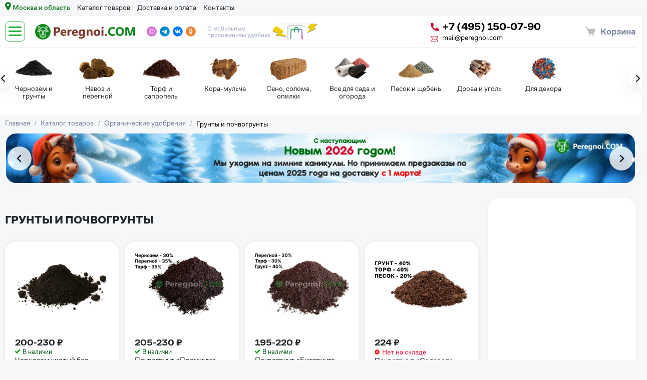

--- FILE ---
content_type: text/html; charset=UTF-8
request_url: https://kashira.peregnoi.com/catalog/organicheskie-udobreniya/grunty/
body_size: 17032
content:
<!doctype html>
<html lang="ru">
<head>
    <meta http-equiv="Content-Type" content="text/html; charset=UTF-8" />
<meta name="description" content="Купить чернозем, «Премиум», «Биогрунт» и «Садовод» с доставкой в Каширу — плодородные смеси на основе чернозёма, торфа, перегноя и песка: улучшение структуры почвы и богатый урожай." />
<script data-skip-moving="true">(function(w, d, n) {var cl = "bx-core";var ht = d.documentElement;var htc = ht ? ht.className : undefined;if (htc === undefined || htc.indexOf(cl) !== -1){return;}var ua = n.userAgent;if (/(iPad;)|(iPhone;)/i.test(ua)){cl += " bx-ios";}else if (/Windows/i.test(ua)){cl += ' bx-win';}else if (/Macintosh/i.test(ua)){cl += " bx-mac";}else if (/Linux/i.test(ua) && !/Android/i.test(ua)){cl += " bx-linux";}else if (/Android/i.test(ua)){cl += " bx-android";}cl += (/(ipad|iphone|android|mobile|touch)/i.test(ua) ? " bx-touch" : " bx-no-touch");cl += w.devicePixelRatio && w.devicePixelRatio >= 2? " bx-retina": " bx-no-retina";if (/AppleWebKit/.test(ua)){cl += " bx-chrome";}else if (/Opera/.test(ua)){cl += " bx-opera";}else if (/Firefox/.test(ua)){cl += " bx-firefox";}ht.className = htc ? htc + " " + cl : cl;})(window, document, navigator);</script>


<link href="/bitrix/cache/css/ks/vecdev/page_5d4b5327f09973a4cdad681af2a64547/page_5d4b5327f09973a4cdad681af2a64547_v1.css?176232620916005" type="text/css"  rel="stylesheet" />
<link href="/bitrix/cache/css/ks/vecdev/template_9a63b115eeee8a9811291eb23fe780bb/template_9a63b115eeee8a9811291eb23fe780bb_v1.css?176232620959493" type="text/css"  data-template-style="true" rel="stylesheet" />




<script type="extension/settings" data-extension="currency.currency-core">{"region":"ru"}</script>



<meta name='viewport' content='width=device-width, initial-scale=1'>
<meta http-equiv='X-UA-Compatible' content='IE=edge'>
<meta name='format-detection' content='telephone=no'>
<meta name="google-site-verification" content="2QmMbXQHKwLktH1dOZ_rHdMUi5WnvNRMfm5Wi2xwEbQ" />
<link rel='apple-touch-icon' sizes='180x180' href='/favicon/apple-touch-icon.png'>
<link rel='icon' type='image/png' sizes='32x32' href='/favicon/favicon-32x32.png'>
<link rel='icon' type='image/png' sizes='16x16' href='/favicon/favicon-16x16.png'>
<link rel='manifest' href='/favicon/site.webmanifest'>
<link rel='mask-icon' href='/favicon/safari-pinned-tab.svg' color='#5bbad5'>
<meta name='msapplication-TileColor' content='#00aba9'>
<meta name='theme-color' content='#ffffff'>



    <title>Грунты и почвогрунты — купить чернозем и питательный грунт в Кашире</title>
        <meta name="twitter:card" content="summary_large_image" />
    <meta property="og:title" content="Грунты и почвогрунты — купить чернозем и питательный грунт в Кашире"/>
    <meta property="og:description" content="Купить чернозем, «Премиум», «Биогрунт» и «Садовод» с доставкой в Каширу — плодородные смеси на основе чернозёма, торфа, перегноя и песка: улучшение структуры почвы и богатый урожай."/>
    <meta property="og:image" content="https://peregnoi.com/upload/iblock/d80/wu3pqv4kbck47fbuxp7iycn1b5ea36xp.webp"/>
    <meta property="og:url" content="https://kashira.peregnoi.com/catalog/organicheskie-udobreniya/grunty/"/>
    <meta property="og:type" content="product"/>
    <meta property="og:locale" content="ru_RU"/>
    <meta property="og:site_name" content="Грунты, навоз и удобрения в Peregnoi.com — доставка по Кашире"/>
</head>
<body>
<div class="h-top">
    <div class="container">
        <div class="h-top__grid">
        <div class="h-top__geo" data-location="select">
            <span>Москва и область</span>
        </div>

                                            <a href="/catalog/">Каталог товаров</a>
                                    <a href="/delivery/">Доставка и оплата</a>
                                    <a href="/contacts/">Контакты</a>
                
                </div>
    </div>
</div>
<div class="header ">
    <div class="container">
        <div class="header__grid">

            <div class="header__logo-container">
                                    <span id="backButton" class="back-button" onclick="window.history.back();"></span>
                                <a href="/" class="header__logo"></a>
            </div>

            <a href="#" class="hamburger" id="mobileMenuBtn">
                <div class="btn__hamb">
                    <div></div>
                </div>
            </a>

            <div class="header__social">
                <!--noindex--><a href="https://www.instagram.com/peregnoi.msk/" rel="nofollow" target="_blank" style="background: url('/local/templates/vecdev/images/icons/h_inst.png') no-repeat center; background-size: contain; "></a><!--/noindex-->
                <!--noindex--><a href="https://t.me/peregnoicom" rel="nofollow" target="_blank" style="background: url('/local/templates/vecdev/images/icons/h_tg.png') no-repeat center; background-size: contain; "></a><!--/noindex-->
                <!--noindex--><a href="https://vk.com/peregnoicom" rel="nofollow" target="_blank" style="background: url('/local/templates/vecdev/images/icons/h_vk.png') no-repeat center; background-size: contain; "></a><!--/noindex-->
                <!--noindex--><a href="https://ok.ru/peregnoi" rel="nofollow" target="_blank" style="background: url('/local/templates/vecdev/images/icons/h_ok.png') no-repeat center; background-size: contain; "></a><!--/noindex-->
            </div>
            <div class="header__apps">
                <a href="#" data-isapp="hide">
                    <span>С мобильным <br> приложением удобнее</span>
                    <img src="/local/templates/vecdev/images/apps.png" loading="lazy" decoding="async">
                </a>
            </div>
            <div class="header__contacts">
                <a href="tel:+74951500790" class="h__contacts-phone"><span></span>+7 (495) 150-07-90</a>
                <div class="h__contacts-mail d-md-none d-lg-block"><span></span>mail@peregnoi.com</div>
            </div>
            <div id="bx_basketFKauiI" class="bx-basket bl__wrapper bx-opener">
    <!--'start_frame_cache_bx_basketFKauiI'-->    <a href="/" class="bl__buttons bl__main bl__mobile ">
        Главная
    </a>
    <a href="/catalog/" class="bl__buttons bl__catalog bl__mobile active">
        Каталог
    </a>
    <!--noindex--><a href="/personal/cart/" rel="nofollow" class="bl__buttons bl__cart  ">
    Корзина </a><!--/noindex-->
    <!--noindex--><a href="tel:+74951500790" rel="nofollow" class="bl__buttons bl__call bl__mobile">
    Звонок
</a><!--/noindex-->
<!--

    <a href="" rel="nofollow" class="bl__buttons bl__mobile bl__personal-fixed">
        Кабинет
    </a>


    <a href="javascript:void(0);" id="auth_modal_btn" rel="nofollow" class="bl__buttons bl__mobile bl__personal-fixed">
        Войти
    </a>
--><!--'end_frame_cache_bx_basketFKauiI'--></div>
        </div>
        <div id="hCatalogSlider" class="header__catalog-menu splide ">
    <div class="header__catalog-menu__slider splide__track">
        <div class="splide__list">
            <a class="header__catalog-menu__item splide__slide" href="/catalog/organicheskie-udobreniya/grunty/">
                <div style="background-image: url('/local/templates/vecdev/images/items/chernozem.webp')"></div>
                <span>Чернозем и грунты</span>
            </a>
            <a class="header__catalog-menu__item splide__slide" href="/catalog/organicheskie-udobreniya/navoz-i-peregnoy/">
                <div style="background-image: url('/local/templates/vecdev/images/items/navoz.webp')"></div>
                <span>Навоз и перегной</span>
            </a>
            <a class="header__catalog-menu__item splide__slide" href="/catalog/organicheskie-udobreniya/torf/">
                <div style="background-image: url('/local/templates/vecdev/images/items/torf.webp')"></div>
                <span>Торф и сапропель</span>
            </a>
            <a class="header__catalog-menu__item splide__slide" href="/catalog/dlya-mulchirovaniya/">
                <div style="background-image: url('/upload/iblock/53c/hjwf85qpre70ecu6m76rgcxim5u89dvj.webp')"></div>
                <span>Кора-мульча</span>
            </a>
            <a class="header__catalog-menu__item splide__slide" href="/catalog/dlya-zhivotnykh/">
                <div style="background-image: url('/local/templates/vecdev/images/items/seno.webp')"></div>
                <span>Сено, солома, опилки</span>
            </a>
            <a class="header__catalog-menu__item splide__slide" href="/catalog/vse-dlya-sada-i-ogoroda/">
                <div style="background-image: url('/local/templates/vecdev/images/items/dlya-sada.webp')"></div>
                <span>Все для сада и огорода</span>
            </a>
            <a class="header__catalog-menu__item splide__slide" href="/catalog/pesok-i-shcheben/">
                <div style="background-image: url('/local/templates/vecdev/images/items/pesok_i_scheben.webp')"></div>
                <span>Песок и щебень</span>
            </a>
            <a class="header__catalog-menu__item splide__slide" href="/catalog/drova-i-ugol/">
                <div style="background-image: url('/local/templates/vecdev/images/items/drovsa.webp')"></div>
                <span>Дрова и уголь</span>
            </a>
            <a class="header__catalog-menu__item splide__slide" href="/catalog/dlya-dekora/">
                <div style="background-image: url('/local/templates/vecdev/images/items/shep.webp')"></div>
                <span>Для декора</span>
            </a>
        </div>
    </div>
</div>    </div>
</div> 
<div class="content">

                    <div class="container"><div class="breads"><div class="breadcrumb__item" id="bx_breadcrumb_0"><a href="/" title="Главная"><span>Главная</span></a></div><div class="breadcrumb__item breadcrumb__item-span" id="bx_breadcrumb_1"><a href="/catalog/" title="Каталог товаров"><span>Каталог товаров</span></a></div><div class="breadcrumb__item breadcrumb__item-span" id="bx_breadcrumb_2"><a href="/catalog/organicheskie-udobreniya/" title="Органические удобрения"><span>Органические удобрения</span></a></div><div class="breadcrumb__item breadcrumb__item-span" id="bx_breadcrumb_3"><span>Грунты и почвогрунты</span></div></div></div><script type="application/ld+json">{
    "@context": "https://schema.org",
    "@type": "BreadcrumbList",
    "itemListElement": [
        {
            "@type": "ListItem",
            "position": 1,
            "name": "Главная",
            "item": "https://kashira.peregnoi.com/"
        },
        {
            "@type": "ListItem",
            "position": 2,
            "name": "Каталог товаров",
            "item": "https://kashira.peregnoi.com/catalog/"
        },
        {
            "@type": "ListItem",
            "position": 3,
            "name": "Органические удобрения",
            "item": "https://kashira.peregnoi.com/catalog/organicheskie-udobreniya/"
        },
        {
            "@type": "ListItem",
            "position": 4,
            "name": "Грунты и почвогрунты",
            "item": "https://kashira.peregnoi.com/catalog/organicheskie-udobreniya/grunty/"
        }
    ]
}</script>        <div class="catalog">
    
    <div class="main-banner main-banner_pages splide" id="mainBanner">
    <div class="main-banner__carusel splide__track">
        <div class="splide__list">
                            <a class="main-banner__item splide__slide" href="/">
                    <img src='/upload/iblock/ab9/uq2ilgb7xxm6rxys3k10w5dhsq1a7mrs.webp'
                         data-desktop="/upload/iblock/ab9/uq2ilgb7xxm6rxys3k10w5dhsq1a7mrs.webp"
                         data-mobile="/upload/iblock/b5c/cvd77r1udesuuzvt6bh74hjq1hokyu5x.webp"
                         alt="Зима" title="Зима" loading="eager" decoding="async">
                </a>
                    </div>
    </div>
</div>
<div class="catalog-section">
    <div class="container">
        <div class="catalog-section__grid">
            <div class="catalog-section__content">
                <div class="catalog-section__title">
                                                                <h1>Грунты и почвогрунты</h1>
                                                        </div>
                


                
<div class="catalog-section__list" id="catalogSection_bx_3966226736_OQ3k9P">
    
                    
    <div class="catalog-item" id="bx_3966226736_643_362ce596257894d11ab5c1d73d13c755" data-entity="item">
        
<a  href="/catalog/organicheskie-udobreniya/grunty/chernozem/" title="" class="catalog-item__card">
    <img src="/upload/resize_cache/iblock/aa8/250_200_1/ef50avg58683tqyrk5yn2oce58i4ed9t.webp" alt="" title="" loading="lazy" decoding="async">

    <div class="catalog-item__wrapper">

        <div class="catalog-item__price">

            
                                        <div class="catalog-item__price-current ">
                        200-230 ₽
                    </div>

                                                </div>

                            <div class="catalog-item__aval">В наличии</div>
                        <div class="catalog-item__title">Чернозем чистый без примесей в мешках 25л.</div>

        
            <div class="catalog-item__props-list">
                                    <div class="catalog-item__props-list__val">
                        <span>
                            Мешок 25 л.                         </span>
                    </div>
                                            </div>
            </div>

    <div class="catalog-item__price-box">
                    <button class="ui__btn ui__btn_primary catalog-item__buy-btn" data-id="643" data-fly="buy-btn">
                Купить
            </button>
            </div>

    <div class="catalog-item__labels">
            </div>
</a>









            </div>
                            
    <div class="catalog-item" id="bx_3966226736_633_c80764dfaf26ca80162484593ec7c29b" data-entity="item">
        
<a  href="/catalog/organicheskie-udobreniya/grunty/torfosmes-premium/" title="" class="catalog-item__card">
    <img src="/upload/resize_cache/iblock/2e4/250_200_1/9r41fsp3elnh3z35twvn42rk55if7uam.png" alt="" title="" loading="lazy" decoding="async">

    <div class="catalog-item__wrapper">

        <div class="catalog-item__price">

            
                                        <div class="catalog-item__price-current ">
                        205-230 ₽
                    </div>

                                                </div>

                            <div class="catalog-item__aval">В наличии</div>
                        <div class="catalog-item__title">Почвогрунт «Премиум» (чернозем, перегной, торф) в мешках 25л.</div>

        
            <div class="catalog-item__props-list">
                                    <div class="catalog-item__props-list__val">
                        <span>
                            Мешок 25 л.                         </span>
                    </div>
                                            </div>
            </div>

    <div class="catalog-item__price-box">
                    <button class="ui__btn ui__btn_primary catalog-item__buy-btn" data-id="633" data-fly="buy-btn">
                Купить
            </button>
            </div>

    <div class="catalog-item__labels">
            </div>
</a>









            </div>
                            
    <div class="catalog-item" id="bx_3966226736_632_d0fb066f64e2309c4b241a491f76c62e" data-entity="item">
        
<a  href="/catalog/organicheskie-udobreniya/grunty/torfosmes-biogrunt/" title="" class="catalog-item__card">
    <img src="/upload/resize_cache/iblock/baf/250_200_1/34flxr2m888ctdcqzceuiz0is22iif55.png" alt="" title="" loading="lazy" decoding="async">

    <div class="catalog-item__wrapper">

        <div class="catalog-item__price">

            
                                        <div class="catalog-item__price-current ">
                        195-220 ₽
                    </div>

                                                </div>

                            <div class="catalog-item__aval">В наличии</div>
                        <div class="catalog-item__title">Почвогрунт «Биогрунт» (перегной, торф, грунт) в мешках 25л.</div>

        
            <div class="catalog-item__props-list">
                                    <div class="catalog-item__props-list__val">
                        <span>
                            Мешок 25 л.                         </span>
                    </div>
                                            </div>
            </div>

    <div class="catalog-item__price-box">
                    <button class="ui__btn ui__btn_primary catalog-item__buy-btn" data-id="632" data-fly="buy-btn">
                Купить
            </button>
            </div>

    <div class="catalog-item__labels">
            </div>
</a>









            </div>
                            
    <div class="catalog-item" id="bx_3966226736_631_8e8f6cea7f5e44ced2966cbefca3ecfa" data-entity="item">
        
<a  href="/catalog/organicheskie-udobreniya/grunty/torfosmes-sadovod/" title="" class="catalog-item__card">
    <img src="/upload/resize_cache/iblock/4ef/250_200_1/coo0lkm1hfluocj8oiljgpfhcap4fse3.webp" alt="" title="" loading="lazy" decoding="async">

    <div class="catalog-item__wrapper">

        <div class="catalog-item__price">

            
                                        <div class="catalog-item__price-current ">
                        224 ₽
                    </div>

                                                </div>

                            <div class="catalog-item__notaval">Нет на складе</div>
                        <div class="catalog-item__title">Почвогрунт «Садовод» (смесь: грунт, торф, песок) в мешках 25л.</div>

        
            <div class="catalog-item__props-list">
                                    <div class="catalog-item__props-list__val">
                        <span>
                            Мешок 25 л.                         </span>
                    </div>
                                            </div>
            </div>

    <div class="catalog-item__price-box">
                    <div class="catalog-item__not-aval-mess" href="javascript:void(0)" rel="nofollow">
                Нет в наличии
            </div>
            </div>

    <div class="catalog-item__labels">
            </div>
</a>









            </div>
                
        </div>


    <script type="application/ld+json">
        {
          "@context": "https://schema.org",
          "@type": "ItemList",
          "itemListElement": [
            {
      "@type": "ListItem",
      "position": 1,
      "name": "Чернозем чистый без примесей в мешках 25л.",
      "url": "https://kashira.peregnoi.com/catalog/organicheskie-udobreniya/grunty/chernozem/"
    },            {
      "@type": "ListItem",
      "position": 2,
      "name": "Почвогрунт «Премиум» (чернозем, перегной, торф) в мешках 25л.",
      "url": "https://kashira.peregnoi.com/catalog/organicheskie-udobreniya/grunty/torfosmes-premium/"
    },            {
      "@type": "ListItem",
      "position": 3,
      "name": "Почвогрунт «Биогрунт» (перегной, торф, грунт) в мешках 25л.",
      "url": "https://kashira.peregnoi.com/catalog/organicheskie-udobreniya/grunty/torfosmes-biogrunt/"
    },            {
      "@type": "ListItem",
      "position": 4,
      "name": "Почвогрунт «Садовод» (смесь: грунт, торф, песок) в мешках 25л.",
      "url": "https://kashira.peregnoi.com/catalog/organicheskie-udobreniya/grunty/torfosmes-sadovod/"
    }                ]
      }
    </script>

<div class="catalog-section__trigger" id="loadMore-1"></div>

<!-- component-end -->
    <div class="catalog-section__description">
                    <h2>
                            </h2>
        
        <p>
	 Плодородный грунт и чернозем от интернет-магазина Peregnoi с доставкой в Московскую область 100% натуральный в удобных <strong>мешках объемом 25 литров</strong> премиум-класса. Не содержит примесей, химикатов и красителей. Собран из плодородных полей центральной России.
</p>
<p>
	 Плодородный грунт и чернозем идеально подходит для всех видов растений. Особенно часто применяется в садах и огородах для выращивания овощных культур. Подходит для ландшафтного дизайна. Обеспечит здоровый рост растений.
</p>
<p>
	 Для каждого товара в наличии предоставляется <b><span style="color: #ee1d24;">скидка от объема покупаемого товара!</span></b>
</p>
<h2> Польза чернозема и плодородного грунта</h2>
<ul>
	<li>Обеспечивает безопасность урожая и здоровье почвы</li>
	<li>Не вызывает закисления почвы</li>
	<li>Упакован в прочные мешки из полипропилена. Водонепроницаемые, можно использовать в течение длительного времени без потери качества</li>
	<li>Легко и равномерно распределяется по участку и грядкам</li>
	<li>Высокое содержание гумуса</li>
	<li>Регуляция водного баланса</li>
	<li>Повышение урожайности</li>
</ul>
<p>
	 Вы можете приобрести чернозем и плодородный грунт в интернет-магазине Peregnoi <strong>с доставкой в Московскую область</strong>. Стоимость доставки зависит от расстояния от склада. Подробнее о доставке можно посмотреть <a href="https://peregnoi.com/delivery/" target="_blank">в этом разделе</a>.
</p>
<h2>Что выбрать чернозем или плодородный грунт?</h2>
<p>
	 Чернозем - это высококачественное органическое удобрение с универсальными свойствами.
</p>
<ul>
	<li>Чернозем увеличивает урожайность садовых растений благодаря высокому содержанию гумуса, что позволяет растениям более эффективно поглощать питательные вещества. </li>
	<li>Обеспечивает хороший рост деревьев и кустарников, превращая неприглядные территории в зеленые и тенистые сады. </li>
</ul>
<p>
	 Мы понимаем, что <strong>качество чернозема и плодородного грунта крайне важно для наших клиентов</strong>, поэтому мы в Peregnoi тщательно проверяем мешки на наличие примесей и поставляем только качественный и проверенный продукт. Мы гарантируем своевременную доставку грунта в Московскую область. Вы можете быть уверены, что получите товар, который соответствует всем вашим ожиданиям.
</p>    </div>
            </div>
            <div class="catalog-section__feedback">
                <div class="catalog-feedback-inner">
                    <iframe id="ya_iframe" style="width:100%;height:100%;border:none;box-sizing:border-box" src="/include/yandex_iframe/ya_frame.php"></iframe>
                </div>
            </div>
        </div>
    </div>

    <div class="page-block service-blocks">
    <div class="container">
        <div class="page-block__content">

            <div class="page-block__title">
                Покупатели выбирают                <!--<a href=""></a>-->
            </div>

            <div class="catalog-top" data-entity="catalog-top-container">
                
                    <div class="catalog-top__slider splide" id="catalogTop_bx_2662763187_8OdJu2">
                        <div class="splide__track">
                            <div class="splide__list">
                                                                    <div class="splide__slide ">
                                        
    <div class="catalog-item" id="bx_2662763187_643_21107f8958f14b7b196e4831f06f68e0" data-entity="item">
        
<a  href="/catalog/organicheskie-udobreniya/grunty/chernozem/" title="" class="catalog-item__card">
    <img src="/upload/resize_cache/iblock/aa8/250_200_1/ef50avg58683tqyrk5yn2oce58i4ed9t.webp" alt="" title="" loading="lazy" decoding="async">

    <div class="catalog-item__wrapper">

        <div class="catalog-item__price">

            
                                        <div class="catalog-item__price-current ">
                        200-230 ₽
                    </div>

                                                </div>

                            <div class="catalog-item__aval">В наличии</div>
                        <div class="catalog-item__title">Чернозем чистый без примесей в мешках 25л.</div>

        
            <div class="catalog-item__props-list">
                                    <div class="catalog-item__props-list__val">
                        <span>
                            Мешок 25 л.                         </span>
                    </div>
                                            </div>
            </div>

    <div class="catalog-item__price-box">
                    <button class="ui__btn ui__btn_primary catalog-item__buy-btn" data-id="643" data-fly="buy-btn">
                Купить
            </button>
            </div>

    <div class="catalog-item__labels">
            </div>
</a>









            </div>
                                        </div>
                                                                        <div class="splide__slide ">
                                        
    <div class="catalog-item" id="bx_2662763187_655_e4283848fbba028aeed86a2acb8b2825" data-entity="item">
        
<a  href="/catalog/dlya-zhivotnykh/soloma-pshenichnaya-tyuk-16-kg/" title="" class="catalog-item__card">
    <img src="/upload/resize_cache/iblock/116/ccq79p276oqvcapdia6q1mswc4ovcw07/250_200_1/aaj0tnubbm5rkzpycdolq2uhuv1uh795.webp" alt="" title="" loading="lazy" decoding="async">

    <div class="catalog-item__wrapper">

        <div class="catalog-item__price">

            
                                        <div class="catalog-item__price-current ">
                        335-370 ₽
                    </div>

                                                </div>

                            <div class="catalog-item__aval">В наличии</div>
                        <div class="catalog-item__title">Солома в тюках</div>

        
            <div class="catalog-item__props-list">
                                    <div class="catalog-item__props-list__val">
                        <span>
                            Тюк: 35x45x70 см                          </span>
                    </div>
                                            </div>
            </div>

    <div class="catalog-item__price-box">
                    <button class="ui__btn ui__btn_primary catalog-item__buy-btn" data-id="655" data-fly="buy-btn">
                Купить
            </button>
            </div>

    <div class="catalog-item__labels">
            </div>
</a>









            </div>
                                        </div>
                                                                        <div class="splide__slide ">
                                        
    <div class="catalog-item" id="bx_2662763187_638_c3b0a16dca9113964fd974add43a3bd8" data-entity="item">
        
<a  href="/catalog/organicheskie-udobreniya/navoz-i-peregnoy/peregnoy-konskogo-navoza/" title="" class="catalog-item__card">
    <img src="/upload/resize_cache/iblock/f30/250_200_1/ac6gtu223lubx3jy7ew20nun7818updz.webp" alt="" title="" loading="lazy" decoding="async">

    <div class="catalog-item__wrapper">

        <div class="catalog-item__price">

            
                                        <div class="catalog-item__price-current ">
                        160-180 ₽
                    </div>

                                                </div>

                            <div class="catalog-item__aval">В наличии</div>
                        <div class="catalog-item__title">Перегной конского навоза чистый однородный без запаха в мешках 25л.</div>

        
            <div class="catalog-item__props-list">
                                    <div class="catalog-item__props-list__val">
                        <span>
                            Мешок 25 л.                         </span>
                    </div>
                                            </div>
            </div>

    <div class="catalog-item__price-box">
                    <button class="ui__btn ui__btn_primary catalog-item__buy-btn" data-id="638" data-fly="buy-btn">
                Купить
            </button>
            </div>

    <div class="catalog-item__labels">
            </div>
</a>









            </div>
                                        </div>
                                                                        <div class="splide__slide ">
                                        
    <div class="catalog-item" id="bx_2662763187_639_b4918076bbf9c78d3dc5bb880d28a78f" data-entity="item">
        
<a  href="/catalog/organicheskie-udobreniya/navoz-i-peregnoy/peregnoy-korovego-navoza/" title="" class="catalog-item__card">
    <img src="/upload/resize_cache/iblock/7f0/250_200_1/uux67k2zqcaagnwz5b10yfb2tpzrl3iw.png" alt="" title="" loading="lazy" decoding="async">

    <div class="catalog-item__wrapper">

        <div class="catalog-item__price">

            
                                        <div class="catalog-item__price-current ">
                        180-210 ₽
                    </div>

                                                </div>

                            <div class="catalog-item__aval">В наличии</div>
                        <div class="catalog-item__title">Перегной коровьего навоза чистый однородный без запаха в мешках 25л.</div>

        
            <div class="catalog-item__props-list">
                                    <div class="catalog-item__props-list__val">
                        <span>
                            Мешок 25 л.                         </span>
                    </div>
                                            </div>
            </div>

    <div class="catalog-item__price-box">
                    <button class="ui__btn ui__btn_primary catalog-item__buy-btn" data-id="639" data-fly="buy-btn">
                Купить
            </button>
            </div>

    <div class="catalog-item__labels">
            </div>
</a>









            </div>
                                        </div>
                                                                        <div class="splide__slide ">
                                        
    <div class="catalog-item" id="bx_2662763187_705_d111752a04283cc8bfde532dd722971a" data-entity="item">
        
<a  href="/catalog/vse-dlya-sada-i-ogoroda/sredstva-zashchity/fufanon/" title="" class="catalog-item__card">
    <img src="/upload/resize_cache/iblock/0b5/250_200_1/4n4vu45wvozzwo2pxol5eqzjcbfmgf3t.webp" alt="" title="" loading="lazy" decoding="async">

    <div class="catalog-item__wrapper">

        <div class="catalog-item__price">

            
                                        <div class="catalog-item__price-current ">
                        80 ₽
                    </div>

                                                </div>

                            <div class="catalog-item__aval">В наличии</div>
                        <div class="catalog-item__title">Фуфанон (ампула 5 мл.) — защита сада и огорода от вредителей</div>

            </div>

    <div class="catalog-item__price-box">
                    <button class="ui__btn ui__btn_primary catalog-item__buy-btn" data-id="705" data-fly="buy-btn">
                Купить
            </button>
            </div>

    <div class="catalog-item__labels">
            </div>
</a>









            </div>
                                        </div>
                                                                        <div class="splide__slide ">
                                        
    <div class="catalog-item" id="bx_2662763187_634_b5ac8f9b498c2c12c36c9c7c76856e29" data-entity="item">
        
<a  href="/catalog/organicheskie-udobreniya/navoz-i-peregnoy/konskiy-navoz-s-opilkami/" title="" class="catalog-item__card">
    <img src="/upload/resize_cache/iblock/5fc/250_200_1/dqluku65y918h64a1kof7hkdt6gm9d2f.webp" alt="" title="" loading="lazy" decoding="async">

    <div class="catalog-item__wrapper">

        <div class="catalog-item__price">

            
                                        <div class="catalog-item__price-current ">
                        170-200 ₽
                    </div>

                                                </div>

                            <div class="catalog-item__aval">В наличии</div>
                        <div class="catalog-item__title">Конская подстилка (навоз с опилками) в мешках 50л.</div>

        
            <div class="catalog-item__props-list">
                                    <div class="catalog-item__props-list__val">
                        <span>
                            Мешок 50 л.                         </span>
                    </div>
                                            </div>
            </div>

    <div class="catalog-item__price-box">
                    <button class="ui__btn ui__btn_primary catalog-item__buy-btn" data-id="634" data-fly="buy-btn">
                Купить
            </button>
            </div>

    <div class="catalog-item__labels">
            </div>
</a>









            </div>
                                        </div>
                                                                        <div class="splide__slide ">
                                        
    <div class="catalog-item" id="bx_2662763187_669_9f05b8648526b86bd4b8cf02f4eda5ef" data-entity="item">
        
<a  href="/catalog/drova-i-ugol/drova-berezovye/" title="" class="catalog-item__card">
    <img src="/upload/resize_cache/iblock/6d5/y6cfz6pmpnypjqfgd8fj0shxyjd4hi6c/250_200_1/ziyew8mdyfvb3q3j56jby02gn61mlhpv.webp" alt="" title="" loading="lazy" decoding="async">

    <div class="catalog-item__wrapper">

        <div class="catalog-item__price">

            
                                        <div class="catalog-item__price-current ">
                        170-200 ₽
                    </div>

                                                </div>

                            <div class="catalog-item__aval">В наличии</div>
                        <div class="catalog-item__title">Дрова березовые</div>

        
            <div class="catalog-item__props-list">
                                    <div class="catalog-item__props-list__val">
                        <span>
                            Сетка 20 л.                         </span>
                    </div>
                                            </div>
            </div>

    <div class="catalog-item__price-box">
                    <button class="ui__btn ui__btn_primary catalog-item__buy-btn" data-id="669" data-fly="buy-btn">
                Купить
            </button>
            </div>

    <div class="catalog-item__labels">
            </div>
</a>









            </div>
                                        </div>
                                                                        <div class="splide__slide ">
                                        
    <div class="catalog-item" id="bx_2662763187_633_2e5ea3a36126ecc917bdaad28b11b428" data-entity="item">
        
<a  href="/catalog/organicheskie-udobreniya/grunty/torfosmes-premium/" title="" class="catalog-item__card">
    <img src="/upload/resize_cache/iblock/2e4/250_200_1/9r41fsp3elnh3z35twvn42rk55if7uam.png" alt="" title="" loading="lazy" decoding="async">

    <div class="catalog-item__wrapper">

        <div class="catalog-item__price">

            
                                        <div class="catalog-item__price-current ">
                        205-230 ₽
                    </div>

                                                </div>

                            <div class="catalog-item__aval">В наличии</div>
                        <div class="catalog-item__title">Почвогрунт «Премиум» (чернозем, перегной, торф) в мешках 25л.</div>

        
            <div class="catalog-item__props-list">
                                    <div class="catalog-item__props-list__val">
                        <span>
                            Мешок 25 л.                         </span>
                    </div>
                                            </div>
            </div>

    <div class="catalog-item__price-box">
                    <button class="ui__btn ui__btn_primary catalog-item__buy-btn" data-id="633" data-fly="buy-btn">
                Купить
            </button>
            </div>

    <div class="catalog-item__labels">
            </div>
</a>









            </div>
                                        </div>
                                                                        <div class="splide__slide ">
                                        
    <div class="catalog-item" id="bx_2662763187_656_f7d7e1372767b81d5888f33068f7e2fb" data-entity="item">
        
<a  href="/catalog/dlya-zhivotnykh/opilki-v-meshkakh/" title="" class="catalog-item__card">
    <img src="/upload/resize_cache/iblock/8f4/rspm2j470ye9v5bb0a2w95dtzhp2jbrb/250_200_1/13qdersryb0242koodd7h8ae4ndubvwv_min.png" alt="" title="" loading="lazy" decoding="async">

    <div class="catalog-item__wrapper">

        <div class="catalog-item__price">

            
                                        <div class="catalog-item__price-current ">
                        185-200 ₽
                    </div>

                                                </div>

                            <div class="catalog-item__aval">В наличии</div>
                        <div class="catalog-item__title">Опилки в мешке 60 л.</div>

        
            <div class="catalog-item__props-list">
                                    <div class="catalog-item__props-list__val">
                        <span>
                            Мешок 60 л.                         </span>
                    </div>
                                            </div>
            </div>

    <div class="catalog-item__price-box">
                    <button class="ui__btn ui__btn_primary catalog-item__buy-btn" data-id="656" data-fly="buy-btn">
                Купить
            </button>
            </div>

    <div class="catalog-item__labels">
            </div>
</a>









            </div>
                                        </div>
                                                                        <div class="splide__slide ">
                                        
    <div class="catalog-item" id="bx_2662763187_674_c85cdd6b8f0bd638e688b282f18ecbda" data-entity="item">
        
<a  href="/catalog/organicheskie-udobreniya/navoz-i-peregnoy/koroviy-navoz/" title="" class="catalog-item__card">
    <img src="/upload/resize_cache/iblock/b32/250_200_1/frybigm10je023qwbeavp0ry8k18qjb2.webp" alt="" title="" loading="lazy" decoding="async">

    <div class="catalog-item__wrapper">

        <div class="catalog-item__price">

            
                                        <div class="catalog-item__price-current ">
                        170-200 ₽
                    </div>

                                                </div>

                            <div class="catalog-item__aval">В наличии</div>
                        <div class="catalog-item__title">Коровий навоз прелый в мешках 25 л.</div>

        
            <div class="catalog-item__props-list">
                                    <div class="catalog-item__props-list__val">
                        <span>
                            Мешок 25 л.                         </span>
                    </div>
                                            </div>
            </div>

    <div class="catalog-item__price-box">
                    <button class="ui__btn ui__btn_primary catalog-item__buy-btn" data-id="674" data-fly="buy-btn">
                Купить
            </button>
            </div>

    <div class="catalog-item__labels">
            </div>
</a>









            </div>
                                        </div>
                                                                </div>
                        </div>
                    </div>


                                </div>
        </div>
    </div>
</div>

		        

    <div class="page-block">
        <div class="container">
            <div class="page-block__title">
                <h2>Много интересного</h2>
            </div>
            
<div class="catalog-section-all" id="catalogSection_bx_1970176138_KEdkRN">
    
                                        
    <div class="catalog-item" id="bx_1970176138_700_0564dce275e0399e557aae3bf75c32cd" data-entity="item">
        
<a  href="/catalog/vse-dlya-sada-i-ogoroda/udobreniya/sulfat-magniya/" title="" class="catalog-item__card">
    <img src="/upload/resize_cache/iblock/5fd/250_200_1/r2x7xzqn4b4r8838ee5wxaopvi7047en.webp" alt="" title="" loading="lazy" decoding="async">

    <div class="catalog-item__wrapper">

        <div class="catalog-item__price">

            
                                        <div class="catalog-item__price-current ">
                        150 ₽
                    </div>

                                                </div>

                            <div class="catalog-item__aval">В наличии</div>
                        <div class="catalog-item__title">Сульфат магния (0.5 кг.)</div>

            </div>

    <div class="catalog-item__price-box">
                    <button class="ui__btn ui__btn_primary catalog-item__buy-btn" data-id="700" data-fly="buy-btn">
                Купить
            </button>
            </div>

    <div class="catalog-item__labels">
            </div>
</a>









            </div>
                                                
    <div class="catalog-item" id="bx_1970176138_699_e25276d42f9f12765bf154b9be365c24" data-entity="item">
        
<a  href="/catalog/vse-dlya-sada-i-ogoroda/udobreniya/azofoska/" title="" class="catalog-item__card">
    <img src="/upload/resize_cache/iblock/750/250_200_1/02um73g4a8ugxmqgnfr9lt65dhff8gj2.webp" alt="" title="" loading="lazy" decoding="async">

    <div class="catalog-item__wrapper">

        <div class="catalog-item__price">

            
                                        <div class="catalog-item__price-current ">
                        200 ₽
                    </div>

                                                </div>

                            <div class="catalog-item__aval">В наличии</div>
                        <div class="catalog-item__title">Азофоска (1кг) — минеральное удобрение (азот, фосфор, калий)</div>

            </div>

    <div class="catalog-item__price-box">
                    <button class="ui__btn ui__btn_primary catalog-item__buy-btn" data-id="699" data-fly="buy-btn">
                Купить
            </button>
            </div>

    <div class="catalog-item__labels">
            </div>
</a>









            </div>
                                                
    <div class="catalog-item" id="bx_1970176138_705_7d7c1c913c44bb5c1a82af022bb42b33" data-entity="item">
        
<a  href="/catalog/vse-dlya-sada-i-ogoroda/sredstva-zashchity/fufanon/" title="" class="catalog-item__card">
    <img src="/upload/resize_cache/iblock/0b5/250_200_1/4n4vu45wvozzwo2pxol5eqzjcbfmgf3t.webp" alt="" title="" loading="lazy" decoding="async">

    <div class="catalog-item__wrapper">

        <div class="catalog-item__price">

            
                                        <div class="catalog-item__price-current ">
                        80 ₽
                    </div>

                                                </div>

                            <div class="catalog-item__aval">В наличии</div>
                        <div class="catalog-item__title">Фуфанон (ампула 5 мл.) — защита сада и огорода от вредителей</div>

            </div>

    <div class="catalog-item__price-box">
                    <button class="ui__btn ui__btn_primary catalog-item__buy-btn" data-id="705" data-fly="buy-btn">
                Купить
            </button>
            </div>

    <div class="catalog-item__labels">
            </div>
</a>









            </div>
                                                
    <div class="catalog-item" id="bx_1970176138_709_605ae849ac68128df0a46f5abc043bfc" data-entity="item">
        
<a  href="/catalog/vse-dlya-sada-i-ogoroda/sredstva-zashchity/sadovyy-var/" title="" class="catalog-item__card">
    <img src="/upload/resize_cache/iblock/68b/250_200_1/1agiuk3yho5231sjj8frl2bnqpd9618x.webp" alt="" title="" loading="lazy" decoding="async">

    <div class="catalog-item__wrapper">

        <div class="catalog-item__price">

            
                                        <div class="catalog-item__price-current ">
                        85 ₽
                    </div>

                                                </div>

                            <div class="catalog-item__aval">В наличии</div>
                        <div class="catalog-item__title">Садовый вар (туба 150 гр.) — защита срезов и ран на деревьях и кустарниках</div>

            </div>

    <div class="catalog-item__price-box">
                    <button class="ui__btn ui__btn_primary catalog-item__buy-btn" data-id="709" data-fly="buy-btn">
                Купить
            </button>
            </div>

    <div class="catalog-item__labels">
            </div>
</a>









            </div>
                                                
    <div class="catalog-item" id="bx_1970176138_703_db34d7d4e85a56006846d0ed8865411f" data-entity="item">
        
<a  href="/catalog/vse-dlya-sada-i-ogoroda/sredstva-zashchity/mednyy-kuporos/" title="" class="catalog-item__card">
    <img src="/upload/resize_cache/iblock/79f/250_200_1/nfbq7zoj3ro2h0vd37mmk5u4huugr6de.webp" alt="" title="" loading="lazy" decoding="async">

    <div class="catalog-item__wrapper">

        <div class="catalog-item__price">

            
                                        <div class="catalog-item__price-current ">
                        100 ₽
                    </div>

                                                </div>

                            <div class="catalog-item__aval">В наличии</div>
                        <div class="catalog-item__title">Медный купорос (100 гр.)</div>

            </div>

    <div class="catalog-item__price-box">
                    <button class="ui__btn ui__btn_primary catalog-item__buy-btn" data-id="703" data-fly="buy-btn">
                Купить
            </button>
            </div>

    <div class="catalog-item__labels">
            </div>
</a>









            </div>
                                                
    <div class="catalog-item" id="bx_1970176138_710_da3ad22312f74e8af6510779cab6a2b4" data-entity="item">
        
<a  href="/catalog/vse-dlya-sada-i-ogoroda/sredstva-zashchity/zelenoe-mylo/" title="" class="catalog-item__card">
    <img src="/upload/resize_cache/iblock/352/250_200_1/u4tjunm4xiys5478xz8iwzkbw2pm2i6d.webp" alt="" title="" loading="lazy" decoding="async">

    <div class="catalog-item__wrapper">

        <div class="catalog-item__price">

            
                                        <div class="catalog-item__price-current ">
                        120 ₽
                    </div>

                                                </div>

                            <div class="catalog-item__aval">В наличии</div>
                        <div class="catalog-item__title">Зеленое мыло (250 мл.) — защита растений от вредителей и загрязнений</div>

            </div>

    <div class="catalog-item__price-box">
                    <button class="ui__btn ui__btn_primary catalog-item__buy-btn" data-id="710" data-fly="buy-btn">
                Купить
            </button>
            </div>

    <div class="catalog-item__labels">
            </div>
</a>









            </div>
                        
                </div>
<div class="catalog-section-all__trigger" id="loadMore-2"></div>



        </div>
    </div>
</div>


<script type="application/ld+json">
    {
      "@context": "https://schema.org",
      "@type": "WebPage",
      "name": "Грунты и почвогрунты — купить чернозем и питательный грунт в Кашире",
  "description": "Купить чернозем, «Премиум», «Биогрунт» и «Садовод» с доставкой в Каширу — плодородные смеси на основе чернозёма, торфа, перегноя и песка: улучшение структуры почвы и богатый урожай.",
  "url": "https://kashira.peregnoi.com/catalog/organicheskie-udobreniya/grunty/",
  "image": {
    "@type": "ImageObject",
    "url": "https://peregnoi.com/upload/iblock/d80/wu3pqv4kbck47fbuxp7iycn1b5ea36xp.webp",
    "width": 1200,
    "height": 630
  }
}
</script>
</div>

</div>
<div class="footer">
    <div class="container">
        <div class="footer__grid">
            <div class="footer__catalog-menu">
                <div class="footer__title">
                    Разделы каталога
                </div>
                    <div class="f__menu">
                    <a href="/catalog/organicheskie-udobreniya/">Органические удобрения</a>
                    <a href="/catalog/dlya-mulchirovaniya/">Кора-Мульча</a>
                    <a href="/catalog/dlya-dekora/">Дизайн участка</a>
                    <a href="/catalog/dlya-stroitelstva/">Строительство</a>
                    <a href="/catalog/dlya-obogreva/">Дрова</a>
                    <a href="/catalog/dlya-zhivotnykh/raznoe-dlya-zhivotnykh/">Для животных</a>
            </div>
            </div>
            <div class="footer__base-menu">
                <div class="footer__title">
                    Перегной.ком
                </div>
                    <div class="f__menu">
                    <a href="/catalog/">Каталог товаров</a>
                    <a href="/delivery/">Доставка и оплата</a>
                    <a href="/contacts/">Контакты</a>
            </div>
            </div>
            <div class="footer__logo-box">
                <a href="/" class="footer__logo"></a>
            </div>
            <div class="footer__contacts">
                <div class="footer__contacts__phone">
                    <a href="tel:+74951500790">+7 (495) 150-07-90</a>
                </div>
                <div class="footer__contacts__mail">
                    <span>mail@peregnoi.com</span>
                </div>
                <div class="footer__contacts__adress">
                    <div class="f__adress-title">Адрес склада:</div>
                    <span></span><span>Московская область, Раменский район</span>, <span>д.Островцы</span> (&nbsp;<a href="https://yandex.ru/maps/?ll=37.993987%2C55.592743&mode=search&sll=37.992879%2C55.593519&text=55.593519%2C37.992879&z=15.24" rel="nofollow" target="_blank">55.593519, 37.992879</a>&nbsp;).
                    <div class="f__time">
                        Прием заказов: с 09.00 до 18.00 без выходных
                    </div>
                </div>
            </div>
        </div>
    </div>
</div>
<div class="footer__actions">
    <div class="container">
        <div class="footer__actions__grid">
            <div class="footer__apps" data-isapp="hide">
                <div class="footer__title">
                    Скачайте наше удобное приложение
                </div>
                <div class="footer__apps__list">
                    <!--noindex--><a href="https://play.google.com/store/apps/details?id=com.peregnoi.app" rel="nofollow" style="background: url('/local/templates/vecdev/images/apps/play.png') no-repeat center; background-size: contain;"></a><!--/noindex-->
                    <!--noindex--><a href="https://apps.apple.com/ru/app/peregnoi-доставка-удобрений/id6468386622" rel="nofollow" style="background: url('/local/templates/vecdev/images/apps/app-store.png') no-repeat center; background-size: contain;"></a><!--/noindex-->
                </div>
            </div>
            <div class="footer__contacts__social">
                <div class="footer__title" style="text-align: center">
                    Мы в социальных сетях
                </div>
                <div class="footer__contacts__social__list">
                    <!--noindex--><a href="https://ok.ru/group/56912361160844" rel="nofollow" style="background: url('/local/templates/vecdev/images/icons/ok.svg') no-repeat center; background-size: cover;"></a><!--/noindex-->
                    <!--noindex--><a href="https://www.youtube.com/channel/UCHrRsSzf3k36eoCmmQ6mA3g" rel="nofollow" style="background: url('/local/templates/vecdev/images/icons/f__youtube.svg') no-repeat center; background-size: cover;"></a><!--/noindex-->
                    <!--noindex--><a href="https://vk.com/peregnoicom" rel="nofollow" style="background: url('/local/templates/vecdev/images/icons/f__vk.svg') no-repeat center; background-size: cover;"></a><!--/noindex-->
                    <!--noindex--><a href="https://www.instagram.com/peregnoi.msk/" rel="nofollow" style="background: url('/local/templates/vecdev/images/icons/f__insta.svg') no-repeat center; background-size: cover;"></a><!--/noindex-->
                </div>
            </div>

            <div class="footer__subscribe">
                <div class="footer__title">
                    Будь в курсе новых акций!
                </div>
                <div id="comp_da740a0588850c940e5362ac97f70799"><div class="bx-subscribe" id="sender-subscribe">
    <!--'start_frame_cache_sender-subscribe'-->
    <!-- Форма подписки -->
    
<form class="subscribe__form" id="subscribeForm_sljzMT" method="post" action="/catalog/organicheskie-udobreniya/grunty/"><input type="hidden" name="bxajaxid" id="bxajaxid_da740a0588850c940e5362ac97f70799_8BACKi" value="da740a0588850c940e5362ac97f70799" /><input type="hidden" name="AJAX_CALL" value="Y" />        <input type="hidden" name="sessid" id="sessid" value="689c7a5a416ba0619d08753b75d6793d" />        <input type="hidden" name="sender_subscription" value="add">
        <div class="subscribe__form__group">
            <input class="ui__input ui__input_default" type="email" name="SENDER_SUBSCRIBE_EMAIL" value="" title="Введите ваш e-mail" placeholder="Введите E-mail">
            <button class="subscribe__form__btn">
                <span>Подписаться</span>
            </button>
        </div>
    </form>
    <!--'end_frame_cache_sender-subscribe'--></div>

</div>            </div>
        </div>
    </div>
    <div class="footer__information">
        <div class="container">
            <div class="footer__information__container">
                <a href="/policy/">Политика конфиденциальности</a>
            </div>
        </div>
    </div>
    <div class="footer__post">
        <div class="container">
            <div>
                "Перегной.ком" - Интернет-магазин органических удобрений, мульчи, сена, соломы, опилок для сада и огорода. Продукцию можно купить оптом и в розницу с доставкой по России.
            </div>
            © «Перегной», 2016-2026. Копирование материалов сайта без активной ссылки на источник запрещено.<br>
            Сайт разработан <a style="color: #FF564A;" href="https://vecdev.ru/">VectorDev</a>
        </div>
    </div>
</div>

<script type="application/ld+json">
    {
    "@context": "https://schema.org",
    "@type": "Store",
    "name": "Peregnoi.com",
    "url": "https://kashira.peregnoi.com/",
    "image": "https://peregnoi.com/local/templates/vecdev/images/logo.png",
    "telephone": "+7-495-150-07-90",
    "address": {
        "@type": "PostalAddress",
        "streetAddress": "д. Островцы, Раменский р-н",
        "addressLocality": "Кашире",
        "postalCode": "140126"
    },
    "priceRange": "150-999 RUB",
    "aggregateRating": {
        "@type": "AggregateRating",
        "ratingValue": "4.9",
        "reviewCount": "287"
    },
    "foundingDate": "2016",
    "sameAs": [
        "https://vk.com/peregnoicom",
        "https://t.me/peregnoicom",
        "https://ok.ru/peregnoi",
        "https://www.youtube.com/channel/UCHrRsSzf3k36eoCmmQ6mA3g"
    ]
}</script>

<!-- Yandex.Metrika counter -->
<noscript>
    <div><img src="https://mc.yandex.ru/watch/92835432" style="position:absolute; left:-9999px;" alt=""/></div>
</noscript> <!-- /Yandex.Metrika counter -->

<script>if(!window.BX)window.BX={};if(!window.BX.message)window.BX.message=function(mess){if(typeof mess==='object'){for(let i in mess) {BX.message[i]=mess[i];} return true;}};</script>
<script>(window.BX||top.BX).message({"JS_CORE_LOADING":"Загрузка...","JS_CORE_NO_DATA":"- Нет данных -","JS_CORE_WINDOW_CLOSE":"Закрыть","JS_CORE_WINDOW_EXPAND":"Развернуть","JS_CORE_WINDOW_NARROW":"Свернуть в окно","JS_CORE_WINDOW_SAVE":"Сохранить","JS_CORE_WINDOW_CANCEL":"Отменить","JS_CORE_WINDOW_CONTINUE":"Продолжить","JS_CORE_H":"ч","JS_CORE_M":"м","JS_CORE_S":"с","JSADM_AI_HIDE_EXTRA":"Скрыть лишние","JSADM_AI_ALL_NOTIF":"Показать все","JSADM_AUTH_REQ":"Требуется авторизация!","JS_CORE_WINDOW_AUTH":"Войти","JS_CORE_IMAGE_FULL":"Полный размер"});</script><script src="/bitrix/js/main/core/core.min.js?1757159209229643"></script><script>BX.Runtime.registerExtension({"name":"main.core","namespace":"BX","loaded":true});</script>
<script>BX.setJSList(["\/bitrix\/js\/main\/core\/core_ajax.js","\/bitrix\/js\/main\/core\/core_promise.js","\/bitrix\/js\/main\/polyfill\/promise\/js\/promise.js","\/bitrix\/js\/main\/loadext\/loadext.js","\/bitrix\/js\/main\/loadext\/extension.js","\/bitrix\/js\/main\/polyfill\/promise\/js\/promise.js","\/bitrix\/js\/main\/polyfill\/find\/js\/find.js","\/bitrix\/js\/main\/polyfill\/includes\/js\/includes.js","\/bitrix\/js\/main\/polyfill\/matches\/js\/matches.js","\/bitrix\/js\/ui\/polyfill\/closest\/js\/closest.js","\/bitrix\/js\/main\/polyfill\/fill\/main.polyfill.fill.js","\/bitrix\/js\/main\/polyfill\/find\/js\/find.js","\/bitrix\/js\/main\/polyfill\/matches\/js\/matches.js","\/bitrix\/js\/main\/polyfill\/core\/dist\/polyfill.bundle.js","\/bitrix\/js\/main\/core\/core.js","\/bitrix\/js\/main\/polyfill\/intersectionobserver\/js\/intersectionobserver.js","\/bitrix\/js\/main\/lazyload\/dist\/lazyload.bundle.js","\/bitrix\/js\/main\/polyfill\/core\/dist\/polyfill.bundle.js","\/bitrix\/js\/main\/parambag\/dist\/parambag.bundle.js"]);
</script>
<script>BX.Runtime.registerExtension({"name":"ui.dexie","namespace":"BX.DexieExport","loaded":true});</script>
<script>BX.Runtime.registerExtension({"name":"ls","namespace":"window","loaded":true});</script>
<script>BX.Runtime.registerExtension({"name":"fx","namespace":"window","loaded":true});</script>
<script>BX.Runtime.registerExtension({"name":"fc","namespace":"window","loaded":true});</script>
<script>BX.Runtime.registerExtension({"name":"currency.currency-core","namespace":"BX.Currency","loaded":true});</script>
<script>BX.Runtime.registerExtension({"name":"currency","namespace":"window","loaded":true});</script>
<script>(window.BX||top.BX).message({"LANGUAGE_ID":"ru","FORMAT_DATE":"MM\/DD\/YYYY","FORMAT_DATETIME":"MM\/DD\/YYYY H:MI:SS T","COOKIE_PREFIX":"BITRIX_SM","SERVER_TZ_OFFSET":"10800","UTF_MODE":"Y","SITE_ID":"ks","SITE_DIR":"\/","USER_ID":"","SERVER_TIME":1769406217,"USER_TZ_OFFSET":0,"USER_TZ_AUTO":"Y","bitrix_sessid":"689c7a5a416ba0619d08753b75d6793d"});</script><script  src="/bitrix/cache/js/ks/vecdev/kernel_main/kernel_main_v1.js?1769161114171276"></script>
<script src="/bitrix/js/ui/dexie/dist/dexie.bundle.min.js?1750677106102530"></script>
<script src="/bitrix/js/main/core/core_ls.min.js?17435356212683"></script>
<script src="/bitrix/js/main/core/core_frame_cache.min.js?175067713210481"></script>
<script src="/bitrix/js/currency/currency-core/dist/currency-core.bundle.min.js?17433302294569"></script>
<script src="/bitrix/js/currency/core_currency.min.js?1743330229835"></script>
<script>BX.setJSList(["\/bitrix\/js\/main\/core\/core_fx.js","\/bitrix\/js\/main\/session.js","\/bitrix\/js\/main\/pageobject\/dist\/pageobject.bundle.js","\/bitrix\/js\/main\/core\/core_window.js","\/bitrix\/js\/main\/date\/main.date.js","\/bitrix\/js\/main\/core\/core_date.js","\/local\/templates\/vecdev\/components\/bitrix\/news.list\/banner_main\/script.js","\/local\/templates\/vecdev\/components\/bitrix\/catalog.section\/catalog_section\/script.js","\/local\/templates\/vecdev\/components\/bitrix\/catalog.item\/section\/script.js","\/local\/templates\/vecdev\/components\/bitrix\/catalog.top\/catalog_top\/section\/script.js","\/local\/templates\/vecdev\/components\/bitrix\/catalog.section\/catalog_all\/script.js","\/local\/templates\/vecdev\/scripts\/dist\/core.js","\/local\/templates\/vecdev\/components\/bitrix\/sale.basket.basket.line\/basket_line\/script.js","\/local\/templates\/vecdev\/components\/bitrix\/sender.subscribe\/subscribe\/script.js"]);</script>
<script>BX.setCSSList(["\/local\/templates\/vecdev\/components\/bitrix\/catalog\/catalog\/style.css","\/local\/templates\/vecdev\/components\/bitrix\/news.list\/banner_main\/style.css","\/local\/templates\/vecdev\/components\/bitrix\/catalog\/catalog\/bitrix\/catalog.section.list\/.default\/style.css","\/local\/templates\/vecdev\/components\/bitrix\/catalog.section\/catalog_section\/style.css","\/local\/templates\/vecdev\/components\/bitrix\/catalog.item\/section\/style.css","\/local\/templates\/vecdev\/components\/bitrix\/catalog.top\/catalog_top\/section\/style.css","\/local\/templates\/vecdev\/components\/bitrix\/catalog.section\/catalog_all\/style.css","\/local\/templates\/vecdev\/styles\/vendor\/splide.min.css","\/local\/templates\/vecdev\/components\/bitrix\/menu\/preheader_menu\/style.css","\/local\/templates\/vecdev\/components\/bitrix\/sale.basket.basket.line\/basket_line\/style.css","\/local\/templates\/vecdev\/components\/bitrix\/breadcrumb\/breads\/style.css","\/local\/templates\/vecdev\/components\/bitrix\/menu\/f_menu\/style.css","\/local\/templates\/vecdev\/components\/bitrix\/sender.subscribe\/subscribe\/style.css","\/local\/templates\/vecdev\/template_styles.css"]);</script>
<script>
bxSession.Expand('689c7a5a416ba0619d08753b75d6793d.61e1126567ee75219adbaefc5bd8df040aabcc161c4a2a0477ab08b9079d5656');
</script>
<script  src="/bitrix/cache/js/ks/vecdev/template_91a58bd93bcc54124e523b865aaddf16/template_91a58bd93bcc54124e523b865aaddf16_v1.js?1762326209370335"></script>
<script  src="/bitrix/cache/js/ks/vecdev/page_5939bae1c0c19b4b7db5eaf24675b3cd/page_5939bae1c0c19b4b7db5eaf24675b3cd_v1.js?1762326209723516"></script>

<script>
var bx_basketFKauiI = new BitrixSmallCart;
</script>
<script type="text/javascript">
	bx_basketFKauiI.siteId       = 'ks';
	bx_basketFKauiI.cartId       = 'bx_basketFKauiI';
	bx_basketFKauiI.ajaxPath     = '/bitrix/components/bitrix/sale.basket.basket.line/ajax.php';
	bx_basketFKauiI.templateName = 'basket_line';
	bx_basketFKauiI.arParams     =  {'HIDE_ON_BASKET_PAGES':'N','PATH_TO_AUTHORIZE':'/personal/auth/','PATH_TO_BASKET':'/personal/cart/','PATH_TO_ORDER':'/personal/cart/order/','PATH_TO_PERSONAL':'/personal/','PATH_TO_PROFILE':'/personal/','PATH_TO_REGISTER':'/personal/auth/registration/','POSITION_FIXED':'N','SHOW_AUTHOR':'N','SHOW_DELAY':'N','SHOW_EMPTY_VALUES':'Y','SHOW_IMAGE':'Y','SHOW_NOTAVAIL':'N','SHOW_NUM_PRODUCTS':'Y','SHOW_PERSONAL_LINK':'N','SHOW_PRICE':'Y','SHOW_PRODUCTS':'N','SHOW_REGISTRATION':'N','SHOW_SUMMARY':'Y','SHOW_TOTAL_PRICE':'Y','COMPONENT_TEMPLATE':'basket_line','MAX_IMAGE_SIZE':'70','COMPOSITE_FRAME_MODE':'N','COMPOSITE_FRAME_TYPE':'AUTO','CACHE_TYPE':'A','POSITION_VERTICAL':'top','POSITION_HORIZONTAL':'right','AJAX':'N','~HIDE_ON_BASKET_PAGES':'N','~PATH_TO_AUTHORIZE':'/personal/auth/','~PATH_TO_BASKET':'/personal/cart/','~PATH_TO_ORDER':'/personal/cart/order/','~PATH_TO_PERSONAL':'/personal/','~PATH_TO_PROFILE':'/personal/','~PATH_TO_REGISTER':'/personal/auth/registration/','~POSITION_FIXED':'N','~SHOW_AUTHOR':'N','~SHOW_DELAY':'N','~SHOW_EMPTY_VALUES':'Y','~SHOW_IMAGE':'Y','~SHOW_NOTAVAIL':'N','~SHOW_NUM_PRODUCTS':'Y','~SHOW_PERSONAL_LINK':'N','~SHOW_PRICE':'Y','~SHOW_PRODUCTS':'N','~SHOW_REGISTRATION':'N','~SHOW_SUMMARY':'Y','~SHOW_TOTAL_PRICE':'Y','~COMPONENT_TEMPLATE':'basket_line','~MAX_IMAGE_SIZE':'70','~COMPOSITE_FRAME_MODE':'N','~COMPOSITE_FRAME_TYPE':'AUTO','~CACHE_TYPE':'A','~POSITION_VERTICAL':'top','~POSITION_HORIZONTAL':'right','~AJAX':'N','cartId':'bx_basketFKauiI'}; // TODO \Bitrix\Main\Web\Json::encode
	bx_basketFKauiI.closeMessage = 'Скрыть';
	bx_basketFKauiI.openMessage  = 'Раскрыть';
	bx_basketFKauiI.activate();
</script><script>
            document.addEventListener('DOMContentLoaded', () => {
                var obbx_3966226736_643_362ce596257894d11ab5c1d73d13c755 = new CatalogSectionItem({'PRODUCT_ID':'643','VISUAL_ID':'bx_3966226736_643_362ce596257894d11ab5c1d73d13c755'});
            });
        </script>
<script>
            document.addEventListener('DOMContentLoaded', () => {
                var obbx_3966226736_633_c80764dfaf26ca80162484593ec7c29b = new CatalogSectionItem({'PRODUCT_ID':'633','VISUAL_ID':'bx_3966226736_633_c80764dfaf26ca80162484593ec7c29b'});
            });
        </script>
<script>
            document.addEventListener('DOMContentLoaded', () => {
                var obbx_3966226736_632_d0fb066f64e2309c4b241a491f76c62e = new CatalogSectionItem({'PRODUCT_ID':'632','VISUAL_ID':'bx_3966226736_632_d0fb066f64e2309c4b241a491f76c62e'});
            });
        </script>
<script>
            document.addEventListener('DOMContentLoaded', () => {
                var obbx_3966226736_631_8e8f6cea7f5e44ced2966cbefca3ecfa = new CatalogSectionItem({'PRODUCT_ID':'631','VISUAL_ID':'bx_3966226736_631_8e8f6cea7f5e44ced2966cbefca3ecfa'});
            });
        </script>
<script>
    document.addEventListener('DOMContentLoaded', () => {
        var ob = new CatalogSection({"sectionId":"catalogSection_bx_3966226736_OQ3k9P","itemsId":{"uniqueID":{"643":"bx_3966226736_643_362ce596257894d11ab5c1d73d13c755","633":"bx_3966226736_633_c80764dfaf26ca80162484593ec7c29b","632":"bx_3966226736_632_d0fb066f64e2309c4b241a491f76c62e","631":"bx_3966226736_631_8e8f6cea7f5e44ced2966cbefca3ecfa"},"id":{"643":643,"633":633,"632":632,"631":631}},"iblockId":"9","navParams":{"NavPageCount":1,"NavPageNumber":1,"NavId":1,"LoadMoreTriggerId":"loadMore-1"}})
    });
</script><script>
            document.addEventListener('DOMContentLoaded', () => {
                var obbx_2662763187_643_21107f8958f14b7b196e4831f06f68e0 = new CatalogSectionItem({'PRODUCT_ID':'643','VISUAL_ID':'bx_2662763187_643_21107f8958f14b7b196e4831f06f68e0'});
            });
        </script>
<script>
            document.addEventListener('DOMContentLoaded', () => {
                var obbx_2662763187_655_e4283848fbba028aeed86a2acb8b2825 = new CatalogSectionItem({'PRODUCT_ID':'655','VISUAL_ID':'bx_2662763187_655_e4283848fbba028aeed86a2acb8b2825'});
            });
        </script>
<script>
            document.addEventListener('DOMContentLoaded', () => {
                var obbx_2662763187_638_c3b0a16dca9113964fd974add43a3bd8 = new CatalogSectionItem({'PRODUCT_ID':'638','VISUAL_ID':'bx_2662763187_638_c3b0a16dca9113964fd974add43a3bd8'});
            });
        </script>
<script>
            document.addEventListener('DOMContentLoaded', () => {
                var obbx_2662763187_639_b4918076bbf9c78d3dc5bb880d28a78f = new CatalogSectionItem({'PRODUCT_ID':'639','VISUAL_ID':'bx_2662763187_639_b4918076bbf9c78d3dc5bb880d28a78f'});
            });
        </script>
<script>
            document.addEventListener('DOMContentLoaded', () => {
                var obbx_2662763187_705_d111752a04283cc8bfde532dd722971a = new CatalogSectionItem({'PRODUCT_ID':'705','VISUAL_ID':'bx_2662763187_705_d111752a04283cc8bfde532dd722971a'});
            });
        </script>
<script>
            document.addEventListener('DOMContentLoaded', () => {
                var obbx_2662763187_634_b5ac8f9b498c2c12c36c9c7c76856e29 = new CatalogSectionItem({'PRODUCT_ID':'634','VISUAL_ID':'bx_2662763187_634_b5ac8f9b498c2c12c36c9c7c76856e29'});
            });
        </script>
<script>
            document.addEventListener('DOMContentLoaded', () => {
                var obbx_2662763187_669_9f05b8648526b86bd4b8cf02f4eda5ef = new CatalogSectionItem({'PRODUCT_ID':'669','VISUAL_ID':'bx_2662763187_669_9f05b8648526b86bd4b8cf02f4eda5ef'});
            });
        </script>
<script>
            document.addEventListener('DOMContentLoaded', () => {
                var obbx_2662763187_633_2e5ea3a36126ecc917bdaad28b11b428 = new CatalogSectionItem({'PRODUCT_ID':'633','VISUAL_ID':'bx_2662763187_633_2e5ea3a36126ecc917bdaad28b11b428'});
            });
        </script>
<script>
            document.addEventListener('DOMContentLoaded', () => {
                var obbx_2662763187_656_f7d7e1372767b81d5888f33068f7e2fb = new CatalogSectionItem({'PRODUCT_ID':'656','VISUAL_ID':'bx_2662763187_656_f7d7e1372767b81d5888f33068f7e2fb'});
            });
        </script>
<script>
            document.addEventListener('DOMContentLoaded', () => {
                var obbx_2662763187_674_c85cdd6b8f0bd638e688b282f18ecbda = new CatalogSectionItem({'PRODUCT_ID':'674','VISUAL_ID':'bx_2662763187_674_c85cdd6b8f0bd638e688b282f18ecbda'});
            });
        </script>
<script>
    BX.message({
        RELATIVE_QUANTITY_MANY: '',
        RELATIVE_QUANTITY_FEW: ''
    });
    document.addEventListener('DOMContentLoaded', () => {
        var obbx_2662763187_FyyThF = new CatalogTopComponent({
            siteId: 'ks',
            componentPath: '/bitrix/components/bitrix/catalog.top',
            deferredLoad: false, // enable it for deferred load
            initiallyShowHeader: '1',
            bigData: {'enabled':false},
            template: 'catalog_top.f9533739d7bc80c94e7deb6fe8465e676c270c3d4d56a22c753d9d6715830dba',
            ajaxId: '',
            parameters: 'YTo3Nzp7czoxNToiQUNUSU9OX1ZBUklBQkxFIjtzOjY6ImFjdGlvbiI7czoxMDoiQURESVRJT05BTCI7YTozOntzOjU6IlRJVExFIjtzOjM3OiLQn9C+0LrRg9C/[base64]/[base64]/[base64].5e0febc5fe0b9dbf7b77ec7dd7adb3ee570f33a11d9c07a168b922984405c197',
            container: 'catalog-top-container',
            sliderId: 'catalogTop_bx_2662763187_8OdJu2'
        })
    });
</script>
<script>
			BX.Currency.setCurrencies([{'CURRENCY':'RUB','FORMAT':{'FORMAT_STRING':'# &#8381;','DEC_POINT':'.','THOUSANDS_SEP':'&nbsp;','DECIMALS':2,'THOUSANDS_VARIANT':'B','HIDE_ZERO':'Y'}}]);
		</script>
<script>
            document.addEventListener('DOMContentLoaded', () => {
                var obbx_1970176138_700_0564dce275e0399e557aae3bf75c32cd = new CatalogSectionItem({'PRODUCT_ID':'700','VISUAL_ID':'bx_1970176138_700_0564dce275e0399e557aae3bf75c32cd'});
            });
        </script>
<script>
            document.addEventListener('DOMContentLoaded', () => {
                var obbx_1970176138_699_e25276d42f9f12765bf154b9be365c24 = new CatalogSectionItem({'PRODUCT_ID':'699','VISUAL_ID':'bx_1970176138_699_e25276d42f9f12765bf154b9be365c24'});
            });
        </script>
<script>
            document.addEventListener('DOMContentLoaded', () => {
                var obbx_1970176138_705_7d7c1c913c44bb5c1a82af022bb42b33 = new CatalogSectionItem({'PRODUCT_ID':'705','VISUAL_ID':'bx_1970176138_705_7d7c1c913c44bb5c1a82af022bb42b33'});
            });
        </script>
<script>
            document.addEventListener('DOMContentLoaded', () => {
                var obbx_1970176138_709_605ae849ac68128df0a46f5abc043bfc = new CatalogSectionItem({'PRODUCT_ID':'709','VISUAL_ID':'bx_1970176138_709_605ae849ac68128df0a46f5abc043bfc'});
            });
        </script>
<script>
            document.addEventListener('DOMContentLoaded', () => {
                var obbx_1970176138_703_db34d7d4e85a56006846d0ed8865411f = new CatalogSectionItem({'PRODUCT_ID':'703','VISUAL_ID':'bx_1970176138_703_db34d7d4e85a56006846d0ed8865411f'});
            });
        </script>
<script>
            document.addEventListener('DOMContentLoaded', () => {
                var obbx_1970176138_710_da3ad22312f74e8af6510779cab6a2b4 = new CatalogSectionItem({'PRODUCT_ID':'710','VISUAL_ID':'bx_1970176138_710_da3ad22312f74e8af6510779cab6a2b4'});
            });
        </script>
<script>
    document.addEventListener('DOMContentLoaded', () => {
        var obbx_1970176138_Ax1DcP = new CatalogSectionComponent({"sectionId":"catalogSection_bx_1970176138_KEdkRN","itemsId":{"uniqueID":{"700":"bx_1970176138_700_0564dce275e0399e557aae3bf75c32cd","699":"bx_1970176138_699_e25276d42f9f12765bf154b9be365c24","705":"bx_1970176138_705_7d7c1c913c44bb5c1a82af022bb42b33","709":"bx_1970176138_709_605ae849ac68128df0a46f5abc043bfc","703":"bx_1970176138_703_db34d7d4e85a56006846d0ed8865411f","710":"bx_1970176138_710_da3ad22312f74e8af6510779cab6a2b4"},"id":{"700":700,"699":699,"705":705,"709":709,"703":703,"710":710}},"iblockId":9,"navParams":{"NavPageCount":10,"NavPageNumber":1,"NavId":2,"LoadMoreTriggerId":"loadMore-2"}})
    });
</script>
<script>
function _processform_8BACKi(){
	if (BX('bxajaxid_da740a0588850c940e5362ac97f70799_8BACKi'))
	{
		var obForm = BX('bxajaxid_da740a0588850c940e5362ac97f70799_8BACKi').form;
		BX.bind(obForm, 'submit', function() {BX.ajax.submitComponentForm(this, 'comp_da740a0588850c940e5362ac97f70799', true)});
	}
	BX.removeCustomEvent('onAjaxSuccess', _processform_8BACKi);
}
if (BX('bxajaxid_da740a0588850c940e5362ac97f70799_8BACKi'))
	_processform_8BACKi();
else
	BX.addCustomEvent('onAjaxSuccess', _processform_8BACKi);
</script>
<script>
    var NP3ezf = new SubscribeForm("sljzMT");
</script>
<script type="text/javascript"> (function (m, e, t, r, i, k, a) {
        m[i] = m[i] || function () {
            (m[i].a = m[i].a || []).push(arguments)
        };
        m[i].l = 1 * new Date();
        for (var j = 0; j < document.scripts.length; j++) {
            if (document.scripts[j].src === r) {
                return;
            }
        }
        k = e.createElement(t), a = e.getElementsByTagName(t)[0], k.async = 1, k.src = r, a.parentNode.insertBefore(k, a)
    })(window, document, "script", "https://mc.yandex.ru/metrika/tag.js", "ym");
    ym(92902311, "init", {
        clickmap: true,
        trackLinks: true,
        accurateTrackBounce: true,
        webvisor: true,
        ecommerce: "dataLayer"
    }); </script>
</body>
</html>

--- FILE ---
content_type: text/css
request_url: https://kashira.peregnoi.com/bitrix/cache/css/ks/vecdev/page_5d4b5327f09973a4cdad681af2a64547/page_5d4b5327f09973a4cdad681af2a64547_v1.css?176232620916005
body_size: 3905
content:


/* Start:/local/templates/vecdev/components/bitrix/catalog/catalog/style.css?1750261845418*/
.catalog-detail{margin-bottom:60px}.catalog-title{margin-bottom:30px}.catalog-title h1{font-size:2rem;font-weight:900;color:var(--textPrimary);text-transform:uppercase}@media (min-width: 992px){.catalog-title h1{font-size:2.2rem}}.catalog-title p{font-size:1.4rem;color:var(--gray600);font-weight:400;line-height:1.3}@media (max-width: 767.98px){.catalog-title p{display:none}}
/*# sourceMappingURL=style.css.map */

/* End */


/* Start:/local/templates/vecdev/components/bitrix/news.list/banner_main/style.css?17439422801130*/
.main-banner{position:relative;width:100%;margin-right:auto;margin-left:auto;max-width:1440px;margin-top:20px}@media(min-width: 992px){.main-banner{padding:0 12px}}.main-banner_pages{margin-top:0 !important}@media(max-width: 991.98px){.main-banner_pages{margin-top:20px !important}}.main-banner__carusel{border-radius:20px;overflow:hidden}.main-banner__item{display:block}.main-banner__item img{width:100%;height:auto}.main-banner .splide__arrow{align-items:center;display:flex;justify-content:center;opacity:.8;padding:0;transform:translateY(-50%);z-index:1;position:absolute;top:50%;transition:background ease,border-color ease;border:none;border-radius:50%;width:36px;height:36px;background:#fff;box-shadow:0 5px 10px rgba(0,0,0,.05),0 10px 45px rgba(0,0,0,.08);cursor:pointer}@media(min-width: 1200px){.main-banner .splide__arrow{width:48px;height:48px}}.main-banner .splide__arrow--next{right:15px}@media(min-width: 1440px){.main-banner .splide__arrow--next{right:-12px}}.main-banner .splide__arrow--prev{left:15px}@media(min-width: 1440px){.main-banner .splide__arrow--prev{left:-12px}}/*# sourceMappingURL=style.css.map */

/* End */


/* Start:/local/templates/vecdev/components/bitrix/catalog/catalog/bitrix/catalog.section.list/.default/style.css?17492851741417*/
.catalog-sections{margin-bottom:30px}@media(max-width: 991.98px){.catalog-sections{padding:0 12px}}.catalog-sections__grid{display:grid;grid-template-columns:repeat(4, 1fr);grid-gap:10px;flex-direction:row;flex-wrap:nowrap;justify-items:center}@media(max-width: 767.98px){.catalog-sections__grid{grid-template-columns:repeat(3, 1fr)}}.catalog-sections__block{position:relative;display:block;width:100%}.catalog-sections__block a{display:block;background:#fff;border-radius:12px;height:120px;overflow:hidden;position:relative;box-shadow:0 0 10px 0 rgba(0,0,0,.07)}@media(max-width: 575.98px){.catalog-sections__block a{height:80px}}.catalog-sections__block__image{position:absolute;display:block;right:-15%;top:20%;height:100%;width:150%;background-repeat:no-repeat;background-position:bottom right;background-size:contain;border-radius:8px}@media(max-width: 575.98px){.catalog-sections__block__image{right:-30%;top:30%;height:80%;width:150%}}.catalog-sections__block__name{display:block;font-size:1.7rem;font-weight:500;line-height:1.1;padding:6px 10px}@media(min-width: 1200px){.catalog-sections__block__name{position:absolute;left:0;top:0;padding:20px}}@media(max-width: 991.98px){.catalog-sections__block__name{font-size:1.5rem;font-weight:400}}@media(max-width: 767.98px){.catalog-sections__block__name{font-size:1.5rem;font-weight:500;padding:8px 10px;color:var(--gray700)}}/*# sourceMappingURL=style.css.map */

/* End */


/* Start:/local/templates/vecdev/components/bitrix/catalog.section/catalog_section/style.css?17502614613711*/
@media (min-width: 992px){.catalog-section__grid{display:grid;grid-gap:20px;margin-top:30px;grid-template-columns:75% auto}}@media (max-width: 991.98px){.catalog-section .container{padding:0}}.catalog-section__title{margin-bottom:30px;margin-top:30px}@media (max-width: 991.98px){.catalog-section__title{padding:0 12px}}.catalog-section__title h1{font-size:2rem;font-weight:900;color:var(--textPrimary);text-transform:uppercase}@media (min-width: 992px){.catalog-section__title h1{font-size:2.2rem}}.catalog-section__title p{font-size:1.4rem;color:var(--gray600);font-weight:400;line-height:1.3}@media (max-width: 767.98px){.catalog-section__title p{display:none}}.catalog-section__list{display:grid;grid-template-rows:auto;grid-template-columns:repeat(2, 1fr);grid-gap:12px}@media (max-width: 991.98px){.catalog-section__list{padding:0 12px}}@media (min-width: 768px){.catalog-section__list{grid-template-columns:repeat(3, 1fr);grid-gap:15px}}@media (min-width: 1200px){.catalog-section__list{grid-template-columns:repeat(4, 1fr);grid-gap:12px}}.catalog-section__description{margin-top:20px;background:#fff;box-shadow:0 3px 6px 0 rgba(0,0,0,0.1);border-radius:22px;padding:20px 12px}@media (min-width: 992px){.catalog-section__description{margin-top:60px;padding:40px 30px}}.catalog-section__description p{font-size:1.5rem;line-height:1.57;margin:6px 0 16px;color:var(--textPrimary)}.catalog-section__description p strong,.catalog-section__description p b{font-weight:500}.catalog-section__description h2{font-size:2rem;line-height:1.3;font-weight:700;margin:36px 0 12px;color:var(--textPrimary)}.catalog-section__description h3{font-size:1.7rem;line-height:1.3;font-weight:700;margin:42px 0 8px;color:var(--textPrimary)}.catalog-section__description ul,.catalog-section__description ol{margin-left:15px}@media (min-width: 768px){.catalog-section__description ul,.catalog-section__description ol{margin-left:30px}}.catalog-section__description ul li,.catalog-section__description ol li{font-size:1.5rem;line-height:1.4;padding-bottom:6px;color:var(--textPrimary)}.catalog-section__hiddenDescription{overflow:hidden;transition:height 0.5s ease;height:0}.catalog-section__showDescrBtn{position:relative;width:100%}.catalog-section__showDescrBtn::before,.catalog-section__showDescrBtn::after{content:'';position:absolute;top:50%;width:10px;height:10px;border:solid var(--textWhite);border-width:0 2px 2px 0;display:inline-block;padding:3px;transform:translateY(-50%)}.catalog-section__showDescrBtn::before{left:20px;transform:translateY(-50%) rotate(45deg)}.catalog-section__showDescrBtn::after{right:20px;transform:translateY(-50%) rotate(45deg)}.catalog-section__showDescrBtn_opened::before{left:20px;transform:translateY(-50%) rotate(-135deg)}.catalog-section__showDescrBtn_opened::after{right:20px;transform:translateY(-50%) rotate(-135deg)}.catalog-section__feedback{background:#fff;box-shadow:0 3px 6px 0 rgba(0,0,0,0.08);padding:15px;border-radius:22px}.catalog-section__feedback .catalog-feedback-inner{width:100%;height:800px;overflow:hidden;position:relative}@media (min-width: 1200px){.catalog-section__feedback .catalog-feedback-inner{height:100%}}.catalog-section .blog-section .container{padding:0 12px !important}.catalog-section__content{margin-bottom:10px}.catalog-section__trigger{display:flex;justify-content:center;flex-wrap:nowrap}.catalog-section__loader{display:flex;flex-direction:row;align-items:center;font-size:1.6rem;color:var(--gray600);font-weight:500;gap:10px;margin:10px 0;white-space:nowrap;flex-wrap:nowrap;margin-left:-35px}.catalog-section__loader svg{width:35px;height:35px;margin:auto}.page-block .container{padding:0 10px !important}
/*# sourceMappingURL=style.css.map */

/* End */


/* Start:/local/templates/vecdev/components/bitrix/catalog.item/section/style.css?17499943522708*/
.catalog-item{position:relative}.catalog-item__card{position:relative;display:grid;grid-template-rows:auto;grid-gap:12px;border-radius:22px;background:#fff;box-shadow:0 0 10px 0 rgba(0,0,0,.07);padding:20px 15px;height:100%}@media(min-width: 992px){.catalog-item__card{grid-template-rows:160px 1fr auto;grid-template-columns:1fr;padding:20px;grid-gap:10px}}.catalog-item img{display:block;height:130px;width:100%;object-fit:contain;-o-object-fit:contain}.catalog-item__labels{position:absolute;right:10px;top:10px}.catalog-item__labels__cost{width:50px;height:50px;background-image:url("/local/templates/vecdev/images/icons/cost_label.svg");background-repeat:no-repeat;background-size:contain;background-position:left top}.catalog-item__wrapper{position:relative}.catalog-item__title{color:var(--textPrimary);font-size:1.5rem;line-height:1.2}.catalog-item__image{position:relative;display:block}.catalog-item__discount{display:inline-block;position:absolute;left:0;top:-25px;background-image:url("/local/templates/vecdev/images/icons/discount.svg");background-size:contain;background-position:center;background-repeat:no-repeat;padding:5px 10px 2px 10px;color:var(--textWhite) !important;font-weight:700;font-size:1.4rem !important;text-align:center}.catalog-item__props-list{margin-top:6px}.catalog-item__props-list__val{margin-bottom:2px;line-height:1}.catalog-item__props-list__val span{font-size:1.2rem;line-height:1;color:var(--gray600)}.catalog-item__price{display:flex;align-items:center;flex-direction:row;flex-wrap:wrap}.catalog-item__price-current{font-weight:700;font-size:2rem;color:var(--textPrimary);white-space:nowrap}@media(min-width: 992px){.catalog-item__price-current{font-size:2rem}}@media(min-width: 1200px){.catalog-item__price-current{font-size:1.8rem}}.catalog-item__price-current_cost{color:var(--redPrimary)}.catalog-item__price-old{margin-left:10px;position:relative;color:var(--gray400);white-space:nowrap;font-size:1.3rem;font-weight:500}.catalog-item__price-old:after{background-color:var(--gray600);content:"";display:block;height:1px;left:0;position:absolute;top:45%;width:100%}.catalog-item__aval{color:#025a19;font-size:1.3rem;background:url("/local/templates/vecdev/images/icons/check.svg") no-repeat left 3px;background-size:10px;padding-left:15px;line-height:1.2}.catalog-item__notaval{color:var(--redAccent);font-size:1.4rem;background:url("/local/templates/vecdev/images/icons/not_aval.svg") no-repeat left 3px;background-size:10px;padding-left:15px;line-height:1.2}.catalog-item__buy-btn{font-size:1.4rem !important;padding:8px 16px !important}.catalog-item__not-aval-mess{padding:.7em 1.4em}.catalog-modal{height:100%;width:100%}/*# sourceMappingURL=style.css.map */

/* End */


/* Start:/local/templates/vecdev/components/bitrix/catalog.top/catalog_top/section/style.css?17495582041268*/
@media (max-width: 991.98px){.catalog-top__slider{display:flex;flex-direction:column-reverse}}.catalog-top__slider .splide__slide{display:grid}@media (max-width: 991.98px){.catalog-top__slider .splide__arrows{width:100%;display:flex;flex-wrap:nowrap;flex-direction:row;gap:10px;justify-content:flex-end;margin-right:10px;margin-top:10px}}.catalog-top__slider .splide__arrow{position:relative;align-items:center;display:flex;justify-content:end;top:auto;left:auto;right:auto;opacity:.8;border:none;border-radius:50%;width:30px;height:30px;background:#fff;box-shadow:0 5px 10px rgba(0,0,0,0.05),0 10px 45px rgba(0,0,0,0.08);cursor:pointer}.catalog-top__slider .splide__arrow svg{margin:auto}@media (min-width: 992px){.catalog-top__slider .splide__arrow{position:absolute;transform:translateY(-50%);top:50%;bottom:auto;width:38px;height:38px}}@media (min-width: 992px){.catalog-top__slider .splide__arrow--next{right:-22px}}@media (min-width: 992px){.catalog-top__slider .splide__arrow--prev{right:50px;left:-22px}}.catalog-top__slider .splide__pagination{bottom:-20px}.catalog-top__slider .splide__pagination__page{background:var(--gray500)}.catalog-top__slider .splide__pagination__page.is-active{background:var(--greenPrimary)}
/*# sourceMappingURL=style.css.map */

/* End */


/* Start:/local/templates/vecdev/components/bitrix/catalog.section/catalog_all/style.css?17492854933799*/
.catalog-section-all{display:grid;grid-template-columns:repeat(2, 1fr);grid-row-gap:20px;grid-column-gap:12px}@media(min-width: 576px){.catalog-section-all{grid-template-columns:repeat(3, 1fr)}}@media(min-width: 992px){.catalog-section-all{grid-template-columns:repeat(4, 1fr);grid-row-gap:30px;grid-column-gap:12px}}@media(min-width: 1200px){.catalog-section-all{grid-template-columns:repeat(6, 1fr)}}.catalog-section-all__trigger{display:flex;justify-content:center;flex-wrap:nowrap}.catalog-section-all__loader{display:flex;flex-direction:row;align-items:center;font-size:1.6rem;color:var(--gray600);font-weight:500;gap:10px;margin:10px 0;white-space:nowrap;flex-wrap:nowrap;margin-left:-35px}.catalog-section-all__loader svg{width:35px;height:35px;margin:auto}.catalog-section-all__tools{display:flex;flex-direction:row;flex-wrap:nowrap;justify-items:center;gap:10px;align-items:center;margin-bottom:20px}@media(max-width: 767.98px){.catalog-section-all__tools{justify-content:space-between}}.catalog-section-all__tools__item{flex:0 1 auto;padding-left:0;white-space:nowrap}.catalog-section-all__tools__item .ui__select button{padding-right:40px;padding-left:35px}.catalog-section-all__tools__item .ui__select button:before{content:"";position:absolute;left:6px;top:0;bottom:0;margin:auto 0;width:26px;height:26px;background-image:url("data:image/svg+xml,%3Csvg width='45' height='45' viewBox='0 0 45 45' fill='none' xmlns='http://www.w3.org/2000/svg'%3E%3Cpath d='M17.3416 23.9099C16.9488 23.9099 16.6196 23.7748 16.354 23.5046C16.0883 23.2343 15.9554 22.8995 15.9554 22.5V13.7937L13.3564 16.4373C13.1023 16.6958 12.7847 16.8251 12.4035 16.8251C12.0223 16.8251 11.6931 16.6958 11.4158 16.4373C11.1386 16.1554 11 15.8205 11 15.4328C11 15.045 11.1386 14.7102 11.4158 14.4282L16.3713 9.38773C16.5099 9.24674 16.6601 9.14687 16.8218 9.08812C16.9835 9.02937 17.1568 9 17.3416 9C17.5264 9 17.6997 9.02937 17.8614 9.08812C18.0231 9.14687 18.1733 9.24674 18.3119 9.38773L23.302 14.4634C23.5792 14.7454 23.712 15.0744 23.7005 15.4504C23.6889 15.8264 23.5446 16.1554 23.2673 16.4373C22.9901 16.6958 22.6667 16.8309 22.297 16.8427C21.9274 16.8544 21.604 16.7193 21.3267 16.4373L18.7277 13.7937V22.5C18.7277 22.8995 18.5949 23.2343 18.3292 23.5046C18.0635 23.7748 17.7343 23.9099 17.3416 23.9099ZM25.6584 36C25.4736 36 25.3003 35.9706 25.1386 35.9119C24.9769 35.8531 24.8267 35.7533 24.6881 35.6123L19.698 30.5366C19.4208 30.2546 19.288 29.9256 19.2995 29.5496C19.3111 29.1736 19.4554 28.8446 19.7327 28.5627C20.0099 28.3042 20.3333 28.1691 20.703 28.1573C21.0726 28.1456 21.396 28.2807 21.6733 28.5627L24.2723 31.2063V22.5C24.2723 22.1005 24.4051 21.7657 24.6708 21.4954C24.9365 21.2252 25.2657 21.0901 25.6584 21.0901C26.0512 21.0901 26.3804 21.2252 26.646 21.4954C26.9117 21.7657 27.0446 22.1005 27.0446 22.5V31.2063L29.6436 28.5627C29.8977 28.3042 30.2153 28.1749 30.5965 28.1749C30.9777 28.1749 31.3069 28.3042 31.5842 28.5627C31.8614 28.8446 32 29.1795 32 29.5672C32 29.955 31.8614 30.2898 31.5842 30.5718L26.6287 35.6123C26.4901 35.7533 26.3399 35.8531 26.1782 35.9119C26.0165 35.9706 25.8432 36 25.6584 36Z' fill='%23838A9D'/%3E%3C/svg%3E%0A");background-position:center;background-repeat:no-repeat;background-size:contain}.catalog-section-all__tools__item button{position:relative;background:var(--gray100) !important;border:none !important;color:var(--gray700) !important;font-weight:500;padding:10px 20px;border-radius:12px;font-size:1.5rem !important;width:100%;text-align:left;line-height:1;padding-left:40px;border-radius:10px !important}.catalog-section-all__tools__item button svg{position:absolute;left:10px;top:0;bottom:0;width:25px;height:25px;margin:auto 0}.catalog-section-all__filter{display:none}.catalog-section-all__filter .show{display:block}/*# sourceMappingURL=style.css.map */

/* End */
/* /local/templates/vecdev/components/bitrix/catalog/catalog/style.css?1750261845418 */
/* /local/templates/vecdev/components/bitrix/news.list/banner_main/style.css?17439422801130 */
/* /local/templates/vecdev/components/bitrix/catalog/catalog/bitrix/catalog.section.list/.default/style.css?17492851741417 */
/* /local/templates/vecdev/components/bitrix/catalog.section/catalog_section/style.css?17502614613711 */
/* /local/templates/vecdev/components/bitrix/catalog.item/section/style.css?17499943522708 */
/* /local/templates/vecdev/components/bitrix/catalog.top/catalog_top/section/style.css?17495582041268 */
/* /local/templates/vecdev/components/bitrix/catalog.section/catalog_all/style.css?17492854933799 */


--- FILE ---
content_type: text/css
request_url: https://kashira.peregnoi.com/bitrix/cache/css/ks/vecdev/template_9a63b115eeee8a9811291eb23fe780bb/template_9a63b115eeee8a9811291eb23fe780bb_v1.css?176232620959493
body_size: 13643
content:


/* Start:/local/templates/vecdev/styles/vendor/splide.min.css?17255646885002*/
.splide__container{box-sizing:border-box;position:relative}.splide__list{backface-visibility:hidden;display:-ms-flexbox;display:flex;height:100%;margin:0!important;padding:0!important}.splide.is-initialized:not(.is-active) .splide__list{display:block}.splide__pagination{-ms-flex-align:center;align-items:center;display:-ms-flexbox;display:flex;-ms-flex-wrap:wrap;flex-wrap:wrap;-ms-flex-pack:center;justify-content:center;margin:0;pointer-events:none}.splide__pagination li{display:inline-block;line-height:1;list-style-type:none;margin:0;pointer-events:auto}.splide:not(.is-overflow) .splide__pagination{display:none}.splide__progress__bar{width:0}.splide{position:relative;visibility:hidden}.splide.is-initialized,.splide.is-rendered{visibility:visible}.splide__slide{backface-visibility:hidden;box-sizing:border-box;-ms-flex-negative:0;flex-shrink:0;list-style-type:none!important;margin:0;position:relative}.splide__slide img{vertical-align:bottom}.splide__spinner{animation:splide-loading 1s linear infinite;border:2px solid #999;border-left-color:transparent;border-radius:50%;bottom:0;contain:strict;display:inline-block;height:20px;left:0;margin:auto;position:absolute;right:0;top:0;width:20px}.splide__sr{clip:rect(0 0 0 0);border:0;height:1px;margin:-1px;overflow:hidden;padding:0;position:absolute;width:1px}.splide__toggle.is-active .splide__toggle__play,.splide__toggle__pause{display:none}.splide__toggle.is-active .splide__toggle__pause{display:inline}.splide__track{overflow:hidden;position:relative;z-index:0}@keyframes splide-loading{0%{transform:rotate(0)}to{transform:rotate(1turn)}}.splide__track--draggable{-webkit-touch-callout:none;-webkit-user-select:none;-ms-user-select:none;user-select:none}.splide__track--fade>.splide__list>.splide__slide{margin:0!important;opacity:0;z-index:0}.splide__track--fade>.splide__list>.splide__slide.is-active{opacity:1;z-index:1}.splide--rtl{direction:rtl}.splide__track--ttb>.splide__list{display:block}.splide__arrow{-ms-flex-align:center;align-items:center;background:#ccc;border:0;border-radius:50%;cursor:pointer;display:-ms-flexbox;display:flex;height:2em;-ms-flex-pack:center;justify-content:center;opacity:.7;padding:0;position:absolute;top:50%;transform:translateY(-50%);width:2em;z-index:1}.splide__arrow svg{fill:#000;height:1.2em;width:1.2em}.splide__arrow:hover:not(:disabled){opacity:.9}.splide__arrow:disabled{opacity:.3}.splide__arrow:focus-visible{outline:3px solid #0bf;outline-offset:3px}.splide__arrow--prev{left:1em}.splide__arrow--prev svg{transform:scaleX(-1)}.splide__arrow--next{right:1em}.splide.is-focus-in .splide__arrow:focus{outline:3px solid #0bf;outline-offset:3px}.splide__pagination{bottom:.5em;left:0;padding:0 1em;position:absolute;right:0;z-index:1}.splide__pagination__page{background:#ccc;border:0;border-radius:50%;display:inline-block;height:8px;margin:3px;opacity:.7;padding:0;position:relative;transition:transform .2s linear;width:8px}.splide__pagination__page.is-active{background:#fff;transform:scale(1.4);z-index:1}.splide__pagination__page:hover{cursor:pointer;opacity:.9}.splide__pagination__page:focus-visible{outline:3px solid #0bf;outline-offset:3px}.splide.is-focus-in .splide__pagination__page:focus{outline:3px solid #0bf;outline-offset:3px}.splide__progress__bar{background:#ccc;height:3px}.splide__slide{-webkit-tap-highlight-color:rgba(0,0,0,0)}.splide__slide:focus{outline:0}@supports(outline-offset:-3px){.splide__slide:focus-visible{outline:3px solid #0bf;outline-offset:-3px}}@media screen and (-ms-high-contrast:none){.splide__slide:focus-visible{border:3px solid #0bf}}@supports(outline-offset:-3px){.splide.is-focus-in .splide__slide:focus{outline:3px solid #0bf;outline-offset:-3px}}@media screen and (-ms-high-contrast:none){.splide.is-focus-in .splide__slide:focus{border:3px solid #0bf}.splide.is-focus-in .splide__track>.splide__list>.splide__slide:focus{border-color:#0bf}}.splide__toggle{cursor:pointer}.splide__toggle:focus-visible{outline:3px solid #0bf;outline-offset:3px}.splide.is-focus-in .splide__toggle:focus{outline:3px solid #0bf;outline-offset:3px}.splide__track--nav>.splide__list>.splide__slide{border:3px solid transparent;cursor:pointer}.splide__track--nav>.splide__list>.splide__slide.is-active{border:3px solid #000}.splide__arrows--rtl .splide__arrow--prev{left:auto;right:1em}.splide__arrows--rtl .splide__arrow--prev svg{transform:scaleX(1)}.splide__arrows--rtl .splide__arrow--next{left:1em;right:auto}.splide__arrows--rtl .splide__arrow--next svg{transform:scaleX(-1)}.splide__arrows--ttb .splide__arrow{left:50%;transform:translate(-50%)}.splide__arrows--ttb .splide__arrow--prev{top:1em}.splide__arrows--ttb .splide__arrow--prev svg{transform:rotate(-90deg)}.splide__arrows--ttb .splide__arrow--next{bottom:1em;top:auto}.splide__arrows--ttb .splide__arrow--next svg{transform:rotate(90deg)}.splide__pagination--ttb{bottom:0;display:-ms-flexbox;display:flex;-ms-flex-direction:column;flex-direction:column;left:auto;padding:1em 0;right:.5em;top:0}
/* End */


/* Start:/local/templates/vecdev/components/bitrix/menu/preheader_menu/style.css?17502519851329*/
.h-top{display:none;background:var(--backgroundPrimary)}@media (min-width: 992px){.h-top{display:block}}.h-top__grid{display:flex;flex-wrap:wrap;align-items:center}.h-top__geo{color:var(--greenAccent);padding:8px 7px;line-height:1;font-weight:600;padding-left:15px;background-image:url("data:image/svg+xml,%3Csvg width='28' height='40' viewBox='0 0 28 40' fill='none' xmlns='http://www.w3.org/2000/svg'%3E%3Cpath d='M14 0C6.27 0 0 6.27 0 14C0 24.5 14 40 14 40C14 40 28 24.5 28 14C28 6.27 21.73 0 14 0ZM14 19C11.24 19 9 16.76 9 14C9 11.24 11.24 9 14 9C16.76 9 19 11.24 19 14C19 16.76 16.76 19 14 19Z' fill='%231D832C'/%3E%3C/svg%3E%0A");background-size:12px;background-position:left 4px;background-repeat:no-repeat;cursor:pointer}.h-top__geo:hover{color:var(--greenPrimary);background-image:url("data:image/svg+xml,%3Csvg width='28' height='40' viewBox='0 0 28 40' fill='none' xmlns='http://www.w3.org/2000/svg'%3E%3Cpath d='M14 0C6.27 0 0 6.27 0 14C0 24.5 14 40 14 40C14 40 28 24.5 28 14C28 6.27 21.73 0 14 0ZM14 19C11.24 19 9 16.76 9 14C9 11.24 11.24 9 14 9C16.76 9 19 11.24 19 14C19 16.76 16.76 19 14 19Z' fill='%2330AE42'/%3E%3C/svg%3E%0A")}.h-top a{display:block;color:var(--textPrimary);padding:8px 7px;line-height:1}@media (min-width: 768px){.h-top a:hover{color:var(--textAccent)}}
/*# sourceMappingURL=style.css.map */

/* End */


/* Start:/local/templates/vecdev/components/bitrix/sale.basket.basket.line/basket_line/style.css?17438456739937*/
.bl__wrapper{position:fixed;bottom:0;left:0;z-index:50;width:100%;display:grid;grid-template-columns:repeat(4, 1fr);box-sizing:border-box;background:#fff;box-shadow:0 0 20px rgba(0,0,0,.2)}@media(min-width: 992px){.bl__wrapper{position:relative;grid-area:HBasket;grid-template-columns:auto;justify-self:end;box-shadow:none}}.bl__mobile{display:block}@media(min-width: 992px){.bl__mobile{display:none}}.bl__buttons{text-align:center;color:var(--gray600);font-weight:500;font-size:1.5rem;padding-top:30px;padding-bottom:10px;background-position:center 8px;background-repeat:no-repeat;background-size:20px}@media(max-width: 991.98px){.bl__buttons:hover{color:var(--textPrimary)}}@media(min-width: 768px){.bl__buttons{font-size:1.7rem;padding-top:30px;padding-bottom:20px;background-size:auto 20px;margin-top:10px}}@media(min-width: 992px){.bl__buttons{font-size:1.8rem;padding-top:0;padding-bottom:0;padding-left:30px;background-position:left center;background-size:20px;margin-top:0}}.bl__buttons.active{color:#000}.bl__main{background-image:url("data:image/svg+xml,%3Csvg width='88' height='93' viewBox='0 0 88 93' fill='none' xmlns='http://www.w3.org/2000/svg'%3E%3Cpath d='M0 93H30.2951V51.3259H57.7049V93H88V39.8296L44 0L0 39.8296V93Z' fill='%23BFBFBF'/%3E%3C/svg%3E%0A")}.bl__main.active{background-image:url("data:image/svg+xml,%3Csvg width='88' height='93' viewBox='0 0 88 93' fill='none' xmlns='http://www.w3.org/2000/svg'%3E%3Cpath d='M0 93H30.2951V51.3259H57.7049V93H88V39.8296L44 0L0 39.8296V93Z' fill='%23159021'/%3E%3C/svg%3E%0A")}.bl__catalog{background-image:url("data:image/svg+xml,%3Csvg width='89' height='91' viewBox='0 0 89 91' fill='none' xmlns='http://www.w3.org/2000/svg'%3E%3Crect y='51' width='40' height='40' rx='4' fill='%23BFBFBF'/%3E%3Crect width='40' height='40' rx='4' fill='%23BFBFBF'/%3E%3Crect x='49' width='40' height='40' rx='4' fill='%23E5E5E5'/%3E%3Crect x='49' y='51' width='40' height='40' rx='4' fill='%23BFBFBF'/%3E%3C/svg%3E%0A")}.bl__catalog.active{background-image:url("data:image/svg+xml,%3Csvg width='89' height='91' viewBox='0 0 89 91' fill='none' xmlns='http://www.w3.org/2000/svg'%3E%3Crect y='51' width='40' height='40' rx='4' fill='%23159021'/%3E%3Crect width='40' height='40' rx='4' fill='%23159021'/%3E%3Crect x='49' width='40' height='40' rx='4' fill='%23159021'/%3E%3Crect x='49' y='51' width='40' height='40' rx='4' fill='%23159021'/%3E%3C/svg%3E%0A")}.bl__cart{background-image:url("data:image/svg+xml,%3Csvg width='89' height='91' viewBox='0 0 89 91' fill='none' xmlns='http://www.w3.org/2000/svg'%3E%3Cpath d='M88.2056 25.7174C87.7963 25.1259 87.2497 24.6425 86.6126 24.3084C85.9756 23.9744 85.2671 23.7998 84.5478 23.7995H23.7312L18.5961 11.4734C17.9227 9.85015 16.7826 8.46342 15.3202 7.489C13.8577 6.51457 12.1389 5.99635 10.3816 6.00002H0V14.8998H10.3816L31.4918 65.5617C31.8299 66.3723 32.4004 67.0646 33.1313 67.5516C33.8621 68.0386 34.7208 68.2984 35.5991 68.2984H71.1981C73.0537 68.2984 74.7135 67.1458 75.3677 65.4148L88.7173 29.8158C88.9696 29.1422 89.0548 28.4174 88.9657 27.7037C88.8766 26.9899 88.6158 26.3083 88.2056 25.7174Z' fill='%23BFBFBF'/%3E%3Cpath d='M37.824 86.0979C41.5104 86.0979 44.4988 83.1095 44.4988 79.4231C44.4988 75.7367 41.5104 72.7483 37.824 72.7483C34.1376 72.7483 31.1492 75.7367 31.1492 79.4231C31.1492 83.1095 34.1376 86.0979 37.824 86.0979Z' fill='%23BFBFBF'/%3E%3Cpath d='M68.9729 86.0979C72.6593 86.0979 75.6477 83.1095 75.6477 79.4231C75.6477 75.7367 72.6593 72.7483 68.9729 72.7483C65.2865 72.7483 62.2981 75.7367 62.2981 79.4231C62.2981 83.1095 65.2865 86.0979 68.9729 86.0979Z' fill='%23BFBFBF'/%3E%3C/svg%3E%0A")}@media(max-width: 991.98px){.bl__cart.active{background-image:url("data:image/svg+xml,%3Csvg width='89' height='91' viewBox='0 0 89 91' fill='none' xmlns='http://www.w3.org/2000/svg'%3E%3Cpath d='M88.2056 25.7174C87.7963 25.1259 87.2497 24.6425 86.6126 24.3084C85.9756 23.9744 85.2671 23.7998 84.5478 23.7995H23.7312L18.5961 11.4734C17.9227 9.85015 16.7826 8.46342 15.3202 7.489C13.8577 6.51457 12.1389 5.99635 10.3816 6.00002H0V14.8998H10.3816L31.4918 65.5617C31.8299 66.3723 32.4004 67.0646 33.1313 67.5516C33.8621 68.0386 34.7208 68.2984 35.5991 68.2984H71.1981C73.0537 68.2984 74.7135 67.1458 75.3677 65.4148L88.7173 29.8158C88.9696 29.1422 89.0548 28.4174 88.9657 27.7037C88.8766 26.9899 88.6158 26.3083 88.2056 25.7174Z' fill='%23BFBFBF'/%3E%3Cpath d='M37.824 86.0979C41.5104 86.0979 44.4988 83.1095 44.4988 79.4231C44.4988 75.7367 41.5104 72.7483 37.824 72.7483C34.1376 72.7483 31.1492 75.7367 31.1492 79.4231C31.1492 83.1095 34.1376 86.0979 37.824 86.0979Z' fill='%23BFBFBF'/%3E%3Cpath d='M68.9729 86.0979C72.6593 86.0979 75.6477 83.1095 75.6477 79.4231C75.6477 75.7367 72.6593 72.7483 68.9729 72.7483C65.2865 72.7483 62.2981 75.7367 62.2981 79.4231C62.2981 83.1095 65.2865 86.0979 68.9729 86.0979Z' fill='%23159021'/%3E%3C/svg%3E%0A")}}.bl__cart.with-items{position:relative}@media(max-width: 991.98px){.bl__cart.with-items{background:#159021;color:#fff}.bl__cart.with-items:before{content:"";position:absolute;left:0;right:0;margin:0 auto;top:8px;width:24px;height:24px;background-image:url("data:image/svg+xml,%3Csvg width='89' height='91' viewBox='0 0 89 91' fill='none' xmlns='http://www.w3.org/2000/svg'%3E%3Cpath d='M88.2056 25.7174C87.7963 25.1259 87.2497 24.6425 86.6126 24.3084C85.9756 23.9744 85.2671 23.7998 84.5478 23.7995H23.7312L18.5961 11.4734C17.9227 9.85015 16.7826 8.46342 15.3202 7.489C13.8577 6.51457 12.1389 5.99635 10.3816 6.00002H0V14.8998H10.3816L31.4918 65.5617C31.8299 66.3723 32.4004 67.0646 33.1313 67.5516C33.8621 68.0386 34.7208 68.2984 35.5991 68.2984H71.1981C73.0537 68.2984 74.7135 67.1458 75.3677 65.4148L88.7173 29.8158C88.9696 29.1422 89.0548 28.4174 88.9657 27.7037C88.8766 26.9899 88.6158 26.3083 88.2056 25.7174Z' fill='%23FFFFFF'/%3E%3Cpath d='M37.824 86.0979C41.5104 86.0979 44.4988 83.1095 44.4988 79.4231C44.4988 75.7367 41.5104 72.7483 37.824 72.7483C34.1376 72.7483 31.1492 75.7367 31.1492 79.4231C31.1492 83.1095 34.1376 86.0979 37.824 86.0979Z' fill='%23FFFFFF'/%3E%3Cpath d='M68.9729 86.0979C72.6593 86.0979 75.6477 83.1095 75.6477 79.4231C75.6477 75.7367 72.6593 72.7483 68.9729 72.7483C65.2865 72.7483 62.2981 75.7367 62.2981 79.4231C62.2981 83.1095 65.2865 86.0979 68.9729 86.0979Z' fill='%23FFFFFF'/%3E%3C/svg%3E%0A");background-position:center;background-repeat:no-repeat;background-size:contain}}.bl__cart.with-items span{position:absolute;left:10px;top:-10px;background:#0e7318;color:#fff;border-radius:100%;min-width:1.5em;font-size:1.3rem;line-height:1.5}@media(max-width: 991.98px){.bl__cart.with-items span{background:#fff;color:#0e7318;top:3px;right:29%;left:auto;font-size:1.2rem;line-height:1.5}}.bl__call{background-image:url("data:image/svg+xml,%3Csvg width='89' height='91' viewBox='0 0 89 91' fill='none' xmlns='http://www.w3.org/2000/svg'%3E%3Cpath d='M44.5 0C20.025 0 0 18.3358 0 40.7463V50.9328C0 60.4403 8.15833 67.9105 18.5417 67.9105C20.7667 67.9105 22.25 66.5522 22.25 64.5149V37.3507C22.25 35.3134 20.7667 33.9552 18.5417 33.9552C14.4625 33.9552 10.7542 35.3134 7.7875 37.3507C9.64167 20.3731 25.5875 6.79105 44.5 6.79105C63.4125 6.79105 79.3583 20.0336 81.2125 37.3507C78.2458 35.3134 74.5375 33.9552 70.4583 33.9552C68.2333 33.9552 66.75 35.3134 66.75 37.3507V64.5149C66.75 66.5522 68.2333 67.9105 70.4583 67.9105C72.6833 67.9105 75.2792 67.5709 77.1333 66.5522C73.0542 73.3433 66.75 78.7761 58.9625 81.8321C58.2208 77.7575 54.5125 74.3619 49.6917 74.3619C44.8708 74.3619 40.7917 78.097 40.7917 82.5112C40.7917 84.8881 41.9042 87.2649 44.1292 88.9627C45.9833 90.3209 47.8375 91 50.0625 91C50.4333 91 51.175 91 51.5458 91C72.6833 88.2836 89 70.9664 89 50.9328V40.7463C89 18.3358 68.975 0 44.5 0Z' fill='%23BFBFBF'/%3E%3C/svg%3E%0A")}.bl__call.active{background-image:url("data:image/svg+xml,%3Csvg width='89' height='91' viewBox='0 0 89 91' fill='none' xmlns='http://www.w3.org/2000/svg'%3E%3Cpath d='M44.5 0C20.025 0 0 18.3358 0 40.7463V50.9328C0 60.4403 8.15833 67.9105 18.5417 67.9105C20.7667 67.9105 22.25 66.5522 22.25 64.5149V37.3507C22.25 35.3134 20.7667 33.9552 18.5417 33.9552C14.4625 33.9552 10.7542 35.3134 7.7875 37.3507C9.64167 20.3731 25.5875 6.79105 44.5 6.79105C63.4125 6.79105 79.3583 20.0336 81.2125 37.3507C78.2458 35.3134 74.5375 33.9552 70.4583 33.9552C68.2333 33.9552 66.75 35.3134 66.75 37.3507V64.5149C66.75 66.5522 68.2333 67.9105 70.4583 67.9105C72.6833 67.9105 75.2792 67.5709 77.1333 66.5522C73.0542 73.3433 66.75 78.7761 58.9625 81.8321C58.2208 77.7575 54.5125 74.3619 49.6917 74.3619C44.8708 74.3619 40.7917 78.097 40.7917 82.5112C40.7917 84.8881 41.9042 87.2649 44.1292 88.9627C45.9833 90.3209 47.8375 91 50.0625 91C50.4333 91 51.175 91 51.5458 91C72.6833 88.2836 89 70.9664 89 50.9328V40.7463C89 18.3358 68.975 0 44.5 0Z' fill='%23159021'/%3E%3C/svg%3E%0A")}.bl__personal-fixed{background-image:url("data:image/svg+xml,%3Csvg width='89' height='91' viewBox='0 0 89 91' fill='none' xmlns='http://www.w3.org/2000/svg'%3E%3Cpath d='M44 40C55.0457 40 64 31.0457 64 20C64 8.9543 55.0457 0 44 0C32.9543 0 24 8.9543 24 20C24 31.0457 32.9543 40 44 40Z' fill='%23BFBFBF'/%3E%3Cpath d='M59.5722 43C55.0763 45.6606 49.9504 47.1882 44.5018 47.2333C39.0532 47.1882 33.9237 45.6606 29.4287 43C20.149 52.1549 6 62.3524 6 91H44.2487H44.7513H83C83.0018 62.3524 68.8537 52.1549 59.5722 43Z' fill='%23BFBFBF'/%3E%3C/svg%3E%0A")}.bl__personal-fixed.active{background-image:url("data:image/svg+xml,%3Csvg width='89' height='91' viewBox='0 0 89 91' fill='none' xmlns='http://www.w3.org/2000/svg'%3E%3Cpath d='M44 40C55.0457 40 64 31.0457 64 20C64 8.9543 55.0457 0 44 0C32.9543 0 24 8.9543 24 20C24 31.0457 32.9543 40 44 40Z' fill='%23BFBFBF'/%3E%3Cpath d='M59.5722 43C55.0763 45.6606 49.9504 47.1882 44.5018 47.2333C39.0532 47.1882 33.9237 45.6606 29.4287 43C20.149 52.1549 6 62.3524 6 91H44.2487H44.7513H83C83.0018 62.3524 68.8537 52.1549 59.5722 43Z' fill='%23159021'/%3E%3C/svg%3E%0A")}/*# sourceMappingURL=style.css.map */

/* End */


/* Start:/local/templates/vecdev/components/bitrix/breadcrumb/breads/style.css?1750262439513*/
.breads{display:none;flex-wrap:wrap;margin:10px 0}@media (min-width: 768px){.breads{display:flex}}.breadcrumb__item{width:auto;display:flex;flex-shrink:0}.breadcrumb__item a{cursor:pointer;-webkit-user-select:none;-moz-user-select:none;user-select:none;transition:color .2s linear;position:relative;color:var(--gray600);line-height:1}.breadcrumb__item a:hover{color:var(--gray700)}.breadcrumb__item-span:before{content:"/";margin:0 8px;color:var(--gray500);font-size:1rem}
/*# sourceMappingURL=style.css.map */

/* End */


/* Start:/local/templates/vecdev/components/bitrix/menu/f_menu/style.css?1750255037272*/
.f__menu a{display:block;color:var(--textPrimary);font-size:1.4rem;line-height:1.7;text-align:center}@media (min-width: 768px){.f__menu a{line-height:1.2;padding-bottom:8px;text-align:left}}.f__menu a:hover{color:var(--textAccent)}
/*# sourceMappingURL=style.css.map */

/* End */


/* Start:/local/templates/vecdev/components/bitrix/sender.subscribe/subscribe/style.css?17439439273393*/
.subscribe__result{display:flex;flex-wrap:nowrap;gap:30px;align-items:center}.subscribe__result__img{width:50px;height:50px}.subscribe__result__img img{width:100%;height:100%;object-fit:contain}.subscribe__result__title{font-size:2rem;font-weight:500}.subscribe__result__text{font-size:1.5rem}.subscribe__form__group{position:relative}.subscribe__form__btn{position:absolute;right:0;top:0;cursor:pointer;text-align:center;background:var(--greenPrimary);border:none;color:var(--textWhite);font-size:1.3rem;text-transform:uppercase;outline:none;transition:width 5s linear;width:40px;height:40px}@media(min-width: 768px){.subscribe__form__btn{height:100%;width:auto;padding:5px 60px 5px 20px}}.subscribe__form__btn:hover{background:var(--greenAccent)}.subscribe__form__btn::before{content:" ";position:absolute;top:0;bottom:0;right:0;width:40px;background-color:var(--greenAccent);background-image:url("data:image/svg+xml,%3Csvg width='87' height='57' viewBox='0 0 87 57' fill='none' xmlns='http://www.w3.org/2000/svg'%3E%3Cpath d='M86.126 55.085C86.173 54.94 86.205 54.787 86.205 54.626V1.499C86.205 1.337 86.173 1.183 86.125 1.037C86.118 1.017 86.114 0.996999 86.106 0.976999C86.042 0.805999 85.948 0.652 85.83 0.517C85.822 0.508 85.821 0.497001 85.813 0.488001C85.808 0.483001 85.802 0.481 85.797 0.476C85.671 0.342 85.522 0.234 85.355 0.153C85.342 0.147 85.332 0.138999 85.319 0.132999C85.161 0.0619994 84.989 0.0220002 84.808 0.0100002C84.79 0.00900023 84.773 0.00499916 84.755 0.00499916C84.738 0.00399916 84.723 0 84.706 0H1.501C1.484 0 1.468 0.00399916 1.451 0.00499916C1.435 0.00599916 1.419 0.00900023 1.403 0.0100002C1.22 0.0220002 1.045 0.0630002 0.885 0.135C0.875 0.139 0.867 0.146 0.857 0.15C0.687 0.231 0.536 0.340999 0.409 0.476999C0.404 0.481999 0.398 0.483001 0.393 0.488001C0.385 0.496001 0.384 0.507001 0.376 0.516001C0.258 0.651001 0.163 0.805999 0.099 0.976999C0.091 0.996999 0.0869999 1.017 0.0799999 1.038C0.0319999 1.184 0 1.338 0 1.5V54.628C0 54.792 0.0329998 54.948 0.0819998 55.096C0.0889998 55.116 0.0929999 55.135 0.0999999 55.155C0.165 55.327 0.261 55.482 0.38 55.617C0.387 55.625 0.389 55.635 0.396 55.643C0.402 55.65 0.41 55.654 0.417 55.661C0.466 55.712 0.52 55.757 0.576 55.801C0.601 55.82 0.623 55.843 0.649 55.861C0.715 55.907 0.786 55.944 0.859 55.978C0.877 55.986 0.893 55.999 0.911 56.006C1.092 56.083 1.291 56.127 1.5 56.127H84.704C84.913 56.127 85.112 56.084 85.293 56.006C85.321 55.994 85.347 55.976 85.374 55.962C85.436 55.931 85.498 55.899 85.555 55.86C85.585 55.839 85.612 55.812 85.641 55.789C85.692 55.748 85.742 55.707 85.786 55.66C85.794 55.652 85.803 55.646 85.811 55.638C85.819 55.629 85.821 55.617 85.829 55.608C85.946 55.474 86.04 55.32 86.104 55.15C86.114 55.128 86.119 55.107 86.126 55.085ZM3.001 4.901L28.248 27.962L3.001 51.207V4.901ZM54.747 26.832C54.643 26.9 54.533 26.957 54.446 27.053C54.413 27.089 54.402 27.136 54.373 27.174L43.103 37.468L5.367 2.999H80.839L54.747 26.832ZM30.472 29.993L42.091 40.606C42.378 40.868 42.74 40.999 43.103 40.999C43.466 40.999 43.828 40.868 44.114 40.606L55.589 30.125L80.832 53.127H5.345L30.472 29.993ZM57.814 28.093L83.205 4.901V51.231L57.814 28.093Z' fill='white'/%3E%3C/svg%3E%0A");background-position:50%;background-repeat:no-repeat;background-size:60%}.subscribe__form__btn span{display:none}@media(min-width: 768px){.subscribe__form__btn span{display:block}}/*# sourceMappingURL=style.css.map */

/* End */


/* Start:/local/templates/vecdev/template_styles.css?175075631537689*/
﻿@font-face{font-family:'CoFo Sans';src:local("CoFo Sans Bold"),local("/local/templates/vecdev/fonts/CoFoSans-Bold"),url("/local/templates/vecdev/fonts/CoFoSans-Bold.woff2") format("woff2"),url("/local/templates/vecdev/fonts/CoFoSans-Bold.woff") format("woff"),url("/local/templates/vecdev/fonts/CoFoSans-Bold.ttf") format("truetype");font-weight:700;font-style:normal}@font-face{font-family:'CoFo Sans';src:local("CoFo Sans Black"),local("/local/templates/vecdev/fonts/CoFoSans-Black"),url("/local/templates/vecdev/fonts/CoFoSans-Black.woff2") format("woff2"),url("/local/templates/vecdev/fonts/CoFoSans-Black.woff") format("woff"),url("/local/templates/vecdev/fonts/CoFoSans-Black.ttf") format("truetype");font-weight:800;font-style:normal}@font-face{font-family:'CoFo Sans';src:local("CoFo Sans Black"),local("/local/templates/vecdev/fonts/CoFoSans-Black"),url("/local/templates/vecdev/fonts/CoFoSans-Black.woff2") format("woff2"),url("/local/templates/vecdev/fonts/CoFoSans-Black.woff") format("woff"),url("/local/templates/vecdev/fonts/CoFoSans-Black.ttf") format("truetype");font-weight:900;font-style:normal}@font-face{font-family:'CoFo Sans';src:local("CoFo Sans"),local("/local/templates/vecdev/fonts/CoFoSans-Regular"),url("/local/templates/vecdev/fonts/CoFoSans-Regular.woff2") format("woff2"),url("/local/templates/vecdev/fonts/CoFoSans-Regular.woff") format("woff"),url("/local/templates/vecdev/fonts/CoFoSans-Regular.ttf") format("truetype");font-weight:400;font-style:normal}@font-face{font-family:'CoFo Sans';src:local("CoFo Sans Medium"),local("/local/templates/vecdev/fonts/CoFoSans-Medium"),url("/local/templates/vecdev/fonts/CoFoSans-Medium.woff2") format("woff2"),url("/local/templates/vecdev/fonts/CoFoSans-Medium.woff") format("woff"),url("/local/templates/vecdev/fonts/CoFoSans-Medium.ttf") format("truetype");font-weight:500;font-style:normal}@font-face{font-family:'CoFo Sans';src:local("CoFo Sans Medium"),local("/local/templates/vecdev/fonts/CoFoSans-Medium"),url("/local/templates/vecdev/fonts/CoFoSans-Medium.woff2") format("woff2"),url("/local/templates/vecdev/fonts/CoFoSans-Medium.woff") format("woff"),url("/local/templates/vecdev/fonts/CoFoSans-Medium.ttf") format("truetype");font-weight:600;font-style:normal}@font-face{font-family:'CoFo Sans';src:local("CoFo Sans Bold"),local("/local/templates/vecdev/fonts/CoFoSans-Bold"),url("/local/templates/vecdev/fonts/CoFoSans-Bold.woff2") format("woff2"),url("/local/templates/vecdev/fonts/CoFoSans-Bold.woff") format("woff"),url("/local/templates/vecdev/fonts/CoFoSans-Bold.ttf") format("truetype");font-weight:700;font-style:normal}@font-face{font-family:'CoFo Sans';src:local("CoFo Sans Black"),local("/local/templates/vecdev/fonts/CoFoSans-Black"),url("/local/templates/vecdev/fonts/CoFoSans-Black.woff2") format("woff2"),url("/local/templates/vecdev/fonts/CoFoSans-Black.woff") format("woff"),url("/local/templates/vecdev/fonts/CoFoSans-Black.ttf") format("truetype");font-weight:800;font-style:normal}@font-face{font-family:'CoFo Sans';src:local("CoFo Sans Black"),local("/local/templates/vecdev/fonts/CoFoSans-Black"),url("/local/templates/vecdev/fonts/CoFoSans-Black.woff2") format("woff2"),url("/local/templates/vecdev/fonts/CoFoSans-Black.woff") format("woff"),url("/local/templates/vecdev/fonts/CoFoSans-Black.ttf") format("truetype");font-weight:900;font-style:normal}@font-face{font-family:'CoFo Sans';src:local("CoFo Sans"),local("/local/templates/vecdev/fonts/CoFoSans-Regular"),url("/local/templates/vecdev/fonts/CoFoSans-Regular.woff2") format("woff2"),url("/local/templates/vecdev/fonts/CoFoSans-Regular.woff") format("woff"),url("/local/templates/vecdev/fonts/CoFoSans-Regular.ttf") format("truetype");font-weight:400;font-style:normal}@font-face{font-family:'CoFo Sans';src:local("CoFo Sans Medium"),local("/local/templates/vecdev/fonts/CoFoSans-Medium"),url("/local/templates/vecdev/fonts/CoFoSans-Medium.woff2") format("woff2"),url("/local/templates/vecdev/fonts/CoFoSans-Medium.woff") format("woff"),url("/local/templates/vecdev/fonts/CoFoSans-Medium.ttf") format("truetype");font-weight:500;font-style:normal}@font-face{font-family:'CoFo Sans';src:local("CoFo Sans Medium"),local("/local/templates/vecdev/fonts/CoFoSans-Medium"),url("/local/templates/vecdev/fonts/CoFoSans-Medium.woff2") format("woff2"),url("/local/templates/vecdev/fonts/CoFoSans-Medium.woff") format("woff"),url("/local/templates/vecdev/fonts/CoFoSans-Medium.ttf") format("truetype");font-weight:600;font-style:normal}:root{--white: #ffffff;--black: #000000;--gray100: #EFF2F5;--gray200: #F1F5FB;--gray300: #D1DAE3;--gray400: #A0A9C0;--gray500: #838A9D;--gray600: #727C94;--gray700: #495057;--gray800: #222631;--gray900: #232427;--font-family: 'CoFo Sans', system-ui, -apple-system, "Segoe UI", Roboto, "Helvetica Neue", Arial, "Noto Sans", "Liberation Sans", sans-serif, "Apple Color Emoji", "Segoe UI Emoji", "Segoe UI Symbol", "Noto Color Emoji";--boxShadowPrimary: 0 0 #0000, 0 0 #0000, 0 4px 8px 0px rgba(0, 0, 0, 0.2), 0 5px 8px -10px rgba(0, 0, 0, 0.2);--greenPrimary2: #30cc65;--greenAccent2: #00b127;--yellowPrimary: #FFC42D;--yellowSecondary: #A57700;--redBg: #ffc9da;--redDark: #5d001d;--bluePrimary: #7482F9;--redPrimary: #ff2b4f;--redAccent: #F20A32;--greenPrimary: #30ae42;--greenAccent: #1d832c;--textPrimary: #24282C;--textWhite: #FAFBFE;--textAccent: #148f2c;--backgroundPrimary: #F6F7F9;--colorButtonDefaultBackground: #e5ecf1;--linkHover: var(--greenPrimary);--linkSecondary: var(--yellowSecondary);--backgroundSecondary: var(--gray100);--buttonPrimary: var(--greenPrimary);--buttonAccent: var(--greenAccent);--buttonSecondary: var(--yellowPrimary);--radiusPrimary: 12px;--radiusSecondary: 8px}.header{border-top:1px solid #ECECEC;background:#fff;box-shadow:0 6px 11px -6px rgba(0,0,0,0.01)}@media (min-width: 768px){.header{position:relative;z-index:1;padding:10px 0;border-radius:0}}.header__grid{display:grid;grid-template-areas:"HLogo Hamb";grid-auto-columns:1fr auto;grid-gap:20px;align-items:center}@media (min-width: 992px){.header__grid{grid-template-areas:"Hamb HLogo HApps HPhone HBasket";grid-template-columns:40px 200px auto 1fr auto}}@media (min-width: 1200px){.header__grid{grid-template-areas:"Hamb HLogo HSocial HApps HPhone HBasket";grid-template-columns:40px 200px auto 1fr 1fr auto}}.header__logo-container{grid-area:HLogo;display:flex;flex-wrap:nowrap;gap:10px;align-items:center}.header__logo-container .back-button{display:block;height:40px;width:40px;background-image:url("data:image/svg+xml,%3Csvg xmlns='http://www.w3.org/2000/svg' width='38' height='38' viewBox='0 0 38 38'%3E%3Cg transform='translate(525 1299)'%3E%3Cg transform='translate(-525 -1260.57) rotate(-90)'%3E%3Crect width='38' height='38' transform='translate(0.43)' fill='none'/%3E%3C/g%3E%3Cpath d='M-484.9-1313.9a1.246,1.246,0,0,1-.884-.366l-10.46-10.46,10.46-10.46a1.25,1.25,0,0,1,1.768,0,1.25,1.25,0,0,1,0,1.768l-8.693,8.693,8.693,8.693a1.25,1.25,0,0,1,0,1.768A1.246,1.246,0,0,1-484.9-1313.9Z' transform='translate(-16.312 44.731)' fill='%238E9396'/%3E%3C/g%3E%3C/svg%3E");background-size:95% auto;background-position:center;background-repeat:no-repeat;opacity:.90}@media (min-width: 768px){.header__logo-container .back-button{display:none}}.header__logo{display:block;width:70%;height:65px;background-image:url("/local/templates/vecdev/images/h_logo.svg");background-repeat:no-repeat;background-position:left center;background-size:contain}@media (min-width: 768px){.header__logo{height:40px;width:100%}}.header__social{display:none}@media (min-width: 1200px){.header__social{grid-area:HSocial;display:flex;flex-wrap:wrap}}.header__social a{display:block;width:20px;height:20px;margin:0 3px}.header__apps{grid-area:HApps;display:none}@media (min-width: 992px){.header__apps{display:block}}.header__apps a{display:flex;flex-wrap:nowrap;align-items:center;gap:6px}.header__apps a span{display:block;white-space:nowrap;max-width:160px;font-size:1.2rem;line-height:1.1;color:var(--gray400)}.header__apps a img{height:32px;width:100px;object-fit:contain}.header__contacts{display:none}@media (min-width: 992px){.header__contacts{grid-area:HPhone;justify-self:center;display:block}}.header__contacts .h__contacts-phone{display:block;position:relative;font-size:2rem;font-weight:700;color:#000}@media (min-width: 1200px){.header__contacts .h__contacts-phone{padding-left:23px}.header__contacts .h__contacts-phone span{display:inline-block;position:absolute;top:20%;left:0;width:16px;height:16px;background-image:url("data:image/svg+xml,%3Csvg xmlns='http://www.w3.org/2000/svg' width='21' height='21' viewBox='0 0 21 21'%3E%3Cpath d='M19.315,13.784a11.923,11.923,0,0,1-3.744-.6,1.711,1.711,0,0,0-1.665.351l-2.361,1.782A13.049,13.049,0,0,1,5.678,9.455l1.73-2.3a1.7,1.7,0,0,0,.418-1.72,11.941,11.941,0,0,1-.6-3.751A1.687,1.687,0,0,0,5.542,0H1.685A1.687,1.687,0,0,0,0,1.685,19.337,19.337,0,0,0,19.315,21,1.687,1.687,0,0,0,21,19.315V15.469A1.687,1.687,0,0,0,19.315,13.784Z' fill='%23c70c2c'/%3E%3C/svg%3E");background-position:left center;background-repeat:no-repeat;background-size:contain}}.header__contacts .h__contacts-phone:hover{color:var(--redPrimary)}.header__contacts .h__contacts-mail{position:relative;font-size:1.4rem;padding-left:23px}.header__contacts .h__contacts-mail span{display:inline-block;position:absolute;top:20%;left:0;width:15px;height:15px;background-image:url("data:image/svg+xml,%3Csvg xmlns='http://www.w3.org/2000/svg' width='14.719' height='11.247' viewBox='0 0 14.719 11.247'%3E%3Cpath d='M-55.127-214.516l-.584-.584-5.408,5.408a1.781,1.781,0,0,1-2.489,0l-5.408-5.378-.584.584,4.025,4.025-4.025,4.025.584.584,4.025-4.025.8.8a2.562,2.562,0,0,0,1.813.768,2.562,2.562,0,0,0,1.813-.768l.8-.8,4.025,4.025.584-.584-4.025-4.025,4.056-4.056' transform='translate(69.692 216.053)' fill='%23c70c2c'/%3E%3Cpath d='M-56.472-206.953H-68.609a1.3,1.3,0,0,1-1.291-1.291v-8.665a1.3,1.3,0,0,1,1.291-1.291h12.138a1.3,1.3,0,0,1,1.291,1.291v8.665a1.3,1.3,0,0,1-1.291,1.291ZM-68.64-217.37a.42.42,0,0,0-.43.43v8.665a.42.42,0,0,0,.43.43H-56.5a.42.42,0,0,0,.43-.43v-8.665a.42.42,0,0,0-.43-.43Z' transform='translate(69.9 218.2)' fill='%23c70c2c'/%3E%3C/svg%3E");background-position:left center;background-repeat:no-repeat;background-size:contain}.h__userbox{grid-area:Huser;display:flex;flex-wrap:wrap;justify-content:flex-end}.h__user{display:block;width:40px;height:40px;align-items:center;background-image:url("data:image/svg+xml,%3Csvg xmlns='http://www.w3.org/2000/svg' width='100' height='100' viewBox='0 0 100 100'%3E%3Cg transform='translate(-1355 -129)'%3E%3Cpath d='M50,3.333A46.667,46.667,0,1,0,83,17,46.668,46.668,0,0,0,50,3.333M50,0A50,50,0,1,1,0,50,50,50,0,0,1,50,0Z' transform='translate(1355 129)' fill='%23333'/%3E%3Cpath d='M21.108,26.653c6.66,0,12.058-5.968,12.057-13.327S27.767,0,21.107,0,9.046,5.966,9.044,13.325s5.4,13.331,12.066,13.328Zm8.443,3.332H27.969a15,15,0,0,1-13.737,0H12.658C5.667,29.985,0,36.247,0,43.972V48.3a4.781,4.781,0,0,0,4.522,5H37.69a4.781,4.781,0,0,0,4.522-5V43.976c0-7.729-5.667-14-12.661-13.994Z' transform='translate(1383.892 152.347)' fill='%23333'/%3E%3C/g%3E%3C/svg%3E");background-size:auto 80%;background-position:center;background-repeat:no-repeat;margin:0 6px}@media (min-width: 992px){.h__user{width:40px;height:40px;margin:0}}.h__cart-ico,.h__phone-ico{height:40px;width:40px;background-size:auto 80%;background-position:center;background-repeat:no-repeat}@media (min-width: 992px){.h__cart-ico,.h__phone-ico{display:none}}.h__cart-ico{background-image:url("data:image/svg+xml,%3Csvg xmlns='http://www.w3.org/2000/svg' width='94.938' height='94.938' viewBox='0 0 94.938 94.938'%3E%3Cg transform='translate(-1355 -129)'%3E%3Cpath d='M47.469,3.165A44.3,44.3,0,1,0,78.8,16.139,44.305,44.305,0,0,0,47.469,3.165m0-3.165A47.469,47.469,0,1,1,0,47.469,47.469,47.469,0,0,1,47.469,0Z' transform='translate(1355 129)' fill='%23333'/%3E%3Cg transform='translate(1374.839 151.392)'%3E%3Cpath d='M2.044,25.32H7.9l8.348,30.187a2.044,2.044,0,0,0,1.976,1.5h25.66a2.049,2.049,0,0,0,1.874-1.227l9.336-21.465a2.068,2.068,0,0,0-.17-1.942,2.029,2.029,0,0,0-1.7-.92H24.872a2.044,2.044,0,1,0,0,4.089H50.085L42.521,52.917H19.761L11.414,22.73a2.045,2.045,0,0,0-1.976-1.5H2.044a2.045,2.045,0,0,0,0,4.089Z' transform='translate(0 -21.231)' fill='%23333'/%3E%3Cpath d='M9.443,20.73A2.552,2.552,0,0,1,11.9,22.6l8.246,29.82H42.193l7.129-16.375H24.872a2.545,2.545,0,0,1,0-5.089H53.224A2.521,2.521,0,0,1,55.343,32.1a2.563,2.563,0,0,1,.211,2.412L46.217,55.979a2.55,2.55,0,0,1-2.332,1.528H18.218a2.551,2.551,0,0,1-2.452-1.867L7.52,25.82H1.544v-.05a2.545,2.545,0,0,1,.5-5.04ZM42.849,53.417H19.38L10.932,22.863A1.549,1.549,0,0,0,9.443,21.73h-7.4a1.545,1.545,0,1,0,0,3.089H8.281L16.73,55.374a1.548,1.548,0,0,0,1.488,1.133H43.884a1.549,1.549,0,0,0,1.416-.928l9.335-21.464a1.564,1.564,0,0,0-.13-1.469,1.524,1.524,0,0,0-1.28-.693H24.872a1.545,1.545,0,0,0,0,3.089H50.848Z' transform='translate(0 -21.231)' fill='%23333'/%3E%3Cpath d='M101.534,370.5a4.634,4.634,0,1,0-4.634-4.634,4.634,4.634,0,0,0,4.634,4.634Z' transform='translate(-85.248 -320.346)' fill='%23333'/%3E%3Cpath d='M342.539,370.422h.341a4.792,4.792,0,1,0-.341,0Z' transform='translate(-297.292 -320.269)' fill='%23333'/%3E%3C/g%3E%3C/g%3E%3C/svg%3E")}.h__phone-ico{background-image:url("data:image/svg+xml,%3Csvg xmlns='http://www.w3.org/2000/svg' width='94.938' height='94.938' viewBox='0 0 94.938 94.938'%3E%3Cg transform='translate(-1355 -129)'%3E%3Cpath d='M47.469,3.165A44.3,44.3,0,1,0,78.8,16.139,44.305,44.305,0,0,0,47.469,3.165m0-3.165A47.469,47.469,0,1,1,0,47.469,47.469,47.469,0,0,1,47.469,0Z' transform='translate(1355 129)' fill='%23333'/%3E%3Cpath d='M40.713,29.615l-9.181-3.93a1.963,1.963,0,0,0-2.292.566l-4.069,4.96a30.338,30.338,0,0,1-14.481-14.5l4.96-4.069a1.96,1.96,0,0,0,.566-2.292l-3.93-9.158A1.977,1.977,0,0,0,10.036.05L1.522,2.013A1.963,1.963,0,0,0,0,3.929,37.973,37.973,0,0,0,37.973,41.9a1.963,1.963,0,0,0,1.916-1.522l1.97-8.51a1.987,1.987,0,0,0-1.146-2.258Z' transform='translate(1381.515 155.518)' fill='%23333'/%3E%3C/g%3E%3C/svg%3E")}.header__catalog-menu{margin-top:10px;padding-top:5px}@media (min-width: 768px){.header__catalog-menu{border-top:1px solid #ececec}}@media (max-width: 991.98px){.header__catalog-menu{display:none}}.header__catalog-menu_show{display:block !important}.header__catalog-menu__slider{margin-bottom:0 !important}.header__catalog-menu__item{display:grid;grid-template-rows:45px auto;grid-template-columns:1fr;grid-gap:10px;padding:15px 7px 0 7px;text-align:center;font-size:1.4rem;line-height:1.1;color:var(--textPrimary);font-weight:400;border-bottom:4px solid transparent;border-radius:20px;margin-bottom:10px}@media (max-width: 767.98px){.header__catalog-menu__item{grid-template-rows:70px auto;padding:0}}.header__catalog-menu__item:hover{background:var(--colorButtonDefaultBackground);color:var(--textPrimary)}.header__catalog-menu__item div{display:block;height:100%;width:100%;background-size:contain;background-repeat:no-repeat;background-position:center}@media (max-width: 767.98px){.header__catalog-menu__item div{background:var(--colorButtonDefaultBackground);background-size:80%;background-repeat:no-repeat;background-position:center;border-radius:12px;height:70px}}.header__catalog-menu__item span{display:block;height:35px}@media (max-width: 991.98px){.header__catalog-menu__item span{height:45px;font-weight:500}}.header__catalog-menu .splide__arrow{align-items:center;display:flex;justify-content:center;opacity:.8;padding:0;transform:translateY(-50%);z-index:1;position:absolute;top:50%;transition:background ease,border-color ease;border:none;border-radius:50%;width:38px;height:38px;background:#fff;box-shadow:0 5px 10px rgba(0,0,0,0.05),0 10px 45px rgba(0,0,0,0.08);cursor:pointer}.header__catalog-menu .splide__arrow--next{right:-22px}.header__catalog-menu .splide__arrow--prev{left:-22px}@media (min-width: 768px){.locations{height:400px;overflow-y:auto;overflow-x:hidden;padding-right:10px}}.locations__grid{display:grid;grid-template-columns:repeat(2, 1fr);column-gap:20px}.locations h2{font-size:2.4rem;line-height:3.2rem;margin-bottom:20px}.locations a{display:block;font-weight:400;font-size:1.6rem;line-height:2.4rem;position:relative;padding:6px 24px;cursor:pointer;color:var(--textPrimary)}.locations a:hover{color:var(--redPrimary);background:var(--gray200)}.locations a.selected{color:var(--redPrimary);font-weight:600;background-image:url("data:image/svg+xml,%3Csvg xmlns='http://www.w3.org/2000/svg' width='10.439' height='7.829' viewBox='0 0 10.439 7.829'%3E%3Cpath d='M7.915,13.829A1.288,1.288,0,0,1,7,13.438l-2.61-2.61A1.292,1.292,0,1,1,6.218,9l1.7,1.7,4.306-4.306a1.292,1.292,0,0,1,1.827,1.827l-5.22,5.22A1.288,1.288,0,0,1,7.915,13.829Z' transform='translate(-4 -6)' fill='%23FF2B4F'/%3E%3C/svg%3E");background-position:right 10px center;background-size:14px;background-repeat:no-repeat;padding-right:20px}.locations__main{font-weight:600 !important}.footer{background:var(--gray200);overflow:hidden;padding-top:30px;padding-bottom:30px}@media (min-width: 992px){.footer{padding-top:60px}}.footer__grid{display:grid;grid-template-areas:"f__logo" "f__catalogMenu" "f__baseMenu" "f__contacts";grid-gap:40px}@media (min-width: 768px){.footer__grid{grid-template-areas:"f__logo f__logo f__logo" "f__catalogMenu f__baseMenu f__contacts";grid-template-columns:1fr 1fr 1fr;grid-gap:40px}}@media (min-width: 992px){.footer__grid{grid-gap:20px;grid-template-columns:1fr 1fr 1fr 2fr;grid-template-areas:"f__catalogMenu f__baseMenu f__logo f__contacts"}}.footer__footer__logo-box{grid-area:f__logo}.footer__base-menu{grid-area:f__baseMenu}.footer__catalog-menu{grid-area:f__catalogMenu}.footer__title{font-size:1.7rem;font-weight:500;color:var(--textPrimary);text-align:center;margin-bottom:10px}@media (min-width: 768px){.footer__title{text-align:left}}.footer__contacts{grid-area:f__contacts;display:flex;flex-direction:column;align-content:flex-end;gap:6px}.footer__contacts__phone{position:relative;font-size:2.5rem;font-weight:700;text-align:center}@media (min-width: 768px) and (max-width: 991.98px){.footer__contacts__phone{font-size:2rem}}@media (min-width: 768px){.footer__contacts__phone{text-align:right}}.footer__contacts__phone a{position:relative;color:var(--textPrimary)}@media (min-width: 992px){.footer__contacts__phone a:after{content:'';position:absolute;left:-25px;top:0;width:20px;height:20px;background-image:url("/local/templates/vecdev/images/icons/phone.svg");background-size:contain;background-position:left center;background-repeat:no-repeat}}.footer__contacts__mail{position:relative;font-size:1.7rem;color:var(--textPrimary);text-align:center}@media (min-width: 768px) and (max-width: 991.98px){.footer__contacts__mail{font-size:1.5rem}}@media (min-width: 768px){.footer__contacts__mail{text-align:right}}.footer__contacts__mail span{position:relative}@media (min-width: 992px){.footer__contacts__mail span:after{content:'';position:absolute;left:-25px;top:0;width:20px;height:20px;background-image:url("/local/templates/vecdev/images/icons/mail.svg");background-size:contain;background-position:left center;background-repeat:no-repeat}}.footer__contacts__adress{padding-top:20px;color:var(--textPrimary);font-size:1.4rem;text-align:center}@media (min-width: 768px) and (max-width: 991.98px){.footer__contacts__adress{font-size:1.3rem;text-align:right}}@media (min-width: 992px){.footer__contacts__adress{text-align:right;padding-left:30%;padding-top:30px}}@media (min-width: 992px){.footer__contacts__adress{font-size:1.6rem}}.footer__contacts__adress .f__adress-title{display:block;font-weight:500;padding-bottom:5px;color:var(--textPrimary)}@media (max-width: 991.98px){.footer__contacts__social .footer__title{font-size:1.4rem !important;font-weight:400 !important;color:var(--gray600) !important}}.footer__contacts__social__list{display:flex;flex-wrap:nowrap;gap:6px;text-align:center;justify-content:center}.footer__contacts__social a{display:block;width:40px;height:40px}.footer__logo{display:block;height:12rem;width:100%;background:url("/local/templates/vecdev/images/f_logo1.svg") no-repeat center;background-size:contain}@media (min-width: 768px){.footer__logo{height:18rem}}@media (min-width: 768px) and (max-width: 991.98px){.footer__logo{background:url("/local/templates/vecdev/images/h_logo.svg") no-repeat center;background-size:contain;height:3rem}}.footer__descr{display:none;color:var(--textPrimary);font-size:1.4rem;text-align:center}@media (min-width: 992px){.footer__descr{display:block}}.footer__subscribe{text-align:center}@media (min-width: 992px){.footer__subscribe{text-align:left}}.footer__information{background:var(--gray300);padding:20px 0}.footer__information__container{display:block;text-align:center}@media (min-width: 992px){.footer__information__container{display:flex;flex-wrap:wrap;text-align:left}}.footer__information__container a{display:block;color:var(--textPrimary);font-size:1.4rem}@media (min-width: 992px){.footer__information__container a{font-size:1.2rem}}.footer__post{background:var(--gray300);color:var(--gray600);font-size:1.3rem;padding-bottom:70px}@media (min-width: 768px){.footer__post{padding-bottom:10px}}.footer__actions{background:var(--gray300);color:var(--textPrimary);padding-top:20px}.footer__actions__grid{display:grid;grid-gap:20px}@media (min-width: 992px){.footer__actions__grid{grid-template-columns:repeat(3, 1fr);grid-gap:20px}}@media (min-width: 768px) and (max-width: 991.98px){.footer__apps .footer__title{text-align:center}}@media (max-width: 991.98px){.footer__apps .footer__title{font-size:1.4rem !important;font-weight:400 !important;color:var(--gray600) !important}}.footer__apps__list{display:flex;flex-wrap:wrap;gap:10px;justify-content:center}@media (min-width: 992px){.footer__apps__list{justify-content:start}}.footer__apps__list a{display:block;width:120px;height:40px}.apps-banner{margin-top:90px;margin-bottom:60px}@media (max-width: 991.98px){.apps-banner{margin-top:30px}}@media (min-width: 992px){.apps-banner{display:grid;grid-template-columns:repeat(2, 1fr);grid-gap:30px;align-items:center}}@media (min-width: 1200px){.apps-banner{grid-template-columns:repeat(3, 1fr)}}.apps-banner__phone{height:400px;width:100%}@media (max-width: 991.98px){.apps-banner__phone{height:300px}}.apps-banner__phone img{width:100%;height:100%;object-fit:contain}.apps-banner__content{font-size:2.4rem;text-align:center;margin-top:30px}@media (min-width: 992px){.apps-banner__content{font-size:4rem;text-align:left;margin-top:0}}.apps-banner__content a{font-weight:700;text-decoration:underline}.apps-banner__qr{justify-self:right;text-align:right}@media (max-width: 1199.98px){.apps-banner__qr{display:none}}.apps-banner__qr img{width:100%;height:240px;object-fit:contain}.hamburger{grid-area:Hamb;position:relative;display:grid;align-items:center;width:50px;height:50px;border:1px solid var(--greenPrimary);padding:8px;border-radius:8px;cursor:pointer}@media (min-width: 992px){.hamburger{width:40px;height:40px;padding:6px}}.btn__hamb{position:relative;display:block;width:100%;height:4px;background:var(--greenPrimary);border-radius:8px;cursor:pointer}@media (min-width: 992px){.btn__hamb{height:3px}}.btn__hamb div{width:100%;height:100%}.btn__hamb:before,.btn__hamb:after{content:"";width:100%;height:100%;position:absolute;left:0;border-radius:3px;background:var(--greenPrimary)}.btn__hamb:before{top:-9px;-webkit-transform-origin:0 0;transform-origin:0 0}@media (min-width: 992px){.btn__hamb:before{top:-8px}}.btn__hamb:after{top:9px;-webkit-transform-origin:0 100%;transform-origin:0 100%}@media (min-width: 992px){.btn__hamb:after{top:8px}}.close-btn{position:absolute;width:20px;height:20px;top:3rem;right:3rem;-webkit-transform:rotate(45deg);-ms-transform:rotate(45deg);transform:rotate(45deg);cursor:pointer}.close-btn:before{width:2px;height:18px;left:8px;top:0}.close-btn:after{height:2px;width:18px;top:8px;left:0}.close-btn:before,.close-btn:after{content:"";background:var(--greenPrimary);position:absolute}.vd__bg{display:none;position:fixed;left:0;top:0;width:100%;height:100%;background:rgba(20,20,20,0.8);z-index:100}.mw__close{position:fixed;right:0;top:0;z-index:105;background:rgba(30,30,30,0.6);cursor:pointer;height:50px;padding:10px;width:50px}.mw__close:after{content:'';position:absolute;width:100%;height:100%;top:0;left:0;background-image:url("/local/templates/vecdev/images/icons/close.svg");background-repeat:no-repeat;background-size:50%;background-position:center}.mw__close:hover{background:rgba(30,30,30,0.4)}.mw__close svg{display:block;height:100%;overflow:visible;position:relative;width:100%}.mw__bg{position:fixed;width:100%;height:100%;left:0;top:0;background:rgba(0,0,0,0.4);z-index:101;cursor:pointer}.mw__bg .loader{position:absolute;left:0;top:0;bottom:0;right:0;width:100%;max-width:400px;height:100px;padding-top:130px;margin:auto;background-image:url("/local/templates/vecdev/images/icons/loader.svg");background-position:center;background-size:contain;background-repeat:no-repeat}.mw__bg .loader span{display:block;font-size:2rem;color:#fff;font-weight:500;text-align:center}.mobile-menu{display:flex;flex-direction:column;box-sizing:border-box;padding:8px 0}.mobile-menu__link{position:relative;display:flex;align-items:center;box-sizing:border-box;cursor:pointer;-webkit-user-select:none;-moz-user-select:none;-ms-user-select:none;user-select:none;text-decoration:none;border-radius:12px;outline:none;color:#000;font-size:1.5rem;margin-bottom:10px}.mobile-menu__icon{width:30px;height:30px;background-position:center;background-repeat:no-repeat;background-size:contain}.mobile-menu__icon_catalog{width:40px;height:40px;background-position:center;background-repeat:no-repeat;background-size:contain;margin-right:10px}.popup__logo{display:inline-flex;width:145px;height:50px;position:relative;-webkit-user-select:none;-moz-user-select:none;-ms-user-select:none;user-select:none;background-image:url("/local/templates/vecdev/images/h_logo.svg");background-repeat:no-repeat;background-size:contain;background-position:center}.popup__header__logo{display:inline-flex;width:145px;height:50px;position:relative;-webkit-user-select:none;-moz-user-select:none;-ms-user-select:none;user-select:none;background-image:url("/local/templates/vecdev/images/h_logo.svg");background-repeat:no-repeat;background-size:contain;background-position:center}@media (max-width: 767.98px){.ui__popup__container{display:flex;position:fixed;z-index:1300;top:0;left:0;overflow:hidden;width:100%;height:100%}}.ui__popup__container_top{align-items:flex-end;padding-top:60px}.ui__popup__container_bottom{align-items:flex-start;padding-bottom:60px}.ui__popup__container_right{justify-content:flex-start}.ui__popup__container_left{justify-content:flex-start}.ui__popup__close-btn{position:absolute;right:0;top:0;width:60px;height:60px;cursor:pointer;display:flex;align-items:center;justify-content:center}.ui__popup__close-btn svg{fill:var(--redPrimary);width:40%;height:40%}@media (min-width: 768px){.ui__popup__close-btn{right:0;top:0;width:60px;height:60px}}.ui__popup__close-btn:hover svg{fill:var(--greenPrimary)}.ui__popup__content{width:90%;position:absolute;left:0;right:0;margin:0 auto;padding:20px;background:#fff;z-index:102;border-radius:8px}@media (min-width: 768px){.ui__popup__content{width:600px}}.ui__popup__content_top{position:fixed;bottom:0;transform:translate3d(0px, 100%, 0px);width:100%;border-radius:30px 30px 0 0;max-height:calc(100% - 70px);transition:transform ease-in-out 1s}.ui__popup__content_top iframe{border-radius:30px 30px 0 0;overflow:hidden}.ui__popup__content_top .ui__popup__close-btn{top:-65px}.ui__popup__content_top .ui__popup__close-btn svg{fill:var(--white);width:40%;height:40%}.ui__popup__content_bottom{position:fixed;top:100%;transform:translate3d(0px, -100%, 0px);width:100%;border-radius:0 0 30px 30px;max-height:calc(100% - 70px);overflow:hidden}.ui__popup__content_right{position:fixed;top:0;right:auto;height:100%;width:100%;transform:translate3d(-100%, 0px, 0px);border-radius:0}@media (min-width: 768px){.ui__popup__content_right{width:70%;border-radius:0 30px 30px 0}}@media (min-width: 992px){.ui__popup__content_right{width:50%}}@media (min-width: 1200px){.ui__popup__content_right{width:40%}}.ui__popup__content_left{position:fixed;top:0;left:auto;height:100%;width:100%;transform:translate3d(100%, 0px, 0px);border-radius:0}@media (min-width: 768px){.ui__popup__content_left{width:70%;border-radius:30px 0 0 30px}}@media (min-width: 992px){.ui__popup__content_left{width:50%}}@media (min-width: 1200px){.ui__popup__content_left{width:40%}}.ui__popup__close-confirm{position:fixed;left:0;top:0;width:100%;height:100%}.ui__popup__close-confirm__bg{position:fixed;height:100%;width:100%;left:0;top:0;background:rgba(0,0,0,0.2)}.ui__popup__close-confirm__content{display:flex;flex-wrap:wrap;gap:10px;width:90%;max-width:400px;position:absolute;left:0;right:0;margin:0 auto;padding:20px;background:#fff;border-radius:8px}.ui__popup__close-confirm__title{font-size:2rem;text-align:center;margin-bottom:30px;width:100%}.vdPopupTitle{text-align:center;font-size:2rem;font-weight:600;margin-bottom:20px}.vdPopupBackground{position:fixed;height:100%;width:100%;left:0;top:0;background:rgba(0,0,0,0.4);z-index:101}.successTitle{font-size:2rem;font-weight:600;text-align:center;margin-bottom:30px}.popupThumb{position:absolute;opacity:0.3 !important;border-radius:1.5px;background-color:#fff}@media (min-width: 992px){.popupThumb{display:none}}.popupThumb--bottomToTop{bottom:100%;right:0;left:0;margin:auto auto 8px;width:40px;height:3px}.popupThumb--topToBottom{bottom:100%;right:0;left:0;margin:8px auto auto;width:40px;height:3px}.popup-loader{width:100px;background-image:url("/local/templates/vecdev/images/icons/loader.svg");background-position:center;background-repeat:no-repeat;background-size:100px;padding-top:120px;margin:auto;text-align:center;line-height:1;font-size:1.6rem}.popup__btn{width:calc(33% - 10px)}.cbForm{display:grid}.cbForm__title{font-size:2rem;font-weight:600;text-align:center;margin-bottom:30px}.cbForm .cbBtn{justify-self:center;margin-top:10px;margin-bottom:10px}.ui__popup__confirm-content{text-align:center}.ui__popup__confirm-content__title{font-size:2.2rem;margin-bottom:10px}.ui__popup__confirm-content__description{font-size:1.5rem}.ui__popup__confirm-content__footer{display:flex;flex-wrap:nowrap;gap:10px;justify-content:center;margin-top:20px}.ui__btn{display:block;outline:none;border:none;font-size:1.7rem;font-weight:500;transition:all .2s ease;cursor:pointer;border-radius:var(--radiusPrimary);white-space:nowrap;text-align:center}.ui__btn_primary{padding:12px 22px;color:var(--white);background:var(--greenPrimary);border:1px solid var(--greenPrimary);font-weight:500}.ui__btn_primary:hover{background:var(--greenAccent);border:1px solid var(--greenAccent)}.ui__btn_primary:disabled{background:var(--gray400);cursor:default}.ui__btn_blue{padding:12px 22px;color:var(--white);background:var(--bluePrimary);border:1px solid var(--bluePrimary);font-weight:500}.ui__btn_blue:hover{background:var(--bluePrimary);border:1px solid var(--bluePrimary)}.ui__btn_blue:disabled{background:var(--gray400);cursor:default}.ui__btn_primary-outline{padding:12px 22px;color:var(--redPrimary);background:var(--btnPrimary);border:1px solid var(--redPrimary);font-weight:500}.ui__btn_primary-outline:hover{background:var(--redPrimary);border:1px solid var(--redPrimary);color:var(--textWhite)}.ui__select{position:relative}.ui__select button{position:relative;display:block;outline:none;border:1px solid var(--gray400);background:var(--white);padding:10px 20px;border-radius:12px;font-size:1.6rem;width:100%;text-align:left}.ui__select button:after{content:'';position:absolute;right:10px;top:0;bottom:0;width:25px;height:100%;background-image:url("data:image/svg+xml,%3Csvg xmlns='http://www.w3.org/2000/svg' height='24px' viewBox='0 -960 960 960' width='24px' fill='%23A0A9C0'%3E%3Cpath d='m452.22-369.7-158-158q-4.13-4.13-6.2-8.76-2.06-4.63-2.06-9.76 0-10.26 7.47-18.52 7.48-8.26 19.31-8.26h334.52q11.83 0 19.31 8.26 7.47 8.26 7.47 18.52 0 3.13-8.26 18.52l-158 158q-6.13 6.14-13.11 8.7-6.97 2.57-14.67 2.57T465.33-361q-6.98-2.56-13.11-8.7Z'/%3E%3C/svg%3E");background-position:center;background-repeat:no-repeat;background-size:contain;transition:all .1s ease-in-out}.ui__select__list{display:none;position:absolute;z-index:10;max-width:400px;flex-direction:column;left:0;top:100%;background:var(--white);box-shadow:var(--boxShadowPrimary);padding:10px;min-width:100%;cursor:pointer}.ui__select__list span{font-size:1.6rem;padding:5px 0}.ui__select__list span:hover{background:var(--gray100)}.ui__select.toggled .ui__select__list{display:flex}.ui__select.toggled button:after{transform:scale(-1)}.ui__input{border:1px solid var(--gray400);background:var(--white);padding:10px 20px;border-radius:12px;font-size:1.6rem;width:100%}.ui__textarea{display:block;font-size:1.4rem;vertical-align:middle;outline:none;-webkit-appearance:none;-moz-appearance:none;appearance:none;background:transparent;font-family:inherit}.ui__textarea:focus{border:1px solid var(--gray300)}.ui__textarea_default{width:100%;border:1px solid var(--gray300);border-radius:6px;padding:12px 12px 12px 16px;background:#fff;font-size:1.6rem}.ui__textarea_default::placeholder{color:var(--gray500)}.ui__dropzone{position:relative;border:3px dashed var(--gray200);background:#f6f8ff;width:100%;min-height:70px;text-align:center;cursor:pointer;transition:background-color 0.2s;border-radius:8px;margin-bottom:20px}.ui__dropzone .dropZoneLabel{position:absolute;bottom:20px;left:0;width:100%;text-align:center;font-size:1.4rem;color:var(--gray400)}.ui__dropzone .dropZoneLabel span{display:block;font-size:1.4rem;font-weight:400}.ui__dropzone.dragover{background-color:#f5f5f5}.ui__form-file{display:none;pointer-events:none}.ui__uploadList{display:flex;flex-direction:column;max-height:500px;overflow-y:auto}.ui__uploadList__grid{display:grid;grid-template-columns:repeat(3, calc(33% - 10px));grid-gap:10px;margin-bottom:10px}.ui__uploadList__fileBlock{display:flex;flex-direction:row;gap:10px;align-items:center;position:relative;padding:4px;border:4px solid var(--gray200);background:#fff;border-radius:12px;overflow:hidden}.ui__uploadList__fileBlock__info{display:block;font-size:1.2rem;color:var(--gray600)}.ui__uploadList__fileBlock__delete{position:absolute;top:5px;right:5px;width:17px;height:17px;background-image:url("data:image/svg+xml,%3Csvg width='50' height='50' viewBox='0 0 50 50' fill='none' xmlns='http://www.w3.org/2000/svg'%3E%3Cpath d='M25 30.2308L14.3007 40.9301C13.5874 41.6434 12.7156 42 11.6853 42C10.655 42 9.78322 41.6434 9.06993 40.9301C8.35664 40.2168 8 39.345 8 38.3147C8 37.2844 8.35664 36.4126 9.06993 35.6993L19.7692 25L9.06993 14.3007C8.35664 13.5874 8 12.7156 8 11.6853C8 10.655 8.35664 9.78322 9.06993 9.06993C9.78322 8.35664 10.655 8 11.6853 8C12.7156 8 13.5874 8.35664 14.3007 9.06993L25 19.7692L35.6993 9.06993C36.4126 8.35664 37.2844 8 38.3147 8C39.345 8 40.2168 8.35664 40.9301 9.06993C41.6434 9.78322 42 10.655 42 11.6853C42 12.7156 41.6434 13.5874 40.9301 14.3007L30.2308 25L40.9301 35.6993C41.6434 36.4126 42 37.2844 42 38.3147C42 39.345 41.6434 40.2168 40.9301 40.9301C40.2168 41.6434 39.345 42 38.3147 42C37.2844 42 36.4126 41.6434 35.6993 40.9301L25 30.2308Z' fill='%23FA0D58'/%3E%3C/svg%3E%0A");background-size:contain;background-position:center;background-repeat:no-repeat}.ui__uploadList__fileBlock__img{width:20px;height:20px;object-fit:contain}*{margin:0;padding:0}*,*::before,*::after{box-sizing:border-box}html{font-size:10px}body{font-size:1.4rem;font-family:var(--font-family);background:var(--backgroundPrimary);color:var(--default)}h1,h2,h3,h4,h5,h6{margin:0;padding:0;color:var(--default)}ul{margin-bottom:0}a{color:var(--yellow-1);transition:all .2s ease;text-decoration:none}a:hover{text-decoration:none;color:var(--yellow-2)}input::-webkit-outer-spin-button,input::-webkit-inner-spin-button{-webkit-appearance:none;margin:0}input[type="number"]{-moz-appearance:textfield}/*!* Стили для вебкит-браузеров *!
::-webkit-scrollbar {
  width: 6px; !* ширина скроллбара *!
}
::-webkit-scrollbar-track {
  background: var(--gray100); !* цвет дорожки скроллбара *!
}
::-webkit-scrollbar-thumb {
  background: var(--gray400); !* цвет самого скроллбара (перетаскиваемой части) *!
}
::-webkit-scrollbar-thumb:hover {
  background: var(--redPrimary); !* цвет скроллбара при наведении *!
}
!* Стили для Firefox *!
* {
  scrollbar-width: thin; !* "auto" или "thin" *!
  scrollbar-color: var(--gray400) var(--redPrimary); !* цвет скроллбара и дорожки *!
}*/.container{padding:0 10px;max-width:1440px;margin:0 auto}.page-title{margin-bottom:30px}.page-title h1{font-size:2.2rem;font-weight:700;color:var(--default)}@media (min-width: 992px){.page-block{margin-top:60px}}@media (max-width: 991.98px){.page-block{padding-top:30px;background:#fff;border-radius:24px 24px 0 0;margin-top:10px}}.page-block__title{font-size:2rem;font-weight:700;line-height:1;margin-bottom:20px}@media (max-width: 991.98px){.page-block__title{margin-bottom:10px}}@media (min-width: 1200px){.page-block__title{font-size:2.2rem}}.page-block__title .h2{font-size:2rem;font-weight:700;line-height:1;margin-bottom:20px}@media (max-width: 991.98px){.page-block__title .h2{margin-bottom:10px}}@media (min-width: 1200px){.page-block__title .h2{font-size:2.2rem}}.main-h1{position:absolute;z-index:-1;left:-1000%;visibility:hidden;top:-1000%}
/*# sourceMappingURL=template_styles.css.map */

/* End */
/* /local/templates/vecdev/styles/vendor/splide.min.css?17255646885002 */
/* /local/templates/vecdev/components/bitrix/menu/preheader_menu/style.css?17502519851329 */
/* /local/templates/vecdev/components/bitrix/sale.basket.basket.line/basket_line/style.css?17438456739937 */
/* /local/templates/vecdev/components/bitrix/breadcrumb/breads/style.css?1750262439513 */
/* /local/templates/vecdev/components/bitrix/menu/f_menu/style.css?1750255037272 */
/* /local/templates/vecdev/components/bitrix/sender.subscribe/subscribe/style.css?17439439273393 */
/* /local/templates/vecdev/template_styles.css?175075631537689 */


--- FILE ---
content_type: image/svg+xml
request_url: https://kashira.peregnoi.com/local/templates/vecdev/images/icons/f__insta.svg
body_size: 3133
content:
<svg xmlns="http://www.w3.org/2000/svg" width="40.233" height="40.233" viewBox="0 0 40.233 40.233"><g transform="translate(3710.732 -2483)"><circle cx="20.116" cy="20.116" r="20.116" transform="translate(-3710.732 2483)" fill="#fff"/><path d="M9.364,1.665a28.713,28.713,0,0,1,3.746.1,4.826,4.826,0,0,1,1.769.312A3.654,3.654,0,0,1,16.648,3.85a4.826,4.826,0,0,1,.312,1.769c0,.936.1,1.249.1,3.746a28.713,28.713,0,0,1-.1,3.746,4.826,4.826,0,0,1-.312,1.769,3.654,3.654,0,0,1-1.769,1.769,4.826,4.826,0,0,1-1.769.312c-.936,0-1.249.1-3.746.1a28.713,28.713,0,0,1-3.746-.1,4.826,4.826,0,0,1-1.769-.312,3.654,3.654,0,0,1-1.769-1.769,4.826,4.826,0,0,1-.312-1.769c0-.936-.1-1.249-.1-3.746a28.713,28.713,0,0,1,.1-3.746A4.826,4.826,0,0,1,2.081,3.85a3.737,3.737,0,0,1,.728-1.04,1.759,1.759,0,0,1,1.04-.728,4.826,4.826,0,0,1,1.769-.312,28.713,28.713,0,0,1,3.746-.1M9.364,0a30.744,30.744,0,0,0-3.85.1A6.424,6.424,0,0,0,3.226.52a4.073,4.073,0,0,0-1.665,1.04A4.073,4.073,0,0,0,.52,3.226,4.741,4.741,0,0,0,.1,5.515,30.744,30.744,0,0,0,0,9.364a30.744,30.744,0,0,0,.1,3.85A6.424,6.424,0,0,0,.52,15.5a4.073,4.073,0,0,0,1.04,1.665,4.073,4.073,0,0,0,1.665,1.04,6.424,6.424,0,0,0,2.289.416,30.743,30.743,0,0,0,3.85.1,30.743,30.743,0,0,0,3.85-.1,6.424,6.424,0,0,0,2.289-.416A4.365,4.365,0,0,0,18.209,15.5a6.424,6.424,0,0,0,.416-2.289c0-1.04.1-1.353.1-3.85a30.743,30.743,0,0,0-.1-3.85,6.424,6.424,0,0,0-.416-2.289,4.073,4.073,0,0,0-1.04-1.665A4.073,4.073,0,0,0,15.5.52,6.424,6.424,0,0,0,13.214.1,30.744,30.744,0,0,0,9.364,0m0,4.578A4.709,4.709,0,0,0,4.578,9.364,4.786,4.786,0,1,0,9.364,4.578m0,7.908A3.066,3.066,0,0,1,6.243,9.364,3.066,3.066,0,0,1,9.364,6.243a3.066,3.066,0,0,1,3.121,3.121,3.066,3.066,0,0,1-3.121,3.121m4.994-9.26A1.145,1.145,0,1,0,15.5,4.37a1.155,1.155,0,0,0-1.145-1.145" transform="translate(-3700.302 2494.073)" fill="#fff" fill-rule="evenodd" opacity="0.9"/><g transform="translate(-3714.909 2480.207)"><path d="M28.581,20.086A1.032,1.032,0,0,1,27.5,18.55c.228-.566.8-.719,1.479-.352A1.1,1.1,0,0,1,28.581,20.086Zm.952-2.808c1.779,1.531,1.326,5.154,1.313,7.205-.006.941.055,1.857-.005,2.618-.138,1.741-.475,2.711-2.431,3.177a14.881,14.881,0,0,1-4.257.207c-1.024-.052-2.041-.049-3.065-.01a4.93,4.93,0,0,1-2.548-.4c-1.873-1.017-1.927-4.486-1.862-6.457.014-.424.023-.844.013-1.254-.06-2.492.5-5.707,3.34-5.783,2.209-.059,4.415-.16,6.622-.083A4.579,4.579,0,0,1,29.533,17.278Zm2.794,3.291a6.059,6.059,0,0,0-1.334-4.154,5.35,5.35,0,0,0-3.061-1.366,38.828,38.828,0,0,0-8.584-.021A4.6,4.6,0,0,0,15.686,17.5a10.6,10.6,0,0,0-.515,3.949c-.01,1.017-.028,2.035.014,3.051a14.51,14.51,0,0,0,.605,5.019,2.9,2.9,0,0,0,.558.921,4,4,0,0,0,1.912,1.34A11.675,11.675,0,0,0,21.59,32c2.573,0,5.566.528,8.02-.432,2.024-.792,2.747-2.725,2.692-4.729-.031-1.107.038-2.212.015-3.318C32.3,22.625,32.358,21.6,32.327,20.569Zm-4.234,2.364a5.041,5.041,0,0,0-1.039-2.3,4.415,4.415,0,0,0-5.936-.7c-1.361.845-1.93,3.063-1.728,4.435a4,4,0,0,0,.123.56,4.392,4.392,0,0,0,6.57,2.371A4.7,4.7,0,0,0,28.093,22.933ZM26.5,24.191a2.819,2.819,0,0,1-5.3.56,3,3,0,0,1,.07-2.38,2.7,2.7,0,0,1,3.468-1.394A3.082,3.082,0,0,1,26.5,24.191Z" transform="translate(0 0)" fill="#d162d1"/></g></g></svg>

--- FILE ---
content_type: image/svg+xml
request_url: https://kashira.peregnoi.com/local/templates/vecdev/images/icons/phone.svg
body_size: 450
content:
<svg xmlns="http://www.w3.org/2000/svg" width="21" height="21" viewBox="0 0 21 21"><path d="M19.315,13.784a11.923,11.923,0,0,1-3.744-.6,1.711,1.711,0,0,0-1.665.351l-2.361,1.782A13.049,13.049,0,0,1,5.678,9.455l1.73-2.3a1.7,1.7,0,0,0,.418-1.72,11.941,11.941,0,0,1-.6-3.751A1.687,1.687,0,0,0,5.542,0H1.685A1.687,1.687,0,0,0,0,1.685,19.337,19.337,0,0,0,19.315,21,1.687,1.687,0,0,0,21,19.315V15.469A1.687,1.687,0,0,0,19.315,13.784Z" fill="#FF2B4F"/></svg>

--- FILE ---
content_type: image/svg+xml
request_url: https://kashira.peregnoi.com/local/templates/vecdev/images/f_logo1.svg
body_size: 18204
content:
<svg width="480" height="590" viewBox="0 0 480 590" fill="none" xmlns="http://www.w3.org/2000/svg">
<path d="M11.4401 555.044V572.522H0V521.722H17.9323C30.7334 521.722 37.1339 527.124 37.1339 537.928C37.2065 540.272 36.7458 542.601 35.7864 544.74C34.8269 546.879 33.394 548.772 31.5958 550.276C27.4512 553.629 22.2109 555.327 16.8873 555.042L11.4401 555.044ZM11.4401 530.529V546.323H15.9353C22.0637 546.323 25.1056 543.695 25.1056 538.333C25.1056 533.112 22.0738 530.525 15.9353 530.525H11.4401V530.529ZM73.8635 557.587H50.2152C50.6195 562.853 53.9336 565.486 60.1576 565.486C63.8708 565.568 67.5284 564.574 70.6902 562.626V570.711C66.6115 572.645 62.1256 573.563 57.6149 573.389C55.1351 573.54 52.6503 573.188 50.3099 572.355C47.9695 571.521 45.8218 570.223 43.9959 568.538C42.315 566.718 41.0188 564.578 40.1852 562.246C39.3517 559.913 38.9979 557.436 39.145 554.963C39.0068 552.348 39.4014 549.732 40.3048 547.274C41.2081 544.816 42.6014 542.567 44.4002 540.663C46.068 538.941 48.0751 537.584 50.2945 536.678C52.5138 535.771 54.8971 535.336 57.2936 535.398C59.5504 535.258 61.8112 535.601 63.9249 536.404C66.0386 537.207 67.9564 538.453 69.5503 540.057C72.5702 543.617 74.1135 548.197 73.8635 552.859V557.587ZM63.5068 550.686C63.5068 545.51 61.4189 542.923 57.1966 542.923C56.3015 542.925 55.4181 543.126 54.6098 543.511C53.8015 543.895 53.0883 544.454 52.5215 545.146C51.188 546.708 50.3642 548.641 50.1607 550.684L63.5068 550.686ZM104.188 546.323C102.73 545.57 101.107 545.195 99.4664 545.233C98.369 545.195 97.2783 545.418 96.2839 545.883C95.2895 546.349 94.4198 547.044 93.7463 547.911C92.2815 550.04 91.5629 552.595 91.7029 555.175V572.518H80.5356V536.251H91.7029V542.969H91.8383C92.375 540.844 93.6124 538.962 95.3508 537.626C97.0892 536.291 99.227 535.581 101.419 535.61C102.359 535.572 103.298 535.709 104.188 536.014V546.323ZM141.688 557.581H118.039C118.403 562.847 121.717 565.48 127.982 565.48C131.694 565.555 135.35 564.563 138.514 562.62V570.705C134.436 572.639 129.95 573.557 125.439 573.383C122.959 573.534 120.474 573.182 118.134 572.349C115.794 571.515 113.646 570.217 111.82 568.532C110.139 566.712 108.843 564.572 108.009 562.239C107.176 559.907 106.822 557.43 106.969 554.957C106.825 552.346 107.212 549.733 108.108 547.275C109.003 544.818 110.389 542.569 112.18 540.663C113.85 538.945 115.858 537.59 118.077 536.684C120.295 535.778 122.677 535.34 125.073 535.398C127.331 535.248 129.595 535.587 131.71 536.391C133.825 537.194 135.742 538.445 137.33 540.057C140.383 543.6 141.945 548.189 141.688 552.859V557.581ZM131.337 550.68C131.337 545.504 129.203 542.917 125.027 542.917C124.131 542.914 123.246 543.113 122.437 543.498C121.628 543.882 120.915 544.444 120.352 545.14C119.022 546.709 118.185 548.636 117.946 550.678H131.339L131.337 550.68ZM183.909 568.354C184.085 571.23 183.654 574.11 182.644 576.809C181.634 579.507 180.068 581.963 178.047 584.016C173.334 587.988 167.263 589.974 161.114 589.554C157.132 589.738 153.16 589.024 149.492 587.467V578.017C152.896 580.106 156.802 581.235 160.796 581.286C162.382 581.388 163.972 581.176 165.476 580.662C166.98 580.148 168.367 579.342 169.558 578.29C170.623 577.232 171.452 575.962 171.992 574.562C172.531 573.162 172.77 571.663 172.691 570.165V567.303H172.556C171.395 569.242 169.732 570.831 167.742 571.902C165.752 572.973 163.509 573.486 161.251 573.387C159.171 573.472 157.099 573.079 155.194 572.238C153.289 571.397 151.602 570.13 150.264 568.536C147.379 564.791 145.929 560.138 146.175 555.418C145.89 550.159 147.5 544.973 150.714 540.801C152.15 539.037 153.976 537.631 156.048 536.694C158.12 535.756 160.381 535.312 162.654 535.398C164.608 535.283 166.558 535.694 168.3 536.589C170.042 537.483 171.512 538.828 172.558 540.483H172.693V536.251H183.907V568.354H183.909ZM172.833 555.097V552.231C172.896 550.092 172.169 548.005 170.789 546.369C170.162 545.58 169.359 544.948 168.446 544.522C167.532 544.097 166.532 543.89 165.524 543.917C164.383 543.88 163.251 544.125 162.228 544.632C161.205 545.139 160.324 545.891 159.662 546.822C158.107 549.269 157.361 552.143 157.528 555.038C157.386 557.576 158.107 560.087 159.571 562.165C160.202 563.02 161.032 563.706 161.99 564.164C162.948 564.623 164.004 564.838 165.065 564.792C166.144 564.829 167.217 564.611 168.195 564.154C169.173 563.697 170.03 563.016 170.694 562.165C172.208 560.127 172.963 557.625 172.829 555.091L172.833 555.097ZM228.265 572.53H217.097V552.366C217.097 546.737 215.101 543.921 211.06 543.921C210.15 543.914 209.25 544.11 208.426 544.494C207.601 544.879 206.873 545.443 206.294 546.145C205.024 547.758 204.364 549.768 204.433 551.82V572.524H193.269V536.251H204.437V542.017H204.572C205.71 539.939 207.404 538.218 209.465 537.048C211.525 535.877 213.87 535.303 216.238 535.39C224.228 535.39 228.269 540.338 228.269 550.327V572.524L228.265 572.53ZM254.369 573.393C251.774 573.538 249.175 573.163 246.727 572.29C244.279 571.417 242.03 570.063 240.113 568.307C238.35 566.494 236.981 564.336 236.09 561.969C235.199 559.602 234.807 557.077 234.937 554.551C234.792 551.957 235.199 549.361 236.13 546.935C237.061 544.509 238.496 542.308 240.34 540.477C244.323 536.936 249.543 535.108 254.866 535.392C257.448 535.238 260.035 535.609 262.469 536.483C264.904 537.357 267.136 538.716 269.031 540.477C270.76 542.246 272.108 544.352 272.991 546.663C273.873 548.975 274.271 551.443 274.161 553.914C274.293 556.523 273.895 559.132 272.99 561.582C272.085 564.033 270.692 566.274 268.895 568.17C266.947 569.969 264.658 571.358 262.162 572.255C259.667 573.152 257.016 573.54 254.369 573.393ZM254.686 543.929C253.515 543.864 252.345 544.077 251.272 544.55C250.198 545.024 249.252 545.745 248.511 546.654C246.92 548.902 246.137 551.621 246.288 554.371C246.288 561.362 249.104 564.813 254.733 564.813C260.089 564.813 262.769 561.271 262.769 554.1C262.769 547.335 260.091 543.931 254.684 543.931L254.686 543.929ZM287.1 530.537C285.398 530.597 283.738 529.995 282.47 528.857C281.885 528.341 281.42 527.705 281.106 526.991C280.792 526.278 280.637 525.505 280.651 524.726C280.628 523.945 280.779 523.169 281.094 522.455C281.409 521.74 281.879 521.105 282.47 520.594C283.76 519.503 285.412 518.936 287.1 519.006C288.801 518.945 290.464 519.51 291.776 520.594C292.352 521.114 292.809 521.752 293.115 522.465C293.421 523.179 293.568 523.95 293.546 524.726C293.568 525.508 293.421 526.286 293.115 527.006C292.81 527.727 292.353 528.373 291.776 528.902C290.479 530.018 288.808 530.6 287.098 530.531L287.1 530.537ZM292.594 572.53H281.427V536.251H292.594V572.53ZM307.032 573.393C305.341 573.459 303.694 572.855 302.446 571.713C301.847 571.197 301.369 570.555 301.047 569.834C300.726 569.112 300.567 568.327 300.584 567.537C300.562 566.742 300.722 565.952 301.053 565.228C301.383 564.504 301.875 563.866 302.49 563.361C303.807 562.25 305.489 561.667 307.212 561.726C308.921 561.659 310.592 562.244 311.887 563.361C312.46 563.901 312.916 564.551 313.228 565.273C313.54 565.996 313.701 566.774 313.701 567.561C313.701 568.347 313.54 569.126 313.228 569.848C312.916 570.57 312.46 571.22 311.887 571.76C310.527 572.885 308.799 573.468 307.036 573.395L307.032 573.393Z" fill="#793829"/>
<path d="M359.191 570.708C354.604 572.654 349.645 573.569 344.665 573.387C341.292 573.57 337.918 573.056 334.753 571.877C331.588 570.697 328.701 568.877 326.272 566.531C323.998 564.078 322.237 561.197 321.092 558.055C319.947 554.913 319.44 551.575 319.602 548.234C319.454 544.601 320.041 540.975 321.328 537.574C322.616 534.173 324.576 531.066 327.092 528.441C329.667 525.915 332.731 523.944 336.096 522.648C339.462 521.352 343.057 520.759 346.66 520.906C350.914 520.782 355.157 521.413 359.191 522.767V533.799C355.677 531.717 351.654 530.648 347.569 530.713C345.436 530.618 343.307 530.973 341.321 531.755C339.334 532.538 337.534 533.729 336.038 535.252C334.525 536.88 333.354 538.797 332.598 540.887C331.841 542.977 331.513 545.198 331.634 547.418C331.407 551.715 332.893 555.927 335.765 559.131C337.213 560.608 338.956 561.763 340.88 562.522C342.804 563.281 344.866 563.626 346.933 563.535C351.238 563.573 355.474 562.444 359.189 560.267L359.191 570.708ZM388.61 573.387C385.317 573.507 382.034 572.94 378.972 571.722C375.91 570.504 373.135 568.662 370.823 566.312C368.504 563.838 366.702 560.924 365.525 557.743C364.348 554.563 363.818 551.178 363.967 547.79C363.647 540.645 366.16 533.662 370.959 528.36C373.325 525.867 376.2 523.912 379.388 522.627C382.576 521.343 386.003 520.758 389.437 520.914C392.699 520.783 395.952 521.347 398.98 522.566C402.008 523.786 404.744 525.633 407.005 527.988C411.63 533.126 414.044 539.88 413.724 546.785C413.883 550.303 413.347 553.817 412.148 557.128C410.948 560.439 409.108 563.481 406.732 566.08C404.398 568.505 401.577 570.409 398.456 571.669C395.334 572.928 391.982 573.514 388.618 573.389L388.61 573.387ZM389.109 530.713C387.265 530.641 385.431 531.017 383.763 531.807C382.095 532.598 380.643 533.78 379.531 535.252C377.027 538.713 375.778 542.925 375.99 547.192C375.757 551.461 377.008 555.679 379.531 559.131C380.623 560.537 382.03 561.668 383.638 562.433C385.247 563.198 387.012 563.575 388.792 563.535C390.582 563.6 392.362 563.248 393.993 562.508C395.623 561.767 397.06 560.658 398.189 559.268C400.689 555.842 401.925 551.655 401.683 547.42C401.936 543.062 400.756 538.742 398.324 535.117C397.254 533.697 395.858 532.555 394.254 531.789C392.65 531.022 390.886 530.653 389.109 530.713ZM479.996 572.524H468.691V542.153C468.691 538.838 468.826 535.252 469.095 531.256H468.822C468.432 533.526 467.902 535.77 467.234 537.975L455.339 572.524H445.987L433.859 538.339C433.203 536.011 432.673 533.649 432.271 531.264H431.953C432.271 536.259 432.408 540.661 432.408 544.431V572.526H422.1V521.724H438.852L449.261 551.818C450.064 554.186 450.672 556.615 451.08 559.082H451.262C451.8 556.608 452.482 554.168 453.305 551.774L463.656 521.72H480V572.526L479.996 572.524Z" fill="#11881D"/>
<path d="M239.964 2.74818e-06C287.434 -0.00717943 333.841 14.0634 373.314 40.4322C412.788 66.8009 443.555 104.283 461.724 148.139C479.894 191.995 484.649 240.254 475.39 286.813C466.131 333.372 443.272 376.139 409.706 409.706C376.139 443.272 333.372 466.131 286.813 475.39C240.254 484.649 191.995 479.894 148.139 461.724C104.283 443.555 66.8009 412.788 40.4322 373.314C14.0634 333.841 -0.00717943 287.434 2.74818e-06 239.964C0.00963122 176.324 25.2945 115.294 70.2944 70.2944C115.294 25.2945 176.324 0.00963122 239.964 2.74818e-06Z" fill="#11881D"/>
<path d="M235.97 431.412C223.319 431.148 210.844 428.392 199.26 423.301C187.676 418.21 177.209 410.884 168.46 401.743C159.71 392.602 152.849 381.826 148.27 370.03C143.69 358.234 141.481 345.651 141.771 333.001V332.492L138.139 231.83C130.196 238.208 120.933 242.739 111.022 245.094C101.11 247.45 90.7993 247.57 80.8357 245.447L79.7462 245.23L78.7658 244.721C75.84 243.063 73.4735 240.572 71.9669 237.565C70.4602 234.558 69.8816 231.172 70.3046 227.835C71.2851 208.843 92.9646 178.339 120.563 162.47C116.394 157.986 112.896 152.922 110.177 147.436C99.1017 125.102 100.808 96.2328 114.753 61.7344C114.973 61.1547 115.266 60.6055 115.625 60.1002C116.302 59.0709 117.21 58.2131 118.276 57.5946C119.313 57.0064 120.465 56.6473 121.653 56.5415C122.59 56.4317 123.54 56.5057 124.449 56.7593C125.354 57.0044 126.213 57.397 126.991 57.9214C128.266 58.7704 129.28 59.9565 129.922 61.3477C130.563 62.7389 130.805 64.2807 130.622 65.8016C127.971 88.7521 161.417 111.267 179.247 120.6C195.389 109.255 214.606 103.098 234.335 102.951H247.772C268.115 102.578 288.055 108.64 304.748 120.273C322.906 110.686 355.588 88.3526 352.683 65.8016C352.404 63.7446 352.921 61.6587 354.13 59.9709C355.338 58.2831 357.146 57.1211 359.183 56.723C360.166 56.5235 361.179 56.5235 362.161 56.723H362.778C364.001 57.0284 365.137 57.6139 366.094 58.4332C367.052 59.2524 367.807 60.2831 368.298 61.4439C371.576 69.2133 374.282 77.2115 376.396 85.3749C385.62 124.63 375.125 148.344 362.415 162.252C390.268 178.085 412.166 208.843 413.255 227.908C413.676 231.24 413.101 234.622 411.602 237.628C410.102 240.633 407.746 243.127 404.83 244.794L403.813 245.302L402.724 245.52C392.67 247.655 382.267 247.528 372.268 245.148C362.27 242.767 352.925 238.193 344.912 231.757L339.392 332.565C340.436 357.709 331.464 382.24 314.444 400.777C297.425 419.315 273.748 430.345 248.607 431.448H236.115L235.97 431.412ZM159.419 349.851C162.752 367.903 172.201 384.257 186.175 396.162C200.15 408.066 217.798 414.795 236.151 415.216H247.663C265.83 414.393 283.154 407.312 296.696 395.173C310.238 383.034 319.164 366.586 321.961 348.616L159.419 349.851ZM154.045 213.891L158.112 332.456V333.546L214 333.073V229.36C213.961 221.446 210.8 213.866 205.204 208.27C199.607 202.673 192.028 199.512 184.113 199.474H179.32C174.226 199.518 169.229 200.866 164.804 203.389C160.38 205.913 156.675 209.529 154.045 213.891ZM184.113 183.132C196.359 183.18 208.089 188.066 216.748 196.725C225.407 205.384 230.293 217.115 230.341 229.36V332.928L253.872 332.747V228.489C253.978 216.288 258.891 204.62 267.546 196.02C276.201 187.419 287.899 182.58 300.1 182.551H304.93C313.569 182.534 322.033 184.977 329.333 189.596C328.839 185.642 328.038 181.733 326.936 177.903C326.329 175.793 325.161 172.358 324.649 171.04C319.725 158.362 311.696 147.124 301.299 138.357C298.071 135.636 296.905 134.857 295.416 133.818C281.47 124.087 264.81 119.004 247.808 119.292H234.372C217.201 119.416 200.515 124.999 186.728 135.234C185.594 136.075 184.671 136.812 183.459 137.812C172.398 146.95 163.932 158.834 158.911 172.275C158.662 173.261 157.707 175.657 157.313 176.959C155.956 181.444 154.984 186.036 154.408 190.686C161.859 185.838 170.539 183.218 179.428 183.132H184.113ZM300.1 198.893C292.221 198.902 284.663 202.019 279.067 207.567C273.472 213.115 270.29 220.646 270.214 228.525V332.601L322.797 332.02L329.297 213.564C329.152 212.908 329.079 212.238 329.079 211.566C326.398 207.639 322.795 204.429 318.584 202.22C314.374 200.01 309.685 198.868 304.93 198.893H300.1ZM86.7912 229.941C96.3571 231.513 106.171 230.404 115.145 226.738C124.119 223.071 131.902 216.99 137.631 209.17L137.377 201.907C137.276 193.487 138.265 185.089 140.318 176.923C138.297 175.973 136.333 174.905 134.435 173.727C114.305 183.632 98.1801 200.141 88.7522 220.5C87.3515 223.449 86.6316 226.676 86.6459 229.941H86.7912ZM346.437 210.223C352.292 217.733 360.064 223.525 368.935 226.989C377.805 230.453 387.446 231.46 396.841 229.905C396.814 226.652 396.083 223.444 394.698 220.5C385.28 200.02 369.079 183.421 348.834 173.509C346.982 174.671 345.202 175.652 343.605 176.451C345.382 183.582 346.344 190.891 346.473 198.239V201.871L346.11 208.552C346.225 209.102 346.286 209.661 346.292 210.223H346.437ZM140.972 158.475C142.464 159.5 144.016 160.434 145.62 161.271C150.458 150.27 157.291 140.26 165.774 131.748C153.137 124.485 132.801 110.795 121.762 93.0734C117.549 111.775 118.566 127.536 124.812 140.282C128.135 146.948 132.973 152.743 138.938 157.204C139.677 157.522 140.363 157.95 140.972 158.475ZM317.967 131.385C326.467 139.913 333.324 149.933 338.194 160.945C349.887 154.408 369.969 136.541 361.29 93.2913C350.432 110.577 330.64 124.013 317.967 131.385Z" fill="#FEFEFE"/>
<path d="M180.009 234.08C185.865 234.08 190.613 229.333 190.613 223.477C190.613 217.621 185.865 212.873 180.009 212.873C174.153 212.873 169.405 217.621 169.405 223.477C169.405 229.333 174.153 234.08 180.009 234.08Z" fill="#FEFEFE"/>
<path d="M305.583 234.08C311.439 234.08 316.187 229.333 316.187 223.477C316.187 217.621 311.439 212.873 305.583 212.873C299.727 212.873 294.979 217.621 294.979 223.477C294.979 229.333 299.727 234.08 305.583 234.08Z" fill="#FEFEFE"/>
<path fill-rule="evenodd" clip-rule="evenodd" d="M279.626 375.699C278.58 376.081 277.151 376.816 275.319 378.046C272.077 380.222 269.58 383.839 267.706 388.363C267.452 388.978 267.211 389.605 266.982 390.242C274.362 384.7 278.538 379.258 279.801 376.032C279.863 375.871 279.917 375.722 279.961 375.585C279.858 375.617 279.747 375.655 279.626 375.699ZM264.687 398.841C275.991 391.805 283.031 383.719 285.211 378.15C285.77 376.723 286.147 375.12 285.896 373.6C285.763 372.797 285.443 371.955 284.822 371.226C284.19 370.485 283.378 370.016 282.519 369.777C280.919 369.33 279.188 369.674 277.634 370.241C276 370.838 274.143 371.837 272.08 373.222C267.533 376.275 264.451 381.038 262.338 386.141C260.217 391.264 258.973 396.966 258.244 402.215C257.512 407.48 257.284 412.391 257.237 415.979C257.213 417.776 257.235 419.25 257.263 420.279C257.277 420.794 257.293 421.199 257.305 421.478C257.311 421.617 257.316 421.725 257.32 421.8L257.325 421.888L257.326 421.912L257.327 421.92C257.327 421.921 257.327 421.924 260.227 421.753C263.127 421.581 263.127 421.582 263.127 421.582L263.126 421.566L263.123 421.5C263.12 421.439 263.115 421.346 263.11 421.222C263.099 420.973 263.084 420.601 263.071 420.121C263.045 419.159 263.024 417.765 263.046 416.055C263.091 412.63 263.31 407.973 263.999 403.015C264.191 401.633 264.419 400.235 264.687 398.841Z" fill="#FEFEFE"/>
<path fill-rule="evenodd" clip-rule="evenodd" d="M212.54 371.721C214.172 372.321 216.029 373.323 218.091 374.713C222.636 377.775 225.719 382.542 227.835 387.65C229.96 392.777 231.208 398.482 231.942 403.733C232.678 409 232.911 413.912 232.962 417.501C232.987 419.298 232.967 420.772 232.94 421.801C232.926 422.316 232.911 422.721 232.899 422.999C232.893 423.139 232.888 423.247 232.884 423.322L232.879 423.41L232.878 423.434L232.878 423.442C232.878 423.443 232.877 423.446 229.977 423.278C227.077 423.109 227.077 423.11 227.077 423.11L227.078 423.094L227.081 423.028C227.084 422.967 227.089 422.874 227.094 422.75C227.105 422.501 227.119 422.129 227.131 421.648C227.157 420.687 227.176 419.292 227.152 417.583C227.104 414.157 226.881 409.498 226.188 404.538C225.985 403.086 225.743 401.618 225.455 400.154C214.202 393.154 207.206 385.163 205.005 379.647C204.435 378.22 204.046 376.617 204.286 375.096C204.412 374.292 204.727 373.445 205.347 372.71C205.978 371.963 206.792 371.491 207.653 371.251C209.255 370.803 210.988 371.152 212.54 371.721ZM223.109 391.521C222.905 390.963 222.691 390.414 222.467 389.874C220.59 385.343 218.09 381.718 214.845 379.532C213.013 378.298 211.583 377.56 210.538 377.176C210.434 377.138 210.337 377.104 210.247 377.075C210.29 377.204 210.341 377.344 210.401 377.494C211.675 380.686 215.812 386.041 223.109 391.521Z" fill="#FEFEFE"/>
</svg>


--- FILE ---
content_type: image/svg+xml
request_url: https://kashira.peregnoi.com/local/templates/vecdev/images/h_logo.svg
body_size: 5877
content:
<svg xmlns="http://www.w3.org/2000/svg" width="292.237" height="45.326" viewBox="0 0 292.237 45.326"><g transform="translate(96 493)"><path d="M30.04,21.415v8.647H24.38V4.929h8.872q9.5,0,9.5,8.018a7.655,7.655,0,0,1-2.74,6.109,10.662,10.662,0,0,1-7.277,2.358Zm0-12.129V17.1h2.224c3.032,0,4.537-1.3,4.537-3.953,0-2.583-1.5-3.863-4.537-3.863H30.04ZM60.924,22.673h-11.7q.3,3.908,4.919,3.908a9.532,9.532,0,0,0,5.211-1.415v4a13.847,13.847,0,0,1-6.469,1.325,9.117,9.117,0,0,1-6.738-2.4,9.1,9.1,0,0,1-2.4-6.716A9.566,9.566,0,0,1,46.347,14.3a8.571,8.571,0,0,1,6.379-2.605A7.861,7.861,0,0,1,58.79,14a9.043,9.043,0,0,1,2.134,6.334ZM55.8,19.259c0-2.561-1.033-3.841-3.122-3.841a3,3,0,0,0-2.313,1.1,4.98,4.98,0,0,0-1.168,2.74ZM75.927,17.1a4.847,4.847,0,0,0-2.336-.539,3.432,3.432,0,0,0-2.83,1.325,5.788,5.788,0,0,0-1.011,3.594v8.58H64.225V12.117h5.525v3.324h.067A4.822,4.822,0,0,1,74.557,11.8a3.751,3.751,0,0,1,1.37.2v5.1Zm18.553,5.57h-11.7q.27,3.908,4.919,3.908a9.586,9.586,0,0,0,5.211-1.415v4a13.847,13.847,0,0,1-6.469,1.325,9.117,9.117,0,0,1-6.738-2.4,9.1,9.1,0,0,1-2.4-6.716A9.555,9.555,0,0,1,79.881,14.3a8.607,8.607,0,0,1,6.379-2.605A7.789,7.789,0,0,1,92.324,14a8.948,8.948,0,0,1,2.156,6.334Zm-5.121-3.414c0-2.561-1.056-3.841-3.122-3.841a2.965,2.965,0,0,0-2.313,1.1,5.166,5.166,0,0,0-1.19,2.74h6.626ZM115.369,28a10.163,10.163,0,0,1-2.9,7.749,11.76,11.76,0,0,1-8.378,2.74,13.167,13.167,0,0,1-5.75-1.033V32.781a10.963,10.963,0,0,0,5.593,1.617,5.97,5.97,0,0,0,4.335-1.482,5.278,5.278,0,0,0,1.55-4.02V27.48h-.067a6.2,6.2,0,0,1-5.593,3.01,6.738,6.738,0,0,1-5.436-2.4A9.8,9.8,0,0,1,96.7,21.6a10.884,10.884,0,0,1,2.246-7.232,7.266,7.266,0,0,1,5.907-2.673,5.42,5.42,0,0,1,4.9,2.516h.067V12.117h5.548V28Zm-5.48-6.559V20.023a4.3,4.3,0,0,0-1.011-2.9,3.216,3.216,0,0,0-2.605-1.213,3.419,3.419,0,0,0-2.9,1.437,6.842,6.842,0,0,0-1.056,4.065,5.579,5.579,0,0,0,1.011,3.526,3.205,3.205,0,0,0,2.718,1.3,3.387,3.387,0,0,0,2.785-1.3,5.391,5.391,0,0,0,1.056-3.5Zm27.425,8.625h-5.525V20.09c0-2.785-.988-4.178-2.987-4.178a3.025,3.025,0,0,0-2.358,1.1,4.308,4.308,0,0,0-.921,2.808V30.063H120V12.117h5.525v2.853h.067a6.318,6.318,0,0,1,5.772-3.279c3.953,0,5.952,2.448,5.952,7.39V30.063Zm12.915.427a9.645,9.645,0,0,1-7.053-2.516,9.094,9.094,0,0,1-2.561-6.806,9.1,9.1,0,0,1,2.673-6.963,10.015,10.015,0,0,1,7.187-2.516,9.465,9.465,0,0,1,7.008,2.516,8.937,8.937,0,0,1,2.538,6.648,9.548,9.548,0,0,1-2.605,7.053,9.791,9.791,0,0,1-7.187,2.583Zm.157-14.577a3.677,3.677,0,0,0-3.055,1.348,6.035,6.035,0,0,0-1.1,3.818c0,3.459,1.393,5.166,4.178,5.166,2.65,0,3.976-1.752,3.976-5.3,0-3.347-1.325-5.031-4-5.031Zm16.037-6.626a3.257,3.257,0,0,1-2.291-.831,2.662,2.662,0,0,1-.9-2.044,2.6,2.6,0,0,1,.9-2.044,3.335,3.335,0,0,1,2.291-.786,3.437,3.437,0,0,1,2.313.786,2.65,2.65,0,0,1,.876,2.044,2.7,2.7,0,0,1-.876,2.066A3.34,3.34,0,0,1,166.422,9.287Zm2.718,20.776h-5.525V12.117h5.525Zm7.143.427a3.178,3.178,0,0,1-2.269-.831,2.653,2.653,0,0,1-.921-2.066,2.579,2.579,0,0,1,.943-2.066,3.437,3.437,0,0,1,2.336-.809,3.34,3.34,0,0,1,2.313.809,2.853,2.853,0,0,1,0,4.155,3.535,3.535,0,0,1-2.4.809Z" transform="translate(-65.621 -488.541)" fill="#793829"/><path d="M114.374,28.646a16.832,16.832,0,0,1-7.187,1.325,12.147,12.147,0,0,1-9.1-3.392,12.432,12.432,0,0,1-3.3-9.052,13.369,13.369,0,0,1,3.706-9.793,13.068,13.068,0,0,1,9.681-3.728,17.859,17.859,0,0,1,6.2.921v5.458a10.945,10.945,0,0,0-5.75-1.527,7.529,7.529,0,0,0-5.705,2.246,8.187,8.187,0,0,0-2.179,6.019,8.045,8.045,0,0,0,2.044,5.795,7.289,7.289,0,0,0,5.525,2.179,11.787,11.787,0,0,0,6.064-1.617Zm14.555,1.325a11.742,11.742,0,0,1-8.8-3.5,12.589,12.589,0,0,1-3.392-9.164,13.429,13.429,0,0,1,3.459-9.613,11.866,11.866,0,0,1,9.142-3.684,11.421,11.421,0,0,1,8.692,3.5,13,13,0,0,1,3.324,9.3,13.263,13.263,0,0,1-3.459,9.546,11.828,11.828,0,0,1-8.962,3.616Zm.247-21.113a5.665,5.665,0,0,0-4.739,2.246,9.292,9.292,0,0,0-1.752,5.907,9.164,9.164,0,0,0,1.752,5.907,5.642,5.642,0,0,0,4.582,2.179,5.723,5.723,0,0,0,4.649-2.111,9.069,9.069,0,0,0,1.729-5.862,9.9,9.9,0,0,0-1.662-6.087A5.48,5.48,0,0,0,129.175,8.858Zm44.966,20.686h-5.593V14.518c0-1.64.067-3.414.2-5.391h-.135a27.576,27.576,0,0,1-.786,3.324l-5.885,17.093h-4.627l-6-16.913a33.277,33.277,0,0,1-.786-3.5h-.157c.157,2.471.225,4.649.225,6.514v13.9h-5.1V4.411h8.288L158.936,19.3a22.729,22.729,0,0,1,.9,3.594h.09a32.052,32.052,0,0,1,1.011-3.616l5.121-14.869h8.086V29.545Z" transform="translate(22.095 -488.022)" fill="#11881d"/><path d="M22.663,0A22.663,22.663,0,1,1,0,22.663,22.663,22.663,0,0,1,22.663,0Z" transform="translate(-96 -493)" fill="#11881d"/><path d="M19.509,8.437h1.1a8.4,8.4,0,0,1,8.547,8.547l-.679,12.367a8.207,8.207,0,0,1-7.868,8.575h-1.1a8.318,8.318,0,0,1-8.122-8.575l-.425-12.367a8.468,8.468,0,0,1,8.547-8.547ZM10.963,18.03a3.6,3.6,0,0,1,3.2-2.009h.453a3.6,3.6,0,0,1,3.594,3.594V30.058m-6.764.17,16.98-.142m-6.453-.028V19.53a3.594,3.594,0,0,1,3.594-3.566h.453a3.546,3.546,0,0,1,3.141,1.9M11.444,14.21S5.3,12.568,8.784,4.05M28.65,14.21s4.93-1.318,3.36-8.01a15.26,15.26,0,0,0-.728-2.15m-17.037,6.2S8.359,7.5,8.784,4.05m17.037,6.2s5.915-2.745,5.462-6.2M10,13.474c-3.736,1.472-6.4,6.17-4.981,6.905a5.745,5.745,0,0,0,5.971-2.434m19.1-4.471c3.736,1.472,6.4,6.17,4.981,6.905a5.8,5.8,0,0,1-6-2.434" transform="translate(-93.226 -490.953)" fill="none" stroke="#fefefe" stroke-linecap="round" stroke-miterlimit="22.926" stroke-width="1.5" fill-rule="evenodd"/><circle cx="1" cy="1" r="1" transform="translate(-80 -472.895)" fill="#fefefe"/><circle cx="1" cy="1" r="1" transform="translate(-68.141 -472.895)" fill="#fefefe"/><path d="M10.706,18.982s-.2-3.368,1.274-4.358,1.1.679-1.075,2.009" transform="translate(-82.13 -472.151)" fill="none" stroke="#fefefe" stroke-miterlimit="22.926" stroke-width="0.6" fill-rule="evenodd"/><path d="M11.084,19.032s.2-3.368-1.274-4.358-1.1.679,1.1,2.009" transform="translate(-85.367 -472.06)" fill="none" stroke="#fefefe" stroke-miterlimit="22.926" stroke-width="0.6" fill-rule="evenodd"/></g></svg>

--- FILE ---
content_type: image/svg+xml
request_url: https://kashira.peregnoi.com/local/templates/vecdev/images/icons/mail.svg
body_size: 739
content:
<svg xmlns="http://www.w3.org/2000/svg" width="14.719" height="11.247" viewBox="0 0 14.719 11.247"><path d="M-55.127-214.516l-.584-.584-5.408,5.408a1.781,1.781,0,0,1-2.489,0l-5.408-5.378-.584.584,4.025,4.025-4.025,4.025.584.584,4.025-4.025.8.8a2.562,2.562,0,0,0,1.813.768,2.562,2.562,0,0,0,1.813-.768l.8-.8,4.025,4.025.584-.584-4.025-4.025,4.056-4.056" transform="translate(69.692 216.053)" fill="#c70c2c"/><path d="M-56.472-206.953H-68.609a1.3,1.3,0,0,1-1.291-1.291v-8.665a1.3,1.3,0,0,1,1.291-1.291h12.138a1.3,1.3,0,0,1,1.291,1.291v8.665a1.3,1.3,0,0,1-1.291,1.291ZM-68.64-217.37a.42.42,0,0,0-.43.43v8.665a.42.42,0,0,0,.43.43H-56.5a.42.42,0,0,0,.43-.43v-8.665a.42.42,0,0,0-.43-.43Z" transform="translate(69.9 218.2)" fill="#c70c2c"/></svg>

--- FILE ---
content_type: application/javascript
request_url: https://kashira.peregnoi.com/bitrix/cache/js/ks/vecdev/template_91a58bd93bcc54124e523b865aaddf16/template_91a58bd93bcc54124e523b865aaddf16_v1.js?1762326209370335
body_size: 99920
content:

; /* Start:"a:4:{s:4:"full";s:61:"/local/templates/vecdev/scripts/dist/core.js?1750594535366214";s:6:"source";s:44:"/local/templates/vecdev/scripts/dist/core.js";s:3:"min";s:0:"";s:3:"map";s:0:"";}"*/
/******/ (() => { // webpackBootstrap
/******/ 	"use strict";

;// ./node_modules/dom-utils-light/DomUtils.js
/**
 * Класс создания элементов DOM структуры
 */

class  DOMUtils {
    /**
     * Создает DOM или SVG элемент с возможностью вложенности.
     * @param {Object} [config] - конфигурация элемента
     * @param {String} [config.namespace] - Пространство имен элемента ("html" или "svg"). По умолчанию "html".
     * @param {String} [config.tag] - Тэг элемента. По умолчанию "div".
     * @param {Array} [config.classList] - Классы CSS (['class1','class2']).
     * @param {Object} [config.props] - Свойства элемента (textContent, innerHTML, placeholder и т.д.).
     * @param {Object} [config.attributes] - Атрибуты элемента (например, {'data-id': '123'}).
     * @param {Object} [config.styles] - CSS стили ({ zIndex: '100' }).
     * @param {Object} [config.events] - События (например, { click: () => {} }).
     * @param {Array} [config.children] - Вложенные элементы.
     * @returns {HTMLElement|SVGElement}
     */
    createElement(config) {
        if(config !== null) {
            const namespace = config.namespace || 'html';
            const tag = config.tag || 'div';

            let element;
            if (namespace === 'svg') {
                element = document.createElementNS('http://www.w3.org/2000/svg', tag);
            } else {
                element = document.createElement(tag);
            }

            // Добавляем классы
            if (config.classList) {
                config.classList.forEach(className => {
                    if(className !== '') {
                        element.classList.add(className);
                    }
                });
            }

            // Добавляем атрибуты
            if (config.attributes) {
                for (const [key, value] of Object.entries(config.attributes)) {
                    if(value) {
                        element.setAttribute(key, value);
                    }
                }
            }

            // Устанавливаем стили
            if (config.styles) {
                this.setStyles(element, config.styles);
            }

            // Устанавливаем свойства элемента (для обычных HTML-элементов)
            if (config.props) {
                for (const [key, value] of Object.entries(config.props)) {
                    if (key in element) {
                        element[key] = value;
                    }
                }
            }

            // Добавляем обработчики событий
            if (config.events) {
                for (const [evt, fn] of Object.entries(config.events)) {
                    if (typeof fn === 'function') {
                        element.addEventListener(`${evt}`, fn);
                    } else {
                        console.warn(`Ошибка при создании события ${evt} для элемента ${element.tag}`);
                    }
                }
            }

            // Добавляем дочерние элементы
            if (config.children) {
                config.children.forEach(child => {
                    if(child instanceof HTMLElement) {
                        element.appendChild(child);
                    } else if (typeof child === 'object' && child !== null) {
                        const childElement = this.createElement(child);
                        element.appendChild(childElement);
                    }
                });
            }
            return element;
        }
    }

    /**
     * Устанавливает стили элемента
     * @param {HTMLElement} element
     * @param {Object} styles
     */
    setStyles(element, styles) {
        if (styles && typeof styles === 'object') {
            for (const [key, value] of Object.entries(styles)) {
                element.style[key] = value;
            }
        }
    }
}
;// ./local/templates/vecdev/scripts/Utils/popupUtils.js
function _typeof(o) { "@babel/helpers - typeof"; return _typeof = "function" == typeof Symbol && "symbol" == typeof Symbol.iterator ? function (o) { return typeof o; } : function (o) { return o && "function" == typeof Symbol && o.constructor === Symbol && o !== Symbol.prototype ? "symbol" : typeof o; }, _typeof(o); }
function ownKeys(e, r) { var t = Object.keys(e); if (Object.getOwnPropertySymbols) { var o = Object.getOwnPropertySymbols(e); r && (o = o.filter(function (r) { return Object.getOwnPropertyDescriptor(e, r).enumerable; })), t.push.apply(t, o); } return t; }
function _objectSpread(e) { for (var r = 1; r < arguments.length; r++) { var t = null != arguments[r] ? arguments[r] : {}; r % 2 ? ownKeys(Object(t), !0).forEach(function (r) { _defineProperty(e, r, t[r]); }) : Object.getOwnPropertyDescriptors ? Object.defineProperties(e, Object.getOwnPropertyDescriptors(t)) : ownKeys(Object(t)).forEach(function (r) { Object.defineProperty(e, r, Object.getOwnPropertyDescriptor(t, r)); }); } return e; }
function _defineProperty(e, r, t) { return (r = _toPropertyKey(r)) in e ? Object.defineProperty(e, r, { value: t, enumerable: !0, configurable: !0, writable: !0 }) : e[r] = t, e; }
function _classCallCheck(a, n) { if (!(a instanceof n)) throw new TypeError("Cannot call a class as a function"); }
function _defineProperties(e, r) { for (var t = 0; t < r.length; t++) { var o = r[t]; o.enumerable = o.enumerable || !1, o.configurable = !0, "value" in o && (o.writable = !0), Object.defineProperty(e, _toPropertyKey(o.key), o); } }
function _createClass(e, r, t) { return r && _defineProperties(e.prototype, r), t && _defineProperties(e, t), Object.defineProperty(e, "prototype", { writable: !1 }), e; }
function _toPropertyKey(t) { var i = _toPrimitive(t, "string"); return "symbol" == _typeof(i) ? i : i + ""; }
function _toPrimitive(t, r) { if ("object" != _typeof(t) || !t) return t; var e = t[Symbol.toPrimitive]; if (void 0 !== e) { var i = e.call(t, r || "default"); if ("object" != _typeof(i)) return i; throw new TypeError("@@toPrimitive must return a primitive value."); } return ("string" === r ? String : Number)(t); }


/**
 * Класс для управления всплывающими Popup-окнами с анимацией «свайпа» и возможностью гибкой настройки стилей и адаптивных параметров.
 * @class
 */
var PopupManager = /*#__PURE__*/function () {
  function PopupManager() {
    _classCallCheck(this, PopupManager);
    this.dom = new DOMUtils();
    this.startY = 0; // Начальная позиция Y для обработки swipe

    this.params = {
      options: {}
    };
    this.content = {};
    this.init();
  }

  /**
   * Инициализирует основные DOM-элементы, необходимые для Popup.
   * @private
   * @returns {void}
   */
  return _createClass(PopupManager, [{
    key: "init",
    value: function init() {
      var _this = this;
      this.popup = {
        container: this.dom.createElement({
          classList: ['ui__popup__container']
        }),
        bg: this.dom.createElement({
          classList: ['vdPopupBackground'],
          events: {
            click: function click() {
              return _this.closePopup();
            }
          }
        }),
        content: this.dom.createElement({
          classList: ['ui__popup__content']
        }),
        drawerThumb: this.dom.createElement({
          classList: ["popupThumb"]
        }),
        closeBtn: this.dom.createElement({
          classList: ['ui__popup__close-btn'],
          props: {
            innerHTML: "<svg width=\"50\" height=\"50\" viewBox=\"0 0 50 50\" fill=\"none\" xmlns=\"http://www.w3.org/2000/svg\">\n                        <path d=\"M43.3203 37.8027L30.5078 24.9414L43.3496 12.2461C43.877 11.7188 43.877 10.8594 43.3496 10.332L39.6973 6.66016C39.4434 6.40625 39.1016 6.26953 38.7402 6.26953C38.3789 6.26953 38.0371 6.41602 37.7832 6.66016L25 19.3164L12.1973 6.66992C11.9434 6.41602 11.6016 6.2793 11.2402 6.2793C10.8789 6.2793 10.5371 6.42578 10.2832 6.66992L6.64063 10.3418C6.11328 10.8691 6.11328 11.7285 6.64063 12.2559L19.4824 24.9512L6.67969 37.8027C6.42578 38.0566 6.2793 38.3984 6.2793 38.7598C6.2793 39.1211 6.41602 39.4629 6.67969 39.7168L10.332 43.3887C10.5957 43.6523 10.9375 43.7891 11.2891 43.7891C11.6309 43.7891 11.9824 43.6621 12.2461 43.3887L25 30.5762L37.7637 43.3789C38.0273 43.6426 38.3691 43.7793 38.7207 43.7793C39.0625 43.7793 39.4141 43.6523 39.6777 43.3789L43.3301 39.707C43.584 39.4531 43.7305 39.1113 43.7305 38.75C43.7207 38.3984 43.5742 38.0566 43.3203 37.8027Z\"/>\n                    </svg>"
          },
          events: {
            click: function click() {
              return _this.closePopup();
            }
          }
        })
      };
      this.popup.container.appendChild(this.popup.bg);
      this.popup.container.appendChild(this.popup.content);
    }

    /**
     * Устанавливает содержимое Popup.
     * Поддерживает как HTML-строку, так и DOM-элемент.
     * @param {string|HTMLElement} content - Содержимое, которое нужно вставить.
     * @returns {void}
     */
  }, {
    key: "setContent",
    value: function setContent(content) {
      this.params.content = content;
      this.popup.content.innerHTML = ''; // Очищаем текущее содержимое внутри блока content

      // Если контент — это строка, вставляем как innerHTML
      if (typeof this.params.content === 'string') {
        this.popup.content.innerHTML = this.params.content;
      }
      // Если контент — это DOM-элемент, добавляем его в content
      else if (this.params.content instanceof HTMLElement) {
        this.popup.content.appendChild(this.params.content);
      }
    }

    /**
     * Отображает Popup с учётом переданных опций (адаптивные настройки, стили, анимация свайпа и т.д.).
     * @param {Object} [params={}] - Объект настроек Popup.
     * @param {Object} [params.swipe] - Параметры анимации и направления свайпа.
     * @param {string} [params.swipe.direction] - Направление выезда попапа: 'top'|'bottom'|'left'|'right'.
     * @param {number} [params.swipe.timeout=1000] - Скорость выезда/анимации (в миллисекундах).
     *
     * @param {Object} [params.styles] - Стили для Popup и фона.
     * @param {Object} [params.styles.popup] - CSS-стили для окна Popup.
     * @param {Object} [params.styles.bg] - CSS-стили для фона (затемнение).
     *
     * @param {Function} [params.callback] - Callback-функция, вызываемая при закрытии.
     *
     * @param {Object} [params.closeConfirm] - Настройки подтверждения закрытия.
     * @param {string} [params.closeConfirm.title] - Текст заголовка подтверждения.
     * @param {HTMLElement} [params.closeConfirm.save] - DOM-элемент кнопки «Сохранить и закрыть».
     * @param {HTMLElement} [params.closeConfirm.cancel] - DOM-элемент кнопки «Отмена».
     *
     * @param {Object} [params.responsive] - Адаптивные настройки в формате { [ширина]: { ...настройки } }.
     * @returns {void}
     */
  }, {
    key: "showPopup",
    value: function showPopup() {
      var params = arguments.length > 0 && arguments[0] !== undefined ? arguments[0] : {};
      var defaultParams = {
        swipe: {
          destiny: '',
          // направление выезда попапа
          timeout: 1000 // скорость выезда
        },
        styles: {
          popup: {},
          // стили самого окна
          bg: {} //стили фона затемнения
        },
        showCloseBtn: true
      };

      // Сливаем полученные параметры с дефолтными
      this.params = _objectSpread(_objectSpread({}, defaultParams), params);
      var screenWidth = window.innerWidth; // Текущая ширина экрана

      // Подбираем адаптивные настройки, если они есть
      var responsiveOptions = {};
      if (this.params.responsive) {
        // Получение ключей объекта в виде массива и их сортировка в порядке возрастания
        var sortedBreakpoints = Object.keys(this.params.responsive).sort(function (a, b) {
          return parseInt(a) - parseInt(b);
        });

        // Проходим по ключам и выбираем настройки для текущего размера экрана
        for (var i = 0; i < sortedBreakpoints.length; i++) {
          var breakpoint = parseInt(sortedBreakpoints[i]);
          if (screenWidth >= breakpoint) {
            responsiveOptions = this.params.responsive[breakpoint];
          } else {
            break; // Прерываем цикл, так как все последующие точки будут больше текущей ширины экрана
          }
        }
      }

      /// Финальный merge с учётом responsive
      this.params = _objectSpread(_objectSpread(_objectSpread({}, this.params), responsiveOptions), {}, {
        // Добавляем адаптивные настройки
        styles: _objectSpread(_objectSpread({}, this.params.styles), responsiveOptions.styles),
        swipe: _objectSpread(_objectSpread({}, this.params.swipe), responsiveOptions.swipe)
      });

      // Применяем стили, если они есть
      if (this.params.styles) {
        this.setPopupStyles();
      }
      if (this.params.showCloseBtn) {
        this.popup.content.appendChild(this.popup.closeBtn);
      }

      // Отображаем попап с анимацией свайпа
      this.swipeShow();
    }

    /**
     * Применяет заданные в параметрах стили к Popup и фону.
     * @private
     * @returns {void}
     */
  }, {
    key: "setPopupStyles",
    value: function setPopupStyles() {
      if (this.params.styles.bg) {
        this.dom.setStyles(this.popup.bg, this.params.styles.bg);
      }
      if (this.params.styles.popup) {
        this.dom.setStyles(this.popup.content, this.params.styles.popup);
      }
    }

    /**
     * Инициирует появление Popup с учётом направления анимации (swipe).
     * Добавляет классы и стили, необходимые для начального состояния анимации.
     * @private
     * @returns {void}
     */
  }, {
    key: "swipeShow",
    value: function swipeShow() {
      var _this2 = this;
      document.body.appendChild(this.popup.container);
      var finalPosition = "translate3d(0px, 0px, 0px)";

      // Логика обработки свайпа в зависимости от направления
      if (this.params.swipe && this.params.swipe.direction) {
        switch (this.params.swipe.direction) {
          case 'top':
            this.popup.container.classList.add('ui__popup__container_top');
            this.popup.content.classList.add('ui__popup__content_top');
            document.body.style.overflow = 'hidden';
            this.popup.content.appendChild(this.popup.drawerThumb);
            this.popup.drawerThumb.classList.add("popupThumb--bottomToTop");

            // Подписка на события для свайпа
            this.popup.bg.addEventListener('touchmove', function (e) {
              _this2.swipeMove(e);
            });
            this.popup.bg.addEventListener('touchend', function (e) {
              _this2.swipeClose(e);
            });
            this.resetStartY(); // Сбрасываем начальную позицию после каждого касания
            break;
          case 'bottom':
            this.popup.container.classList.add('ui__popup__container_bottom');
            this.popup.content.classList.add('ui__popup__content_bottom');
            document.body.style.overflow = 'hidden';
            this.popup.content.appendChild(this.popup.drawerThumb);
            this.popup.drawerThumb.classList.add('popupThumb--topToBottom');
            this.popup.bg.addEventListener('touchmove', function (e) {
              _this2.swipeMove(e);
            });
            this.popup.bg.addEventListener('touchend', function (e) {
              _this2.swipeClose(e);
            });
            this.resetStartY(); // Сбрасываем начальную позицию после каждого касания
            break;
          case 'right':
            this.popup.container.classList.add('ui__popup__container_right');
            this.popup.content.classList.add('ui__popup__content_right');
            document.body.style.overflow = 'hidden';
            finalPosition = 'translate3d(0px, 0px, 0px)';
            break;
          case 'left':
            this.popup.container.classList.add('ui__popup__container_left');
            this.popup.content.classList.add('ui__popup__content_left');
            document.body.style.overflow = 'hidden';
            finalPosition = 'translate3d(0px, 0px, 0px)';
            break;
          default:
            this.centerPopup();
        }
      } else {
        this.centerPopup();
      }

      // Анимация swipe с тайм-аутом
      if (this.params.swipe && this.params.swipe.timeout) {
        setTimeout(function () {
          _this2.popup.content.style.transition = "transform ".concat(_this2.params.swipe.timeout, "ms");
          _this2.popup.content.style.transform = finalPosition; // Применяем анимацию
        }, 10);
      }
    }

    /**
     * Вспомогательный метод для позиционирования попапа по центру (если нет swipe).
     * @private
     * @returns {void}
     */
  }, {
    key: "centerPopup",
    value: function centerPopup() {
      var rect = this.popup.content.getBoundingClientRect();
      var y = window.scrollY + window.innerHeight / 2 - rect.height / 2;
      if (y <= 30) {
        y = 30;
      }
      this.dom.setStyles(this.popup.content, {
        top: "".concat(y, "px")
      });
    }

    /**
     * Логика движения свайпа по оси Y (только для top/bottom).
     * @private
     * @param {TouchEvent} e - Событие touchmove.
     * @returns {void}
     */
  }, {
    key: "swipeMove",
    value: function swipeMove(e) {
      var touch = e.touches[0] || e.changedTouches[0];
      if (this.startY === 0) {
        this.startY = touch.clientY;
      }

      // На сколько пикселей пользователь сдвинул палец
      var deltaY = touch.clientY - this.startY;
      this.popup.content.style.transition = "transform ease 50ms";
      switch (this.params.swipe.direction) {
        case 'top':
          // «top» — значит попап «приехал» сверху, и мы хотим тянуть его вниз.
          // Запрещаем движение вверх (deltaY < 0).
          if (deltaY < 0) {
            deltaY = 0;
          }
          this.popup.content.style.transform = "translate3d(0, ".concat(deltaY, "px, 0)");
          break;
        case 'bottom':
          // «bottom» — значит попап «приехал» снизу, и мы тянем его вверх.
          // Запрещаем движение вниз (deltaY > 0).
          if (deltaY > 0) {
            deltaY = 0;
          }
          this.popup.content.style.transform = "translate3d(0, ".concat(deltaY, "px, 0)");
          break;
        default:
          break;
      }

      // При желании можно делать плавное уменьшение opacity фона
      // например, если direction === "top":
      var popupHeight = this.popup.content.offsetHeight;
      var progress = deltaY / popupHeight; // от 0 до 1
      this.popup.bg.style.opacity = 1 - 0.5 * progress;
    }

    /**
     * Сбрасывает начальное значение позиции Y при завершении свайпа или новом касании.
     * @private
     * @returns {void}
     */
  }, {
    key: "resetStartY",
    value: function resetStartY() {
      this.startY = 0;
    }

    /**
     * Обрабатывает завершение свайпа (touchend). Если смещение достаточно велико — закрывает попап.
     * @private
     * @param {TouchEvent} e - Событие touchend.
     * @returns {void}
     */
  }, {
    key: "swipeClose",
    value: function swipeClose(e) {
      var touch = e.touches[0] || e.changedTouches[0];
      if (this.startY === 0) {
        this.startY = touch.clientY;
      }
      var deltaY = touch.clientY - this.startY;
      // Высота попапа
      var popupHeight = this.popup.content.offsetHeight;
      // Считаем, сколько процентов от высоты попапа пользователь протянул
      var pulledPercent = deltaY / popupHeight * 100;

      // Если пользователь протащил более 10% высоты, закрываем
      if (pulledPercent > 20) {
        this.closePopup();
      } else {
        // Иначе — возвращаемся к исходному состоянию
        this.popup.content.style.transition = 'transform 50ms'; // плавная анимация возврата
        this.popup.content.style.transform = 'translate3d(0, 0, 0)';

        // Возвращаем затемнение фона, если меняли opacity:
        this.popup.bg.style.transition = 'opacity 300ms';
        this.popup.bg.style.opacity = 1;
      }
      // Сбрасываем стартовую позицию
      this.resetStartY();
    }

    /**
     * Закрывает Popup. Если заданы параметры подтверждения закрытия (closeConfirm), то сначала показывает окно подтверждения.
     * @returns {void}
     */
    /**
     * Закрывает Popup. Если заданы параметры подтверждения закрытия (closeConfirm), то сначала показывает окно подтверждения.
     * @returns {void}
     */
  }, {
    key: "closePopup",
    value: function closePopup() {
      var _this3 = this;
      var removePopup = function removePopup() {
        if (_this3.params && typeof _this3.params.callback === "function") {
          _this3.params.callback();
        }
        if (_this3.popup.container && _this3.popup.container.parentNode) {
          _this3.popup.container.parentNode.removeChild(_this3.popup.container);
        }
        document.body.style.overflow = '';
        _this3.destroy();
      };

      // Проверяем, требуется ли подтверждение закрытия
      if (this.params.closeConfirm) {
        var hasButtons = this.params.closeConfirm.save || this.params.closeConfirm.cancel;
        if (hasButtons) {
          var popupZIndex = getComputedStyle(this.popup.container).zIndex;
          var closeConfirmElement = this.dom.createElement({
            classList: ["ui__popup__close-confirm"],
            styles: {
              zIndex: "".concat(parseInt(popupZIndex) + 1)
            },
            children: [{
              classList: ["ui__popup__close-confirm__bg"],
              events: {
                click: function click() {
                  return closeConfirmElement.remove();
                }
              }
            }]
          });
          var closeConfirmContent = this.dom.createElement({
            classList: ["ui__popup__close-confirm__content"],
            styles: {
              zIndex: "".concat(parseInt(popupZIndex) + 2)
            },
            children: [{
              classList: ["ui__popup__close-confirm__title"],
              props: {
                textContent: this.params.closeConfirm.title ? this.params.closeConfirm.title : "Вы уверены, что хотите закрыть окно?"
              }
            }, {
              children: [this.params.closeConfirm.save || null, this.params.closeConfirm.cancel || null]
            }]
          });

          // Сохраняем и закрываем
          if (this.params.closeConfirm.save) {
            this.params.closeConfirm.save.addEventListener("click", function () {
              closeConfirmElement.remove();
              removePopup();
            });
          }

          // Отменяем (просто убираем окно подтверждения)
          if (this.params.closeConfirm.cancel) {
            this.params.closeConfirm.cancel.addEventListener("click", function () {
              closeConfirmElement.remove();
            });
          }
          closeConfirmElement.appendChild(closeConfirmContent);
          document.body.appendChild(closeConfirmElement);

          // Центрируем окно подтверждения
          var rect = closeConfirmContent.getBoundingClientRect();
          var y = window.scrollY + window.innerHeight / 2 - rect.height / 2;
          this.dom.setStyles(closeConfirmContent, {
            top: "".concat(y, "px")
          });
        }
      } else {
        removePopup();
      }
    }

    /**
     * Полностью уничтожает экземпляр PopupManager,
     * обнуляя все свойства класса для освобождения памяти.
     * @returns {void}
     */
  }, {
    key: "destroy",
    value: function destroy() {
      for (var prop in this) {
        if (this.hasOwnProperty(prop)) {
          delete this[prop]; // Полностью удаляем свойства
        }
      }
      Object.setPrototypeOf(this, null); // Убираем прототип
    }
  }]);
}();

;// ./local/templates/vecdev/scripts/Modules/Menu.js
function Menu_typeof(o) { "@babel/helpers - typeof"; return Menu_typeof = "function" == typeof Symbol && "symbol" == typeof Symbol.iterator ? function (o) { return typeof o; } : function (o) { return o && "function" == typeof Symbol && o.constructor === Symbol && o !== Symbol.prototype ? "symbol" : typeof o; }, Menu_typeof(o); }
function Menu_classCallCheck(a, n) { if (!(a instanceof n)) throw new TypeError("Cannot call a class as a function"); }
function Menu_defineProperties(e, r) { for (var t = 0; t < r.length; t++) { var o = r[t]; o.enumerable = o.enumerable || !1, o.configurable = !0, "value" in o && (o.writable = !0), Object.defineProperty(e, Menu_toPropertyKey(o.key), o); } }
function Menu_createClass(e, r, t) { return r && Menu_defineProperties(e.prototype, r), t && Menu_defineProperties(e, t), Object.defineProperty(e, "prototype", { writable: !1 }), e; }
function Menu_toPropertyKey(t) { var i = Menu_toPrimitive(t, "string"); return "symbol" == Menu_typeof(i) ? i : i + ""; }
function Menu_toPrimitive(t, r) { if ("object" != Menu_typeof(t) || !t) return t; var e = t[Symbol.toPrimitive]; if (void 0 !== e) { var i = e.call(t, r || "default"); if ("object" != Menu_typeof(i)) return i; throw new TypeError("@@toPrimitive must return a primitive value."); } return ("string" === r ? String : Number)(t); }


var ModalMenu = /*#__PURE__*/function () {
  function ModalMenu() {
    var _this = this;
    Menu_classCallCheck(this, ModalMenu);
    this.dom = new DOMUtils();
    this.mobileMenuBtn = document.getElementById('mobileMenuBtn');
    if (this.mobileMenuBtn) {
      this.mobileMenuBtn.addEventListener('click', function () {
        _this.createMenu();
      });
    }
  }
  return Menu_createClass(ModalMenu, [{
    key: "createMenu",
    value: function createMenu() {
      var _this2 = this;
      fetch('/include/mobile_menu.php', {
        method: 'POST',
        headers: {
          'Content-Type': 'application/x-www-form-urlencoded'
        }
      }).then(function (response) {
        return response.text();
      }).then(function (html) {
        _this2.popup = new PopupManager();
        var popupMenu = _this2.dom.createElement({
          classList: ['mobile-menu']
        });
        popupMenu.innerHTML = html;
        _this2.popup.setContent(popupMenu);
        _this2.popup.showPopup({
          swipe: {
            direction: 'right',
            timeout: 500
          },
          responsive: {
            600: {
              styles: {
                popup: {
                  maxWidth: '300px'
                }
              }
            }
          }
        });
      });
      // .catch(error => {
      //     //console.error('Ошибка при выполнении запроса:', error);
      // });
    }
  }]);
}();

;// ./local/templates/vecdev/scripts/Modules/App.js
function App_typeof(o) { "@babel/helpers - typeof"; return App_typeof = "function" == typeof Symbol && "symbol" == typeof Symbol.iterator ? function (o) { return typeof o; } : function (o) { return o && "function" == typeof Symbol && o.constructor === Symbol && o !== Symbol.prototype ? "symbol" : typeof o; }, App_typeof(o); }
function App_classCallCheck(a, n) { if (!(a instanceof n)) throw new TypeError("Cannot call a class as a function"); }
function App_defineProperties(e, r) { for (var t = 0; t < r.length; t++) { var o = r[t]; o.enumerable = o.enumerable || !1, o.configurable = !0, "value" in o && (o.writable = !0), Object.defineProperty(e, App_toPropertyKey(o.key), o); } }
function App_createClass(e, r, t) { return r && App_defineProperties(e.prototype, r), t && App_defineProperties(e, t), Object.defineProperty(e, "prototype", { writable: !1 }), e; }
function App_toPropertyKey(t) { var i = App_toPrimitive(t, "string"); return "symbol" == App_typeof(i) ? i : i + ""; }
function App_toPrimitive(t, r) { if ("object" != App_typeof(t) || !t) return t; var e = t[Symbol.toPrimitive]; if (void 0 !== e) { var i = e.call(t, r || "default"); if ("object" != App_typeof(i)) return i; throw new TypeError("@@toPrimitive must return a primitive value."); } return ("string" === r ? String : Number)(t); }
var App = /*#__PURE__*/function () {
  function App() {
    App_classCallCheck(this, App);
    this.init();
  }
  return App_createClass(App, [{
    key: "init",
    value: function init() {
      var scriptExists = document.querySelector('script[src*="app.js"]');
      if (scriptExists) {
        alert('Device is ready');
      }

      //alert(window._cordovaNative);

      if (App_typeof(window._cordovaNative) === "object") {
        // Сайт запущен в Cordova, скрываем элементы
        var hideElementsApp = document.querySelectorAll('[data-isapp="hide"]');
        hideElementsApp.forEach(function (hideElement) {
          hideElement.style.display = 'none';
        });
      }
    }
  }]);
}();

;// ./node_modules/@splidejs/splide/dist/js/splide.esm.js
function splide_esm_defineProperties(target, props) { for (var i = 0; i < props.length; i++) { var descriptor = props[i]; descriptor.enumerable = descriptor.enumerable || false; descriptor.configurable = true; if ("value" in descriptor) descriptor.writable = true; Object.defineProperty(target, descriptor.key, descriptor); } }

function splide_esm_createClass(Constructor, protoProps, staticProps) { if (protoProps) splide_esm_defineProperties(Constructor.prototype, protoProps); if (staticProps) splide_esm_defineProperties(Constructor, staticProps); Object.defineProperty(Constructor, "prototype", { writable: false }); return Constructor; }

/*!
 * Splide.js
 * Version  : 4.1.4
 * License  : MIT
 * Copyright: 2022 Naotoshi Fujita
 */
var MEDIA_PREFERS_REDUCED_MOTION = "(prefers-reduced-motion: reduce)";
var CREATED = 1;
var MOUNTED = 2;
var IDLE = 3;
var MOVING = 4;
var SCROLLING = 5;
var DRAGGING = 6;
var DESTROYED = 7;
var STATES = {
  CREATED: CREATED,
  MOUNTED: MOUNTED,
  IDLE: IDLE,
  MOVING: MOVING,
  SCROLLING: SCROLLING,
  DRAGGING: DRAGGING,
  DESTROYED: DESTROYED
};

function empty(array) {
  array.length = 0;
}

function slice(arrayLike, start, end) {
  return Array.prototype.slice.call(arrayLike, start, end);
}

function apply(func) {
  return func.bind.apply(func, [null].concat(slice(arguments, 1)));
}

var nextTick = setTimeout;

var noop = function noop() {};

function raf(func) {
  return requestAnimationFrame(func);
}

function typeOf(type, subject) {
  return typeof subject === type;
}

function isObject(subject) {
  return !isNull(subject) && typeOf("object", subject);
}

var isArray = Array.isArray;
var isFunction = apply(typeOf, "function");
var isString = apply(typeOf, "string");
var isUndefined = apply(typeOf, "undefined");

function isNull(subject) {
  return subject === null;
}

function isHTMLElement(subject) {
  try {
    return subject instanceof (subject.ownerDocument.defaultView || window).HTMLElement;
  } catch (e) {
    return false;
  }
}

function toArray(value) {
  return isArray(value) ? value : [value];
}

function forEach(values, iteratee) {
  toArray(values).forEach(iteratee);
}

function includes(array, value) {
  return array.indexOf(value) > -1;
}

function push(array, items) {
  array.push.apply(array, toArray(items));
  return array;
}

function toggleClass(elm, classes, add) {
  if (elm) {
    forEach(classes, function (name) {
      if (name) {
        elm.classList[add ? "add" : "remove"](name);
      }
    });
  }
}

function addClass(elm, classes) {
  toggleClass(elm, isString(classes) ? classes.split(" ") : classes, true);
}

function append(parent, children) {
  forEach(children, parent.appendChild.bind(parent));
}

function before(nodes, ref) {
  forEach(nodes, function (node) {
    var parent = (ref || node).parentNode;

    if (parent) {
      parent.insertBefore(node, ref);
    }
  });
}

function matches(elm, selector) {
  return isHTMLElement(elm) && (elm["msMatchesSelector"] || elm.matches).call(elm, selector);
}

function children(parent, selector) {
  var children2 = parent ? slice(parent.children) : [];
  return selector ? children2.filter(function (child) {
    return matches(child, selector);
  }) : children2;
}

function child(parent, selector) {
  return selector ? children(parent, selector)[0] : parent.firstElementChild;
}

var splide_esm_ownKeys = Object.keys;

function forOwn(object, iteratee, right) {
  if (object) {
    (right ? splide_esm_ownKeys(object).reverse() : splide_esm_ownKeys(object)).forEach(function (key) {
      key !== "__proto__" && iteratee(object[key], key);
    });
  }

  return object;
}

function splide_esm_assign(object) {
  slice(arguments, 1).forEach(function (source) {
    forOwn(source, function (value, key) {
      object[key] = source[key];
    });
  });
  return object;
}

function merge(object) {
  slice(arguments, 1).forEach(function (source) {
    forOwn(source, function (value, key) {
      if (isArray(value)) {
        object[key] = value.slice();
      } else if (isObject(value)) {
        object[key] = merge({}, isObject(object[key]) ? object[key] : {}, value);
      } else {
        object[key] = value;
      }
    });
  });
  return object;
}

function omit(object, keys) {
  forEach(keys || splide_esm_ownKeys(object), function (key) {
    delete object[key];
  });
}

function removeAttribute(elms, attrs) {
  forEach(elms, function (elm) {
    forEach(attrs, function (attr) {
      elm && elm.removeAttribute(attr);
    });
  });
}

function setAttribute(elms, attrs, value) {
  if (isObject(attrs)) {
    forOwn(attrs, function (value2, name) {
      setAttribute(elms, name, value2);
    });
  } else {
    forEach(elms, function (elm) {
      isNull(value) || value === "" ? removeAttribute(elm, attrs) : elm.setAttribute(attrs, String(value));
    });
  }
}

function create(tag, attrs, parent) {
  var elm = document.createElement(tag);

  if (attrs) {
    isString(attrs) ? addClass(elm, attrs) : setAttribute(elm, attrs);
  }

  parent && append(parent, elm);
  return elm;
}

function style(elm, prop, value) {
  if (isUndefined(value)) {
    return getComputedStyle(elm)[prop];
  }

  if (!isNull(value)) {
    elm.style[prop] = "" + value;
  }
}

function display(elm, display2) {
  style(elm, "display", display2);
}

function splide_esm_focus(elm) {
  elm["setActive"] && elm["setActive"]() || elm.focus({
    preventScroll: true
  });
}

function getAttribute(elm, attr) {
  return elm.getAttribute(attr);
}

function hasClass(elm, className) {
  return elm && elm.classList.contains(className);
}

function rect(target) {
  return target.getBoundingClientRect();
}

function remove(nodes) {
  forEach(nodes, function (node) {
    if (node && node.parentNode) {
      node.parentNode.removeChild(node);
    }
  });
}

function parseHtml(html) {
  return child(new DOMParser().parseFromString(html, "text/html").body);
}

function prevent(e, stopPropagation) {
  e.preventDefault();

  if (stopPropagation) {
    e.stopPropagation();
    e.stopImmediatePropagation();
  }
}

function query(parent, selector) {
  return parent && parent.querySelector(selector);
}

function queryAll(parent, selector) {
  return selector ? slice(parent.querySelectorAll(selector)) : [];
}

function removeClass(elm, classes) {
  toggleClass(elm, classes, false);
}

function timeOf(e) {
  return e.timeStamp;
}

function unit(value) {
  return isString(value) ? value : value ? value + "px" : "";
}

var PROJECT_CODE = "splide";
var DATA_ATTRIBUTE = "data-" + PROJECT_CODE;

function assert(condition, message) {
  if (!condition) {
    throw new Error("[" + PROJECT_CODE + "] " + (message || ""));
  }
}

var min = Math.min,
    max = Math.max,
    floor = Math.floor,
    ceil = Math.ceil,
    abs = Math.abs;

function approximatelyEqual(x, y, epsilon) {
  return abs(x - y) < epsilon;
}

function between(number, x, y, exclusive) {
  var minimum = min(x, y);
  var maximum = max(x, y);
  return exclusive ? minimum < number && number < maximum : minimum <= number && number <= maximum;
}

function clamp(number, x, y) {
  var minimum = min(x, y);
  var maximum = max(x, y);
  return min(max(minimum, number), maximum);
}

function sign(x) {
  return +(x > 0) - +(x < 0);
}

function camelToKebab(string) {
  return string.replace(/([a-z0-9])([A-Z])/g, "$1-$2").toLowerCase();
}

function format(string, replacements) {
  forEach(replacements, function (replacement) {
    string = string.replace("%s", "" + replacement);
  });
  return string;
}

function pad(number) {
  return number < 10 ? "0" + number : "" + number;
}

var ids = {};

function uniqueId(prefix) {
  return "" + prefix + pad(ids[prefix] = (ids[prefix] || 0) + 1);
}

function EventBinder() {
  var listeners = [];

  function bind(targets, events, callback, options) {
    forEachEvent(targets, events, function (target, event, namespace) {
      var isEventTarget = ("addEventListener" in target);
      var remover = isEventTarget ? target.removeEventListener.bind(target, event, callback, options) : target["removeListener"].bind(target, callback);
      isEventTarget ? target.addEventListener(event, callback, options) : target["addListener"](callback);
      listeners.push([target, event, namespace, callback, remover]);
    });
  }

  function unbind(targets, events, callback) {
    forEachEvent(targets, events, function (target, event, namespace) {
      listeners = listeners.filter(function (listener) {
        if (listener[0] === target && listener[1] === event && listener[2] === namespace && (!callback || listener[3] === callback)) {
          listener[4]();
          return false;
        }

        return true;
      });
    });
  }

  function dispatch(target, type, detail) {
    var e;
    var bubbles = true;

    if (typeof CustomEvent === "function") {
      e = new CustomEvent(type, {
        bubbles: bubbles,
        detail: detail
      });
    } else {
      e = document.createEvent("CustomEvent");
      e.initCustomEvent(type, bubbles, false, detail);
    }

    target.dispatchEvent(e);
    return e;
  }

  function forEachEvent(targets, events, iteratee) {
    forEach(targets, function (target) {
      target && forEach(events, function (events2) {
        events2.split(" ").forEach(function (eventNS) {
          var fragment = eventNS.split(".");
          iteratee(target, fragment[0], fragment[1]);
        });
      });
    });
  }

  function destroy() {
    listeners.forEach(function (data) {
      data[4]();
    });
    empty(listeners);
  }

  return {
    bind: bind,
    unbind: unbind,
    dispatch: dispatch,
    destroy: destroy
  };
}

var EVENT_MOUNTED = "mounted";
var EVENT_READY = "ready";
var EVENT_MOVE = "move";
var EVENT_MOVED = "moved";
var EVENT_CLICK = "click";
var EVENT_ACTIVE = "active";
var EVENT_INACTIVE = "inactive";
var EVENT_VISIBLE = "visible";
var EVENT_HIDDEN = "hidden";
var EVENT_REFRESH = "refresh";
var EVENT_UPDATED = "updated";
var EVENT_RESIZE = "resize";
var EVENT_RESIZED = "resized";
var EVENT_DRAG = "drag";
var EVENT_DRAGGING = "dragging";
var EVENT_DRAGGED = "dragged";
var EVENT_SCROLL = "scroll";
var EVENT_SCROLLED = "scrolled";
var EVENT_OVERFLOW = "overflow";
var EVENT_DESTROY = "destroy";
var EVENT_ARROWS_MOUNTED = "arrows:mounted";
var EVENT_ARROWS_UPDATED = "arrows:updated";
var EVENT_PAGINATION_MOUNTED = "pagination:mounted";
var EVENT_PAGINATION_UPDATED = "pagination:updated";
var EVENT_NAVIGATION_MOUNTED = "navigation:mounted";
var EVENT_AUTOPLAY_PLAY = "autoplay:play";
var EVENT_AUTOPLAY_PLAYING = "autoplay:playing";
var EVENT_AUTOPLAY_PAUSE = "autoplay:pause";
var EVENT_LAZYLOAD_LOADED = "lazyload:loaded";
var EVENT_SLIDE_KEYDOWN = "sk";
var EVENT_SHIFTED = "sh";
var EVENT_END_INDEX_CHANGED = "ei";

function EventInterface(Splide2) {
  var bus = Splide2 ? Splide2.event.bus : document.createDocumentFragment();
  var binder = EventBinder();

  function on(events, callback) {
    binder.bind(bus, toArray(events).join(" "), function (e) {
      callback.apply(callback, isArray(e.detail) ? e.detail : []);
    });
  }

  function emit(event) {
    binder.dispatch(bus, event, slice(arguments, 1));
  }

  if (Splide2) {
    Splide2.event.on(EVENT_DESTROY, binder.destroy);
  }

  return splide_esm_assign(binder, {
    bus: bus,
    on: on,
    off: apply(binder.unbind, bus),
    emit: emit
  });
}

function RequestInterval(interval, onInterval, onUpdate, limit) {
  var now = Date.now;
  var startTime;
  var rate = 0;
  var id;
  var paused = true;
  var count = 0;

  function update() {
    if (!paused) {
      rate = interval ? min((now() - startTime) / interval, 1) : 1;
      onUpdate && onUpdate(rate);

      if (rate >= 1) {
        onInterval();
        startTime = now();

        if (limit && ++count >= limit) {
          return pause();
        }
      }

      id = raf(update);
    }
  }

  function start(resume) {
    resume || cancel();
    startTime = now() - (resume ? rate * interval : 0);
    paused = false;
    id = raf(update);
  }

  function pause() {
    paused = true;
  }

  function rewind() {
    startTime = now();
    rate = 0;

    if (onUpdate) {
      onUpdate(rate);
    }
  }

  function cancel() {
    id && cancelAnimationFrame(id);
    rate = 0;
    id = 0;
    paused = true;
  }

  function set(time) {
    interval = time;
  }

  function isPaused() {
    return paused;
  }

  return {
    start: start,
    rewind: rewind,
    pause: pause,
    cancel: cancel,
    set: set,
    isPaused: isPaused
  };
}

function State(initialState) {
  var state = initialState;

  function set(value) {
    state = value;
  }

  function is(states) {
    return includes(toArray(states), state);
  }

  return {
    set: set,
    is: is
  };
}

function Throttle(func, duration) {
  var interval = RequestInterval(duration || 0, func, null, 1);
  return function () {
    interval.isPaused() && interval.start();
  };
}

function Media(Splide2, Components2, options) {
  var state = Splide2.state;
  var breakpoints = options.breakpoints || {};
  var reducedMotion = options.reducedMotion || {};
  var binder = EventBinder();
  var queries = [];

  function setup() {
    var isMin = options.mediaQuery === "min";
    splide_esm_ownKeys(breakpoints).sort(function (n, m) {
      return isMin ? +n - +m : +m - +n;
    }).forEach(function (key) {
      register(breakpoints[key], "(" + (isMin ? "min" : "max") + "-width:" + key + "px)");
    });
    register(reducedMotion, MEDIA_PREFERS_REDUCED_MOTION);
    update();
  }

  function destroy(completely) {
    if (completely) {
      binder.destroy();
    }
  }

  function register(options2, query) {
    var queryList = matchMedia(query);
    binder.bind(queryList, "change", update);
    queries.push([options2, queryList]);
  }

  function update() {
    var destroyed = state.is(DESTROYED);
    var direction = options.direction;
    var merged = queries.reduce(function (merged2, entry) {
      return merge(merged2, entry[1].matches ? entry[0] : {});
    }, {});
    omit(options);
    set(merged);

    if (options.destroy) {
      Splide2.destroy(options.destroy === "completely");
    } else if (destroyed) {
      destroy(true);
      Splide2.mount();
    } else {
      direction !== options.direction && Splide2.refresh();
    }
  }

  function reduce(enable) {
    if (matchMedia(MEDIA_PREFERS_REDUCED_MOTION).matches) {
      enable ? merge(options, reducedMotion) : omit(options, splide_esm_ownKeys(reducedMotion));
    }
  }

  function set(opts, base, notify) {
    merge(options, opts);
    base && merge(Object.getPrototypeOf(options), opts);

    if (notify || !state.is(CREATED)) {
      Splide2.emit(EVENT_UPDATED, options);
    }
  }

  return {
    setup: setup,
    destroy: destroy,
    reduce: reduce,
    set: set
  };
}

var ARROW = "Arrow";
var ARROW_LEFT = ARROW + "Left";
var ARROW_RIGHT = ARROW + "Right";
var ARROW_UP = ARROW + "Up";
var ARROW_DOWN = ARROW + "Down";
var LTR = "ltr";
var RTL = "rtl";
var TTB = "ttb";
var ORIENTATION_MAP = {
  width: ["height"],
  left: ["top", "right"],
  right: ["bottom", "left"],
  x: ["y"],
  X: ["Y"],
  Y: ["X"],
  ArrowLeft: [ARROW_UP, ARROW_RIGHT],
  ArrowRight: [ARROW_DOWN, ARROW_LEFT]
};

function Direction(Splide2, Components2, options) {
  function resolve(prop, axisOnly, direction) {
    direction = direction || options.direction;
    var index = direction === RTL && !axisOnly ? 1 : direction === TTB ? 0 : -1;
    return ORIENTATION_MAP[prop] && ORIENTATION_MAP[prop][index] || prop.replace(/width|left|right/i, function (match, offset) {
      var replacement = ORIENTATION_MAP[match.toLowerCase()][index] || match;
      return offset > 0 ? replacement.charAt(0).toUpperCase() + replacement.slice(1) : replacement;
    });
  }

  function orient(value) {
    return value * (options.direction === RTL ? 1 : -1);
  }

  return {
    resolve: resolve,
    orient: orient
  };
}

var ROLE = "role";
var TAB_INDEX = "tabindex";
var DISABLED = "disabled";
var ARIA_PREFIX = "aria-";
var ARIA_CONTROLS = ARIA_PREFIX + "controls";
var ARIA_CURRENT = ARIA_PREFIX + "current";
var ARIA_SELECTED = ARIA_PREFIX + "selected";
var ARIA_LABEL = ARIA_PREFIX + "label";
var ARIA_LABELLEDBY = ARIA_PREFIX + "labelledby";
var ARIA_HIDDEN = ARIA_PREFIX + "hidden";
var ARIA_ORIENTATION = ARIA_PREFIX + "orientation";
var ARIA_ROLEDESCRIPTION = ARIA_PREFIX + "roledescription";
var ARIA_LIVE = ARIA_PREFIX + "live";
var ARIA_BUSY = ARIA_PREFIX + "busy";
var ARIA_ATOMIC = ARIA_PREFIX + "atomic";
var ALL_ATTRIBUTES = [ROLE, TAB_INDEX, DISABLED, ARIA_CONTROLS, ARIA_CURRENT, ARIA_LABEL, ARIA_LABELLEDBY, ARIA_HIDDEN, ARIA_ORIENTATION, ARIA_ROLEDESCRIPTION];
var CLASS_PREFIX = PROJECT_CODE + "__";
var STATUS_CLASS_PREFIX = "is-";
var CLASS_ROOT = PROJECT_CODE;
var CLASS_TRACK = CLASS_PREFIX + "track";
var CLASS_LIST = CLASS_PREFIX + "list";
var CLASS_SLIDE = CLASS_PREFIX + "slide";
var CLASS_CLONE = CLASS_SLIDE + "--clone";
var CLASS_CONTAINER = CLASS_SLIDE + "__container";
var CLASS_ARROWS = CLASS_PREFIX + "arrows";
var CLASS_ARROW = CLASS_PREFIX + "arrow";
var CLASS_ARROW_PREV = CLASS_ARROW + "--prev";
var CLASS_ARROW_NEXT = CLASS_ARROW + "--next";
var CLASS_PAGINATION = CLASS_PREFIX + "pagination";
var CLASS_PAGINATION_PAGE = CLASS_PAGINATION + "__page";
var CLASS_PROGRESS = CLASS_PREFIX + "progress";
var CLASS_PROGRESS_BAR = CLASS_PROGRESS + "__bar";
var CLASS_TOGGLE = CLASS_PREFIX + "toggle";
var CLASS_TOGGLE_PLAY = CLASS_TOGGLE + "__play";
var CLASS_TOGGLE_PAUSE = CLASS_TOGGLE + "__pause";
var CLASS_SPINNER = CLASS_PREFIX + "spinner";
var CLASS_SR = CLASS_PREFIX + "sr";
var CLASS_INITIALIZED = STATUS_CLASS_PREFIX + "initialized";
var CLASS_ACTIVE = STATUS_CLASS_PREFIX + "active";
var CLASS_PREV = STATUS_CLASS_PREFIX + "prev";
var CLASS_NEXT = STATUS_CLASS_PREFIX + "next";
var CLASS_VISIBLE = STATUS_CLASS_PREFIX + "visible";
var CLASS_LOADING = STATUS_CLASS_PREFIX + "loading";
var CLASS_FOCUS_IN = STATUS_CLASS_PREFIX + "focus-in";
var CLASS_OVERFLOW = STATUS_CLASS_PREFIX + "overflow";
var STATUS_CLASSES = [CLASS_ACTIVE, CLASS_VISIBLE, CLASS_PREV, CLASS_NEXT, CLASS_LOADING, CLASS_FOCUS_IN, CLASS_OVERFLOW];
var CLASSES = {
  slide: CLASS_SLIDE,
  clone: CLASS_CLONE,
  arrows: CLASS_ARROWS,
  arrow: CLASS_ARROW,
  prev: CLASS_ARROW_PREV,
  next: CLASS_ARROW_NEXT,
  pagination: CLASS_PAGINATION,
  page: CLASS_PAGINATION_PAGE,
  spinner: CLASS_SPINNER
};

function closest(from, selector) {
  if (isFunction(from.closest)) {
    return from.closest(selector);
  }

  var elm = from;

  while (elm && elm.nodeType === 1) {
    if (matches(elm, selector)) {
      break;
    }

    elm = elm.parentElement;
  }

  return elm;
}

var FRICTION = 5;
var LOG_INTERVAL = 200;
var POINTER_DOWN_EVENTS = "touchstart mousedown";
var POINTER_MOVE_EVENTS = "touchmove mousemove";
var POINTER_UP_EVENTS = "touchend touchcancel mouseup click";

function Elements(Splide2, Components2, options) {
  var _EventInterface = EventInterface(Splide2),
      on = _EventInterface.on,
      bind = _EventInterface.bind;

  var root = Splide2.root;
  var i18n = options.i18n;
  var elements = {};
  var slides = [];
  var rootClasses = [];
  var trackClasses = [];
  var track;
  var list;
  var isUsingKey;

  function setup() {
    collect();
    init();
    update();
  }

  function mount() {
    on(EVENT_REFRESH, destroy);
    on(EVENT_REFRESH, setup);
    on(EVENT_UPDATED, update);
    bind(document, POINTER_DOWN_EVENTS + " keydown", function (e) {
      isUsingKey = e.type === "keydown";
    }, {
      capture: true
    });
    bind(root, "focusin", function () {
      toggleClass(root, CLASS_FOCUS_IN, !!isUsingKey);
    });
  }

  function destroy(completely) {
    var attrs = ALL_ATTRIBUTES.concat("style");
    empty(slides);
    removeClass(root, rootClasses);
    removeClass(track, trackClasses);
    removeAttribute([track, list], attrs);
    removeAttribute(root, completely ? attrs : ["style", ARIA_ROLEDESCRIPTION]);
  }

  function update() {
    removeClass(root, rootClasses);
    removeClass(track, trackClasses);
    rootClasses = getClasses(CLASS_ROOT);
    trackClasses = getClasses(CLASS_TRACK);
    addClass(root, rootClasses);
    addClass(track, trackClasses);
    setAttribute(root, ARIA_LABEL, options.label);
    setAttribute(root, ARIA_LABELLEDBY, options.labelledby);
  }

  function collect() {
    track = find("." + CLASS_TRACK);
    list = child(track, "." + CLASS_LIST);
    assert(track && list, "A track/list element is missing.");
    push(slides, children(list, "." + CLASS_SLIDE + ":not(." + CLASS_CLONE + ")"));
    forOwn({
      arrows: CLASS_ARROWS,
      pagination: CLASS_PAGINATION,
      prev: CLASS_ARROW_PREV,
      next: CLASS_ARROW_NEXT,
      bar: CLASS_PROGRESS_BAR,
      toggle: CLASS_TOGGLE
    }, function (className, key) {
      elements[key] = find("." + className);
    });
    splide_esm_assign(elements, {
      root: root,
      track: track,
      list: list,
      slides: slides
    });
  }

  function init() {
    var id = root.id || uniqueId(PROJECT_CODE);
    var role = options.role;
    root.id = id;
    track.id = track.id || id + "-track";
    list.id = list.id || id + "-list";

    if (!getAttribute(root, ROLE) && root.tagName !== "SECTION" && role) {
      setAttribute(root, ROLE, role);
    }

    setAttribute(root, ARIA_ROLEDESCRIPTION, i18n.carousel);
    setAttribute(list, ROLE, "presentation");
  }

  function find(selector) {
    var elm = query(root, selector);
    return elm && closest(elm, "." + CLASS_ROOT) === root ? elm : void 0;
  }

  function getClasses(base) {
    return [base + "--" + options.type, base + "--" + options.direction, options.drag && base + "--draggable", options.isNavigation && base + "--nav", base === CLASS_ROOT && CLASS_ACTIVE];
  }

  return splide_esm_assign(elements, {
    setup: setup,
    mount: mount,
    destroy: destroy
  });
}

var SLIDE = "slide";
var LOOP = "loop";
var FADE = "fade";

function Slide$1(Splide2, index, slideIndex, slide) {
  var event = EventInterface(Splide2);
  var on = event.on,
      emit = event.emit,
      bind = event.bind;
  var Components = Splide2.Components,
      root = Splide2.root,
      options = Splide2.options;
  var isNavigation = options.isNavigation,
      updateOnMove = options.updateOnMove,
      i18n = options.i18n,
      pagination = options.pagination,
      slideFocus = options.slideFocus;
  var resolve = Components.Direction.resolve;
  var styles = getAttribute(slide, "style");
  var label = getAttribute(slide, ARIA_LABEL);
  var isClone = slideIndex > -1;
  var container = child(slide, "." + CLASS_CONTAINER);
  var destroyed;

  function mount() {
    if (!isClone) {
      slide.id = root.id + "-slide" + pad(index + 1);
      setAttribute(slide, ROLE, pagination ? "tabpanel" : "group");
      setAttribute(slide, ARIA_ROLEDESCRIPTION, i18n.slide);
      setAttribute(slide, ARIA_LABEL, label || format(i18n.slideLabel, [index + 1, Splide2.length]));
    }

    listen();
  }

  function listen() {
    bind(slide, "click", apply(emit, EVENT_CLICK, self));
    bind(slide, "keydown", apply(emit, EVENT_SLIDE_KEYDOWN, self));
    on([EVENT_MOVED, EVENT_SHIFTED, EVENT_SCROLLED], update);
    on(EVENT_NAVIGATION_MOUNTED, initNavigation);

    if (updateOnMove) {
      on(EVENT_MOVE, onMove);
    }
  }

  function destroy() {
    destroyed = true;
    event.destroy();
    removeClass(slide, STATUS_CLASSES);
    removeAttribute(slide, ALL_ATTRIBUTES);
    setAttribute(slide, "style", styles);
    setAttribute(slide, ARIA_LABEL, label || "");
  }

  function initNavigation() {
    var controls = Splide2.splides.map(function (target) {
      var Slide2 = target.splide.Components.Slides.getAt(index);
      return Slide2 ? Slide2.slide.id : "";
    }).join(" ");
    setAttribute(slide, ARIA_LABEL, format(i18n.slideX, (isClone ? slideIndex : index) + 1));
    setAttribute(slide, ARIA_CONTROLS, controls);
    setAttribute(slide, ROLE, slideFocus ? "button" : "");
    slideFocus && removeAttribute(slide, ARIA_ROLEDESCRIPTION);
  }

  function onMove() {
    if (!destroyed) {
      update();
    }
  }

  function update() {
    if (!destroyed) {
      var curr = Splide2.index;
      updateActivity();
      updateVisibility();
      toggleClass(slide, CLASS_PREV, index === curr - 1);
      toggleClass(slide, CLASS_NEXT, index === curr + 1);
    }
  }

  function updateActivity() {
    var active = isActive();

    if (active !== hasClass(slide, CLASS_ACTIVE)) {
      toggleClass(slide, CLASS_ACTIVE, active);
      setAttribute(slide, ARIA_CURRENT, isNavigation && active || "");
      emit(active ? EVENT_ACTIVE : EVENT_INACTIVE, self);
    }
  }

  function updateVisibility() {
    var visible = isVisible();
    var hidden = !visible && (!isActive() || isClone);

    if (!Splide2.state.is([MOVING, SCROLLING])) {
      setAttribute(slide, ARIA_HIDDEN, hidden || "");
    }

    setAttribute(queryAll(slide, options.focusableNodes || ""), TAB_INDEX, hidden ? -1 : "");

    if (slideFocus) {
      setAttribute(slide, TAB_INDEX, hidden ? -1 : 0);
    }

    if (visible !== hasClass(slide, CLASS_VISIBLE)) {
      toggleClass(slide, CLASS_VISIBLE, visible);
      emit(visible ? EVENT_VISIBLE : EVENT_HIDDEN, self);
    }

    if (!visible && document.activeElement === slide) {
      var Slide2 = Components.Slides.getAt(Splide2.index);
      Slide2 && splide_esm_focus(Slide2.slide);
    }
  }

  function style$1(prop, value, useContainer) {
    style(useContainer && container || slide, prop, value);
  }

  function isActive() {
    var curr = Splide2.index;
    return curr === index || options.cloneStatus && curr === slideIndex;
  }

  function isVisible() {
    if (Splide2.is(FADE)) {
      return isActive();
    }

    var trackRect = rect(Components.Elements.track);
    var slideRect = rect(slide);
    var left = resolve("left", true);
    var right = resolve("right", true);
    return floor(trackRect[left]) <= ceil(slideRect[left]) && floor(slideRect[right]) <= ceil(trackRect[right]);
  }

  function isWithin(from, distance) {
    var diff = abs(from - index);

    if (!isClone && (options.rewind || Splide2.is(LOOP))) {
      diff = min(diff, Splide2.length - diff);
    }

    return diff <= distance;
  }

  var self = {
    index: index,
    slideIndex: slideIndex,
    slide: slide,
    container: container,
    isClone: isClone,
    mount: mount,
    destroy: destroy,
    update: update,
    style: style$1,
    isWithin: isWithin
  };
  return self;
}

function Slides(Splide2, Components2, options) {
  var _EventInterface2 = EventInterface(Splide2),
      on = _EventInterface2.on,
      emit = _EventInterface2.emit,
      bind = _EventInterface2.bind;

  var _Components2$Elements = Components2.Elements,
      slides = _Components2$Elements.slides,
      list = _Components2$Elements.list;
  var Slides2 = [];

  function mount() {
    init();
    on(EVENT_REFRESH, destroy);
    on(EVENT_REFRESH, init);
  }

  function init() {
    slides.forEach(function (slide, index) {
      register(slide, index, -1);
    });
  }

  function destroy() {
    forEach$1(function (Slide2) {
      Slide2.destroy();
    });
    empty(Slides2);
  }

  function update() {
    forEach$1(function (Slide2) {
      Slide2.update();
    });
  }

  function register(slide, index, slideIndex) {
    var object = Slide$1(Splide2, index, slideIndex, slide);
    object.mount();
    Slides2.push(object);
    Slides2.sort(function (Slide1, Slide2) {
      return Slide1.index - Slide2.index;
    });
  }

  function get(excludeClones) {
    return excludeClones ? filter(function (Slide2) {
      return !Slide2.isClone;
    }) : Slides2;
  }

  function getIn(page) {
    var Controller = Components2.Controller;
    var index = Controller.toIndex(page);
    var max = Controller.hasFocus() ? 1 : options.perPage;
    return filter(function (Slide2) {
      return between(Slide2.index, index, index + max - 1);
    });
  }

  function getAt(index) {
    return filter(index)[0];
  }

  function add(items, index) {
    forEach(items, function (slide) {
      if (isString(slide)) {
        slide = parseHtml(slide);
      }

      if (isHTMLElement(slide)) {
        var ref = slides[index];
        ref ? before(slide, ref) : append(list, slide);
        addClass(slide, options.classes.slide);
        observeImages(slide, apply(emit, EVENT_RESIZE));
      }
    });
    emit(EVENT_REFRESH);
  }

  function remove$1(matcher) {
    remove(filter(matcher).map(function (Slide2) {
      return Slide2.slide;
    }));
    emit(EVENT_REFRESH);
  }

  function forEach$1(iteratee, excludeClones) {
    get(excludeClones).forEach(iteratee);
  }

  function filter(matcher) {
    return Slides2.filter(isFunction(matcher) ? matcher : function (Slide2) {
      return isString(matcher) ? matches(Slide2.slide, matcher) : includes(toArray(matcher), Slide2.index);
    });
  }

  function style(prop, value, useContainer) {
    forEach$1(function (Slide2) {
      Slide2.style(prop, value, useContainer);
    });
  }

  function observeImages(elm, callback) {
    var images = queryAll(elm, "img");
    var length = images.length;

    if (length) {
      images.forEach(function (img) {
        bind(img, "load error", function () {
          if (! --length) {
            callback();
          }
        });
      });
    } else {
      callback();
    }
  }

  function getLength(excludeClones) {
    return excludeClones ? slides.length : Slides2.length;
  }

  function isEnough() {
    return Slides2.length > options.perPage;
  }

  return {
    mount: mount,
    destroy: destroy,
    update: update,
    register: register,
    get: get,
    getIn: getIn,
    getAt: getAt,
    add: add,
    remove: remove$1,
    forEach: forEach$1,
    filter: filter,
    style: style,
    getLength: getLength,
    isEnough: isEnough
  };
}

function Layout(Splide2, Components2, options) {
  var _EventInterface3 = EventInterface(Splide2),
      on = _EventInterface3.on,
      bind = _EventInterface3.bind,
      emit = _EventInterface3.emit;

  var Slides = Components2.Slides;
  var resolve = Components2.Direction.resolve;
  var _Components2$Elements2 = Components2.Elements,
      root = _Components2$Elements2.root,
      track = _Components2$Elements2.track,
      list = _Components2$Elements2.list;
  var getAt = Slides.getAt,
      styleSlides = Slides.style;
  var vertical;
  var rootRect;
  var overflow;

  function mount() {
    init();
    bind(window, "resize load", Throttle(apply(emit, EVENT_RESIZE)));
    on([EVENT_UPDATED, EVENT_REFRESH], init);
    on(EVENT_RESIZE, resize);
  }

  function init() {
    vertical = options.direction === TTB;
    style(root, "maxWidth", unit(options.width));
    style(track, resolve("paddingLeft"), cssPadding(false));
    style(track, resolve("paddingRight"), cssPadding(true));
    resize(true);
  }

  function resize(force) {
    var newRect = rect(root);

    if (force || rootRect.width !== newRect.width || rootRect.height !== newRect.height) {
      style(track, "height", cssTrackHeight());
      styleSlides(resolve("marginRight"), unit(options.gap));
      styleSlides("width", cssSlideWidth());
      styleSlides("height", cssSlideHeight(), true);
      rootRect = newRect;
      emit(EVENT_RESIZED);

      if (overflow !== (overflow = isOverflow())) {
        toggleClass(root, CLASS_OVERFLOW, overflow);
        emit(EVENT_OVERFLOW, overflow);
      }
    }
  }

  function cssPadding(right) {
    var padding = options.padding;
    var prop = resolve(right ? "right" : "left");
    return padding && unit(padding[prop] || (isObject(padding) ? 0 : padding)) || "0px";
  }

  function cssTrackHeight() {
    var height = "";

    if (vertical) {
      height = cssHeight();
      assert(height, "height or heightRatio is missing.");
      height = "calc(" + height + " - " + cssPadding(false) + " - " + cssPadding(true) + ")";
    }

    return height;
  }

  function cssHeight() {
    return unit(options.height || rect(list).width * options.heightRatio);
  }

  function cssSlideWidth() {
    return options.autoWidth ? null : unit(options.fixedWidth) || (vertical ? "" : cssSlideSize());
  }

  function cssSlideHeight() {
    return unit(options.fixedHeight) || (vertical ? options.autoHeight ? null : cssSlideSize() : cssHeight());
  }

  function cssSlideSize() {
    var gap = unit(options.gap);
    return "calc((100%" + (gap && " + " + gap) + ")/" + (options.perPage || 1) + (gap && " - " + gap) + ")";
  }

  function listSize() {
    return rect(list)[resolve("width")];
  }

  function slideSize(index, withoutGap) {
    var Slide = getAt(index || 0);
    return Slide ? rect(Slide.slide)[resolve("width")] + (withoutGap ? 0 : getGap()) : 0;
  }

  function totalSize(index, withoutGap) {
    var Slide = getAt(index);

    if (Slide) {
      var right = rect(Slide.slide)[resolve("right")];
      var left = rect(list)[resolve("left")];
      return abs(right - left) + (withoutGap ? 0 : getGap());
    }

    return 0;
  }

  function sliderSize(withoutGap) {
    return totalSize(Splide2.length - 1) - totalSize(0) + slideSize(0, withoutGap);
  }

  function getGap() {
    var Slide = getAt(0);
    return Slide && parseFloat(style(Slide.slide, resolve("marginRight"))) || 0;
  }

  function getPadding(right) {
    return parseFloat(style(track, resolve("padding" + (right ? "Right" : "Left")))) || 0;
  }

  function isOverflow() {
    return Splide2.is(FADE) || sliderSize(true) > listSize();
  }

  return {
    mount: mount,
    resize: resize,
    listSize: listSize,
    slideSize: slideSize,
    sliderSize: sliderSize,
    totalSize: totalSize,
    getPadding: getPadding,
    isOverflow: isOverflow
  };
}

var MULTIPLIER = 2;

function Clones(Splide2, Components2, options) {
  var event = EventInterface(Splide2);
  var on = event.on;
  var Elements = Components2.Elements,
      Slides = Components2.Slides;
  var resolve = Components2.Direction.resolve;
  var clones = [];
  var cloneCount;

  function mount() {
    on(EVENT_REFRESH, remount);
    on([EVENT_UPDATED, EVENT_RESIZE], observe);

    if (cloneCount = computeCloneCount()) {
      generate(cloneCount);
      Components2.Layout.resize(true);
    }
  }

  function remount() {
    destroy();
    mount();
  }

  function destroy() {
    remove(clones);
    empty(clones);
    event.destroy();
  }

  function observe() {
    var count = computeCloneCount();

    if (cloneCount !== count) {
      if (cloneCount < count || !count) {
        event.emit(EVENT_REFRESH);
      }
    }
  }

  function generate(count) {
    var slides = Slides.get().slice();
    var length = slides.length;

    if (length) {
      while (slides.length < count) {
        push(slides, slides);
      }

      push(slides.slice(-count), slides.slice(0, count)).forEach(function (Slide, index) {
        var isHead = index < count;
        var clone = cloneDeep(Slide.slide, index);
        isHead ? before(clone, slides[0].slide) : append(Elements.list, clone);
        push(clones, clone);
        Slides.register(clone, index - count + (isHead ? 0 : length), Slide.index);
      });
    }
  }

  function cloneDeep(elm, index) {
    var clone = elm.cloneNode(true);
    addClass(clone, options.classes.clone);
    clone.id = Splide2.root.id + "-clone" + pad(index + 1);
    return clone;
  }

  function computeCloneCount() {
    var clones2 = options.clones;

    if (!Splide2.is(LOOP)) {
      clones2 = 0;
    } else if (isUndefined(clones2)) {
      var fixedSize = options[resolve("fixedWidth")] && Components2.Layout.slideSize(0);
      var fixedCount = fixedSize && ceil(rect(Elements.track)[resolve("width")] / fixedSize);
      clones2 = fixedCount || options[resolve("autoWidth")] && Splide2.length || options.perPage * MULTIPLIER;
    }

    return clones2;
  }

  return {
    mount: mount,
    destroy: destroy
  };
}

function Move(Splide2, Components2, options) {
  var _EventInterface4 = EventInterface(Splide2),
      on = _EventInterface4.on,
      emit = _EventInterface4.emit;

  var set = Splide2.state.set;
  var _Components2$Layout = Components2.Layout,
      slideSize = _Components2$Layout.slideSize,
      getPadding = _Components2$Layout.getPadding,
      totalSize = _Components2$Layout.totalSize,
      listSize = _Components2$Layout.listSize,
      sliderSize = _Components2$Layout.sliderSize;
  var _Components2$Directio = Components2.Direction,
      resolve = _Components2$Directio.resolve,
      orient = _Components2$Directio.orient;
  var _Components2$Elements3 = Components2.Elements,
      list = _Components2$Elements3.list,
      track = _Components2$Elements3.track;
  var Transition;

  function mount() {
    Transition = Components2.Transition;
    on([EVENT_MOUNTED, EVENT_RESIZED, EVENT_UPDATED, EVENT_REFRESH], reposition);
  }

  function reposition() {
    if (!Components2.Controller.isBusy()) {
      Components2.Scroll.cancel();
      jump(Splide2.index);
      Components2.Slides.update();
    }
  }

  function move(dest, index, prev, callback) {
    if (dest !== index && canShift(dest > prev)) {
      cancel();
      translate(shift(getPosition(), dest > prev), true);
    }

    set(MOVING);
    emit(EVENT_MOVE, index, prev, dest);
    Transition.start(index, function () {
      set(IDLE);
      emit(EVENT_MOVED, index, prev, dest);
      callback && callback();
    });
  }

  function jump(index) {
    translate(toPosition(index, true));
  }

  function translate(position, preventLoop) {
    if (!Splide2.is(FADE)) {
      var destination = preventLoop ? position : loop(position);
      style(list, "transform", "translate" + resolve("X") + "(" + destination + "px)");
      position !== destination && emit(EVENT_SHIFTED);
    }
  }

  function loop(position) {
    if (Splide2.is(LOOP)) {
      var index = toIndex(position);
      var exceededMax = index > Components2.Controller.getEnd();
      var exceededMin = index < 0;

      if (exceededMin || exceededMax) {
        position = shift(position, exceededMax);
      }
    }

    return position;
  }

  function shift(position, backwards) {
    var excess = position - getLimit(backwards);
    var size = sliderSize();
    position -= orient(size * (ceil(abs(excess) / size) || 1)) * (backwards ? 1 : -1);
    return position;
  }

  function cancel() {
    translate(getPosition(), true);
    Transition.cancel();
  }

  function toIndex(position) {
    var Slides = Components2.Slides.get();
    var index = 0;
    var minDistance = Infinity;

    for (var i = 0; i < Slides.length; i++) {
      var slideIndex = Slides[i].index;
      var distance = abs(toPosition(slideIndex, true) - position);

      if (distance <= minDistance) {
        minDistance = distance;
        index = slideIndex;
      } else {
        break;
      }
    }

    return index;
  }

  function toPosition(index, trimming) {
    var position = orient(totalSize(index - 1) - offset(index));
    return trimming ? trim(position) : position;
  }

  function getPosition() {
    var left = resolve("left");
    return rect(list)[left] - rect(track)[left] + orient(getPadding(false));
  }

  function trim(position) {
    if (options.trimSpace && Splide2.is(SLIDE)) {
      position = clamp(position, 0, orient(sliderSize(true) - listSize()));
    }

    return position;
  }

  function offset(index) {
    var focus = options.focus;
    return focus === "center" ? (listSize() - slideSize(index, true)) / 2 : +focus * slideSize(index) || 0;
  }

  function getLimit(max) {
    return toPosition(max ? Components2.Controller.getEnd() : 0, !!options.trimSpace);
  }

  function canShift(backwards) {
    var shifted = orient(shift(getPosition(), backwards));
    return backwards ? shifted >= 0 : shifted <= list[resolve("scrollWidth")] - rect(track)[resolve("width")];
  }

  function exceededLimit(max, position) {
    position = isUndefined(position) ? getPosition() : position;
    var exceededMin = max !== true && orient(position) < orient(getLimit(false));
    var exceededMax = max !== false && orient(position) > orient(getLimit(true));
    return exceededMin || exceededMax;
  }

  return {
    mount: mount,
    move: move,
    jump: jump,
    translate: translate,
    shift: shift,
    cancel: cancel,
    toIndex: toIndex,
    toPosition: toPosition,
    getPosition: getPosition,
    getLimit: getLimit,
    exceededLimit: exceededLimit,
    reposition: reposition
  };
}

function Controller(Splide2, Components2, options) {
  var _EventInterface5 = EventInterface(Splide2),
      on = _EventInterface5.on,
      emit = _EventInterface5.emit;

  var Move = Components2.Move;
  var getPosition = Move.getPosition,
      getLimit = Move.getLimit,
      toPosition = Move.toPosition;
  var _Components2$Slides = Components2.Slides,
      isEnough = _Components2$Slides.isEnough,
      getLength = _Components2$Slides.getLength;
  var omitEnd = options.omitEnd;
  var isLoop = Splide2.is(LOOP);
  var isSlide = Splide2.is(SLIDE);
  var getNext = apply(getAdjacent, false);
  var getPrev = apply(getAdjacent, true);
  var currIndex = options.start || 0;
  var endIndex;
  var prevIndex = currIndex;
  var slideCount;
  var perMove;
  var perPage;

  function mount() {
    init();
    on([EVENT_UPDATED, EVENT_REFRESH, EVENT_END_INDEX_CHANGED], init);
    on(EVENT_RESIZED, onResized);
  }

  function init() {
    slideCount = getLength(true);
    perMove = options.perMove;
    perPage = options.perPage;
    endIndex = getEnd();
    var index = clamp(currIndex, 0, omitEnd ? endIndex : slideCount - 1);

    if (index !== currIndex) {
      currIndex = index;
      Move.reposition();
    }
  }

  function onResized() {
    if (endIndex !== getEnd()) {
      emit(EVENT_END_INDEX_CHANGED);
    }
  }

  function go(control, allowSameIndex, callback) {
    if (!isBusy()) {
      var dest = parse(control);
      var index = loop(dest);

      if (index > -1 && (allowSameIndex || index !== currIndex)) {
        setIndex(index);
        Move.move(dest, index, prevIndex, callback);
      }
    }
  }

  function scroll(destination, duration, snap, callback) {
    Components2.Scroll.scroll(destination, duration, snap, function () {
      var index = loop(Move.toIndex(getPosition()));
      setIndex(omitEnd ? min(index, endIndex) : index);
      callback && callback();
    });
  }

  function parse(control) {
    var index = currIndex;

    if (isString(control)) {
      var _ref = control.match(/([+\-<>])(\d+)?/) || [],
          indicator = _ref[1],
          number = _ref[2];

      if (indicator === "+" || indicator === "-") {
        index = computeDestIndex(currIndex + +("" + indicator + (+number || 1)), currIndex);
      } else if (indicator === ">") {
        index = number ? toIndex(+number) : getNext(true);
      } else if (indicator === "<") {
        index = getPrev(true);
      }
    } else {
      index = isLoop ? control : clamp(control, 0, endIndex);
    }

    return index;
  }

  function getAdjacent(prev, destination) {
    var number = perMove || (hasFocus() ? 1 : perPage);
    var dest = computeDestIndex(currIndex + number * (prev ? -1 : 1), currIndex, !(perMove || hasFocus()));

    if (dest === -1 && isSlide) {
      if (!approximatelyEqual(getPosition(), getLimit(!prev), 1)) {
        return prev ? 0 : endIndex;
      }
    }

    return destination ? dest : loop(dest);
  }

  function computeDestIndex(dest, from, snapPage) {
    if (isEnough() || hasFocus()) {
      var index = computeMovableDestIndex(dest);

      if (index !== dest) {
        from = dest;
        dest = index;
        snapPage = false;
      }

      if (dest < 0 || dest > endIndex) {
        if (!perMove && (between(0, dest, from, true) || between(endIndex, from, dest, true))) {
          dest = toIndex(toPage(dest));
        } else {
          if (isLoop) {
            dest = snapPage ? dest < 0 ? -(slideCount % perPage || perPage) : slideCount : dest;
          } else if (options.rewind) {
            dest = dest < 0 ? endIndex : 0;
          } else {
            dest = -1;
          }
        }
      } else {
        if (snapPage && dest !== from) {
          dest = toIndex(toPage(from) + (dest < from ? -1 : 1));
        }
      }
    } else {
      dest = -1;
    }

    return dest;
  }

  function computeMovableDestIndex(dest) {
    if (isSlide && options.trimSpace === "move" && dest !== currIndex) {
      var position = getPosition();

      while (position === toPosition(dest, true) && between(dest, 0, Splide2.length - 1, !options.rewind)) {
        dest < currIndex ? --dest : ++dest;
      }
    }

    return dest;
  }

  function loop(index) {
    return isLoop ? (index + slideCount) % slideCount || 0 : index;
  }

  function getEnd() {
    var end = slideCount - (hasFocus() || isLoop && perMove ? 1 : perPage);

    while (omitEnd && end-- > 0) {
      if (toPosition(slideCount - 1, true) !== toPosition(end, true)) {
        end++;
        break;
      }
    }

    return clamp(end, 0, slideCount - 1);
  }

  function toIndex(page) {
    return clamp(hasFocus() ? page : perPage * page, 0, endIndex);
  }

  function toPage(index) {
    return hasFocus() ? min(index, endIndex) : floor((index >= endIndex ? slideCount - 1 : index) / perPage);
  }

  function toDest(destination) {
    var closest = Move.toIndex(destination);
    return isSlide ? clamp(closest, 0, endIndex) : closest;
  }

  function setIndex(index) {
    if (index !== currIndex) {
      prevIndex = currIndex;
      currIndex = index;
    }
  }

  function getIndex(prev) {
    return prev ? prevIndex : currIndex;
  }

  function hasFocus() {
    return !isUndefined(options.focus) || options.isNavigation;
  }

  function isBusy() {
    return Splide2.state.is([MOVING, SCROLLING]) && !!options.waitForTransition;
  }

  return {
    mount: mount,
    go: go,
    scroll: scroll,
    getNext: getNext,
    getPrev: getPrev,
    getAdjacent: getAdjacent,
    getEnd: getEnd,
    setIndex: setIndex,
    getIndex: getIndex,
    toIndex: toIndex,
    toPage: toPage,
    toDest: toDest,
    hasFocus: hasFocus,
    isBusy: isBusy
  };
}

var XML_NAME_SPACE = "http://www.w3.org/2000/svg";
var PATH = "m15.5 0.932-4.3 4.38 14.5 14.6-14.5 14.5 4.3 4.4 14.6-14.6 4.4-4.3-4.4-4.4-14.6-14.6z";
var SIZE = 40;

function Arrows(Splide2, Components2, options) {
  var event = EventInterface(Splide2);
  var on = event.on,
      bind = event.bind,
      emit = event.emit;
  var classes = options.classes,
      i18n = options.i18n;
  var Elements = Components2.Elements,
      Controller = Components2.Controller;
  var placeholder = Elements.arrows,
      track = Elements.track;
  var wrapper = placeholder;
  var prev = Elements.prev;
  var next = Elements.next;
  var created;
  var wrapperClasses;
  var arrows = {};

  function mount() {
    init();
    on(EVENT_UPDATED, remount);
  }

  function remount() {
    destroy();
    mount();
  }

  function init() {
    var enabled = options.arrows;

    if (enabled && !(prev && next)) {
      createArrows();
    }

    if (prev && next) {
      splide_esm_assign(arrows, {
        prev: prev,
        next: next
      });
      display(wrapper, enabled ? "" : "none");
      addClass(wrapper, wrapperClasses = CLASS_ARROWS + "--" + options.direction);

      if (enabled) {
        listen();
        update();
        setAttribute([prev, next], ARIA_CONTROLS, track.id);
        emit(EVENT_ARROWS_MOUNTED, prev, next);
      }
    }
  }

  function destroy() {
    event.destroy();
    removeClass(wrapper, wrapperClasses);

    if (created) {
      remove(placeholder ? [prev, next] : wrapper);
      prev = next = null;
    } else {
      removeAttribute([prev, next], ALL_ATTRIBUTES);
    }
  }

  function listen() {
    on([EVENT_MOUNTED, EVENT_MOVED, EVENT_REFRESH, EVENT_SCROLLED, EVENT_END_INDEX_CHANGED], update);
    bind(next, "click", apply(go, ">"));
    bind(prev, "click", apply(go, "<"));
  }

  function go(control) {
    Controller.go(control, true);
  }

  function createArrows() {
    wrapper = placeholder || create("div", classes.arrows);
    prev = createArrow(true);
    next = createArrow(false);
    created = true;
    append(wrapper, [prev, next]);
    !placeholder && before(wrapper, track);
  }

  function createArrow(prev2) {
    var arrow = "<button class=\"" + classes.arrow + " " + (prev2 ? classes.prev : classes.next) + "\" type=\"button\"><svg xmlns=\"" + XML_NAME_SPACE + "\" viewBox=\"0 0 " + SIZE + " " + SIZE + "\" width=\"" + SIZE + "\" height=\"" + SIZE + "\" focusable=\"false\"><path d=\"" + (options.arrowPath || PATH) + "\" />";
    return parseHtml(arrow);
  }

  function update() {
    if (prev && next) {
      var index = Splide2.index;
      var prevIndex = Controller.getPrev();
      var nextIndex = Controller.getNext();
      var prevLabel = prevIndex > -1 && index < prevIndex ? i18n.last : i18n.prev;
      var nextLabel = nextIndex > -1 && index > nextIndex ? i18n.first : i18n.next;
      prev.disabled = prevIndex < 0;
      next.disabled = nextIndex < 0;
      setAttribute(prev, ARIA_LABEL, prevLabel);
      setAttribute(next, ARIA_LABEL, nextLabel);
      emit(EVENT_ARROWS_UPDATED, prev, next, prevIndex, nextIndex);
    }
  }

  return {
    arrows: arrows,
    mount: mount,
    destroy: destroy,
    update: update
  };
}

var INTERVAL_DATA_ATTRIBUTE = DATA_ATTRIBUTE + "-interval";

function Autoplay(Splide2, Components2, options) {
  var _EventInterface6 = EventInterface(Splide2),
      on = _EventInterface6.on,
      bind = _EventInterface6.bind,
      emit = _EventInterface6.emit;

  var interval = RequestInterval(options.interval, Splide2.go.bind(Splide2, ">"), onAnimationFrame);
  var isPaused = interval.isPaused;
  var Elements = Components2.Elements,
      _Components2$Elements4 = Components2.Elements,
      root = _Components2$Elements4.root,
      toggle = _Components2$Elements4.toggle;
  var autoplay = options.autoplay;
  var hovered;
  var focused;
  var stopped = autoplay === "pause";

  function mount() {
    if (autoplay) {
      listen();
      toggle && setAttribute(toggle, ARIA_CONTROLS, Elements.track.id);
      stopped || play();
      update();
    }
  }

  function listen() {
    if (options.pauseOnHover) {
      bind(root, "mouseenter mouseleave", function (e) {
        hovered = e.type === "mouseenter";
        autoToggle();
      });
    }

    if (options.pauseOnFocus) {
      bind(root, "focusin focusout", function (e) {
        focused = e.type === "focusin";
        autoToggle();
      });
    }

    if (toggle) {
      bind(toggle, "click", function () {
        stopped ? play() : pause(true);
      });
    }

    on([EVENT_MOVE, EVENT_SCROLL, EVENT_REFRESH], interval.rewind);
    on(EVENT_MOVE, onMove);
  }

  function play() {
    if (isPaused() && Components2.Slides.isEnough()) {
      interval.start(!options.resetProgress);
      focused = hovered = stopped = false;
      update();
      emit(EVENT_AUTOPLAY_PLAY);
    }
  }

  function pause(stop) {
    if (stop === void 0) {
      stop = true;
    }

    stopped = !!stop;
    update();

    if (!isPaused()) {
      interval.pause();
      emit(EVENT_AUTOPLAY_PAUSE);
    }
  }

  function autoToggle() {
    if (!stopped) {
      hovered || focused ? pause(false) : play();
    }
  }

  function update() {
    if (toggle) {
      toggleClass(toggle, CLASS_ACTIVE, !stopped);
      setAttribute(toggle, ARIA_LABEL, options.i18n[stopped ? "play" : "pause"]);
    }
  }

  function onAnimationFrame(rate) {
    var bar = Elements.bar;
    bar && style(bar, "width", rate * 100 + "%");
    emit(EVENT_AUTOPLAY_PLAYING, rate);
  }

  function onMove(index) {
    var Slide = Components2.Slides.getAt(index);
    interval.set(Slide && +getAttribute(Slide.slide, INTERVAL_DATA_ATTRIBUTE) || options.interval);
  }

  return {
    mount: mount,
    destroy: interval.cancel,
    play: play,
    pause: pause,
    isPaused: isPaused
  };
}

function Cover(Splide2, Components2, options) {
  var _EventInterface7 = EventInterface(Splide2),
      on = _EventInterface7.on;

  function mount() {
    if (options.cover) {
      on(EVENT_LAZYLOAD_LOADED, apply(toggle, true));
      on([EVENT_MOUNTED, EVENT_UPDATED, EVENT_REFRESH], apply(cover, true));
    }
  }

  function cover(cover2) {
    Components2.Slides.forEach(function (Slide) {
      var img = child(Slide.container || Slide.slide, "img");

      if (img && img.src) {
        toggle(cover2, img, Slide);
      }
    });
  }

  function toggle(cover2, img, Slide) {
    Slide.style("background", cover2 ? "center/cover no-repeat url(\"" + img.src + "\")" : "", true);
    display(img, cover2 ? "none" : "");
  }

  return {
    mount: mount,
    destroy: apply(cover, false)
  };
}

var BOUNCE_DIFF_THRESHOLD = 10;
var BOUNCE_DURATION = 600;
var FRICTION_FACTOR = 0.6;
var BASE_VELOCITY = 1.5;
var MIN_DURATION = 800;

function Scroll(Splide2, Components2, options) {
  var _EventInterface8 = EventInterface(Splide2),
      on = _EventInterface8.on,
      emit = _EventInterface8.emit;

  var set = Splide2.state.set;
  var Move = Components2.Move;
  var getPosition = Move.getPosition,
      getLimit = Move.getLimit,
      exceededLimit = Move.exceededLimit,
      translate = Move.translate;
  var isSlide = Splide2.is(SLIDE);
  var interval;
  var callback;
  var friction = 1;

  function mount() {
    on(EVENT_MOVE, clear);
    on([EVENT_UPDATED, EVENT_REFRESH], cancel);
  }

  function scroll(destination, duration, snap, onScrolled, noConstrain) {
    var from = getPosition();
    clear();

    if (snap && (!isSlide || !exceededLimit())) {
      var size = Components2.Layout.sliderSize();
      var offset = sign(destination) * size * floor(abs(destination) / size) || 0;
      destination = Move.toPosition(Components2.Controller.toDest(destination % size)) + offset;
    }

    var noDistance = approximatelyEqual(from, destination, 1);
    friction = 1;
    duration = noDistance ? 0 : duration || max(abs(destination - from) / BASE_VELOCITY, MIN_DURATION);
    callback = onScrolled;
    interval = RequestInterval(duration, onEnd, apply(update, from, destination, noConstrain), 1);
    set(SCROLLING);
    emit(EVENT_SCROLL);
    interval.start();
  }

  function onEnd() {
    set(IDLE);
    callback && callback();
    emit(EVENT_SCROLLED);
  }

  function update(from, to, noConstrain, rate) {
    var position = getPosition();
    var target = from + (to - from) * easing(rate);
    var diff = (target - position) * friction;
    translate(position + diff);

    if (isSlide && !noConstrain && exceededLimit()) {
      friction *= FRICTION_FACTOR;

      if (abs(diff) < BOUNCE_DIFF_THRESHOLD) {
        scroll(getLimit(exceededLimit(true)), BOUNCE_DURATION, false, callback, true);
      }
    }
  }

  function clear() {
    if (interval) {
      interval.cancel();
    }
  }

  function cancel() {
    if (interval && !interval.isPaused()) {
      clear();
      onEnd();
    }
  }

  function easing(t) {
    var easingFunc = options.easingFunc;
    return easingFunc ? easingFunc(t) : 1 - Math.pow(1 - t, 4);
  }

  return {
    mount: mount,
    destroy: clear,
    scroll: scroll,
    cancel: cancel
  };
}

var SCROLL_LISTENER_OPTIONS = {
  passive: false,
  capture: true
};

function Drag(Splide2, Components2, options) {
  var _EventInterface9 = EventInterface(Splide2),
      on = _EventInterface9.on,
      emit = _EventInterface9.emit,
      bind = _EventInterface9.bind,
      unbind = _EventInterface9.unbind;

  var state = Splide2.state;
  var Move = Components2.Move,
      Scroll = Components2.Scroll,
      Controller = Components2.Controller,
      track = Components2.Elements.track,
      reduce = Components2.Media.reduce;
  var _Components2$Directio2 = Components2.Direction,
      resolve = _Components2$Directio2.resolve,
      orient = _Components2$Directio2.orient;
  var getPosition = Move.getPosition,
      exceededLimit = Move.exceededLimit;
  var basePosition;
  var baseEvent;
  var prevBaseEvent;
  var isFree;
  var dragging;
  var exceeded = false;
  var clickPrevented;
  var disabled;
  var target;

  function mount() {
    bind(track, POINTER_MOVE_EVENTS, noop, SCROLL_LISTENER_OPTIONS);
    bind(track, POINTER_UP_EVENTS, noop, SCROLL_LISTENER_OPTIONS);
    bind(track, POINTER_DOWN_EVENTS, onPointerDown, SCROLL_LISTENER_OPTIONS);
    bind(track, "click", onClick, {
      capture: true
    });
    bind(track, "dragstart", prevent);
    on([EVENT_MOUNTED, EVENT_UPDATED], init);
  }

  function init() {
    var drag = options.drag;
    disable(!drag);
    isFree = drag === "free";
  }

  function onPointerDown(e) {
    clickPrevented = false;

    if (!disabled) {
      var isTouch = isTouchEvent(e);

      if (isDraggable(e.target) && (isTouch || !e.button)) {
        if (!Controller.isBusy()) {
          target = isTouch ? track : window;
          dragging = state.is([MOVING, SCROLLING]);
          prevBaseEvent = null;
          bind(target, POINTER_MOVE_EVENTS, onPointerMove, SCROLL_LISTENER_OPTIONS);
          bind(target, POINTER_UP_EVENTS, onPointerUp, SCROLL_LISTENER_OPTIONS);
          Move.cancel();
          Scroll.cancel();
          save(e);
        } else {
          prevent(e, true);
        }
      }
    }
  }

  function onPointerMove(e) {
    if (!state.is(DRAGGING)) {
      state.set(DRAGGING);
      emit(EVENT_DRAG);
    }

    if (e.cancelable) {
      if (dragging) {
        Move.translate(basePosition + constrain(diffCoord(e)));
        var expired = diffTime(e) > LOG_INTERVAL;
        var hasExceeded = exceeded !== (exceeded = exceededLimit());

        if (expired || hasExceeded) {
          save(e);
        }

        clickPrevented = true;
        emit(EVENT_DRAGGING);
        prevent(e);
      } else if (isSliderDirection(e)) {
        dragging = shouldStart(e);
        prevent(e);
      }
    }
  }

  function onPointerUp(e) {
    if (state.is(DRAGGING)) {
      state.set(IDLE);
      emit(EVENT_DRAGGED);
    }

    if (dragging) {
      move(e);
      prevent(e);
    }

    unbind(target, POINTER_MOVE_EVENTS, onPointerMove);
    unbind(target, POINTER_UP_EVENTS, onPointerUp);
    dragging = false;
  }

  function onClick(e) {
    if (!disabled && clickPrevented) {
      prevent(e, true);
    }
  }

  function save(e) {
    prevBaseEvent = baseEvent;
    baseEvent = e;
    basePosition = getPosition();
  }

  function move(e) {
    var velocity = computeVelocity(e);
    var destination = computeDestination(velocity);
    var rewind = options.rewind && options.rewindByDrag;
    reduce(false);

    if (isFree) {
      Controller.scroll(destination, 0, options.snap);
    } else if (Splide2.is(FADE)) {
      Controller.go(orient(sign(velocity)) < 0 ? rewind ? "<" : "-" : rewind ? ">" : "+");
    } else if (Splide2.is(SLIDE) && exceeded && rewind) {
      Controller.go(exceededLimit(true) ? ">" : "<");
    } else {
      Controller.go(Controller.toDest(destination), true);
    }

    reduce(true);
  }

  function shouldStart(e) {
    var thresholds = options.dragMinThreshold;
    var isObj = isObject(thresholds);
    var mouse = isObj && thresholds.mouse || 0;
    var touch = (isObj ? thresholds.touch : +thresholds) || 10;
    return abs(diffCoord(e)) > (isTouchEvent(e) ? touch : mouse);
  }

  function isSliderDirection(e) {
    return abs(diffCoord(e)) > abs(diffCoord(e, true));
  }

  function computeVelocity(e) {
    if (Splide2.is(LOOP) || !exceeded) {
      var time = diffTime(e);

      if (time && time < LOG_INTERVAL) {
        return diffCoord(e) / time;
      }
    }

    return 0;
  }

  function computeDestination(velocity) {
    return getPosition() + sign(velocity) * min(abs(velocity) * (options.flickPower || 600), isFree ? Infinity : Components2.Layout.listSize() * (options.flickMaxPages || 1));
  }

  function diffCoord(e, orthogonal) {
    return coordOf(e, orthogonal) - coordOf(getBaseEvent(e), orthogonal);
  }

  function diffTime(e) {
    return timeOf(e) - timeOf(getBaseEvent(e));
  }

  function getBaseEvent(e) {
    return baseEvent === e && prevBaseEvent || baseEvent;
  }

  function coordOf(e, orthogonal) {
    return (isTouchEvent(e) ? e.changedTouches[0] : e)["page" + resolve(orthogonal ? "Y" : "X")];
  }

  function constrain(diff) {
    return diff / (exceeded && Splide2.is(SLIDE) ? FRICTION : 1);
  }

  function isDraggable(target2) {
    var noDrag = options.noDrag;
    return !matches(target2, "." + CLASS_PAGINATION_PAGE + ", ." + CLASS_ARROW) && (!noDrag || !matches(target2, noDrag));
  }

  function isTouchEvent(e) {
    return typeof TouchEvent !== "undefined" && e instanceof TouchEvent;
  }

  function isDragging() {
    return dragging;
  }

  function disable(value) {
    disabled = value;
  }

  return {
    mount: mount,
    disable: disable,
    isDragging: isDragging
  };
}

var NORMALIZATION_MAP = {
  Spacebar: " ",
  Right: ARROW_RIGHT,
  Left: ARROW_LEFT,
  Up: ARROW_UP,
  Down: ARROW_DOWN
};

function normalizeKey(key) {
  key = isString(key) ? key : key.key;
  return NORMALIZATION_MAP[key] || key;
}

var KEYBOARD_EVENT = "keydown";

function Keyboard(Splide2, Components2, options) {
  var _EventInterface10 = EventInterface(Splide2),
      on = _EventInterface10.on,
      bind = _EventInterface10.bind,
      unbind = _EventInterface10.unbind;

  var root = Splide2.root;
  var resolve = Components2.Direction.resolve;
  var target;
  var disabled;

  function mount() {
    init();
    on(EVENT_UPDATED, destroy);
    on(EVENT_UPDATED, init);
    on(EVENT_MOVE, onMove);
  }

  function init() {
    var keyboard = options.keyboard;

    if (keyboard) {
      target = keyboard === "global" ? window : root;
      bind(target, KEYBOARD_EVENT, onKeydown);
    }
  }

  function destroy() {
    unbind(target, KEYBOARD_EVENT);
  }

  function disable(value) {
    disabled = value;
  }

  function onMove() {
    var _disabled = disabled;
    disabled = true;
    nextTick(function () {
      disabled = _disabled;
    });
  }

  function onKeydown(e) {
    if (!disabled) {
      var key = normalizeKey(e);

      if (key === resolve(ARROW_LEFT)) {
        Splide2.go("<");
      } else if (key === resolve(ARROW_RIGHT)) {
        Splide2.go(">");
      }
    }
  }

  return {
    mount: mount,
    destroy: destroy,
    disable: disable
  };
}

var SRC_DATA_ATTRIBUTE = DATA_ATTRIBUTE + "-lazy";
var SRCSET_DATA_ATTRIBUTE = SRC_DATA_ATTRIBUTE + "-srcset";
var IMAGE_SELECTOR = "[" + SRC_DATA_ATTRIBUTE + "], [" + SRCSET_DATA_ATTRIBUTE + "]";

function LazyLoad(Splide2, Components2, options) {
  var _EventInterface11 = EventInterface(Splide2),
      on = _EventInterface11.on,
      off = _EventInterface11.off,
      bind = _EventInterface11.bind,
      emit = _EventInterface11.emit;

  var isSequential = options.lazyLoad === "sequential";
  var events = [EVENT_MOVED, EVENT_SCROLLED];
  var entries = [];

  function mount() {
    if (options.lazyLoad) {
      init();
      on(EVENT_REFRESH, init);
    }
  }

  function init() {
    empty(entries);
    register();

    if (isSequential) {
      loadNext();
    } else {
      off(events);
      on(events, check);
      check();
    }
  }

  function register() {
    Components2.Slides.forEach(function (Slide) {
      queryAll(Slide.slide, IMAGE_SELECTOR).forEach(function (img) {
        var src = getAttribute(img, SRC_DATA_ATTRIBUTE);
        var srcset = getAttribute(img, SRCSET_DATA_ATTRIBUTE);

        if (src !== img.src || srcset !== img.srcset) {
          var className = options.classes.spinner;
          var parent = img.parentElement;
          var spinner = child(parent, "." + className) || create("span", className, parent);
          entries.push([img, Slide, spinner]);
          img.src || display(img, "none");
        }
      });
    });
  }

  function check() {
    entries = entries.filter(function (data) {
      var distance = options.perPage * ((options.preloadPages || 1) + 1) - 1;
      return data[1].isWithin(Splide2.index, distance) ? load(data) : true;
    });
    entries.length || off(events);
  }

  function load(data) {
    var img = data[0];
    addClass(data[1].slide, CLASS_LOADING);
    bind(img, "load error", apply(onLoad, data));
    setAttribute(img, "src", getAttribute(img, SRC_DATA_ATTRIBUTE));
    setAttribute(img, "srcset", getAttribute(img, SRCSET_DATA_ATTRIBUTE));
    removeAttribute(img, SRC_DATA_ATTRIBUTE);
    removeAttribute(img, SRCSET_DATA_ATTRIBUTE);
  }

  function onLoad(data, e) {
    var img = data[0],
        Slide = data[1];
    removeClass(Slide.slide, CLASS_LOADING);

    if (e.type !== "error") {
      remove(data[2]);
      display(img, "");
      emit(EVENT_LAZYLOAD_LOADED, img, Slide);
      emit(EVENT_RESIZE);
    }

    isSequential && loadNext();
  }

  function loadNext() {
    entries.length && load(entries.shift());
  }

  return {
    mount: mount,
    destroy: apply(empty, entries),
    check: check
  };
}

function Pagination(Splide2, Components2, options) {
  var event = EventInterface(Splide2);
  var on = event.on,
      emit = event.emit,
      bind = event.bind;
  var Slides = Components2.Slides,
      Elements = Components2.Elements,
      Controller = Components2.Controller;
  var hasFocus = Controller.hasFocus,
      getIndex = Controller.getIndex,
      go = Controller.go;
  var resolve = Components2.Direction.resolve;
  var placeholder = Elements.pagination;
  var items = [];
  var list;
  var paginationClasses;

  function mount() {
    destroy();
    on([EVENT_UPDATED, EVENT_REFRESH, EVENT_END_INDEX_CHANGED], mount);
    var enabled = options.pagination;
    placeholder && display(placeholder, enabled ? "" : "none");

    if (enabled) {
      on([EVENT_MOVE, EVENT_SCROLL, EVENT_SCROLLED], update);
      createPagination();
      update();
      emit(EVENT_PAGINATION_MOUNTED, {
        list: list,
        items: items
      }, getAt(Splide2.index));
    }
  }

  function destroy() {
    if (list) {
      remove(placeholder ? slice(list.children) : list);
      removeClass(list, paginationClasses);
      empty(items);
      list = null;
    }

    event.destroy();
  }

  function createPagination() {
    var length = Splide2.length;
    var classes = options.classes,
        i18n = options.i18n,
        perPage = options.perPage;
    var max = hasFocus() ? Controller.getEnd() + 1 : ceil(length / perPage);
    list = placeholder || create("ul", classes.pagination, Elements.track.parentElement);
    addClass(list, paginationClasses = CLASS_PAGINATION + "--" + getDirection());
    setAttribute(list, ROLE, "tablist");
    setAttribute(list, ARIA_LABEL, i18n.select);
    setAttribute(list, ARIA_ORIENTATION, getDirection() === TTB ? "vertical" : "");

    for (var i = 0; i < max; i++) {
      var li = create("li", null, list);
      var button = create("button", {
        class: classes.page,
        type: "button"
      }, li);
      var controls = Slides.getIn(i).map(function (Slide) {
        return Slide.slide.id;
      });
      var text = !hasFocus() && perPage > 1 ? i18n.pageX : i18n.slideX;
      bind(button, "click", apply(onClick, i));

      if (options.paginationKeyboard) {
        bind(button, "keydown", apply(onKeydown, i));
      }

      setAttribute(li, ROLE, "presentation");
      setAttribute(button, ROLE, "tab");
      setAttribute(button, ARIA_CONTROLS, controls.join(" "));
      setAttribute(button, ARIA_LABEL, format(text, i + 1));
      setAttribute(button, TAB_INDEX, -1);
      items.push({
        li: li,
        button: button,
        page: i
      });
    }
  }

  function onClick(page) {
    go(">" + page, true);
  }

  function onKeydown(page, e) {
    var length = items.length;
    var key = normalizeKey(e);
    var dir = getDirection();
    var nextPage = -1;

    if (key === resolve(ARROW_RIGHT, false, dir)) {
      nextPage = ++page % length;
    } else if (key === resolve(ARROW_LEFT, false, dir)) {
      nextPage = (--page + length) % length;
    } else if (key === "Home") {
      nextPage = 0;
    } else if (key === "End") {
      nextPage = length - 1;
    }

    var item = items[nextPage];

    if (item) {
      splide_esm_focus(item.button);
      go(">" + nextPage);
      prevent(e, true);
    }
  }

  function getDirection() {
    return options.paginationDirection || options.direction;
  }

  function getAt(index) {
    return items[Controller.toPage(index)];
  }

  function update() {
    var prev = getAt(getIndex(true));
    var curr = getAt(getIndex());

    if (prev) {
      var button = prev.button;
      removeClass(button, CLASS_ACTIVE);
      removeAttribute(button, ARIA_SELECTED);
      setAttribute(button, TAB_INDEX, -1);
    }

    if (curr) {
      var _button = curr.button;
      addClass(_button, CLASS_ACTIVE);
      setAttribute(_button, ARIA_SELECTED, true);
      setAttribute(_button, TAB_INDEX, "");
    }

    emit(EVENT_PAGINATION_UPDATED, {
      list: list,
      items: items
    }, prev, curr);
  }

  return {
    items: items,
    mount: mount,
    destroy: destroy,
    getAt: getAt,
    update: update
  };
}

var TRIGGER_KEYS = [" ", "Enter"];

function Sync(Splide2, Components2, options) {
  var isNavigation = options.isNavigation,
      slideFocus = options.slideFocus;
  var events = [];

  function mount() {
    Splide2.splides.forEach(function (target) {
      if (!target.isParent) {
        sync(Splide2, target.splide);
        sync(target.splide, Splide2);
      }
    });

    if (isNavigation) {
      navigate();
    }
  }

  function destroy() {
    events.forEach(function (event) {
      event.destroy();
    });
    empty(events);
  }

  function remount() {
    destroy();
    mount();
  }

  function sync(splide, target) {
    var event = EventInterface(splide);
    event.on(EVENT_MOVE, function (index, prev, dest) {
      target.go(target.is(LOOP) ? dest : index);
    });
    events.push(event);
  }

  function navigate() {
    var event = EventInterface(Splide2);
    var on = event.on;
    on(EVENT_CLICK, onClick);
    on(EVENT_SLIDE_KEYDOWN, onKeydown);
    on([EVENT_MOUNTED, EVENT_UPDATED], update);
    events.push(event);
    event.emit(EVENT_NAVIGATION_MOUNTED, Splide2.splides);
  }

  function update() {
    setAttribute(Components2.Elements.list, ARIA_ORIENTATION, options.direction === TTB ? "vertical" : "");
  }

  function onClick(Slide) {
    Splide2.go(Slide.index);
  }

  function onKeydown(Slide, e) {
    if (includes(TRIGGER_KEYS, normalizeKey(e))) {
      onClick(Slide);
      prevent(e);
    }
  }

  return {
    setup: apply(Components2.Media.set, {
      slideFocus: isUndefined(slideFocus) ? isNavigation : slideFocus
    }, true),
    mount: mount,
    destroy: destroy,
    remount: remount
  };
}

function Wheel(Splide2, Components2, options) {
  var _EventInterface12 = EventInterface(Splide2),
      bind = _EventInterface12.bind;

  var lastTime = 0;

  function mount() {
    if (options.wheel) {
      bind(Components2.Elements.track, "wheel", onWheel, SCROLL_LISTENER_OPTIONS);
    }
  }

  function onWheel(e) {
    if (e.cancelable) {
      var deltaY = e.deltaY;
      var backwards = deltaY < 0;
      var timeStamp = timeOf(e);

      var _min = options.wheelMinThreshold || 0;

      var sleep = options.wheelSleep || 0;

      if (abs(deltaY) > _min && timeStamp - lastTime > sleep) {
        Splide2.go(backwards ? "<" : ">");
        lastTime = timeStamp;
      }

      shouldPrevent(backwards) && prevent(e);
    }
  }

  function shouldPrevent(backwards) {
    return !options.releaseWheel || Splide2.state.is(MOVING) || Components2.Controller.getAdjacent(backwards) !== -1;
  }

  return {
    mount: mount
  };
}

var SR_REMOVAL_DELAY = 90;

function Live(Splide2, Components2, options) {
  var _EventInterface13 = EventInterface(Splide2),
      on = _EventInterface13.on;

  var track = Components2.Elements.track;
  var enabled = options.live && !options.isNavigation;
  var sr = create("span", CLASS_SR);
  var interval = RequestInterval(SR_REMOVAL_DELAY, apply(toggle, false));

  function mount() {
    if (enabled) {
      disable(!Components2.Autoplay.isPaused());
      setAttribute(track, ARIA_ATOMIC, true);
      sr.textContent = "\u2026";
      on(EVENT_AUTOPLAY_PLAY, apply(disable, true));
      on(EVENT_AUTOPLAY_PAUSE, apply(disable, false));
      on([EVENT_MOVED, EVENT_SCROLLED], apply(toggle, true));
    }
  }

  function toggle(active) {
    setAttribute(track, ARIA_BUSY, active);

    if (active) {
      append(track, sr);
      interval.start();
    } else {
      remove(sr);
      interval.cancel();
    }
  }

  function destroy() {
    removeAttribute(track, [ARIA_LIVE, ARIA_ATOMIC, ARIA_BUSY]);
    remove(sr);
  }

  function disable(disabled) {
    if (enabled) {
      setAttribute(track, ARIA_LIVE, disabled ? "off" : "polite");
    }
  }

  return {
    mount: mount,
    disable: disable,
    destroy: destroy
  };
}

var ComponentConstructors = /*#__PURE__*/Object.freeze({
  __proto__: null,
  Media: Media,
  Direction: Direction,
  Elements: Elements,
  Slides: Slides,
  Layout: Layout,
  Clones: Clones,
  Move: Move,
  Controller: Controller,
  Arrows: Arrows,
  Autoplay: Autoplay,
  Cover: Cover,
  Scroll: Scroll,
  Drag: Drag,
  Keyboard: Keyboard,
  LazyLoad: LazyLoad,
  Pagination: Pagination,
  Sync: Sync,
  Wheel: Wheel,
  Live: Live
});
var I18N = {
  prev: "Previous slide",
  next: "Next slide",
  first: "Go to first slide",
  last: "Go to last slide",
  slideX: "Go to slide %s",
  pageX: "Go to page %s",
  play: "Start autoplay",
  pause: "Pause autoplay",
  carousel: "carousel",
  slide: "slide",
  select: "Select a slide to show",
  slideLabel: "%s of %s"
};
var DEFAULTS = {
  type: "slide",
  role: "region",
  speed: 400,
  perPage: 1,
  cloneStatus: true,
  arrows: true,
  pagination: true,
  paginationKeyboard: true,
  interval: 5e3,
  pauseOnHover: true,
  pauseOnFocus: true,
  resetProgress: true,
  easing: "cubic-bezier(0.25, 1, 0.5, 1)",
  drag: true,
  direction: "ltr",
  trimSpace: true,
  focusableNodes: "a, button, textarea, input, select, iframe",
  live: true,
  classes: CLASSES,
  i18n: I18N,
  reducedMotion: {
    speed: 0,
    rewindSpeed: 0,
    autoplay: "pause"
  }
};

function Fade(Splide2, Components2, options) {
  var Slides = Components2.Slides;

  function mount() {
    EventInterface(Splide2).on([EVENT_MOUNTED, EVENT_REFRESH], init);
  }

  function init() {
    Slides.forEach(function (Slide) {
      Slide.style("transform", "translateX(-" + 100 * Slide.index + "%)");
    });
  }

  function start(index, done) {
    Slides.style("transition", "opacity " + options.speed + "ms " + options.easing);
    nextTick(done);
  }

  return {
    mount: mount,
    start: start,
    cancel: noop
  };
}

function Slide(Splide2, Components2, options) {
  var Move = Components2.Move,
      Controller = Components2.Controller,
      Scroll = Components2.Scroll;
  var list = Components2.Elements.list;
  var transition = apply(style, list, "transition");
  var endCallback;

  function mount() {
    EventInterface(Splide2).bind(list, "transitionend", function (e) {
      if (e.target === list && endCallback) {
        cancel();
        endCallback();
      }
    });
  }

  function start(index, done) {
    var destination = Move.toPosition(index, true);
    var position = Move.getPosition();
    var speed = getSpeed(index);

    if (abs(destination - position) >= 1 && speed >= 1) {
      if (options.useScroll) {
        Scroll.scroll(destination, speed, false, done);
      } else {
        transition("transform " + speed + "ms " + options.easing);
        Move.translate(destination, true);
        endCallback = done;
      }
    } else {
      Move.jump(index);
      done();
    }
  }

  function cancel() {
    transition("");
    Scroll.cancel();
  }

  function getSpeed(index) {
    var rewindSpeed = options.rewindSpeed;

    if (Splide2.is(SLIDE) && rewindSpeed) {
      var prev = Controller.getIndex(true);
      var end = Controller.getEnd();

      if (prev === 0 && index >= end || prev >= end && index === 0) {
        return rewindSpeed;
      }
    }

    return options.speed;
  }

  return {
    mount: mount,
    start: start,
    cancel: cancel
  };
}

var _Splide = /*#__PURE__*/function () {
  function _Splide(target, options) {
    this.event = EventInterface();
    this.Components = {};
    this.state = State(CREATED);
    this.splides = [];
    this._o = {};
    this._E = {};
    var root = isString(target) ? query(document, target) : target;
    assert(root, root + " is invalid.");
    this.root = root;
    options = merge({
      label: getAttribute(root, ARIA_LABEL) || "",
      labelledby: getAttribute(root, ARIA_LABELLEDBY) || ""
    }, DEFAULTS, _Splide.defaults, options || {});

    try {
      merge(options, JSON.parse(getAttribute(root, DATA_ATTRIBUTE)));
    } catch (e) {
      assert(false, "Invalid JSON");
    }

    this._o = Object.create(merge({}, options));
  }

  var _proto = _Splide.prototype;

  _proto.mount = function mount(Extensions, Transition) {
    var _this = this;

    var state = this.state,
        Components2 = this.Components;
    assert(state.is([CREATED, DESTROYED]), "Already mounted!");
    state.set(CREATED);
    this._C = Components2;
    this._T = Transition || this._T || (this.is(FADE) ? Fade : Slide);
    this._E = Extensions || this._E;
    var Constructors = splide_esm_assign({}, ComponentConstructors, this._E, {
      Transition: this._T
    });
    forOwn(Constructors, function (Component, key) {
      var component = Component(_this, Components2, _this._o);
      Components2[key] = component;
      component.setup && component.setup();
    });
    forOwn(Components2, function (component) {
      component.mount && component.mount();
    });
    this.emit(EVENT_MOUNTED);
    addClass(this.root, CLASS_INITIALIZED);
    state.set(IDLE);
    this.emit(EVENT_READY);
    return this;
  };

  _proto.sync = function sync(splide) {
    this.splides.push({
      splide: splide
    });
    splide.splides.push({
      splide: this,
      isParent: true
    });

    if (this.state.is(IDLE)) {
      this._C.Sync.remount();

      splide.Components.Sync.remount();
    }

    return this;
  };

  _proto.go = function go(control) {
    this._C.Controller.go(control);

    return this;
  };

  _proto.on = function on(events, callback) {
    this.event.on(events, callback);
    return this;
  };

  _proto.off = function off(events) {
    this.event.off(events);
    return this;
  };

  _proto.emit = function emit(event) {
    var _this$event;

    (_this$event = this.event).emit.apply(_this$event, [event].concat(slice(arguments, 1)));

    return this;
  };

  _proto.add = function add(slides, index) {
    this._C.Slides.add(slides, index);

    return this;
  };

  _proto.remove = function remove(matcher) {
    this._C.Slides.remove(matcher);

    return this;
  };

  _proto.is = function is(type) {
    return this._o.type === type;
  };

  _proto.refresh = function refresh() {
    this.emit(EVENT_REFRESH);
    return this;
  };

  _proto.destroy = function destroy(completely) {
    if (completely === void 0) {
      completely = true;
    }

    var event = this.event,
        state = this.state;

    if (state.is(CREATED)) {
      EventInterface(this).on(EVENT_READY, this.destroy.bind(this, completely));
    } else {
      forOwn(this._C, function (component) {
        component.destroy && component.destroy(completely);
      }, true);
      event.emit(EVENT_DESTROY);
      event.destroy();
      completely && empty(this.splides);
      state.set(DESTROYED);
    }

    return this;
  };

  splide_esm_createClass(_Splide, [{
    key: "options",
    get: function get() {
      return this._o;
    },
    set: function set(options) {
      this._C.Media.set(options, true, true);
    }
  }, {
    key: "length",
    get: function get() {
      return this._C.Slides.getLength(true);
    }
  }, {
    key: "index",
    get: function get() {
      return this._C.Controller.getIndex();
    }
  }]);

  return _Splide;
}();

var Splide = _Splide;
Splide.defaults = {};
Splide.STATES = STATES;
var CLASS_RENDERED = "is-rendered";
var RENDERER_DEFAULT_CONFIG = {
  listTag: "ul",
  slideTag: "li"
};

var Style = /*#__PURE__*/(/* unused pure expression or super */ null && (function () {
  function Style(id, options) {
    this.styles = {};
    this.id = id;
    this.options = options;
  }

  var _proto2 = Style.prototype;

  _proto2.rule = function rule(selector, prop, value, breakpoint) {
    breakpoint = breakpoint || "default";
    var selectors = this.styles[breakpoint] = this.styles[breakpoint] || {};
    var styles = selectors[selector] = selectors[selector] || {};
    styles[prop] = value;
  };

  _proto2.build = function build() {
    var _this2 = this;

    var css = "";

    if (this.styles.default) {
      css += this.buildSelectors(this.styles.default);
    }

    Object.keys(this.styles).sort(function (n, m) {
      return _this2.options.mediaQuery === "min" ? +n - +m : +m - +n;
    }).forEach(function (breakpoint) {
      if (breakpoint !== "default") {
        css += "@media screen and (max-width: " + breakpoint + "px) {";
        css += _this2.buildSelectors(_this2.styles[breakpoint]);
        css += "}";
      }
    });
    return css;
  };

  _proto2.buildSelectors = function buildSelectors(selectors) {
    var _this3 = this;

    var css = "";
    forOwn(selectors, function (styles, selector) {
      selector = ("#" + _this3.id + " " + selector).trim();
      css += selector + " {";
      forOwn(styles, function (value, prop) {
        if (value || value === 0) {
          css += prop + ": " + value + ";";
        }
      });
      css += "}";
    });
    return css;
  };

  return Style;
}()));

var SplideRenderer = /*#__PURE__*/(/* unused pure expression or super */ null && (function () {
  function SplideRenderer(contents, options, config, defaults) {
    this.slides = [];
    this.options = {};
    this.breakpoints = [];
    merge(DEFAULTS, defaults || {});
    merge(merge(this.options, DEFAULTS), options || {});
    this.contents = contents;
    this.config = splide_esm_assign({}, RENDERER_DEFAULT_CONFIG, config || {});
    this.id = this.config.id || uniqueId("splide");
    this.Style = new Style(this.id, this.options);
    this.Direction = Direction(null, null, this.options);
    assert(this.contents.length, "Provide at least 1 content.");
    this.init();
  }

  SplideRenderer.clean = function clean(splide) {
    var _EventInterface14 = EventInterface(splide),
        on = _EventInterface14.on;

    var root = splide.root;
    var clones = queryAll(root, "." + CLASS_CLONE);
    on(EVENT_MOUNTED, function () {
      remove(child(root, "style"));
    });
    remove(clones);
  };

  var _proto3 = SplideRenderer.prototype;

  _proto3.init = function init() {
    this.parseBreakpoints();
    this.initSlides();
    this.registerRootStyles();
    this.registerTrackStyles();
    this.registerSlideStyles();
    this.registerListStyles();
  };

  _proto3.initSlides = function initSlides() {
    var _this4 = this;

    push(this.slides, this.contents.map(function (content, index) {
      content = isString(content) ? {
        html: content
      } : content;
      content.styles = content.styles || {};
      content.attrs = content.attrs || {};

      _this4.cover(content);

      var classes = _this4.options.classes.slide + " " + (index === 0 ? CLASS_ACTIVE : "");
      splide_esm_assign(content.attrs, {
        class: (classes + " " + (content.attrs.class || "")).trim(),
        style: _this4.buildStyles(content.styles)
      });
      return content;
    }));

    if (this.isLoop()) {
      this.generateClones(this.slides);
    }
  };

  _proto3.registerRootStyles = function registerRootStyles() {
    var _this5 = this;

    this.breakpoints.forEach(function (_ref2) {
      var width = _ref2[0],
          options = _ref2[1];

      _this5.Style.rule(" ", "max-width", unit(options.width), width);
    });
  };

  _proto3.registerTrackStyles = function registerTrackStyles() {
    var _this6 = this;

    var Style2 = this.Style;
    var selector = "." + CLASS_TRACK;
    this.breakpoints.forEach(function (_ref3) {
      var width = _ref3[0],
          options = _ref3[1];
      Style2.rule(selector, _this6.resolve("paddingLeft"), _this6.cssPadding(options, false), width);
      Style2.rule(selector, _this6.resolve("paddingRight"), _this6.cssPadding(options, true), width);
      Style2.rule(selector, "height", _this6.cssTrackHeight(options), width);
    });
  };

  _proto3.registerListStyles = function registerListStyles() {
    var _this7 = this;

    var Style2 = this.Style;
    var selector = "." + CLASS_LIST;
    this.breakpoints.forEach(function (_ref4) {
      var width = _ref4[0],
          options = _ref4[1];
      Style2.rule(selector, "transform", _this7.buildTranslate(options), width);

      if (!_this7.cssSlideHeight(options)) {
        Style2.rule(selector, "aspect-ratio", _this7.cssAspectRatio(options), width);
      }
    });
  };

  _proto3.registerSlideStyles = function registerSlideStyles() {
    var _this8 = this;

    var Style2 = this.Style;
    var selector = "." + CLASS_SLIDE;
    this.breakpoints.forEach(function (_ref5) {
      var width = _ref5[0],
          options = _ref5[1];
      Style2.rule(selector, "width", _this8.cssSlideWidth(options), width);
      Style2.rule(selector, "height", _this8.cssSlideHeight(options) || "100%", width);
      Style2.rule(selector, _this8.resolve("marginRight"), unit(options.gap) || "0px", width);
      Style2.rule(selector + " > img", "display", options.cover ? "none" : "inline", width);
    });
  };

  _proto3.buildTranslate = function buildTranslate(options) {
    var _this$Direction = this.Direction,
        resolve = _this$Direction.resolve,
        orient = _this$Direction.orient;
    var values = [];
    values.push(this.cssOffsetClones(options));
    values.push(this.cssOffsetGaps(options));

    if (this.isCenter(options)) {
      values.push(this.buildCssValue(orient(-50), "%"));
      values.push.apply(values, this.cssOffsetCenter(options));
    }

    return values.filter(Boolean).map(function (value) {
      return "translate" + resolve("X") + "(" + value + ")";
    }).join(" ");
  };

  _proto3.cssOffsetClones = function cssOffsetClones(options) {
    var _this$Direction2 = this.Direction,
        resolve = _this$Direction2.resolve,
        orient = _this$Direction2.orient;
    var cloneCount = this.getCloneCount();

    if (this.isFixedWidth(options)) {
      var _this$parseCssValue = this.parseCssValue(options[resolve("fixedWidth")]),
          value = _this$parseCssValue.value,
          unit2 = _this$parseCssValue.unit;

      return this.buildCssValue(orient(value) * cloneCount, unit2);
    }

    var percent = 100 * cloneCount / options.perPage;
    return orient(percent) + "%";
  };

  _proto3.cssOffsetCenter = function cssOffsetCenter(options) {
    var _this$Direction3 = this.Direction,
        resolve = _this$Direction3.resolve,
        orient = _this$Direction3.orient;

    if (this.isFixedWidth(options)) {
      var _this$parseCssValue2 = this.parseCssValue(options[resolve("fixedWidth")]),
          value = _this$parseCssValue2.value,
          unit2 = _this$parseCssValue2.unit;

      return [this.buildCssValue(orient(value / 2), unit2)];
    }

    var values = [];
    var perPage = options.perPage,
        gap = options.gap;
    values.push(orient(50 / perPage) + "%");

    if (gap) {
      var _this$parseCssValue3 = this.parseCssValue(gap),
          _value = _this$parseCssValue3.value,
          _unit = _this$parseCssValue3.unit;

      var gapOffset = (_value / perPage - _value) / 2;
      values.push(this.buildCssValue(orient(gapOffset), _unit));
    }

    return values;
  };

  _proto3.cssOffsetGaps = function cssOffsetGaps(options) {
    var cloneCount = this.getCloneCount();

    if (cloneCount && options.gap) {
      var orient = this.Direction.orient;

      var _this$parseCssValue4 = this.parseCssValue(options.gap),
          value = _this$parseCssValue4.value,
          unit2 = _this$parseCssValue4.unit;

      if (this.isFixedWidth(options)) {
        return this.buildCssValue(orient(value * cloneCount), unit2);
      }

      var perPage = options.perPage;
      var gaps = cloneCount / perPage;
      return this.buildCssValue(orient(gaps * value), unit2);
    }

    return "";
  };

  _proto3.resolve = function resolve(prop) {
    return camelToKebab(this.Direction.resolve(prop));
  };

  _proto3.cssPadding = function cssPadding(options, right) {
    var padding = options.padding;
    var prop = this.Direction.resolve(right ? "right" : "left", true);
    return padding && unit(padding[prop] || (isObject(padding) ? 0 : padding)) || "0px";
  };

  _proto3.cssTrackHeight = function cssTrackHeight(options) {
    var height = "";

    if (this.isVertical()) {
      height = this.cssHeight(options);
      assert(height, '"height" is missing.');
      height = "calc(" + height + " - " + this.cssPadding(options, false) + " - " + this.cssPadding(options, true) + ")";
    }

    return height;
  };

  _proto3.cssHeight = function cssHeight(options) {
    return unit(options.height);
  };

  _proto3.cssSlideWidth = function cssSlideWidth(options) {
    return options.autoWidth ? "" : unit(options.fixedWidth) || (this.isVertical() ? "" : this.cssSlideSize(options));
  };

  _proto3.cssSlideHeight = function cssSlideHeight(options) {
    return unit(options.fixedHeight) || (this.isVertical() ? options.autoHeight ? "" : this.cssSlideSize(options) : this.cssHeight(options));
  };

  _proto3.cssSlideSize = function cssSlideSize(options) {
    var gap = unit(options.gap);
    return "calc((100%" + (gap && " + " + gap) + ")/" + (options.perPage || 1) + (gap && " - " + gap) + ")";
  };

  _proto3.cssAspectRatio = function cssAspectRatio(options) {
    var heightRatio = options.heightRatio;
    return heightRatio ? "" + 1 / heightRatio : "";
  };

  _proto3.buildCssValue = function buildCssValue(value, unit2) {
    return "" + value + unit2;
  };

  _proto3.parseCssValue = function parseCssValue(value) {
    if (isString(value)) {
      var number = parseFloat(value) || 0;
      var unit2 = value.replace(/\d*(\.\d*)?/, "") || "px";
      return {
        value: number,
        unit: unit2
      };
    }

    return {
      value: value,
      unit: "px"
    };
  };

  _proto3.parseBreakpoints = function parseBreakpoints() {
    var _this9 = this;

    var breakpoints = this.options.breakpoints;
    this.breakpoints.push(["default", this.options]);

    if (breakpoints) {
      forOwn(breakpoints, function (options, width) {
        _this9.breakpoints.push([width, merge(merge({}, _this9.options), options)]);
      });
    }
  };

  _proto3.isFixedWidth = function isFixedWidth(options) {
    return !!options[this.Direction.resolve("fixedWidth")];
  };

  _proto3.isLoop = function isLoop() {
    return this.options.type === LOOP;
  };

  _proto3.isCenter = function isCenter(options) {
    if (options.focus === "center") {
      if (this.isLoop()) {
        return true;
      }

      if (this.options.type === SLIDE) {
        return !this.options.trimSpace;
      }
    }

    return false;
  };

  _proto3.isVertical = function isVertical() {
    return this.options.direction === TTB;
  };

  _proto3.buildClasses = function buildClasses() {
    var options = this.options;
    return [CLASS_ROOT, CLASS_ROOT + "--" + options.type, CLASS_ROOT + "--" + options.direction, options.drag && CLASS_ROOT + "--draggable", options.isNavigation && CLASS_ROOT + "--nav", CLASS_ACTIVE, !this.config.hidden && CLASS_RENDERED].filter(Boolean).join(" ");
  };

  _proto3.buildAttrs = function buildAttrs(attrs) {
    var attr = "";
    forOwn(attrs, function (value, key) {
      attr += value ? " " + camelToKebab(key) + "=\"" + value + "\"" : "";
    });
    return attr.trim();
  };

  _proto3.buildStyles = function buildStyles(styles) {
    var style = "";
    forOwn(styles, function (value, key) {
      style += " " + camelToKebab(key) + ":" + value + ";";
    });
    return style.trim();
  };

  _proto3.renderSlides = function renderSlides() {
    var _this10 = this;

    var tag = this.config.slideTag;
    return this.slides.map(function (content) {
      return "<" + tag + " " + _this10.buildAttrs(content.attrs) + ">" + (content.html || "") + "</" + tag + ">";
    }).join("");
  };

  _proto3.cover = function cover(content) {
    var styles = content.styles,
        _content$html = content.html,
        html = _content$html === void 0 ? "" : _content$html;

    if (this.options.cover && !this.options.lazyLoad) {
      var src = html.match(/<img.*?src\s*=\s*(['"])(.+?)\1.*?>/);

      if (src && src[2]) {
        styles.background = "center/cover no-repeat url('" + src[2] + "')";
      }
    }
  };

  _proto3.generateClones = function generateClones(contents) {
    var classes = this.options.classes;
    var count = this.getCloneCount();
    var slides = contents.slice();

    while (slides.length < count) {
      push(slides, slides);
    }

    push(slides.slice(-count).reverse(), slides.slice(0, count)).forEach(function (content, index) {
      var attrs = splide_esm_assign({}, content.attrs, {
        class: content.attrs.class + " " + classes.clone
      });
      var clone = splide_esm_assign({}, content, {
        attrs: attrs
      });
      index < count ? contents.unshift(clone) : contents.push(clone);
    });
  };

  _proto3.getCloneCount = function getCloneCount() {
    if (this.isLoop()) {
      var options = this.options;

      if (options.clones) {
        return options.clones;
      }

      var perPage = max.apply(void 0, this.breakpoints.map(function (_ref6) {
        var options2 = _ref6[1];
        return options2.perPage;
      }));
      return perPage * ((options.flickMaxPages || 1) + 1);
    }

    return 0;
  };

  _proto3.renderArrows = function renderArrows() {
    var html = "";
    html += "<div class=\"" + this.options.classes.arrows + "\">";
    html += this.renderArrow(true);
    html += this.renderArrow(false);
    html += "</div>";
    return html;
  };

  _proto3.renderArrow = function renderArrow(prev) {
    var _this$options = this.options,
        classes = _this$options.classes,
        i18n = _this$options.i18n;
    var attrs = {
      class: classes.arrow + " " + (prev ? classes.prev : classes.next),
      type: "button",
      ariaLabel: prev ? i18n.prev : i18n.next
    };
    return "<button " + this.buildAttrs(attrs) + "><svg xmlns=\"" + XML_NAME_SPACE + "\" viewBox=\"0 0 " + SIZE + " " + SIZE + "\" width=\"" + SIZE + "\" height=\"" + SIZE + "\"><path d=\"" + (this.options.arrowPath || PATH) + "\" /></svg></button>";
  };

  _proto3.html = function html() {
    var _this$config = this.config,
        rootClass = _this$config.rootClass,
        listTag = _this$config.listTag,
        arrows = _this$config.arrows,
        beforeTrack = _this$config.beforeTrack,
        afterTrack = _this$config.afterTrack,
        slider = _this$config.slider,
        beforeSlider = _this$config.beforeSlider,
        afterSlider = _this$config.afterSlider;
    var html = "";
    html += "<div id=\"" + this.id + "\" class=\"" + this.buildClasses() + " " + (rootClass || "") + "\">";
    html += "<style>" + this.Style.build() + "</style>";

    if (slider) {
      html += beforeSlider || "";
      html += "<div class=\"splide__slider\">";
    }

    html += beforeTrack || "";

    if (arrows) {
      html += this.renderArrows();
    }

    html += "<div class=\"splide__track\">";
    html += "<" + listTag + " class=\"splide__list\">";
    html += this.renderSlides();
    html += "</" + listTag + ">";
    html += "</div>";
    html += afterTrack || "";

    if (slider) {
      html += "</div>";
      html += afterSlider || "";
    }

    html += "</div>";
    return html;
  };

  return SplideRenderer;
}()));



;// ./local/templates/vecdev/scripts/Modules/CatalogMenu.js
function CatalogMenu_typeof(o) { "@babel/helpers - typeof"; return CatalogMenu_typeof = "function" == typeof Symbol && "symbol" == typeof Symbol.iterator ? function (o) { return typeof o; } : function (o) { return o && "function" == typeof Symbol && o.constructor === Symbol && o !== Symbol.prototype ? "symbol" : typeof o; }, CatalogMenu_typeof(o); }
function CatalogMenu_classCallCheck(a, n) { if (!(a instanceof n)) throw new TypeError("Cannot call a class as a function"); }
function CatalogMenu_defineProperties(e, r) { for (var t = 0; t < r.length; t++) { var o = r[t]; o.enumerable = o.enumerable || !1, o.configurable = !0, "value" in o && (o.writable = !0), Object.defineProperty(e, CatalogMenu_toPropertyKey(o.key), o); } }
function CatalogMenu_createClass(e, r, t) { return r && CatalogMenu_defineProperties(e.prototype, r), t && CatalogMenu_defineProperties(e, t), Object.defineProperty(e, "prototype", { writable: !1 }), e; }
function CatalogMenu_toPropertyKey(t) { var i = CatalogMenu_toPrimitive(t, "string"); return "symbol" == CatalogMenu_typeof(i) ? i : i + ""; }
function CatalogMenu_toPrimitive(t, r) { if ("object" != CatalogMenu_typeof(t) || !t) return t; var e = t[Symbol.toPrimitive]; if (void 0 !== e) { var i = e.call(t, r || "default"); if ("object" != CatalogMenu_typeof(i)) return i; throw new TypeError("@@toPrimitive must return a primitive value."); } return ("string" === r ? String : Number)(t); }
// TODO: Переделать на компонент потом


var CatalogMenu = /*#__PURE__*/function () {
  function CatalogMenu() {
    CatalogMenu_classCallCheck(this, CatalogMenu);
    this.init();
  }
  return CatalogMenu_createClass(CatalogMenu, [{
    key: "init",
    value: function init() {
      var hCatalogSlider = document.getElementById('hCatalogSlider');
      if (hCatalogSlider) {
        var catalogMenu = new Splide('#hCatalogSlider', {
          perPage: 11,
          perMove: 1,
          autoplay: false,
          interval: 3000,
          gap: 12,
          arrows: false,
          breakpoints: {
            767: {
              perPage: 4,
              gap: 6,
              arrows: false
            },
            991: {
              perPage: 7,
              arrows: false
            },
            1200: {
              perPage: 8,
              arrows: true
            },
            1400: {
              perPage: 10,
              arrows: true
            }
          }
        });
        catalogMenu.mount();
      }
    }
  }]);
}();

;// ./local/templates/vecdev/scripts/Modules/Location.js
function Location_typeof(o) { "@babel/helpers - typeof"; return Location_typeof = "function" == typeof Symbol && "symbol" == typeof Symbol.iterator ? function (o) { return typeof o; } : function (o) { return o && "function" == typeof Symbol && o.constructor === Symbol && o !== Symbol.prototype ? "symbol" : typeof o; }, Location_typeof(o); }
function Location_classCallCheck(a, n) { if (!(a instanceof n)) throw new TypeError("Cannot call a class as a function"); }
function Location_defineProperties(e, r) { for (var t = 0; t < r.length; t++) { var o = r[t]; o.enumerable = o.enumerable || !1, o.configurable = !0, "value" in o && (o.writable = !0), Object.defineProperty(e, Location_toPropertyKey(o.key), o); } }
function Location_createClass(e, r, t) { return r && Location_defineProperties(e.prototype, r), t && Location_defineProperties(e, t), Object.defineProperty(e, "prototype", { writable: !1 }), e; }
function Location_toPropertyKey(t) { var i = Location_toPrimitive(t, "string"); return "symbol" == Location_typeof(i) ? i : i + ""; }
function Location_toPrimitive(t, r) { if ("object" != Location_typeof(t) || !t) return t; var e = t[Symbol.toPrimitive]; if (void 0 !== e) { var i = e.call(t, r || "default"); if ("object" != Location_typeof(i)) return i; throw new TypeError("@@toPrimitive must return a primitive value."); } return ("string" === r ? String : Number)(t); }


var Location = /*#__PURE__*/function () {
  function Location() {
    var _this = this;
    Location_classCallCheck(this, Location);
    this.dom = new DOMUtils();
    this.locationBtn = document.querySelectorAll('[data-location="select"]');
    this.locationBtn.forEach(function (location) {
      location.addEventListener('click', function () {
        _this.selectLocation();
      });
    });
  }
  return Location_createClass(Location, [{
    key: "selectLocation",
    value: function selectLocation() {
      var _this2 = this;
      this.popup = new PopupManager();
      fetch('/include/district.php', {
        method: 'POST',
        headers: {
          'Content-Type': 'application/x-www-form-urlencoded'
        }
      }).then(function (response) {
        return response.text();
      }).then(function (html) {
        var popupMenu = _this2.dom.createElement({
          classList: ['popupMenu']
        });
        popupMenu.innerHTML = html;
        _this2.popup.setContent(popupMenu);
        _this2.popup.showPopup({
          swipe: {
            destiny: 'leftToRight',
            timeout: 400
          },
          styles: {
            popup: {
              width: '25%',
              minHeight: '600px',
              background: '#fff',
              padding: '0px',
              overflow: 'hidden'
            }
          },
          // вот тут надо добавить
          responsive: {
            0: {
              swipe: {
                destiny: 'bottomToTop',
                timeout: 400
              },
              styles: {
                popup: {
                  width: '100%',
                  minHeight: '600px',
                  background: '#fff',
                  padding: '0px',
                  overflow: 'hidden'
                }
              }
            },
            756: {
              swipe: {
                destiny: 'default',
                timeout: 300
              },
              styles: {
                popup: {
                  width: '500px',
                  maxHeight: '500px'
                }
              }
            }
            // любое другое значение
          }
        });
      })["catch"](function (error) {
        console.error('Ошибка при выполнении запроса:', error);
      });
    }
  }]);
}();

;// ./local/templates/vecdev/scripts/core.js






document.addEventListener('DOMContentLoaded', function () {
  var mainMenu = new ModalMenu();
  var app = new App();
  var catalogMenu = new CatalogMenu();
  var location = new Location();
});
/******/ })()
;
//# sourceMappingURL=[data-uri]
/* End */
;
; /* Start:"a:4:{s:4:"full";s:102:"/local/templates/vecdev/components/bitrix/sale.basket.basket.line/basket_line/script.js?17438492782670";s:6:"source";s:87:"/local/templates/vecdev/components/bitrix/sale.basket.basket.line/basket_line/script.js";s:3:"min";s:0:"";s:3:"map";s:0:"";}"*/
function BitrixSmallCart(){}

BitrixSmallCart.prototype = {

	activate: function ()
	{
		this.cartElement = BX(this.cartId);
		this.setCartBodyClosure = this.closure('setCartBody');
		BX.addCustomEvent(window, 'OnBasketChange', this.closure('refreshCart', {}));
	},

	closure: function (fname, data)
	{
		var obj = this;
		return data
			? function(){obj[fname](data)}
			: function(arg1){obj[fname](arg1)};
	},

	refreshCart: function (data)
	{
		if (this.itemRemoved)
		{
			this.itemRemoved = false;
			return;
		}
		data.sessid = BX.bitrix_sessid();
		data.siteId = this.siteId;
		data.templateName = this.templateName;
		data.arParams = this.arParams;
		BX.ajax({
			url: this.ajaxPath,
			method: 'POST',
			dataType: 'html',
			data: data,
			onsuccess: this.setCartBodyClosure
		});
	},

	setCartBody: function (result)
	{
		if (this.cartElement)
			this.cartElement.innerHTML = result.replace(/#CURRENT_URL#/g, this.currentUrl);
		if (this.fixedPosition)
			setTimeout(this.fixAfterRenderClosure, 100);
	},
};


//$(document).on('click','#buser',function(){$('#bl__user-modal').toggle();});
// $(document).on('click','#auth_btn',function(){show_auth();});
// $(document).on('click','#auth_modal_btn',function(){show_auth();});
// $(document).on('click','#auth_bg',function(){$('#auth_window').fadeOut();$('body').css('overflow','auto')});
// $(document).on('click','#auth_close',function(){$('#auth_window').fadeOut();$('body').css('overflow','auto')});
// $(document).on('click','#forgot_btn',function(){show_forgot();});
// $(document).on('click','#forgot_bg',function(){$('#forgot_window').fadeOut();$('body').css('overflow','auto')});
// $(document).on('click','#forgot_close',function(){$('#forgot_window').fadeOut();$('body').css('overflow','auto')});

// $(document).mouseup(function (e){ // событие клика по веб-документу
// 	if (!$('#bl__user-modal').is(e.target) // если клик был не по нашему блоку
// 		&& $('#bl__user-modal').has(e.target).length === 0) { // и не по его дочерним элементам
// 		$('#bl__user-modal').css("display", "none");
// 	}
// });
// function show_auth() {
// 	let top = $(window).scrollTop(); //получаю текущее положение на странице
// 	$('#auth_window').css('top', top+'px');
// 	$('#auth_window').fadeIn();
// 	$('body').css('overflow','hidden')
// }
// function show_forgot() {
// 	let top = $(window).scrollTop(); //получаю текущее положение на странице
// 	$('#forgot_window').css('top', top+'px');
// 	$('#forgot_window').fadeIn();
// 	$('body').css('overflow','hidden')
// }


/* End */
;
; /* Start:"a:4:{s:4:"full";s:96:"/local/templates/vecdev/components/bitrix/sender.subscribe/subscribe/script.min.js?1725564688372";s:6:"source";s:78:"/local/templates/vecdev/components/bitrix/sender.subscribe/subscribe/script.js";s:3:"min";s:0:"";s:3:"map";s:0:"";}"*/
class SubscribeForm{constructor(buttonId){this.button=document.getElementById(`subscribeForm_${buttonId}`);this.form=this.button.querySelector("button");this.init()}init(){if(!this.button||!this.form){return}this.form.addEventListener("submit",()=>this.onFormSubmit())}onFormSubmit(){this.button.disabled=true;setTimeout(()=>{this.button.disabled=false},2e3);return true}}
/* End */
;; /* /local/templates/vecdev/scripts/dist/core.js?1750594535366214*/
; /* /local/templates/vecdev/components/bitrix/sale.basket.basket.line/basket_line/script.js?17438492782670*/
; /* /local/templates/vecdev/components/bitrix/sender.subscribe/subscribe/script.min.js?1725564688372*/


--- FILE ---
content_type: image/svg+xml
request_url: https://kashira.peregnoi.com/local/templates/vecdev/images/icons/f__vk.svg
body_size: 1025
content:
<svg xmlns="http://www.w3.org/2000/svg" width="40.233" height="40.233" viewBox="0 0 40.233 40.233"><g transform="translate(3765.866 -2483)"><circle cx="20.116" cy="20.116" r="20.116" transform="translate(-3765.866 2483)" fill="#fff"/><path d="M11.732,19.21c.734,0,.734-1.058.734-1.468a1.578,1.578,0,0,1,1.468-1.468c.734,0,1.993,1.259,2.936,2.2.734.734.734.734,1.468.734h2.2a1.486,1.486,0,0,0,1.468-1.468c0-.459-.5-1.237-2.2-2.936-1.468-1.468-2.221-.71,0-3.67,1.353-1.8,2.337-3.435,2.168-3.907-.161-.45-3.923-1.166-4.37-.5a27.436,27.436,0,0,0-2.2,3.67c-.734,1.468-.807,2.2-1.468,2.2s-.734-1.425-.734-2.2c0-2.426.352-4.142-.734-4.4h-2.2a4.265,4.265,0,0,0-2.2.734s-.911.71-.734.734C7.547,7.5,8.8,7.164,8.8,8.2V9.67s.007,2.936-.734,2.936S5.86,9.67,4.393,7.468c-.576-.864-.734-.734-1.468-.734-.787,0-1.467.031-2.2.031s-.828.468-.734.7c1.468,3.67,2.522,5.974,5.311,8.877C7.858,19.009,9.567,19.15,11,19.21,11.365,19.226,11,19.21,11.732,19.21Z" transform="translate(-3756.912 2490.792)" fill="#54769b" fill-rule="evenodd"/></g></svg>

--- FILE ---
content_type: application/javascript
request_url: https://kashira.peregnoi.com/bitrix/cache/js/ks/vecdev/page_5939bae1c0c19b4b7db5eaf24675b3cd/page_5939bae1c0c19b4b7db5eaf24675b3cd_v1.js?1762326209723516
body_size: 202403
content:

; /* Start:"a:4:{s:4:"full";s:90:"/local/templates/vecdev/components/bitrix/news.list/banner_main/script.js?1750594535261149";s:6:"source";s:73:"/local/templates/vecdev/components/bitrix/news.list/banner_main/script.js";s:3:"min";s:0:"";s:3:"map";s:0:"";}"*/
/******/ (() => { // webpackBootstrap
/******/ 	"use strict";

;// ./node_modules/@splidejs/splide/dist/js/splide.esm.js
function _defineProperties(target, props) { for (var i = 0; i < props.length; i++) { var descriptor = props[i]; descriptor.enumerable = descriptor.enumerable || false; descriptor.configurable = true; if ("value" in descriptor) descriptor.writable = true; Object.defineProperty(target, descriptor.key, descriptor); } }

function _createClass(Constructor, protoProps, staticProps) { if (protoProps) _defineProperties(Constructor.prototype, protoProps); if (staticProps) _defineProperties(Constructor, staticProps); Object.defineProperty(Constructor, "prototype", { writable: false }); return Constructor; }

/*!
 * Splide.js
 * Version  : 4.1.4
 * License  : MIT
 * Copyright: 2022 Naotoshi Fujita
 */
var MEDIA_PREFERS_REDUCED_MOTION = "(prefers-reduced-motion: reduce)";
var CREATED = 1;
var MOUNTED = 2;
var IDLE = 3;
var MOVING = 4;
var SCROLLING = 5;
var DRAGGING = 6;
var DESTROYED = 7;
var STATES = {
  CREATED: CREATED,
  MOUNTED: MOUNTED,
  IDLE: IDLE,
  MOVING: MOVING,
  SCROLLING: SCROLLING,
  DRAGGING: DRAGGING,
  DESTROYED: DESTROYED
};

function empty(array) {
  array.length = 0;
}

function slice(arrayLike, start, end) {
  return Array.prototype.slice.call(arrayLike, start, end);
}

function apply(func) {
  return func.bind.apply(func, [null].concat(slice(arguments, 1)));
}

var nextTick = setTimeout;

var noop = function noop() {};

function raf(func) {
  return requestAnimationFrame(func);
}

function typeOf(type, subject) {
  return typeof subject === type;
}

function isObject(subject) {
  return !isNull(subject) && typeOf("object", subject);
}

var isArray = Array.isArray;
var isFunction = apply(typeOf, "function");
var isString = apply(typeOf, "string");
var isUndefined = apply(typeOf, "undefined");

function isNull(subject) {
  return subject === null;
}

function isHTMLElement(subject) {
  try {
    return subject instanceof (subject.ownerDocument.defaultView || window).HTMLElement;
  } catch (e) {
    return false;
  }
}

function toArray(value) {
  return isArray(value) ? value : [value];
}

function forEach(values, iteratee) {
  toArray(values).forEach(iteratee);
}

function includes(array, value) {
  return array.indexOf(value) > -1;
}

function push(array, items) {
  array.push.apply(array, toArray(items));
  return array;
}

function toggleClass(elm, classes, add) {
  if (elm) {
    forEach(classes, function (name) {
      if (name) {
        elm.classList[add ? "add" : "remove"](name);
      }
    });
  }
}

function addClass(elm, classes) {
  toggleClass(elm, isString(classes) ? classes.split(" ") : classes, true);
}

function append(parent, children) {
  forEach(children, parent.appendChild.bind(parent));
}

function before(nodes, ref) {
  forEach(nodes, function (node) {
    var parent = (ref || node).parentNode;

    if (parent) {
      parent.insertBefore(node, ref);
    }
  });
}

function matches(elm, selector) {
  return isHTMLElement(elm) && (elm["msMatchesSelector"] || elm.matches).call(elm, selector);
}

function children(parent, selector) {
  var children2 = parent ? slice(parent.children) : [];
  return selector ? children2.filter(function (child) {
    return matches(child, selector);
  }) : children2;
}

function child(parent, selector) {
  return selector ? children(parent, selector)[0] : parent.firstElementChild;
}

var ownKeys = Object.keys;

function forOwn(object, iteratee, right) {
  if (object) {
    (right ? ownKeys(object).reverse() : ownKeys(object)).forEach(function (key) {
      key !== "__proto__" && iteratee(object[key], key);
    });
  }

  return object;
}

function splide_esm_assign(object) {
  slice(arguments, 1).forEach(function (source) {
    forOwn(source, function (value, key) {
      object[key] = source[key];
    });
  });
  return object;
}

function merge(object) {
  slice(arguments, 1).forEach(function (source) {
    forOwn(source, function (value, key) {
      if (isArray(value)) {
        object[key] = value.slice();
      } else if (isObject(value)) {
        object[key] = merge({}, isObject(object[key]) ? object[key] : {}, value);
      } else {
        object[key] = value;
      }
    });
  });
  return object;
}

function omit(object, keys) {
  forEach(keys || ownKeys(object), function (key) {
    delete object[key];
  });
}

function removeAttribute(elms, attrs) {
  forEach(elms, function (elm) {
    forEach(attrs, function (attr) {
      elm && elm.removeAttribute(attr);
    });
  });
}

function setAttribute(elms, attrs, value) {
  if (isObject(attrs)) {
    forOwn(attrs, function (value2, name) {
      setAttribute(elms, name, value2);
    });
  } else {
    forEach(elms, function (elm) {
      isNull(value) || value === "" ? removeAttribute(elm, attrs) : elm.setAttribute(attrs, String(value));
    });
  }
}

function create(tag, attrs, parent) {
  var elm = document.createElement(tag);

  if (attrs) {
    isString(attrs) ? addClass(elm, attrs) : setAttribute(elm, attrs);
  }

  parent && append(parent, elm);
  return elm;
}

function style(elm, prop, value) {
  if (isUndefined(value)) {
    return getComputedStyle(elm)[prop];
  }

  if (!isNull(value)) {
    elm.style[prop] = "" + value;
  }
}

function display(elm, display2) {
  style(elm, "display", display2);
}

function splide_esm_focus(elm) {
  elm["setActive"] && elm["setActive"]() || elm.focus({
    preventScroll: true
  });
}

function getAttribute(elm, attr) {
  return elm.getAttribute(attr);
}

function hasClass(elm, className) {
  return elm && elm.classList.contains(className);
}

function rect(target) {
  return target.getBoundingClientRect();
}

function remove(nodes) {
  forEach(nodes, function (node) {
    if (node && node.parentNode) {
      node.parentNode.removeChild(node);
    }
  });
}

function parseHtml(html) {
  return child(new DOMParser().parseFromString(html, "text/html").body);
}

function prevent(e, stopPropagation) {
  e.preventDefault();

  if (stopPropagation) {
    e.stopPropagation();
    e.stopImmediatePropagation();
  }
}

function query(parent, selector) {
  return parent && parent.querySelector(selector);
}

function queryAll(parent, selector) {
  return selector ? slice(parent.querySelectorAll(selector)) : [];
}

function removeClass(elm, classes) {
  toggleClass(elm, classes, false);
}

function timeOf(e) {
  return e.timeStamp;
}

function unit(value) {
  return isString(value) ? value : value ? value + "px" : "";
}

var PROJECT_CODE = "splide";
var DATA_ATTRIBUTE = "data-" + PROJECT_CODE;

function assert(condition, message) {
  if (!condition) {
    throw new Error("[" + PROJECT_CODE + "] " + (message || ""));
  }
}

var min = Math.min,
    max = Math.max,
    floor = Math.floor,
    ceil = Math.ceil,
    abs = Math.abs;

function approximatelyEqual(x, y, epsilon) {
  return abs(x - y) < epsilon;
}

function between(number, x, y, exclusive) {
  var minimum = min(x, y);
  var maximum = max(x, y);
  return exclusive ? minimum < number && number < maximum : minimum <= number && number <= maximum;
}

function clamp(number, x, y) {
  var minimum = min(x, y);
  var maximum = max(x, y);
  return min(max(minimum, number), maximum);
}

function sign(x) {
  return +(x > 0) - +(x < 0);
}

function camelToKebab(string) {
  return string.replace(/([a-z0-9])([A-Z])/g, "$1-$2").toLowerCase();
}

function format(string, replacements) {
  forEach(replacements, function (replacement) {
    string = string.replace("%s", "" + replacement);
  });
  return string;
}

function pad(number) {
  return number < 10 ? "0" + number : "" + number;
}

var ids = {};

function uniqueId(prefix) {
  return "" + prefix + pad(ids[prefix] = (ids[prefix] || 0) + 1);
}

function EventBinder() {
  var listeners = [];

  function bind(targets, events, callback, options) {
    forEachEvent(targets, events, function (target, event, namespace) {
      var isEventTarget = ("addEventListener" in target);
      var remover = isEventTarget ? target.removeEventListener.bind(target, event, callback, options) : target["removeListener"].bind(target, callback);
      isEventTarget ? target.addEventListener(event, callback, options) : target["addListener"](callback);
      listeners.push([target, event, namespace, callback, remover]);
    });
  }

  function unbind(targets, events, callback) {
    forEachEvent(targets, events, function (target, event, namespace) {
      listeners = listeners.filter(function (listener) {
        if (listener[0] === target && listener[1] === event && listener[2] === namespace && (!callback || listener[3] === callback)) {
          listener[4]();
          return false;
        }

        return true;
      });
    });
  }

  function dispatch(target, type, detail) {
    var e;
    var bubbles = true;

    if (typeof CustomEvent === "function") {
      e = new CustomEvent(type, {
        bubbles: bubbles,
        detail: detail
      });
    } else {
      e = document.createEvent("CustomEvent");
      e.initCustomEvent(type, bubbles, false, detail);
    }

    target.dispatchEvent(e);
    return e;
  }

  function forEachEvent(targets, events, iteratee) {
    forEach(targets, function (target) {
      target && forEach(events, function (events2) {
        events2.split(" ").forEach(function (eventNS) {
          var fragment = eventNS.split(".");
          iteratee(target, fragment[0], fragment[1]);
        });
      });
    });
  }

  function destroy() {
    listeners.forEach(function (data) {
      data[4]();
    });
    empty(listeners);
  }

  return {
    bind: bind,
    unbind: unbind,
    dispatch: dispatch,
    destroy: destroy
  };
}

var EVENT_MOUNTED = "mounted";
var EVENT_READY = "ready";
var EVENT_MOVE = "move";
var EVENT_MOVED = "moved";
var EVENT_CLICK = "click";
var EVENT_ACTIVE = "active";
var EVENT_INACTIVE = "inactive";
var EVENT_VISIBLE = "visible";
var EVENT_HIDDEN = "hidden";
var EVENT_REFRESH = "refresh";
var EVENT_UPDATED = "updated";
var EVENT_RESIZE = "resize";
var EVENT_RESIZED = "resized";
var EVENT_DRAG = "drag";
var EVENT_DRAGGING = "dragging";
var EVENT_DRAGGED = "dragged";
var EVENT_SCROLL = "scroll";
var EVENT_SCROLLED = "scrolled";
var EVENT_OVERFLOW = "overflow";
var EVENT_DESTROY = "destroy";
var EVENT_ARROWS_MOUNTED = "arrows:mounted";
var EVENT_ARROWS_UPDATED = "arrows:updated";
var EVENT_PAGINATION_MOUNTED = "pagination:mounted";
var EVENT_PAGINATION_UPDATED = "pagination:updated";
var EVENT_NAVIGATION_MOUNTED = "navigation:mounted";
var EVENT_AUTOPLAY_PLAY = "autoplay:play";
var EVENT_AUTOPLAY_PLAYING = "autoplay:playing";
var EVENT_AUTOPLAY_PAUSE = "autoplay:pause";
var EVENT_LAZYLOAD_LOADED = "lazyload:loaded";
var EVENT_SLIDE_KEYDOWN = "sk";
var EVENT_SHIFTED = "sh";
var EVENT_END_INDEX_CHANGED = "ei";

function EventInterface(Splide2) {
  var bus = Splide2 ? Splide2.event.bus : document.createDocumentFragment();
  var binder = EventBinder();

  function on(events, callback) {
    binder.bind(bus, toArray(events).join(" "), function (e) {
      callback.apply(callback, isArray(e.detail) ? e.detail : []);
    });
  }

  function emit(event) {
    binder.dispatch(bus, event, slice(arguments, 1));
  }

  if (Splide2) {
    Splide2.event.on(EVENT_DESTROY, binder.destroy);
  }

  return splide_esm_assign(binder, {
    bus: bus,
    on: on,
    off: apply(binder.unbind, bus),
    emit: emit
  });
}

function RequestInterval(interval, onInterval, onUpdate, limit) {
  var now = Date.now;
  var startTime;
  var rate = 0;
  var id;
  var paused = true;
  var count = 0;

  function update() {
    if (!paused) {
      rate = interval ? min((now() - startTime) / interval, 1) : 1;
      onUpdate && onUpdate(rate);

      if (rate >= 1) {
        onInterval();
        startTime = now();

        if (limit && ++count >= limit) {
          return pause();
        }
      }

      id = raf(update);
    }
  }

  function start(resume) {
    resume || cancel();
    startTime = now() - (resume ? rate * interval : 0);
    paused = false;
    id = raf(update);
  }

  function pause() {
    paused = true;
  }

  function rewind() {
    startTime = now();
    rate = 0;

    if (onUpdate) {
      onUpdate(rate);
    }
  }

  function cancel() {
    id && cancelAnimationFrame(id);
    rate = 0;
    id = 0;
    paused = true;
  }

  function set(time) {
    interval = time;
  }

  function isPaused() {
    return paused;
  }

  return {
    start: start,
    rewind: rewind,
    pause: pause,
    cancel: cancel,
    set: set,
    isPaused: isPaused
  };
}

function State(initialState) {
  var state = initialState;

  function set(value) {
    state = value;
  }

  function is(states) {
    return includes(toArray(states), state);
  }

  return {
    set: set,
    is: is
  };
}

function Throttle(func, duration) {
  var interval = RequestInterval(duration || 0, func, null, 1);
  return function () {
    interval.isPaused() && interval.start();
  };
}

function Media(Splide2, Components2, options) {
  var state = Splide2.state;
  var breakpoints = options.breakpoints || {};
  var reducedMotion = options.reducedMotion || {};
  var binder = EventBinder();
  var queries = [];

  function setup() {
    var isMin = options.mediaQuery === "min";
    ownKeys(breakpoints).sort(function (n, m) {
      return isMin ? +n - +m : +m - +n;
    }).forEach(function (key) {
      register(breakpoints[key], "(" + (isMin ? "min" : "max") + "-width:" + key + "px)");
    });
    register(reducedMotion, MEDIA_PREFERS_REDUCED_MOTION);
    update();
  }

  function destroy(completely) {
    if (completely) {
      binder.destroy();
    }
  }

  function register(options2, query) {
    var queryList = matchMedia(query);
    binder.bind(queryList, "change", update);
    queries.push([options2, queryList]);
  }

  function update() {
    var destroyed = state.is(DESTROYED);
    var direction = options.direction;
    var merged = queries.reduce(function (merged2, entry) {
      return merge(merged2, entry[1].matches ? entry[0] : {});
    }, {});
    omit(options);
    set(merged);

    if (options.destroy) {
      Splide2.destroy(options.destroy === "completely");
    } else if (destroyed) {
      destroy(true);
      Splide2.mount();
    } else {
      direction !== options.direction && Splide2.refresh();
    }
  }

  function reduce(enable) {
    if (matchMedia(MEDIA_PREFERS_REDUCED_MOTION).matches) {
      enable ? merge(options, reducedMotion) : omit(options, ownKeys(reducedMotion));
    }
  }

  function set(opts, base, notify) {
    merge(options, opts);
    base && merge(Object.getPrototypeOf(options), opts);

    if (notify || !state.is(CREATED)) {
      Splide2.emit(EVENT_UPDATED, options);
    }
  }

  return {
    setup: setup,
    destroy: destroy,
    reduce: reduce,
    set: set
  };
}

var ARROW = "Arrow";
var ARROW_LEFT = ARROW + "Left";
var ARROW_RIGHT = ARROW + "Right";
var ARROW_UP = ARROW + "Up";
var ARROW_DOWN = ARROW + "Down";
var LTR = "ltr";
var RTL = "rtl";
var TTB = "ttb";
var ORIENTATION_MAP = {
  width: ["height"],
  left: ["top", "right"],
  right: ["bottom", "left"],
  x: ["y"],
  X: ["Y"],
  Y: ["X"],
  ArrowLeft: [ARROW_UP, ARROW_RIGHT],
  ArrowRight: [ARROW_DOWN, ARROW_LEFT]
};

function Direction(Splide2, Components2, options) {
  function resolve(prop, axisOnly, direction) {
    direction = direction || options.direction;
    var index = direction === RTL && !axisOnly ? 1 : direction === TTB ? 0 : -1;
    return ORIENTATION_MAP[prop] && ORIENTATION_MAP[prop][index] || prop.replace(/width|left|right/i, function (match, offset) {
      var replacement = ORIENTATION_MAP[match.toLowerCase()][index] || match;
      return offset > 0 ? replacement.charAt(0).toUpperCase() + replacement.slice(1) : replacement;
    });
  }

  function orient(value) {
    return value * (options.direction === RTL ? 1 : -1);
  }

  return {
    resolve: resolve,
    orient: orient
  };
}

var ROLE = "role";
var TAB_INDEX = "tabindex";
var DISABLED = "disabled";
var ARIA_PREFIX = "aria-";
var ARIA_CONTROLS = ARIA_PREFIX + "controls";
var ARIA_CURRENT = ARIA_PREFIX + "current";
var ARIA_SELECTED = ARIA_PREFIX + "selected";
var ARIA_LABEL = ARIA_PREFIX + "label";
var ARIA_LABELLEDBY = ARIA_PREFIX + "labelledby";
var ARIA_HIDDEN = ARIA_PREFIX + "hidden";
var ARIA_ORIENTATION = ARIA_PREFIX + "orientation";
var ARIA_ROLEDESCRIPTION = ARIA_PREFIX + "roledescription";
var ARIA_LIVE = ARIA_PREFIX + "live";
var ARIA_BUSY = ARIA_PREFIX + "busy";
var ARIA_ATOMIC = ARIA_PREFIX + "atomic";
var ALL_ATTRIBUTES = [ROLE, TAB_INDEX, DISABLED, ARIA_CONTROLS, ARIA_CURRENT, ARIA_LABEL, ARIA_LABELLEDBY, ARIA_HIDDEN, ARIA_ORIENTATION, ARIA_ROLEDESCRIPTION];
var CLASS_PREFIX = PROJECT_CODE + "__";
var STATUS_CLASS_PREFIX = "is-";
var CLASS_ROOT = PROJECT_CODE;
var CLASS_TRACK = CLASS_PREFIX + "track";
var CLASS_LIST = CLASS_PREFIX + "list";
var CLASS_SLIDE = CLASS_PREFIX + "slide";
var CLASS_CLONE = CLASS_SLIDE + "--clone";
var CLASS_CONTAINER = CLASS_SLIDE + "__container";
var CLASS_ARROWS = CLASS_PREFIX + "arrows";
var CLASS_ARROW = CLASS_PREFIX + "arrow";
var CLASS_ARROW_PREV = CLASS_ARROW + "--prev";
var CLASS_ARROW_NEXT = CLASS_ARROW + "--next";
var CLASS_PAGINATION = CLASS_PREFIX + "pagination";
var CLASS_PAGINATION_PAGE = CLASS_PAGINATION + "__page";
var CLASS_PROGRESS = CLASS_PREFIX + "progress";
var CLASS_PROGRESS_BAR = CLASS_PROGRESS + "__bar";
var CLASS_TOGGLE = CLASS_PREFIX + "toggle";
var CLASS_TOGGLE_PLAY = CLASS_TOGGLE + "__play";
var CLASS_TOGGLE_PAUSE = CLASS_TOGGLE + "__pause";
var CLASS_SPINNER = CLASS_PREFIX + "spinner";
var CLASS_SR = CLASS_PREFIX + "sr";
var CLASS_INITIALIZED = STATUS_CLASS_PREFIX + "initialized";
var CLASS_ACTIVE = STATUS_CLASS_PREFIX + "active";
var CLASS_PREV = STATUS_CLASS_PREFIX + "prev";
var CLASS_NEXT = STATUS_CLASS_PREFIX + "next";
var CLASS_VISIBLE = STATUS_CLASS_PREFIX + "visible";
var CLASS_LOADING = STATUS_CLASS_PREFIX + "loading";
var CLASS_FOCUS_IN = STATUS_CLASS_PREFIX + "focus-in";
var CLASS_OVERFLOW = STATUS_CLASS_PREFIX + "overflow";
var STATUS_CLASSES = [CLASS_ACTIVE, CLASS_VISIBLE, CLASS_PREV, CLASS_NEXT, CLASS_LOADING, CLASS_FOCUS_IN, CLASS_OVERFLOW];
var CLASSES = {
  slide: CLASS_SLIDE,
  clone: CLASS_CLONE,
  arrows: CLASS_ARROWS,
  arrow: CLASS_ARROW,
  prev: CLASS_ARROW_PREV,
  next: CLASS_ARROW_NEXT,
  pagination: CLASS_PAGINATION,
  page: CLASS_PAGINATION_PAGE,
  spinner: CLASS_SPINNER
};

function closest(from, selector) {
  if (isFunction(from.closest)) {
    return from.closest(selector);
  }

  var elm = from;

  while (elm && elm.nodeType === 1) {
    if (matches(elm, selector)) {
      break;
    }

    elm = elm.parentElement;
  }

  return elm;
}

var FRICTION = 5;
var LOG_INTERVAL = 200;
var POINTER_DOWN_EVENTS = "touchstart mousedown";
var POINTER_MOVE_EVENTS = "touchmove mousemove";
var POINTER_UP_EVENTS = "touchend touchcancel mouseup click";

function Elements(Splide2, Components2, options) {
  var _EventInterface = EventInterface(Splide2),
      on = _EventInterface.on,
      bind = _EventInterface.bind;

  var root = Splide2.root;
  var i18n = options.i18n;
  var elements = {};
  var slides = [];
  var rootClasses = [];
  var trackClasses = [];
  var track;
  var list;
  var isUsingKey;

  function setup() {
    collect();
    init();
    update();
  }

  function mount() {
    on(EVENT_REFRESH, destroy);
    on(EVENT_REFRESH, setup);
    on(EVENT_UPDATED, update);
    bind(document, POINTER_DOWN_EVENTS + " keydown", function (e) {
      isUsingKey = e.type === "keydown";
    }, {
      capture: true
    });
    bind(root, "focusin", function () {
      toggleClass(root, CLASS_FOCUS_IN, !!isUsingKey);
    });
  }

  function destroy(completely) {
    var attrs = ALL_ATTRIBUTES.concat("style");
    empty(slides);
    removeClass(root, rootClasses);
    removeClass(track, trackClasses);
    removeAttribute([track, list], attrs);
    removeAttribute(root, completely ? attrs : ["style", ARIA_ROLEDESCRIPTION]);
  }

  function update() {
    removeClass(root, rootClasses);
    removeClass(track, trackClasses);
    rootClasses = getClasses(CLASS_ROOT);
    trackClasses = getClasses(CLASS_TRACK);
    addClass(root, rootClasses);
    addClass(track, trackClasses);
    setAttribute(root, ARIA_LABEL, options.label);
    setAttribute(root, ARIA_LABELLEDBY, options.labelledby);
  }

  function collect() {
    track = find("." + CLASS_TRACK);
    list = child(track, "." + CLASS_LIST);
    assert(track && list, "A track/list element is missing.");
    push(slides, children(list, "." + CLASS_SLIDE + ":not(." + CLASS_CLONE + ")"));
    forOwn({
      arrows: CLASS_ARROWS,
      pagination: CLASS_PAGINATION,
      prev: CLASS_ARROW_PREV,
      next: CLASS_ARROW_NEXT,
      bar: CLASS_PROGRESS_BAR,
      toggle: CLASS_TOGGLE
    }, function (className, key) {
      elements[key] = find("." + className);
    });
    splide_esm_assign(elements, {
      root: root,
      track: track,
      list: list,
      slides: slides
    });
  }

  function init() {
    var id = root.id || uniqueId(PROJECT_CODE);
    var role = options.role;
    root.id = id;
    track.id = track.id || id + "-track";
    list.id = list.id || id + "-list";

    if (!getAttribute(root, ROLE) && root.tagName !== "SECTION" && role) {
      setAttribute(root, ROLE, role);
    }

    setAttribute(root, ARIA_ROLEDESCRIPTION, i18n.carousel);
    setAttribute(list, ROLE, "presentation");
  }

  function find(selector) {
    var elm = query(root, selector);
    return elm && closest(elm, "." + CLASS_ROOT) === root ? elm : void 0;
  }

  function getClasses(base) {
    return [base + "--" + options.type, base + "--" + options.direction, options.drag && base + "--draggable", options.isNavigation && base + "--nav", base === CLASS_ROOT && CLASS_ACTIVE];
  }

  return splide_esm_assign(elements, {
    setup: setup,
    mount: mount,
    destroy: destroy
  });
}

var SLIDE = "slide";
var LOOP = "loop";
var FADE = "fade";

function Slide$1(Splide2, index, slideIndex, slide) {
  var event = EventInterface(Splide2);
  var on = event.on,
      emit = event.emit,
      bind = event.bind;
  var Components = Splide2.Components,
      root = Splide2.root,
      options = Splide2.options;
  var isNavigation = options.isNavigation,
      updateOnMove = options.updateOnMove,
      i18n = options.i18n,
      pagination = options.pagination,
      slideFocus = options.slideFocus;
  var resolve = Components.Direction.resolve;
  var styles = getAttribute(slide, "style");
  var label = getAttribute(slide, ARIA_LABEL);
  var isClone = slideIndex > -1;
  var container = child(slide, "." + CLASS_CONTAINER);
  var destroyed;

  function mount() {
    if (!isClone) {
      slide.id = root.id + "-slide" + pad(index + 1);
      setAttribute(slide, ROLE, pagination ? "tabpanel" : "group");
      setAttribute(slide, ARIA_ROLEDESCRIPTION, i18n.slide);
      setAttribute(slide, ARIA_LABEL, label || format(i18n.slideLabel, [index + 1, Splide2.length]));
    }

    listen();
  }

  function listen() {
    bind(slide, "click", apply(emit, EVENT_CLICK, self));
    bind(slide, "keydown", apply(emit, EVENT_SLIDE_KEYDOWN, self));
    on([EVENT_MOVED, EVENT_SHIFTED, EVENT_SCROLLED], update);
    on(EVENT_NAVIGATION_MOUNTED, initNavigation);

    if (updateOnMove) {
      on(EVENT_MOVE, onMove);
    }
  }

  function destroy() {
    destroyed = true;
    event.destroy();
    removeClass(slide, STATUS_CLASSES);
    removeAttribute(slide, ALL_ATTRIBUTES);
    setAttribute(slide, "style", styles);
    setAttribute(slide, ARIA_LABEL, label || "");
  }

  function initNavigation() {
    var controls = Splide2.splides.map(function (target) {
      var Slide2 = target.splide.Components.Slides.getAt(index);
      return Slide2 ? Slide2.slide.id : "";
    }).join(" ");
    setAttribute(slide, ARIA_LABEL, format(i18n.slideX, (isClone ? slideIndex : index) + 1));
    setAttribute(slide, ARIA_CONTROLS, controls);
    setAttribute(slide, ROLE, slideFocus ? "button" : "");
    slideFocus && removeAttribute(slide, ARIA_ROLEDESCRIPTION);
  }

  function onMove() {
    if (!destroyed) {
      update();
    }
  }

  function update() {
    if (!destroyed) {
      var curr = Splide2.index;
      updateActivity();
      updateVisibility();
      toggleClass(slide, CLASS_PREV, index === curr - 1);
      toggleClass(slide, CLASS_NEXT, index === curr + 1);
    }
  }

  function updateActivity() {
    var active = isActive();

    if (active !== hasClass(slide, CLASS_ACTIVE)) {
      toggleClass(slide, CLASS_ACTIVE, active);
      setAttribute(slide, ARIA_CURRENT, isNavigation && active || "");
      emit(active ? EVENT_ACTIVE : EVENT_INACTIVE, self);
    }
  }

  function updateVisibility() {
    var visible = isVisible();
    var hidden = !visible && (!isActive() || isClone);

    if (!Splide2.state.is([MOVING, SCROLLING])) {
      setAttribute(slide, ARIA_HIDDEN, hidden || "");
    }

    setAttribute(queryAll(slide, options.focusableNodes || ""), TAB_INDEX, hidden ? -1 : "");

    if (slideFocus) {
      setAttribute(slide, TAB_INDEX, hidden ? -1 : 0);
    }

    if (visible !== hasClass(slide, CLASS_VISIBLE)) {
      toggleClass(slide, CLASS_VISIBLE, visible);
      emit(visible ? EVENT_VISIBLE : EVENT_HIDDEN, self);
    }

    if (!visible && document.activeElement === slide) {
      var Slide2 = Components.Slides.getAt(Splide2.index);
      Slide2 && splide_esm_focus(Slide2.slide);
    }
  }

  function style$1(prop, value, useContainer) {
    style(useContainer && container || slide, prop, value);
  }

  function isActive() {
    var curr = Splide2.index;
    return curr === index || options.cloneStatus && curr === slideIndex;
  }

  function isVisible() {
    if (Splide2.is(FADE)) {
      return isActive();
    }

    var trackRect = rect(Components.Elements.track);
    var slideRect = rect(slide);
    var left = resolve("left", true);
    var right = resolve("right", true);
    return floor(trackRect[left]) <= ceil(slideRect[left]) && floor(slideRect[right]) <= ceil(trackRect[right]);
  }

  function isWithin(from, distance) {
    var diff = abs(from - index);

    if (!isClone && (options.rewind || Splide2.is(LOOP))) {
      diff = min(diff, Splide2.length - diff);
    }

    return diff <= distance;
  }

  var self = {
    index: index,
    slideIndex: slideIndex,
    slide: slide,
    container: container,
    isClone: isClone,
    mount: mount,
    destroy: destroy,
    update: update,
    style: style$1,
    isWithin: isWithin
  };
  return self;
}

function Slides(Splide2, Components2, options) {
  var _EventInterface2 = EventInterface(Splide2),
      on = _EventInterface2.on,
      emit = _EventInterface2.emit,
      bind = _EventInterface2.bind;

  var _Components2$Elements = Components2.Elements,
      slides = _Components2$Elements.slides,
      list = _Components2$Elements.list;
  var Slides2 = [];

  function mount() {
    init();
    on(EVENT_REFRESH, destroy);
    on(EVENT_REFRESH, init);
  }

  function init() {
    slides.forEach(function (slide, index) {
      register(slide, index, -1);
    });
  }

  function destroy() {
    forEach$1(function (Slide2) {
      Slide2.destroy();
    });
    empty(Slides2);
  }

  function update() {
    forEach$1(function (Slide2) {
      Slide2.update();
    });
  }

  function register(slide, index, slideIndex) {
    var object = Slide$1(Splide2, index, slideIndex, slide);
    object.mount();
    Slides2.push(object);
    Slides2.sort(function (Slide1, Slide2) {
      return Slide1.index - Slide2.index;
    });
  }

  function get(excludeClones) {
    return excludeClones ? filter(function (Slide2) {
      return !Slide2.isClone;
    }) : Slides2;
  }

  function getIn(page) {
    var Controller = Components2.Controller;
    var index = Controller.toIndex(page);
    var max = Controller.hasFocus() ? 1 : options.perPage;
    return filter(function (Slide2) {
      return between(Slide2.index, index, index + max - 1);
    });
  }

  function getAt(index) {
    return filter(index)[0];
  }

  function add(items, index) {
    forEach(items, function (slide) {
      if (isString(slide)) {
        slide = parseHtml(slide);
      }

      if (isHTMLElement(slide)) {
        var ref = slides[index];
        ref ? before(slide, ref) : append(list, slide);
        addClass(slide, options.classes.slide);
        observeImages(slide, apply(emit, EVENT_RESIZE));
      }
    });
    emit(EVENT_REFRESH);
  }

  function remove$1(matcher) {
    remove(filter(matcher).map(function (Slide2) {
      return Slide2.slide;
    }));
    emit(EVENT_REFRESH);
  }

  function forEach$1(iteratee, excludeClones) {
    get(excludeClones).forEach(iteratee);
  }

  function filter(matcher) {
    return Slides2.filter(isFunction(matcher) ? matcher : function (Slide2) {
      return isString(matcher) ? matches(Slide2.slide, matcher) : includes(toArray(matcher), Slide2.index);
    });
  }

  function style(prop, value, useContainer) {
    forEach$1(function (Slide2) {
      Slide2.style(prop, value, useContainer);
    });
  }

  function observeImages(elm, callback) {
    var images = queryAll(elm, "img");
    var length = images.length;

    if (length) {
      images.forEach(function (img) {
        bind(img, "load error", function () {
          if (! --length) {
            callback();
          }
        });
      });
    } else {
      callback();
    }
  }

  function getLength(excludeClones) {
    return excludeClones ? slides.length : Slides2.length;
  }

  function isEnough() {
    return Slides2.length > options.perPage;
  }

  return {
    mount: mount,
    destroy: destroy,
    update: update,
    register: register,
    get: get,
    getIn: getIn,
    getAt: getAt,
    add: add,
    remove: remove$1,
    forEach: forEach$1,
    filter: filter,
    style: style,
    getLength: getLength,
    isEnough: isEnough
  };
}

function Layout(Splide2, Components2, options) {
  var _EventInterface3 = EventInterface(Splide2),
      on = _EventInterface3.on,
      bind = _EventInterface3.bind,
      emit = _EventInterface3.emit;

  var Slides = Components2.Slides;
  var resolve = Components2.Direction.resolve;
  var _Components2$Elements2 = Components2.Elements,
      root = _Components2$Elements2.root,
      track = _Components2$Elements2.track,
      list = _Components2$Elements2.list;
  var getAt = Slides.getAt,
      styleSlides = Slides.style;
  var vertical;
  var rootRect;
  var overflow;

  function mount() {
    init();
    bind(window, "resize load", Throttle(apply(emit, EVENT_RESIZE)));
    on([EVENT_UPDATED, EVENT_REFRESH], init);
    on(EVENT_RESIZE, resize);
  }

  function init() {
    vertical = options.direction === TTB;
    style(root, "maxWidth", unit(options.width));
    style(track, resolve("paddingLeft"), cssPadding(false));
    style(track, resolve("paddingRight"), cssPadding(true));
    resize(true);
  }

  function resize(force) {
    var newRect = rect(root);

    if (force || rootRect.width !== newRect.width || rootRect.height !== newRect.height) {
      style(track, "height", cssTrackHeight());
      styleSlides(resolve("marginRight"), unit(options.gap));
      styleSlides("width", cssSlideWidth());
      styleSlides("height", cssSlideHeight(), true);
      rootRect = newRect;
      emit(EVENT_RESIZED);

      if (overflow !== (overflow = isOverflow())) {
        toggleClass(root, CLASS_OVERFLOW, overflow);
        emit(EVENT_OVERFLOW, overflow);
      }
    }
  }

  function cssPadding(right) {
    var padding = options.padding;
    var prop = resolve(right ? "right" : "left");
    return padding && unit(padding[prop] || (isObject(padding) ? 0 : padding)) || "0px";
  }

  function cssTrackHeight() {
    var height = "";

    if (vertical) {
      height = cssHeight();
      assert(height, "height or heightRatio is missing.");
      height = "calc(" + height + " - " + cssPadding(false) + " - " + cssPadding(true) + ")";
    }

    return height;
  }

  function cssHeight() {
    return unit(options.height || rect(list).width * options.heightRatio);
  }

  function cssSlideWidth() {
    return options.autoWidth ? null : unit(options.fixedWidth) || (vertical ? "" : cssSlideSize());
  }

  function cssSlideHeight() {
    return unit(options.fixedHeight) || (vertical ? options.autoHeight ? null : cssSlideSize() : cssHeight());
  }

  function cssSlideSize() {
    var gap = unit(options.gap);
    return "calc((100%" + (gap && " + " + gap) + ")/" + (options.perPage || 1) + (gap && " - " + gap) + ")";
  }

  function listSize() {
    return rect(list)[resolve("width")];
  }

  function slideSize(index, withoutGap) {
    var Slide = getAt(index || 0);
    return Slide ? rect(Slide.slide)[resolve("width")] + (withoutGap ? 0 : getGap()) : 0;
  }

  function totalSize(index, withoutGap) {
    var Slide = getAt(index);

    if (Slide) {
      var right = rect(Slide.slide)[resolve("right")];
      var left = rect(list)[resolve("left")];
      return abs(right - left) + (withoutGap ? 0 : getGap());
    }

    return 0;
  }

  function sliderSize(withoutGap) {
    return totalSize(Splide2.length - 1) - totalSize(0) + slideSize(0, withoutGap);
  }

  function getGap() {
    var Slide = getAt(0);
    return Slide && parseFloat(style(Slide.slide, resolve("marginRight"))) || 0;
  }

  function getPadding(right) {
    return parseFloat(style(track, resolve("padding" + (right ? "Right" : "Left")))) || 0;
  }

  function isOverflow() {
    return Splide2.is(FADE) || sliderSize(true) > listSize();
  }

  return {
    mount: mount,
    resize: resize,
    listSize: listSize,
    slideSize: slideSize,
    sliderSize: sliderSize,
    totalSize: totalSize,
    getPadding: getPadding,
    isOverflow: isOverflow
  };
}

var MULTIPLIER = 2;

function Clones(Splide2, Components2, options) {
  var event = EventInterface(Splide2);
  var on = event.on;
  var Elements = Components2.Elements,
      Slides = Components2.Slides;
  var resolve = Components2.Direction.resolve;
  var clones = [];
  var cloneCount;

  function mount() {
    on(EVENT_REFRESH, remount);
    on([EVENT_UPDATED, EVENT_RESIZE], observe);

    if (cloneCount = computeCloneCount()) {
      generate(cloneCount);
      Components2.Layout.resize(true);
    }
  }

  function remount() {
    destroy();
    mount();
  }

  function destroy() {
    remove(clones);
    empty(clones);
    event.destroy();
  }

  function observe() {
    var count = computeCloneCount();

    if (cloneCount !== count) {
      if (cloneCount < count || !count) {
        event.emit(EVENT_REFRESH);
      }
    }
  }

  function generate(count) {
    var slides = Slides.get().slice();
    var length = slides.length;

    if (length) {
      while (slides.length < count) {
        push(slides, slides);
      }

      push(slides.slice(-count), slides.slice(0, count)).forEach(function (Slide, index) {
        var isHead = index < count;
        var clone = cloneDeep(Slide.slide, index);
        isHead ? before(clone, slides[0].slide) : append(Elements.list, clone);
        push(clones, clone);
        Slides.register(clone, index - count + (isHead ? 0 : length), Slide.index);
      });
    }
  }

  function cloneDeep(elm, index) {
    var clone = elm.cloneNode(true);
    addClass(clone, options.classes.clone);
    clone.id = Splide2.root.id + "-clone" + pad(index + 1);
    return clone;
  }

  function computeCloneCount() {
    var clones2 = options.clones;

    if (!Splide2.is(LOOP)) {
      clones2 = 0;
    } else if (isUndefined(clones2)) {
      var fixedSize = options[resolve("fixedWidth")] && Components2.Layout.slideSize(0);
      var fixedCount = fixedSize && ceil(rect(Elements.track)[resolve("width")] / fixedSize);
      clones2 = fixedCount || options[resolve("autoWidth")] && Splide2.length || options.perPage * MULTIPLIER;
    }

    return clones2;
  }

  return {
    mount: mount,
    destroy: destroy
  };
}

function Move(Splide2, Components2, options) {
  var _EventInterface4 = EventInterface(Splide2),
      on = _EventInterface4.on,
      emit = _EventInterface4.emit;

  var set = Splide2.state.set;
  var _Components2$Layout = Components2.Layout,
      slideSize = _Components2$Layout.slideSize,
      getPadding = _Components2$Layout.getPadding,
      totalSize = _Components2$Layout.totalSize,
      listSize = _Components2$Layout.listSize,
      sliderSize = _Components2$Layout.sliderSize;
  var _Components2$Directio = Components2.Direction,
      resolve = _Components2$Directio.resolve,
      orient = _Components2$Directio.orient;
  var _Components2$Elements3 = Components2.Elements,
      list = _Components2$Elements3.list,
      track = _Components2$Elements3.track;
  var Transition;

  function mount() {
    Transition = Components2.Transition;
    on([EVENT_MOUNTED, EVENT_RESIZED, EVENT_UPDATED, EVENT_REFRESH], reposition);
  }

  function reposition() {
    if (!Components2.Controller.isBusy()) {
      Components2.Scroll.cancel();
      jump(Splide2.index);
      Components2.Slides.update();
    }
  }

  function move(dest, index, prev, callback) {
    if (dest !== index && canShift(dest > prev)) {
      cancel();
      translate(shift(getPosition(), dest > prev), true);
    }

    set(MOVING);
    emit(EVENT_MOVE, index, prev, dest);
    Transition.start(index, function () {
      set(IDLE);
      emit(EVENT_MOVED, index, prev, dest);
      callback && callback();
    });
  }

  function jump(index) {
    translate(toPosition(index, true));
  }

  function translate(position, preventLoop) {
    if (!Splide2.is(FADE)) {
      var destination = preventLoop ? position : loop(position);
      style(list, "transform", "translate" + resolve("X") + "(" + destination + "px)");
      position !== destination && emit(EVENT_SHIFTED);
    }
  }

  function loop(position) {
    if (Splide2.is(LOOP)) {
      var index = toIndex(position);
      var exceededMax = index > Components2.Controller.getEnd();
      var exceededMin = index < 0;

      if (exceededMin || exceededMax) {
        position = shift(position, exceededMax);
      }
    }

    return position;
  }

  function shift(position, backwards) {
    var excess = position - getLimit(backwards);
    var size = sliderSize();
    position -= orient(size * (ceil(abs(excess) / size) || 1)) * (backwards ? 1 : -1);
    return position;
  }

  function cancel() {
    translate(getPosition(), true);
    Transition.cancel();
  }

  function toIndex(position) {
    var Slides = Components2.Slides.get();
    var index = 0;
    var minDistance = Infinity;

    for (var i = 0; i < Slides.length; i++) {
      var slideIndex = Slides[i].index;
      var distance = abs(toPosition(slideIndex, true) - position);

      if (distance <= minDistance) {
        minDistance = distance;
        index = slideIndex;
      } else {
        break;
      }
    }

    return index;
  }

  function toPosition(index, trimming) {
    var position = orient(totalSize(index - 1) - offset(index));
    return trimming ? trim(position) : position;
  }

  function getPosition() {
    var left = resolve("left");
    return rect(list)[left] - rect(track)[left] + orient(getPadding(false));
  }

  function trim(position) {
    if (options.trimSpace && Splide2.is(SLIDE)) {
      position = clamp(position, 0, orient(sliderSize(true) - listSize()));
    }

    return position;
  }

  function offset(index) {
    var focus = options.focus;
    return focus === "center" ? (listSize() - slideSize(index, true)) / 2 : +focus * slideSize(index) || 0;
  }

  function getLimit(max) {
    return toPosition(max ? Components2.Controller.getEnd() : 0, !!options.trimSpace);
  }

  function canShift(backwards) {
    var shifted = orient(shift(getPosition(), backwards));
    return backwards ? shifted >= 0 : shifted <= list[resolve("scrollWidth")] - rect(track)[resolve("width")];
  }

  function exceededLimit(max, position) {
    position = isUndefined(position) ? getPosition() : position;
    var exceededMin = max !== true && orient(position) < orient(getLimit(false));
    var exceededMax = max !== false && orient(position) > orient(getLimit(true));
    return exceededMin || exceededMax;
  }

  return {
    mount: mount,
    move: move,
    jump: jump,
    translate: translate,
    shift: shift,
    cancel: cancel,
    toIndex: toIndex,
    toPosition: toPosition,
    getPosition: getPosition,
    getLimit: getLimit,
    exceededLimit: exceededLimit,
    reposition: reposition
  };
}

function Controller(Splide2, Components2, options) {
  var _EventInterface5 = EventInterface(Splide2),
      on = _EventInterface5.on,
      emit = _EventInterface5.emit;

  var Move = Components2.Move;
  var getPosition = Move.getPosition,
      getLimit = Move.getLimit,
      toPosition = Move.toPosition;
  var _Components2$Slides = Components2.Slides,
      isEnough = _Components2$Slides.isEnough,
      getLength = _Components2$Slides.getLength;
  var omitEnd = options.omitEnd;
  var isLoop = Splide2.is(LOOP);
  var isSlide = Splide2.is(SLIDE);
  var getNext = apply(getAdjacent, false);
  var getPrev = apply(getAdjacent, true);
  var currIndex = options.start || 0;
  var endIndex;
  var prevIndex = currIndex;
  var slideCount;
  var perMove;
  var perPage;

  function mount() {
    init();
    on([EVENT_UPDATED, EVENT_REFRESH, EVENT_END_INDEX_CHANGED], init);
    on(EVENT_RESIZED, onResized);
  }

  function init() {
    slideCount = getLength(true);
    perMove = options.perMove;
    perPage = options.perPage;
    endIndex = getEnd();
    var index = clamp(currIndex, 0, omitEnd ? endIndex : slideCount - 1);

    if (index !== currIndex) {
      currIndex = index;
      Move.reposition();
    }
  }

  function onResized() {
    if (endIndex !== getEnd()) {
      emit(EVENT_END_INDEX_CHANGED);
    }
  }

  function go(control, allowSameIndex, callback) {
    if (!isBusy()) {
      var dest = parse(control);
      var index = loop(dest);

      if (index > -1 && (allowSameIndex || index !== currIndex)) {
        setIndex(index);
        Move.move(dest, index, prevIndex, callback);
      }
    }
  }

  function scroll(destination, duration, snap, callback) {
    Components2.Scroll.scroll(destination, duration, snap, function () {
      var index = loop(Move.toIndex(getPosition()));
      setIndex(omitEnd ? min(index, endIndex) : index);
      callback && callback();
    });
  }

  function parse(control) {
    var index = currIndex;

    if (isString(control)) {
      var _ref = control.match(/([+\-<>])(\d+)?/) || [],
          indicator = _ref[1],
          number = _ref[2];

      if (indicator === "+" || indicator === "-") {
        index = computeDestIndex(currIndex + +("" + indicator + (+number || 1)), currIndex);
      } else if (indicator === ">") {
        index = number ? toIndex(+number) : getNext(true);
      } else if (indicator === "<") {
        index = getPrev(true);
      }
    } else {
      index = isLoop ? control : clamp(control, 0, endIndex);
    }

    return index;
  }

  function getAdjacent(prev, destination) {
    var number = perMove || (hasFocus() ? 1 : perPage);
    var dest = computeDestIndex(currIndex + number * (prev ? -1 : 1), currIndex, !(perMove || hasFocus()));

    if (dest === -1 && isSlide) {
      if (!approximatelyEqual(getPosition(), getLimit(!prev), 1)) {
        return prev ? 0 : endIndex;
      }
    }

    return destination ? dest : loop(dest);
  }

  function computeDestIndex(dest, from, snapPage) {
    if (isEnough() || hasFocus()) {
      var index = computeMovableDestIndex(dest);

      if (index !== dest) {
        from = dest;
        dest = index;
        snapPage = false;
      }

      if (dest < 0 || dest > endIndex) {
        if (!perMove && (between(0, dest, from, true) || between(endIndex, from, dest, true))) {
          dest = toIndex(toPage(dest));
        } else {
          if (isLoop) {
            dest = snapPage ? dest < 0 ? -(slideCount % perPage || perPage) : slideCount : dest;
          } else if (options.rewind) {
            dest = dest < 0 ? endIndex : 0;
          } else {
            dest = -1;
          }
        }
      } else {
        if (snapPage && dest !== from) {
          dest = toIndex(toPage(from) + (dest < from ? -1 : 1));
        }
      }
    } else {
      dest = -1;
    }

    return dest;
  }

  function computeMovableDestIndex(dest) {
    if (isSlide && options.trimSpace === "move" && dest !== currIndex) {
      var position = getPosition();

      while (position === toPosition(dest, true) && between(dest, 0, Splide2.length - 1, !options.rewind)) {
        dest < currIndex ? --dest : ++dest;
      }
    }

    return dest;
  }

  function loop(index) {
    return isLoop ? (index + slideCount) % slideCount || 0 : index;
  }

  function getEnd() {
    var end = slideCount - (hasFocus() || isLoop && perMove ? 1 : perPage);

    while (omitEnd && end-- > 0) {
      if (toPosition(slideCount - 1, true) !== toPosition(end, true)) {
        end++;
        break;
      }
    }

    return clamp(end, 0, slideCount - 1);
  }

  function toIndex(page) {
    return clamp(hasFocus() ? page : perPage * page, 0, endIndex);
  }

  function toPage(index) {
    return hasFocus() ? min(index, endIndex) : floor((index >= endIndex ? slideCount - 1 : index) / perPage);
  }

  function toDest(destination) {
    var closest = Move.toIndex(destination);
    return isSlide ? clamp(closest, 0, endIndex) : closest;
  }

  function setIndex(index) {
    if (index !== currIndex) {
      prevIndex = currIndex;
      currIndex = index;
    }
  }

  function getIndex(prev) {
    return prev ? prevIndex : currIndex;
  }

  function hasFocus() {
    return !isUndefined(options.focus) || options.isNavigation;
  }

  function isBusy() {
    return Splide2.state.is([MOVING, SCROLLING]) && !!options.waitForTransition;
  }

  return {
    mount: mount,
    go: go,
    scroll: scroll,
    getNext: getNext,
    getPrev: getPrev,
    getAdjacent: getAdjacent,
    getEnd: getEnd,
    setIndex: setIndex,
    getIndex: getIndex,
    toIndex: toIndex,
    toPage: toPage,
    toDest: toDest,
    hasFocus: hasFocus,
    isBusy: isBusy
  };
}

var XML_NAME_SPACE = "http://www.w3.org/2000/svg";
var PATH = "m15.5 0.932-4.3 4.38 14.5 14.6-14.5 14.5 4.3 4.4 14.6-14.6 4.4-4.3-4.4-4.4-14.6-14.6z";
var SIZE = 40;

function Arrows(Splide2, Components2, options) {
  var event = EventInterface(Splide2);
  var on = event.on,
      bind = event.bind,
      emit = event.emit;
  var classes = options.classes,
      i18n = options.i18n;
  var Elements = Components2.Elements,
      Controller = Components2.Controller;
  var placeholder = Elements.arrows,
      track = Elements.track;
  var wrapper = placeholder;
  var prev = Elements.prev;
  var next = Elements.next;
  var created;
  var wrapperClasses;
  var arrows = {};

  function mount() {
    init();
    on(EVENT_UPDATED, remount);
  }

  function remount() {
    destroy();
    mount();
  }

  function init() {
    var enabled = options.arrows;

    if (enabled && !(prev && next)) {
      createArrows();
    }

    if (prev && next) {
      splide_esm_assign(arrows, {
        prev: prev,
        next: next
      });
      display(wrapper, enabled ? "" : "none");
      addClass(wrapper, wrapperClasses = CLASS_ARROWS + "--" + options.direction);

      if (enabled) {
        listen();
        update();
        setAttribute([prev, next], ARIA_CONTROLS, track.id);
        emit(EVENT_ARROWS_MOUNTED, prev, next);
      }
    }
  }

  function destroy() {
    event.destroy();
    removeClass(wrapper, wrapperClasses);

    if (created) {
      remove(placeholder ? [prev, next] : wrapper);
      prev = next = null;
    } else {
      removeAttribute([prev, next], ALL_ATTRIBUTES);
    }
  }

  function listen() {
    on([EVENT_MOUNTED, EVENT_MOVED, EVENT_REFRESH, EVENT_SCROLLED, EVENT_END_INDEX_CHANGED], update);
    bind(next, "click", apply(go, ">"));
    bind(prev, "click", apply(go, "<"));
  }

  function go(control) {
    Controller.go(control, true);
  }

  function createArrows() {
    wrapper = placeholder || create("div", classes.arrows);
    prev = createArrow(true);
    next = createArrow(false);
    created = true;
    append(wrapper, [prev, next]);
    !placeholder && before(wrapper, track);
  }

  function createArrow(prev2) {
    var arrow = "<button class=\"" + classes.arrow + " " + (prev2 ? classes.prev : classes.next) + "\" type=\"button\"><svg xmlns=\"" + XML_NAME_SPACE + "\" viewBox=\"0 0 " + SIZE + " " + SIZE + "\" width=\"" + SIZE + "\" height=\"" + SIZE + "\" focusable=\"false\"><path d=\"" + (options.arrowPath || PATH) + "\" />";
    return parseHtml(arrow);
  }

  function update() {
    if (prev && next) {
      var index = Splide2.index;
      var prevIndex = Controller.getPrev();
      var nextIndex = Controller.getNext();
      var prevLabel = prevIndex > -1 && index < prevIndex ? i18n.last : i18n.prev;
      var nextLabel = nextIndex > -1 && index > nextIndex ? i18n.first : i18n.next;
      prev.disabled = prevIndex < 0;
      next.disabled = nextIndex < 0;
      setAttribute(prev, ARIA_LABEL, prevLabel);
      setAttribute(next, ARIA_LABEL, nextLabel);
      emit(EVENT_ARROWS_UPDATED, prev, next, prevIndex, nextIndex);
    }
  }

  return {
    arrows: arrows,
    mount: mount,
    destroy: destroy,
    update: update
  };
}

var INTERVAL_DATA_ATTRIBUTE = DATA_ATTRIBUTE + "-interval";

function Autoplay(Splide2, Components2, options) {
  var _EventInterface6 = EventInterface(Splide2),
      on = _EventInterface6.on,
      bind = _EventInterface6.bind,
      emit = _EventInterface6.emit;

  var interval = RequestInterval(options.interval, Splide2.go.bind(Splide2, ">"), onAnimationFrame);
  var isPaused = interval.isPaused;
  var Elements = Components2.Elements,
      _Components2$Elements4 = Components2.Elements,
      root = _Components2$Elements4.root,
      toggle = _Components2$Elements4.toggle;
  var autoplay = options.autoplay;
  var hovered;
  var focused;
  var stopped = autoplay === "pause";

  function mount() {
    if (autoplay) {
      listen();
      toggle && setAttribute(toggle, ARIA_CONTROLS, Elements.track.id);
      stopped || play();
      update();
    }
  }

  function listen() {
    if (options.pauseOnHover) {
      bind(root, "mouseenter mouseleave", function (e) {
        hovered = e.type === "mouseenter";
        autoToggle();
      });
    }

    if (options.pauseOnFocus) {
      bind(root, "focusin focusout", function (e) {
        focused = e.type === "focusin";
        autoToggle();
      });
    }

    if (toggle) {
      bind(toggle, "click", function () {
        stopped ? play() : pause(true);
      });
    }

    on([EVENT_MOVE, EVENT_SCROLL, EVENT_REFRESH], interval.rewind);
    on(EVENT_MOVE, onMove);
  }

  function play() {
    if (isPaused() && Components2.Slides.isEnough()) {
      interval.start(!options.resetProgress);
      focused = hovered = stopped = false;
      update();
      emit(EVENT_AUTOPLAY_PLAY);
    }
  }

  function pause(stop) {
    if (stop === void 0) {
      stop = true;
    }

    stopped = !!stop;
    update();

    if (!isPaused()) {
      interval.pause();
      emit(EVENT_AUTOPLAY_PAUSE);
    }
  }

  function autoToggle() {
    if (!stopped) {
      hovered || focused ? pause(false) : play();
    }
  }

  function update() {
    if (toggle) {
      toggleClass(toggle, CLASS_ACTIVE, !stopped);
      setAttribute(toggle, ARIA_LABEL, options.i18n[stopped ? "play" : "pause"]);
    }
  }

  function onAnimationFrame(rate) {
    var bar = Elements.bar;
    bar && style(bar, "width", rate * 100 + "%");
    emit(EVENT_AUTOPLAY_PLAYING, rate);
  }

  function onMove(index) {
    var Slide = Components2.Slides.getAt(index);
    interval.set(Slide && +getAttribute(Slide.slide, INTERVAL_DATA_ATTRIBUTE) || options.interval);
  }

  return {
    mount: mount,
    destroy: interval.cancel,
    play: play,
    pause: pause,
    isPaused: isPaused
  };
}

function Cover(Splide2, Components2, options) {
  var _EventInterface7 = EventInterface(Splide2),
      on = _EventInterface7.on;

  function mount() {
    if (options.cover) {
      on(EVENT_LAZYLOAD_LOADED, apply(toggle, true));
      on([EVENT_MOUNTED, EVENT_UPDATED, EVENT_REFRESH], apply(cover, true));
    }
  }

  function cover(cover2) {
    Components2.Slides.forEach(function (Slide) {
      var img = child(Slide.container || Slide.slide, "img");

      if (img && img.src) {
        toggle(cover2, img, Slide);
      }
    });
  }

  function toggle(cover2, img, Slide) {
    Slide.style("background", cover2 ? "center/cover no-repeat url(\"" + img.src + "\")" : "", true);
    display(img, cover2 ? "none" : "");
  }

  return {
    mount: mount,
    destroy: apply(cover, false)
  };
}

var BOUNCE_DIFF_THRESHOLD = 10;
var BOUNCE_DURATION = 600;
var FRICTION_FACTOR = 0.6;
var BASE_VELOCITY = 1.5;
var MIN_DURATION = 800;

function Scroll(Splide2, Components2, options) {
  var _EventInterface8 = EventInterface(Splide2),
      on = _EventInterface8.on,
      emit = _EventInterface8.emit;

  var set = Splide2.state.set;
  var Move = Components2.Move;
  var getPosition = Move.getPosition,
      getLimit = Move.getLimit,
      exceededLimit = Move.exceededLimit,
      translate = Move.translate;
  var isSlide = Splide2.is(SLIDE);
  var interval;
  var callback;
  var friction = 1;

  function mount() {
    on(EVENT_MOVE, clear);
    on([EVENT_UPDATED, EVENT_REFRESH], cancel);
  }

  function scroll(destination, duration, snap, onScrolled, noConstrain) {
    var from = getPosition();
    clear();

    if (snap && (!isSlide || !exceededLimit())) {
      var size = Components2.Layout.sliderSize();
      var offset = sign(destination) * size * floor(abs(destination) / size) || 0;
      destination = Move.toPosition(Components2.Controller.toDest(destination % size)) + offset;
    }

    var noDistance = approximatelyEqual(from, destination, 1);
    friction = 1;
    duration = noDistance ? 0 : duration || max(abs(destination - from) / BASE_VELOCITY, MIN_DURATION);
    callback = onScrolled;
    interval = RequestInterval(duration, onEnd, apply(update, from, destination, noConstrain), 1);
    set(SCROLLING);
    emit(EVENT_SCROLL);
    interval.start();
  }

  function onEnd() {
    set(IDLE);
    callback && callback();
    emit(EVENT_SCROLLED);
  }

  function update(from, to, noConstrain, rate) {
    var position = getPosition();
    var target = from + (to - from) * easing(rate);
    var diff = (target - position) * friction;
    translate(position + diff);

    if (isSlide && !noConstrain && exceededLimit()) {
      friction *= FRICTION_FACTOR;

      if (abs(diff) < BOUNCE_DIFF_THRESHOLD) {
        scroll(getLimit(exceededLimit(true)), BOUNCE_DURATION, false, callback, true);
      }
    }
  }

  function clear() {
    if (interval) {
      interval.cancel();
    }
  }

  function cancel() {
    if (interval && !interval.isPaused()) {
      clear();
      onEnd();
    }
  }

  function easing(t) {
    var easingFunc = options.easingFunc;
    return easingFunc ? easingFunc(t) : 1 - Math.pow(1 - t, 4);
  }

  return {
    mount: mount,
    destroy: clear,
    scroll: scroll,
    cancel: cancel
  };
}

var SCROLL_LISTENER_OPTIONS = {
  passive: false,
  capture: true
};

function Drag(Splide2, Components2, options) {
  var _EventInterface9 = EventInterface(Splide2),
      on = _EventInterface9.on,
      emit = _EventInterface9.emit,
      bind = _EventInterface9.bind,
      unbind = _EventInterface9.unbind;

  var state = Splide2.state;
  var Move = Components2.Move,
      Scroll = Components2.Scroll,
      Controller = Components2.Controller,
      track = Components2.Elements.track,
      reduce = Components2.Media.reduce;
  var _Components2$Directio2 = Components2.Direction,
      resolve = _Components2$Directio2.resolve,
      orient = _Components2$Directio2.orient;
  var getPosition = Move.getPosition,
      exceededLimit = Move.exceededLimit;
  var basePosition;
  var baseEvent;
  var prevBaseEvent;
  var isFree;
  var dragging;
  var exceeded = false;
  var clickPrevented;
  var disabled;
  var target;

  function mount() {
    bind(track, POINTER_MOVE_EVENTS, noop, SCROLL_LISTENER_OPTIONS);
    bind(track, POINTER_UP_EVENTS, noop, SCROLL_LISTENER_OPTIONS);
    bind(track, POINTER_DOWN_EVENTS, onPointerDown, SCROLL_LISTENER_OPTIONS);
    bind(track, "click", onClick, {
      capture: true
    });
    bind(track, "dragstart", prevent);
    on([EVENT_MOUNTED, EVENT_UPDATED], init);
  }

  function init() {
    var drag = options.drag;
    disable(!drag);
    isFree = drag === "free";
  }

  function onPointerDown(e) {
    clickPrevented = false;

    if (!disabled) {
      var isTouch = isTouchEvent(e);

      if (isDraggable(e.target) && (isTouch || !e.button)) {
        if (!Controller.isBusy()) {
          target = isTouch ? track : window;
          dragging = state.is([MOVING, SCROLLING]);
          prevBaseEvent = null;
          bind(target, POINTER_MOVE_EVENTS, onPointerMove, SCROLL_LISTENER_OPTIONS);
          bind(target, POINTER_UP_EVENTS, onPointerUp, SCROLL_LISTENER_OPTIONS);
          Move.cancel();
          Scroll.cancel();
          save(e);
        } else {
          prevent(e, true);
        }
      }
    }
  }

  function onPointerMove(e) {
    if (!state.is(DRAGGING)) {
      state.set(DRAGGING);
      emit(EVENT_DRAG);
    }

    if (e.cancelable) {
      if (dragging) {
        Move.translate(basePosition + constrain(diffCoord(e)));
        var expired = diffTime(e) > LOG_INTERVAL;
        var hasExceeded = exceeded !== (exceeded = exceededLimit());

        if (expired || hasExceeded) {
          save(e);
        }

        clickPrevented = true;
        emit(EVENT_DRAGGING);
        prevent(e);
      } else if (isSliderDirection(e)) {
        dragging = shouldStart(e);
        prevent(e);
      }
    }
  }

  function onPointerUp(e) {
    if (state.is(DRAGGING)) {
      state.set(IDLE);
      emit(EVENT_DRAGGED);
    }

    if (dragging) {
      move(e);
      prevent(e);
    }

    unbind(target, POINTER_MOVE_EVENTS, onPointerMove);
    unbind(target, POINTER_UP_EVENTS, onPointerUp);
    dragging = false;
  }

  function onClick(e) {
    if (!disabled && clickPrevented) {
      prevent(e, true);
    }
  }

  function save(e) {
    prevBaseEvent = baseEvent;
    baseEvent = e;
    basePosition = getPosition();
  }

  function move(e) {
    var velocity = computeVelocity(e);
    var destination = computeDestination(velocity);
    var rewind = options.rewind && options.rewindByDrag;
    reduce(false);

    if (isFree) {
      Controller.scroll(destination, 0, options.snap);
    } else if (Splide2.is(FADE)) {
      Controller.go(orient(sign(velocity)) < 0 ? rewind ? "<" : "-" : rewind ? ">" : "+");
    } else if (Splide2.is(SLIDE) && exceeded && rewind) {
      Controller.go(exceededLimit(true) ? ">" : "<");
    } else {
      Controller.go(Controller.toDest(destination), true);
    }

    reduce(true);
  }

  function shouldStart(e) {
    var thresholds = options.dragMinThreshold;
    var isObj = isObject(thresholds);
    var mouse = isObj && thresholds.mouse || 0;
    var touch = (isObj ? thresholds.touch : +thresholds) || 10;
    return abs(diffCoord(e)) > (isTouchEvent(e) ? touch : mouse);
  }

  function isSliderDirection(e) {
    return abs(diffCoord(e)) > abs(diffCoord(e, true));
  }

  function computeVelocity(e) {
    if (Splide2.is(LOOP) || !exceeded) {
      var time = diffTime(e);

      if (time && time < LOG_INTERVAL) {
        return diffCoord(e) / time;
      }
    }

    return 0;
  }

  function computeDestination(velocity) {
    return getPosition() + sign(velocity) * min(abs(velocity) * (options.flickPower || 600), isFree ? Infinity : Components2.Layout.listSize() * (options.flickMaxPages || 1));
  }

  function diffCoord(e, orthogonal) {
    return coordOf(e, orthogonal) - coordOf(getBaseEvent(e), orthogonal);
  }

  function diffTime(e) {
    return timeOf(e) - timeOf(getBaseEvent(e));
  }

  function getBaseEvent(e) {
    return baseEvent === e && prevBaseEvent || baseEvent;
  }

  function coordOf(e, orthogonal) {
    return (isTouchEvent(e) ? e.changedTouches[0] : e)["page" + resolve(orthogonal ? "Y" : "X")];
  }

  function constrain(diff) {
    return diff / (exceeded && Splide2.is(SLIDE) ? FRICTION : 1);
  }

  function isDraggable(target2) {
    var noDrag = options.noDrag;
    return !matches(target2, "." + CLASS_PAGINATION_PAGE + ", ." + CLASS_ARROW) && (!noDrag || !matches(target2, noDrag));
  }

  function isTouchEvent(e) {
    return typeof TouchEvent !== "undefined" && e instanceof TouchEvent;
  }

  function isDragging() {
    return dragging;
  }

  function disable(value) {
    disabled = value;
  }

  return {
    mount: mount,
    disable: disable,
    isDragging: isDragging
  };
}

var NORMALIZATION_MAP = {
  Spacebar: " ",
  Right: ARROW_RIGHT,
  Left: ARROW_LEFT,
  Up: ARROW_UP,
  Down: ARROW_DOWN
};

function normalizeKey(key) {
  key = isString(key) ? key : key.key;
  return NORMALIZATION_MAP[key] || key;
}

var KEYBOARD_EVENT = "keydown";

function Keyboard(Splide2, Components2, options) {
  var _EventInterface10 = EventInterface(Splide2),
      on = _EventInterface10.on,
      bind = _EventInterface10.bind,
      unbind = _EventInterface10.unbind;

  var root = Splide2.root;
  var resolve = Components2.Direction.resolve;
  var target;
  var disabled;

  function mount() {
    init();
    on(EVENT_UPDATED, destroy);
    on(EVENT_UPDATED, init);
    on(EVENT_MOVE, onMove);
  }

  function init() {
    var keyboard = options.keyboard;

    if (keyboard) {
      target = keyboard === "global" ? window : root;
      bind(target, KEYBOARD_EVENT, onKeydown);
    }
  }

  function destroy() {
    unbind(target, KEYBOARD_EVENT);
  }

  function disable(value) {
    disabled = value;
  }

  function onMove() {
    var _disabled = disabled;
    disabled = true;
    nextTick(function () {
      disabled = _disabled;
    });
  }

  function onKeydown(e) {
    if (!disabled) {
      var key = normalizeKey(e);

      if (key === resolve(ARROW_LEFT)) {
        Splide2.go("<");
      } else if (key === resolve(ARROW_RIGHT)) {
        Splide2.go(">");
      }
    }
  }

  return {
    mount: mount,
    destroy: destroy,
    disable: disable
  };
}

var SRC_DATA_ATTRIBUTE = DATA_ATTRIBUTE + "-lazy";
var SRCSET_DATA_ATTRIBUTE = SRC_DATA_ATTRIBUTE + "-srcset";
var IMAGE_SELECTOR = "[" + SRC_DATA_ATTRIBUTE + "], [" + SRCSET_DATA_ATTRIBUTE + "]";

function LazyLoad(Splide2, Components2, options) {
  var _EventInterface11 = EventInterface(Splide2),
      on = _EventInterface11.on,
      off = _EventInterface11.off,
      bind = _EventInterface11.bind,
      emit = _EventInterface11.emit;

  var isSequential = options.lazyLoad === "sequential";
  var events = [EVENT_MOVED, EVENT_SCROLLED];
  var entries = [];

  function mount() {
    if (options.lazyLoad) {
      init();
      on(EVENT_REFRESH, init);
    }
  }

  function init() {
    empty(entries);
    register();

    if (isSequential) {
      loadNext();
    } else {
      off(events);
      on(events, check);
      check();
    }
  }

  function register() {
    Components2.Slides.forEach(function (Slide) {
      queryAll(Slide.slide, IMAGE_SELECTOR).forEach(function (img) {
        var src = getAttribute(img, SRC_DATA_ATTRIBUTE);
        var srcset = getAttribute(img, SRCSET_DATA_ATTRIBUTE);

        if (src !== img.src || srcset !== img.srcset) {
          var className = options.classes.spinner;
          var parent = img.parentElement;
          var spinner = child(parent, "." + className) || create("span", className, parent);
          entries.push([img, Slide, spinner]);
          img.src || display(img, "none");
        }
      });
    });
  }

  function check() {
    entries = entries.filter(function (data) {
      var distance = options.perPage * ((options.preloadPages || 1) + 1) - 1;
      return data[1].isWithin(Splide2.index, distance) ? load(data) : true;
    });
    entries.length || off(events);
  }

  function load(data) {
    var img = data[0];
    addClass(data[1].slide, CLASS_LOADING);
    bind(img, "load error", apply(onLoad, data));
    setAttribute(img, "src", getAttribute(img, SRC_DATA_ATTRIBUTE));
    setAttribute(img, "srcset", getAttribute(img, SRCSET_DATA_ATTRIBUTE));
    removeAttribute(img, SRC_DATA_ATTRIBUTE);
    removeAttribute(img, SRCSET_DATA_ATTRIBUTE);
  }

  function onLoad(data, e) {
    var img = data[0],
        Slide = data[1];
    removeClass(Slide.slide, CLASS_LOADING);

    if (e.type !== "error") {
      remove(data[2]);
      display(img, "");
      emit(EVENT_LAZYLOAD_LOADED, img, Slide);
      emit(EVENT_RESIZE);
    }

    isSequential && loadNext();
  }

  function loadNext() {
    entries.length && load(entries.shift());
  }

  return {
    mount: mount,
    destroy: apply(empty, entries),
    check: check
  };
}

function Pagination(Splide2, Components2, options) {
  var event = EventInterface(Splide2);
  var on = event.on,
      emit = event.emit,
      bind = event.bind;
  var Slides = Components2.Slides,
      Elements = Components2.Elements,
      Controller = Components2.Controller;
  var hasFocus = Controller.hasFocus,
      getIndex = Controller.getIndex,
      go = Controller.go;
  var resolve = Components2.Direction.resolve;
  var placeholder = Elements.pagination;
  var items = [];
  var list;
  var paginationClasses;

  function mount() {
    destroy();
    on([EVENT_UPDATED, EVENT_REFRESH, EVENT_END_INDEX_CHANGED], mount);
    var enabled = options.pagination;
    placeholder && display(placeholder, enabled ? "" : "none");

    if (enabled) {
      on([EVENT_MOVE, EVENT_SCROLL, EVENT_SCROLLED], update);
      createPagination();
      update();
      emit(EVENT_PAGINATION_MOUNTED, {
        list: list,
        items: items
      }, getAt(Splide2.index));
    }
  }

  function destroy() {
    if (list) {
      remove(placeholder ? slice(list.children) : list);
      removeClass(list, paginationClasses);
      empty(items);
      list = null;
    }

    event.destroy();
  }

  function createPagination() {
    var length = Splide2.length;
    var classes = options.classes,
        i18n = options.i18n,
        perPage = options.perPage;
    var max = hasFocus() ? Controller.getEnd() + 1 : ceil(length / perPage);
    list = placeholder || create("ul", classes.pagination, Elements.track.parentElement);
    addClass(list, paginationClasses = CLASS_PAGINATION + "--" + getDirection());
    setAttribute(list, ROLE, "tablist");
    setAttribute(list, ARIA_LABEL, i18n.select);
    setAttribute(list, ARIA_ORIENTATION, getDirection() === TTB ? "vertical" : "");

    for (var i = 0; i < max; i++) {
      var li = create("li", null, list);
      var button = create("button", {
        class: classes.page,
        type: "button"
      }, li);
      var controls = Slides.getIn(i).map(function (Slide) {
        return Slide.slide.id;
      });
      var text = !hasFocus() && perPage > 1 ? i18n.pageX : i18n.slideX;
      bind(button, "click", apply(onClick, i));

      if (options.paginationKeyboard) {
        bind(button, "keydown", apply(onKeydown, i));
      }

      setAttribute(li, ROLE, "presentation");
      setAttribute(button, ROLE, "tab");
      setAttribute(button, ARIA_CONTROLS, controls.join(" "));
      setAttribute(button, ARIA_LABEL, format(text, i + 1));
      setAttribute(button, TAB_INDEX, -1);
      items.push({
        li: li,
        button: button,
        page: i
      });
    }
  }

  function onClick(page) {
    go(">" + page, true);
  }

  function onKeydown(page, e) {
    var length = items.length;
    var key = normalizeKey(e);
    var dir = getDirection();
    var nextPage = -1;

    if (key === resolve(ARROW_RIGHT, false, dir)) {
      nextPage = ++page % length;
    } else if (key === resolve(ARROW_LEFT, false, dir)) {
      nextPage = (--page + length) % length;
    } else if (key === "Home") {
      nextPage = 0;
    } else if (key === "End") {
      nextPage = length - 1;
    }

    var item = items[nextPage];

    if (item) {
      splide_esm_focus(item.button);
      go(">" + nextPage);
      prevent(e, true);
    }
  }

  function getDirection() {
    return options.paginationDirection || options.direction;
  }

  function getAt(index) {
    return items[Controller.toPage(index)];
  }

  function update() {
    var prev = getAt(getIndex(true));
    var curr = getAt(getIndex());

    if (prev) {
      var button = prev.button;
      removeClass(button, CLASS_ACTIVE);
      removeAttribute(button, ARIA_SELECTED);
      setAttribute(button, TAB_INDEX, -1);
    }

    if (curr) {
      var _button = curr.button;
      addClass(_button, CLASS_ACTIVE);
      setAttribute(_button, ARIA_SELECTED, true);
      setAttribute(_button, TAB_INDEX, "");
    }

    emit(EVENT_PAGINATION_UPDATED, {
      list: list,
      items: items
    }, prev, curr);
  }

  return {
    items: items,
    mount: mount,
    destroy: destroy,
    getAt: getAt,
    update: update
  };
}

var TRIGGER_KEYS = [" ", "Enter"];

function Sync(Splide2, Components2, options) {
  var isNavigation = options.isNavigation,
      slideFocus = options.slideFocus;
  var events = [];

  function mount() {
    Splide2.splides.forEach(function (target) {
      if (!target.isParent) {
        sync(Splide2, target.splide);
        sync(target.splide, Splide2);
      }
    });

    if (isNavigation) {
      navigate();
    }
  }

  function destroy() {
    events.forEach(function (event) {
      event.destroy();
    });
    empty(events);
  }

  function remount() {
    destroy();
    mount();
  }

  function sync(splide, target) {
    var event = EventInterface(splide);
    event.on(EVENT_MOVE, function (index, prev, dest) {
      target.go(target.is(LOOP) ? dest : index);
    });
    events.push(event);
  }

  function navigate() {
    var event = EventInterface(Splide2);
    var on = event.on;
    on(EVENT_CLICK, onClick);
    on(EVENT_SLIDE_KEYDOWN, onKeydown);
    on([EVENT_MOUNTED, EVENT_UPDATED], update);
    events.push(event);
    event.emit(EVENT_NAVIGATION_MOUNTED, Splide2.splides);
  }

  function update() {
    setAttribute(Components2.Elements.list, ARIA_ORIENTATION, options.direction === TTB ? "vertical" : "");
  }

  function onClick(Slide) {
    Splide2.go(Slide.index);
  }

  function onKeydown(Slide, e) {
    if (includes(TRIGGER_KEYS, normalizeKey(e))) {
      onClick(Slide);
      prevent(e);
    }
  }

  return {
    setup: apply(Components2.Media.set, {
      slideFocus: isUndefined(slideFocus) ? isNavigation : slideFocus
    }, true),
    mount: mount,
    destroy: destroy,
    remount: remount
  };
}

function Wheel(Splide2, Components2, options) {
  var _EventInterface12 = EventInterface(Splide2),
      bind = _EventInterface12.bind;

  var lastTime = 0;

  function mount() {
    if (options.wheel) {
      bind(Components2.Elements.track, "wheel", onWheel, SCROLL_LISTENER_OPTIONS);
    }
  }

  function onWheel(e) {
    if (e.cancelable) {
      var deltaY = e.deltaY;
      var backwards = deltaY < 0;
      var timeStamp = timeOf(e);

      var _min = options.wheelMinThreshold || 0;

      var sleep = options.wheelSleep || 0;

      if (abs(deltaY) > _min && timeStamp - lastTime > sleep) {
        Splide2.go(backwards ? "<" : ">");
        lastTime = timeStamp;
      }

      shouldPrevent(backwards) && prevent(e);
    }
  }

  function shouldPrevent(backwards) {
    return !options.releaseWheel || Splide2.state.is(MOVING) || Components2.Controller.getAdjacent(backwards) !== -1;
  }

  return {
    mount: mount
  };
}

var SR_REMOVAL_DELAY = 90;

function Live(Splide2, Components2, options) {
  var _EventInterface13 = EventInterface(Splide2),
      on = _EventInterface13.on;

  var track = Components2.Elements.track;
  var enabled = options.live && !options.isNavigation;
  var sr = create("span", CLASS_SR);
  var interval = RequestInterval(SR_REMOVAL_DELAY, apply(toggle, false));

  function mount() {
    if (enabled) {
      disable(!Components2.Autoplay.isPaused());
      setAttribute(track, ARIA_ATOMIC, true);
      sr.textContent = "\u2026";
      on(EVENT_AUTOPLAY_PLAY, apply(disable, true));
      on(EVENT_AUTOPLAY_PAUSE, apply(disable, false));
      on([EVENT_MOVED, EVENT_SCROLLED], apply(toggle, true));
    }
  }

  function toggle(active) {
    setAttribute(track, ARIA_BUSY, active);

    if (active) {
      append(track, sr);
      interval.start();
    } else {
      remove(sr);
      interval.cancel();
    }
  }

  function destroy() {
    removeAttribute(track, [ARIA_LIVE, ARIA_ATOMIC, ARIA_BUSY]);
    remove(sr);
  }

  function disable(disabled) {
    if (enabled) {
      setAttribute(track, ARIA_LIVE, disabled ? "off" : "polite");
    }
  }

  return {
    mount: mount,
    disable: disable,
    destroy: destroy
  };
}

var ComponentConstructors = /*#__PURE__*/Object.freeze({
  __proto__: null,
  Media: Media,
  Direction: Direction,
  Elements: Elements,
  Slides: Slides,
  Layout: Layout,
  Clones: Clones,
  Move: Move,
  Controller: Controller,
  Arrows: Arrows,
  Autoplay: Autoplay,
  Cover: Cover,
  Scroll: Scroll,
  Drag: Drag,
  Keyboard: Keyboard,
  LazyLoad: LazyLoad,
  Pagination: Pagination,
  Sync: Sync,
  Wheel: Wheel,
  Live: Live
});
var I18N = {
  prev: "Previous slide",
  next: "Next slide",
  first: "Go to first slide",
  last: "Go to last slide",
  slideX: "Go to slide %s",
  pageX: "Go to page %s",
  play: "Start autoplay",
  pause: "Pause autoplay",
  carousel: "carousel",
  slide: "slide",
  select: "Select a slide to show",
  slideLabel: "%s of %s"
};
var DEFAULTS = {
  type: "slide",
  role: "region",
  speed: 400,
  perPage: 1,
  cloneStatus: true,
  arrows: true,
  pagination: true,
  paginationKeyboard: true,
  interval: 5e3,
  pauseOnHover: true,
  pauseOnFocus: true,
  resetProgress: true,
  easing: "cubic-bezier(0.25, 1, 0.5, 1)",
  drag: true,
  direction: "ltr",
  trimSpace: true,
  focusableNodes: "a, button, textarea, input, select, iframe",
  live: true,
  classes: CLASSES,
  i18n: I18N,
  reducedMotion: {
    speed: 0,
    rewindSpeed: 0,
    autoplay: "pause"
  }
};

function Fade(Splide2, Components2, options) {
  var Slides = Components2.Slides;

  function mount() {
    EventInterface(Splide2).on([EVENT_MOUNTED, EVENT_REFRESH], init);
  }

  function init() {
    Slides.forEach(function (Slide) {
      Slide.style("transform", "translateX(-" + 100 * Slide.index + "%)");
    });
  }

  function start(index, done) {
    Slides.style("transition", "opacity " + options.speed + "ms " + options.easing);
    nextTick(done);
  }

  return {
    mount: mount,
    start: start,
    cancel: noop
  };
}

function Slide(Splide2, Components2, options) {
  var Move = Components2.Move,
      Controller = Components2.Controller,
      Scroll = Components2.Scroll;
  var list = Components2.Elements.list;
  var transition = apply(style, list, "transition");
  var endCallback;

  function mount() {
    EventInterface(Splide2).bind(list, "transitionend", function (e) {
      if (e.target === list && endCallback) {
        cancel();
        endCallback();
      }
    });
  }

  function start(index, done) {
    var destination = Move.toPosition(index, true);
    var position = Move.getPosition();
    var speed = getSpeed(index);

    if (abs(destination - position) >= 1 && speed >= 1) {
      if (options.useScroll) {
        Scroll.scroll(destination, speed, false, done);
      } else {
        transition("transform " + speed + "ms " + options.easing);
        Move.translate(destination, true);
        endCallback = done;
      }
    } else {
      Move.jump(index);
      done();
    }
  }

  function cancel() {
    transition("");
    Scroll.cancel();
  }

  function getSpeed(index) {
    var rewindSpeed = options.rewindSpeed;

    if (Splide2.is(SLIDE) && rewindSpeed) {
      var prev = Controller.getIndex(true);
      var end = Controller.getEnd();

      if (prev === 0 && index >= end || prev >= end && index === 0) {
        return rewindSpeed;
      }
    }

    return options.speed;
  }

  return {
    mount: mount,
    start: start,
    cancel: cancel
  };
}

var _Splide = /*#__PURE__*/function () {
  function _Splide(target, options) {
    this.event = EventInterface();
    this.Components = {};
    this.state = State(CREATED);
    this.splides = [];
    this._o = {};
    this._E = {};
    var root = isString(target) ? query(document, target) : target;
    assert(root, root + " is invalid.");
    this.root = root;
    options = merge({
      label: getAttribute(root, ARIA_LABEL) || "",
      labelledby: getAttribute(root, ARIA_LABELLEDBY) || ""
    }, DEFAULTS, _Splide.defaults, options || {});

    try {
      merge(options, JSON.parse(getAttribute(root, DATA_ATTRIBUTE)));
    } catch (e) {
      assert(false, "Invalid JSON");
    }

    this._o = Object.create(merge({}, options));
  }

  var _proto = _Splide.prototype;

  _proto.mount = function mount(Extensions, Transition) {
    var _this = this;

    var state = this.state,
        Components2 = this.Components;
    assert(state.is([CREATED, DESTROYED]), "Already mounted!");
    state.set(CREATED);
    this._C = Components2;
    this._T = Transition || this._T || (this.is(FADE) ? Fade : Slide);
    this._E = Extensions || this._E;
    var Constructors = splide_esm_assign({}, ComponentConstructors, this._E, {
      Transition: this._T
    });
    forOwn(Constructors, function (Component, key) {
      var component = Component(_this, Components2, _this._o);
      Components2[key] = component;
      component.setup && component.setup();
    });
    forOwn(Components2, function (component) {
      component.mount && component.mount();
    });
    this.emit(EVENT_MOUNTED);
    addClass(this.root, CLASS_INITIALIZED);
    state.set(IDLE);
    this.emit(EVENT_READY);
    return this;
  };

  _proto.sync = function sync(splide) {
    this.splides.push({
      splide: splide
    });
    splide.splides.push({
      splide: this,
      isParent: true
    });

    if (this.state.is(IDLE)) {
      this._C.Sync.remount();

      splide.Components.Sync.remount();
    }

    return this;
  };

  _proto.go = function go(control) {
    this._C.Controller.go(control);

    return this;
  };

  _proto.on = function on(events, callback) {
    this.event.on(events, callback);
    return this;
  };

  _proto.off = function off(events) {
    this.event.off(events);
    return this;
  };

  _proto.emit = function emit(event) {
    var _this$event;

    (_this$event = this.event).emit.apply(_this$event, [event].concat(slice(arguments, 1)));

    return this;
  };

  _proto.add = function add(slides, index) {
    this._C.Slides.add(slides, index);

    return this;
  };

  _proto.remove = function remove(matcher) {
    this._C.Slides.remove(matcher);

    return this;
  };

  _proto.is = function is(type) {
    return this._o.type === type;
  };

  _proto.refresh = function refresh() {
    this.emit(EVENT_REFRESH);
    return this;
  };

  _proto.destroy = function destroy(completely) {
    if (completely === void 0) {
      completely = true;
    }

    var event = this.event,
        state = this.state;

    if (state.is(CREATED)) {
      EventInterface(this).on(EVENT_READY, this.destroy.bind(this, completely));
    } else {
      forOwn(this._C, function (component) {
        component.destroy && component.destroy(completely);
      }, true);
      event.emit(EVENT_DESTROY);
      event.destroy();
      completely && empty(this.splides);
      state.set(DESTROYED);
    }

    return this;
  };

  _createClass(_Splide, [{
    key: "options",
    get: function get() {
      return this._o;
    },
    set: function set(options) {
      this._C.Media.set(options, true, true);
    }
  }, {
    key: "length",
    get: function get() {
      return this._C.Slides.getLength(true);
    }
  }, {
    key: "index",
    get: function get() {
      return this._C.Controller.getIndex();
    }
  }]);

  return _Splide;
}();

var Splide = _Splide;
Splide.defaults = {};
Splide.STATES = STATES;
var CLASS_RENDERED = "is-rendered";
var RENDERER_DEFAULT_CONFIG = {
  listTag: "ul",
  slideTag: "li"
};

var Style = /*#__PURE__*/(/* unused pure expression or super */ null && (function () {
  function Style(id, options) {
    this.styles = {};
    this.id = id;
    this.options = options;
  }

  var _proto2 = Style.prototype;

  _proto2.rule = function rule(selector, prop, value, breakpoint) {
    breakpoint = breakpoint || "default";
    var selectors = this.styles[breakpoint] = this.styles[breakpoint] || {};
    var styles = selectors[selector] = selectors[selector] || {};
    styles[prop] = value;
  };

  _proto2.build = function build() {
    var _this2 = this;

    var css = "";

    if (this.styles.default) {
      css += this.buildSelectors(this.styles.default);
    }

    Object.keys(this.styles).sort(function (n, m) {
      return _this2.options.mediaQuery === "min" ? +n - +m : +m - +n;
    }).forEach(function (breakpoint) {
      if (breakpoint !== "default") {
        css += "@media screen and (max-width: " + breakpoint + "px) {";
        css += _this2.buildSelectors(_this2.styles[breakpoint]);
        css += "}";
      }
    });
    return css;
  };

  _proto2.buildSelectors = function buildSelectors(selectors) {
    var _this3 = this;

    var css = "";
    forOwn(selectors, function (styles, selector) {
      selector = ("#" + _this3.id + " " + selector).trim();
      css += selector + " {";
      forOwn(styles, function (value, prop) {
        if (value || value === 0) {
          css += prop + ": " + value + ";";
        }
      });
      css += "}";
    });
    return css;
  };

  return Style;
}()));

var SplideRenderer = /*#__PURE__*/(/* unused pure expression or super */ null && (function () {
  function SplideRenderer(contents, options, config, defaults) {
    this.slides = [];
    this.options = {};
    this.breakpoints = [];
    merge(DEFAULTS, defaults || {});
    merge(merge(this.options, DEFAULTS), options || {});
    this.contents = contents;
    this.config = splide_esm_assign({}, RENDERER_DEFAULT_CONFIG, config || {});
    this.id = this.config.id || uniqueId("splide");
    this.Style = new Style(this.id, this.options);
    this.Direction = Direction(null, null, this.options);
    assert(this.contents.length, "Provide at least 1 content.");
    this.init();
  }

  SplideRenderer.clean = function clean(splide) {
    var _EventInterface14 = EventInterface(splide),
        on = _EventInterface14.on;

    var root = splide.root;
    var clones = queryAll(root, "." + CLASS_CLONE);
    on(EVENT_MOUNTED, function () {
      remove(child(root, "style"));
    });
    remove(clones);
  };

  var _proto3 = SplideRenderer.prototype;

  _proto3.init = function init() {
    this.parseBreakpoints();
    this.initSlides();
    this.registerRootStyles();
    this.registerTrackStyles();
    this.registerSlideStyles();
    this.registerListStyles();
  };

  _proto3.initSlides = function initSlides() {
    var _this4 = this;

    push(this.slides, this.contents.map(function (content, index) {
      content = isString(content) ? {
        html: content
      } : content;
      content.styles = content.styles || {};
      content.attrs = content.attrs || {};

      _this4.cover(content);

      var classes = _this4.options.classes.slide + " " + (index === 0 ? CLASS_ACTIVE : "");
      splide_esm_assign(content.attrs, {
        class: (classes + " " + (content.attrs.class || "")).trim(),
        style: _this4.buildStyles(content.styles)
      });
      return content;
    }));

    if (this.isLoop()) {
      this.generateClones(this.slides);
    }
  };

  _proto3.registerRootStyles = function registerRootStyles() {
    var _this5 = this;

    this.breakpoints.forEach(function (_ref2) {
      var width = _ref2[0],
          options = _ref2[1];

      _this5.Style.rule(" ", "max-width", unit(options.width), width);
    });
  };

  _proto3.registerTrackStyles = function registerTrackStyles() {
    var _this6 = this;

    var Style2 = this.Style;
    var selector = "." + CLASS_TRACK;
    this.breakpoints.forEach(function (_ref3) {
      var width = _ref3[0],
          options = _ref3[1];
      Style2.rule(selector, _this6.resolve("paddingLeft"), _this6.cssPadding(options, false), width);
      Style2.rule(selector, _this6.resolve("paddingRight"), _this6.cssPadding(options, true), width);
      Style2.rule(selector, "height", _this6.cssTrackHeight(options), width);
    });
  };

  _proto3.registerListStyles = function registerListStyles() {
    var _this7 = this;

    var Style2 = this.Style;
    var selector = "." + CLASS_LIST;
    this.breakpoints.forEach(function (_ref4) {
      var width = _ref4[0],
          options = _ref4[1];
      Style2.rule(selector, "transform", _this7.buildTranslate(options), width);

      if (!_this7.cssSlideHeight(options)) {
        Style2.rule(selector, "aspect-ratio", _this7.cssAspectRatio(options), width);
      }
    });
  };

  _proto3.registerSlideStyles = function registerSlideStyles() {
    var _this8 = this;

    var Style2 = this.Style;
    var selector = "." + CLASS_SLIDE;
    this.breakpoints.forEach(function (_ref5) {
      var width = _ref5[0],
          options = _ref5[1];
      Style2.rule(selector, "width", _this8.cssSlideWidth(options), width);
      Style2.rule(selector, "height", _this8.cssSlideHeight(options) || "100%", width);
      Style2.rule(selector, _this8.resolve("marginRight"), unit(options.gap) || "0px", width);
      Style2.rule(selector + " > img", "display", options.cover ? "none" : "inline", width);
    });
  };

  _proto3.buildTranslate = function buildTranslate(options) {
    var _this$Direction = this.Direction,
        resolve = _this$Direction.resolve,
        orient = _this$Direction.orient;
    var values = [];
    values.push(this.cssOffsetClones(options));
    values.push(this.cssOffsetGaps(options));

    if (this.isCenter(options)) {
      values.push(this.buildCssValue(orient(-50), "%"));
      values.push.apply(values, this.cssOffsetCenter(options));
    }

    return values.filter(Boolean).map(function (value) {
      return "translate" + resolve("X") + "(" + value + ")";
    }).join(" ");
  };

  _proto3.cssOffsetClones = function cssOffsetClones(options) {
    var _this$Direction2 = this.Direction,
        resolve = _this$Direction2.resolve,
        orient = _this$Direction2.orient;
    var cloneCount = this.getCloneCount();

    if (this.isFixedWidth(options)) {
      var _this$parseCssValue = this.parseCssValue(options[resolve("fixedWidth")]),
          value = _this$parseCssValue.value,
          unit2 = _this$parseCssValue.unit;

      return this.buildCssValue(orient(value) * cloneCount, unit2);
    }

    var percent = 100 * cloneCount / options.perPage;
    return orient(percent) + "%";
  };

  _proto3.cssOffsetCenter = function cssOffsetCenter(options) {
    var _this$Direction3 = this.Direction,
        resolve = _this$Direction3.resolve,
        orient = _this$Direction3.orient;

    if (this.isFixedWidth(options)) {
      var _this$parseCssValue2 = this.parseCssValue(options[resolve("fixedWidth")]),
          value = _this$parseCssValue2.value,
          unit2 = _this$parseCssValue2.unit;

      return [this.buildCssValue(orient(value / 2), unit2)];
    }

    var values = [];
    var perPage = options.perPage,
        gap = options.gap;
    values.push(orient(50 / perPage) + "%");

    if (gap) {
      var _this$parseCssValue3 = this.parseCssValue(gap),
          _value = _this$parseCssValue3.value,
          _unit = _this$parseCssValue3.unit;

      var gapOffset = (_value / perPage - _value) / 2;
      values.push(this.buildCssValue(orient(gapOffset), _unit));
    }

    return values;
  };

  _proto3.cssOffsetGaps = function cssOffsetGaps(options) {
    var cloneCount = this.getCloneCount();

    if (cloneCount && options.gap) {
      var orient = this.Direction.orient;

      var _this$parseCssValue4 = this.parseCssValue(options.gap),
          value = _this$parseCssValue4.value,
          unit2 = _this$parseCssValue4.unit;

      if (this.isFixedWidth(options)) {
        return this.buildCssValue(orient(value * cloneCount), unit2);
      }

      var perPage = options.perPage;
      var gaps = cloneCount / perPage;
      return this.buildCssValue(orient(gaps * value), unit2);
    }

    return "";
  };

  _proto3.resolve = function resolve(prop) {
    return camelToKebab(this.Direction.resolve(prop));
  };

  _proto3.cssPadding = function cssPadding(options, right) {
    var padding = options.padding;
    var prop = this.Direction.resolve(right ? "right" : "left", true);
    return padding && unit(padding[prop] || (isObject(padding) ? 0 : padding)) || "0px";
  };

  _proto3.cssTrackHeight = function cssTrackHeight(options) {
    var height = "";

    if (this.isVertical()) {
      height = this.cssHeight(options);
      assert(height, '"height" is missing.');
      height = "calc(" + height + " - " + this.cssPadding(options, false) + " - " + this.cssPadding(options, true) + ")";
    }

    return height;
  };

  _proto3.cssHeight = function cssHeight(options) {
    return unit(options.height);
  };

  _proto3.cssSlideWidth = function cssSlideWidth(options) {
    return options.autoWidth ? "" : unit(options.fixedWidth) || (this.isVertical() ? "" : this.cssSlideSize(options));
  };

  _proto3.cssSlideHeight = function cssSlideHeight(options) {
    return unit(options.fixedHeight) || (this.isVertical() ? options.autoHeight ? "" : this.cssSlideSize(options) : this.cssHeight(options));
  };

  _proto3.cssSlideSize = function cssSlideSize(options) {
    var gap = unit(options.gap);
    return "calc((100%" + (gap && " + " + gap) + ")/" + (options.perPage || 1) + (gap && " - " + gap) + ")";
  };

  _proto3.cssAspectRatio = function cssAspectRatio(options) {
    var heightRatio = options.heightRatio;
    return heightRatio ? "" + 1 / heightRatio : "";
  };

  _proto3.buildCssValue = function buildCssValue(value, unit2) {
    return "" + value + unit2;
  };

  _proto3.parseCssValue = function parseCssValue(value) {
    if (isString(value)) {
      var number = parseFloat(value) || 0;
      var unit2 = value.replace(/\d*(\.\d*)?/, "") || "px";
      return {
        value: number,
        unit: unit2
      };
    }

    return {
      value: value,
      unit: "px"
    };
  };

  _proto3.parseBreakpoints = function parseBreakpoints() {
    var _this9 = this;

    var breakpoints = this.options.breakpoints;
    this.breakpoints.push(["default", this.options]);

    if (breakpoints) {
      forOwn(breakpoints, function (options, width) {
        _this9.breakpoints.push([width, merge(merge({}, _this9.options), options)]);
      });
    }
  };

  _proto3.isFixedWidth = function isFixedWidth(options) {
    return !!options[this.Direction.resolve("fixedWidth")];
  };

  _proto3.isLoop = function isLoop() {
    return this.options.type === LOOP;
  };

  _proto3.isCenter = function isCenter(options) {
    if (options.focus === "center") {
      if (this.isLoop()) {
        return true;
      }

      if (this.options.type === SLIDE) {
        return !this.options.trimSpace;
      }
    }

    return false;
  };

  _proto3.isVertical = function isVertical() {
    return this.options.direction === TTB;
  };

  _proto3.buildClasses = function buildClasses() {
    var options = this.options;
    return [CLASS_ROOT, CLASS_ROOT + "--" + options.type, CLASS_ROOT + "--" + options.direction, options.drag && CLASS_ROOT + "--draggable", options.isNavigation && CLASS_ROOT + "--nav", CLASS_ACTIVE, !this.config.hidden && CLASS_RENDERED].filter(Boolean).join(" ");
  };

  _proto3.buildAttrs = function buildAttrs(attrs) {
    var attr = "";
    forOwn(attrs, function (value, key) {
      attr += value ? " " + camelToKebab(key) + "=\"" + value + "\"" : "";
    });
    return attr.trim();
  };

  _proto3.buildStyles = function buildStyles(styles) {
    var style = "";
    forOwn(styles, function (value, key) {
      style += " " + camelToKebab(key) + ":" + value + ";";
    });
    return style.trim();
  };

  _proto3.renderSlides = function renderSlides() {
    var _this10 = this;

    var tag = this.config.slideTag;
    return this.slides.map(function (content) {
      return "<" + tag + " " + _this10.buildAttrs(content.attrs) + ">" + (content.html || "") + "</" + tag + ">";
    }).join("");
  };

  _proto3.cover = function cover(content) {
    var styles = content.styles,
        _content$html = content.html,
        html = _content$html === void 0 ? "" : _content$html;

    if (this.options.cover && !this.options.lazyLoad) {
      var src = html.match(/<img.*?src\s*=\s*(['"])(.+?)\1.*?>/);

      if (src && src[2]) {
        styles.background = "center/cover no-repeat url('" + src[2] + "')";
      }
    }
  };

  _proto3.generateClones = function generateClones(contents) {
    var classes = this.options.classes;
    var count = this.getCloneCount();
    var slides = contents.slice();

    while (slides.length < count) {
      push(slides, slides);
    }

    push(slides.slice(-count).reverse(), slides.slice(0, count)).forEach(function (content, index) {
      var attrs = splide_esm_assign({}, content.attrs, {
        class: content.attrs.class + " " + classes.clone
      });
      var clone = splide_esm_assign({}, content, {
        attrs: attrs
      });
      index < count ? contents.unshift(clone) : contents.push(clone);
    });
  };

  _proto3.getCloneCount = function getCloneCount() {
    if (this.isLoop()) {
      var options = this.options;

      if (options.clones) {
        return options.clones;
      }

      var perPage = max.apply(void 0, this.breakpoints.map(function (_ref6) {
        var options2 = _ref6[1];
        return options2.perPage;
      }));
      return perPage * ((options.flickMaxPages || 1) + 1);
    }

    return 0;
  };

  _proto3.renderArrows = function renderArrows() {
    var html = "";
    html += "<div class=\"" + this.options.classes.arrows + "\">";
    html += this.renderArrow(true);
    html += this.renderArrow(false);
    html += "</div>";
    return html;
  };

  _proto3.renderArrow = function renderArrow(prev) {
    var _this$options = this.options,
        classes = _this$options.classes,
        i18n = _this$options.i18n;
    var attrs = {
      class: classes.arrow + " " + (prev ? classes.prev : classes.next),
      type: "button",
      ariaLabel: prev ? i18n.prev : i18n.next
    };
    return "<button " + this.buildAttrs(attrs) + "><svg xmlns=\"" + XML_NAME_SPACE + "\" viewBox=\"0 0 " + SIZE + " " + SIZE + "\" width=\"" + SIZE + "\" height=\"" + SIZE + "\"><path d=\"" + (this.options.arrowPath || PATH) + "\" /></svg></button>";
  };

  _proto3.html = function html() {
    var _this$config = this.config,
        rootClass = _this$config.rootClass,
        listTag = _this$config.listTag,
        arrows = _this$config.arrows,
        beforeTrack = _this$config.beforeTrack,
        afterTrack = _this$config.afterTrack,
        slider = _this$config.slider,
        beforeSlider = _this$config.beforeSlider,
        afterSlider = _this$config.afterSlider;
    var html = "";
    html += "<div id=\"" + this.id + "\" class=\"" + this.buildClasses() + " " + (rootClass || "") + "\">";
    html += "<style>" + this.Style.build() + "</style>";

    if (slider) {
      html += beforeSlider || "";
      html += "<div class=\"splide__slider\">";
    }

    html += beforeTrack || "";

    if (arrows) {
      html += this.renderArrows();
    }

    html += "<div class=\"splide__track\">";
    html += "<" + listTag + " class=\"splide__list\">";
    html += this.renderSlides();
    html += "</" + listTag + ">";
    html += "</div>";
    html += afterTrack || "";

    if (slider) {
      html += "</div>";
      html += afterSlider || "";
    }

    html += "</div>";
    return html;
  };

  return SplideRenderer;
}()));



;// ./local/templates/vecdev/components/bitrix/news.list/banner_main/module.js
function _typeof(o) { "@babel/helpers - typeof"; return _typeof = "function" == typeof Symbol && "symbol" == typeof Symbol.iterator ? function (o) { return typeof o; } : function (o) { return o && "function" == typeof Symbol && o.constructor === Symbol && o !== Symbol.prototype ? "symbol" : typeof o; }, _typeof(o); }
function _classCallCheck(a, n) { if (!(a instanceof n)) throw new TypeError("Cannot call a class as a function"); }
function module_defineProperties(e, r) { for (var t = 0; t < r.length; t++) { var o = r[t]; o.enumerable = o.enumerable || !1, o.configurable = !0, "value" in o && (o.writable = !0), Object.defineProperty(e, _toPropertyKey(o.key), o); } }
function module_createClass(e, r, t) { return r && module_defineProperties(e.prototype, r), t && module_defineProperties(e, t), Object.defineProperty(e, "prototype", { writable: !1 }), e; }
function _toPropertyKey(t) { var i = _toPrimitive(t, "string"); return "symbol" == _typeof(i) ? i : i + ""; }
function _toPrimitive(t, r) { if ("object" != _typeof(t) || !t) return t; var e = t[Symbol.toPrimitive]; if (void 0 !== e) { var i = e.call(t, r || "default"); if ("object" != _typeof(i)) return i; throw new TypeError("@@toPrimitive must return a primitive value."); } return ("string" === r ? String : Number)(t); }

var MainBanner = /*#__PURE__*/function () {
  function MainBanner() {
    _classCallCheck(this, MainBanner);
    this.init();
  }
  return module_createClass(MainBanner, [{
    key: "init",
    value: function init() {
      var mainSlider = new Splide('#mainBanner', {
        type: 'loop',
        perPage: 1,
        autoplay: true,
        interval: 5000,
        arrows: true,
        breakpoints: {
          767: {
            arrows: false
          }
        }
      });
      mainSlider.on('mounted', updateImages);
      mainSlider.on('resize', updateImages);
      function updateImages() {
        var items = document.querySelectorAll('#mainBanner .main-banner__item');
        var isMobile = window.innerWidth < 768;
        items.forEach(function (item) {
          var img = item.querySelector('img');
          img.src = isMobile ? img.dataset.mobile : img.dataset.desktop;
        });
      }
      mainSlider.mount();
    }
  }]);
}();
document.addEventListener('DOMContentLoaded', function () {
  var mainBanner = new MainBanner();
});
/******/ })()
;
//# sourceMappingURL=[data-uri]
/* End */
;
; /* Start:"a:4:{s:4:"full";s:99:"/local/templates/vecdev/components/bitrix/catalog.section/catalog_section/script.js?175059453544120";s:6:"source";s:83:"/local/templates/vecdev/components/bitrix/catalog.section/catalog_section/script.js";s:3:"min";s:0:"";s:3:"map";s:0:"";}"*/
/******/ (() => { // webpackBootstrap
/******/ 	"use strict";

;// ./node_modules/dom-utils-light/DomUtils.js
/**
 * Класс создания элементов DOM структуры
 */

class  DOMUtils {
    /**
     * Создает DOM или SVG элемент с возможностью вложенности.
     * @param {Object} [config] - конфигурация элемента
     * @param {String} [config.namespace] - Пространство имен элемента ("html" или "svg"). По умолчанию "html".
     * @param {String} [config.tag] - Тэг элемента. По умолчанию "div".
     * @param {Array} [config.classList] - Классы CSS (['class1','class2']).
     * @param {Object} [config.props] - Свойства элемента (textContent, innerHTML, placeholder и т.д.).
     * @param {Object} [config.attributes] - Атрибуты элемента (например, {'data-id': '123'}).
     * @param {Object} [config.styles] - CSS стили ({ zIndex: '100' }).
     * @param {Object} [config.events] - События (например, { click: () => {} }).
     * @param {Array} [config.children] - Вложенные элементы.
     * @returns {HTMLElement|SVGElement}
     */
    createElement(config) {
        if(config !== null) {
            const namespace = config.namespace || 'html';
            const tag = config.tag || 'div';

            let element;
            if (namespace === 'svg') {
                element = document.createElementNS('http://www.w3.org/2000/svg', tag);
            } else {
                element = document.createElement(tag);
            }

            // Добавляем классы
            if (config.classList) {
                config.classList.forEach(className => {
                    if(className !== '') {
                        element.classList.add(className);
                    }
                });
            }

            // Добавляем атрибуты
            if (config.attributes) {
                for (const [key, value] of Object.entries(config.attributes)) {
                    if(value) {
                        element.setAttribute(key, value);
                    }
                }
            }

            // Устанавливаем стили
            if (config.styles) {
                this.setStyles(element, config.styles);
            }

            // Устанавливаем свойства элемента (для обычных HTML-элементов)
            if (config.props) {
                for (const [key, value] of Object.entries(config.props)) {
                    if (key in element) {
                        element[key] = value;
                    }
                }
            }

            // Добавляем обработчики событий
            if (config.events) {
                for (const [evt, fn] of Object.entries(config.events)) {
                    if (typeof fn === 'function') {
                        element.addEventListener(`${evt}`, fn);
                    } else {
                        console.warn(`Ошибка при создании события ${evt} для элемента ${element.tag}`);
                    }
                }
            }

            // Добавляем дочерние элементы
            if (config.children) {
                config.children.forEach(child => {
                    if(child instanceof HTMLElement) {
                        element.appendChild(child);
                    } else if (typeof child === 'object' && child !== null) {
                        const childElement = this.createElement(child);
                        element.appendChild(childElement);
                    }
                });
            }
            return element;
        }
    }

    /**
     * Устанавливает стили элемента
     * @param {HTMLElement} element
     * @param {Object} styles
     */
    setStyles(element, styles) {
        if (styles && typeof styles === 'object') {
            for (const [key, value] of Object.entries(styles)) {
                element.style[key] = value;
            }
        }
    }
}
;// ./local/templates/vecdev/components/bitrix/catalog.section/catalog_section/module.js
function _typeof(o) { "@babel/helpers - typeof"; return _typeof = "function" == typeof Symbol && "symbol" == typeof Symbol.iterator ? function (o) { return typeof o; } : function (o) { return o && "function" == typeof Symbol && o.constructor === Symbol && o !== Symbol.prototype ? "symbol" : typeof o; }, _typeof(o); }
function _classCallCheck(a, n) { if (!(a instanceof n)) throw new TypeError("Cannot call a class as a function"); }
function _defineProperties(e, r) { for (var t = 0; t < r.length; t++) { var o = r[t]; o.enumerable = o.enumerable || !1, o.configurable = !0, "value" in o && (o.writable = !0), Object.defineProperty(e, _toPropertyKey(o.key), o); } }
function _createClass(e, r, t) { return r && _defineProperties(e.prototype, r), t && _defineProperties(e, t), Object.defineProperty(e, "prototype", { writable: !1 }), e; }
function _defineProperty(e, r, t) { return (r = _toPropertyKey(r)) in e ? Object.defineProperty(e, r, { value: t, enumerable: !0, configurable: !0, writable: !0 }) : e[r] = t, e; }
function _toPropertyKey(t) { var i = _toPrimitive(t, "string"); return "symbol" == _typeof(i) ? i : i + ""; }
function _toPrimitive(t, r) { if ("object" != _typeof(t) || !t) return t; var e = t[Symbol.toPrimitive]; if (void 0 !== e) { var i = e.call(t, r || "default"); if ("object" != _typeof(i)) return i; throw new TypeError("@@toPrimitive must return a primitive value."); } return ("string" === r ? String : Number)(t); }

/**
 * CatalogSectionComponent
 * Класс для управления подгрузкой элементов каталога с использованием IntersectionObserver и AJAX.
 * Реализовано vecdev.
 */
var CatalogSection = /*#__PURE__*/function () {
  /**
   * Конструктор класса.
   * Инициализирует параметры и запускает методы инициализации.
   *
   * @param {Object} params - Объект с параметрами для компонента.
   * @param {string} params.sectionId - ID контейнера с элементами каталога.
   * @param {Object} params.navParams - Параметры постраничной навигации.
   * @param {number} params.navParams.NavId - Уникальный идентификатор нумератора для шаблона.
   * @param {number} params.navParams.NavPageNumber - Текущий номер страницы.
   * @param {number} params.navParams.NavPageCount - Общее количество страниц.
   * @param {string} params.navParams.LoadMoreTriggerId - ID триггера для запуска подгрузки.
   */
  function CatalogSection(params) {
    var _this = this;
    _classCallCheck(this, CatalogSection);
    /**
     * Метод для выполнения дополнительной инициализации (если потребуется).
     */
    _defineProperty(this, "init", function () {
      // Создаем DOM-элемент для отображения иконки загрузки
      _this.loader = _this.dom.createElement({
        classList: ['catalog-section__loader'],
        props: {
          innerHTML: '<svg xmlns="http://www.w3.org/2000/svg" viewBox="0 0 200 200"><linearGradient id="a12"><stop offset="0" stop-color="#ff5103" stop-opacity="0"></stop><stop offset="1" stop-color="#ff5103"></stop></linearGradient><circle fill="none" stroke="url(#a12)" stroke-width="30" stroke-linecap="round" stroke-dasharray="0 44 0 44 0 44 0 44 0 360" cx="100" cy="100" r="70" transform-origin="center"><animateTransform type="rotate" attributeName="transform" calcMode="discrete" dur="2" values="360;324;288;252;216;180;144;108;72;36" repeatCount="indefinite"></animateTransform></circle></svg> Загрузка товаров'
        }
      });
      _this.initLazyLoader(); // Запускаем подгрузку элементов
    });
    /**
     * Метод для инициализации подгрузки элементов.
     * Использует IntersectionObserver для отслеживания появления триггера подгрузки в области видимости.
     */
    _defineProperty(this, "initLazyLoader", function () {
      var loading = false; // Флаг для предотвращения повторного запуска подгрузки
      var observerOptions = {
        root: null,
        // Следим за пересечением в пределах области просмотра
        rootMargin: '0px',
        // Без дополнительного отступа
        threshold: 1.0 // Полное пересечение элемента с областью просмотра
      };

      // Инициализация IntersectionObserver
      var observer = new IntersectionObserver(function (entries) {
        entries.forEach(function (entry) {
          if (entry.isIntersecting && !loading) {
            loading = true; // Устанавливаем флаг загрузки
            _this.params.navParams.lazyLoadTrigger.appendChild(_this.loader);
            _this.params.navParams.pageNumber++; // увеличиваю страницу на 1

            // Проверяем, остались ли еще страницы для загрузки
            if (_this.params.navParams.pageNumber <= _this.params.navParams.pageCount) {
              var url = "".concat(window.location.href, "?PAGEN_").concat(_this.params.navParams.navId, "=").concat(_this.params.navParams.pageNumber, "&ajax=Y&container_id=").concat(_this.params.sectionId);

              // Выполняем AJAX-запрос для подгрузки следующей страницы
              fetch(url).then(function (response) {
                return response.text();
              }).then(function (data) {
                var parser = new DOMParser();
                var doc = parser.parseFromString(data, 'text/html');
                var itemsContainer = doc.querySelector("#".concat(_this.params.sectionId));

                // Если контейнер с элементами найден, добавляем новые элементы
                if (itemsContainer) {
                  var items = itemsContainer.innerHTML;
                  _this.params.sectionElement.insertAdjacentHTML('beforeend', items);

                  // Если текущая страница последняя, отключаем наблюдатель
                  if (_this.params.navParams.pageNumber > _this.params.navParams.pageCount) {
                    observer.disconnect();
                  } else {
                    loading = false;
                    _this.checkTriggerVisibility(observer); // Программно проверяем видимость триггера
                  }
                  _this.params.navParams.lazyLoadTrigger.removeChild(_this.loader);
                } else {
                  console.error('Ошибка: Не удалось найти контейнер с элементами для вставки.');
                  observer.disconnect();
                  _this.params.navParams.lazyLoadTrigger.removeChild(_this.loader);
                }
              })["catch"](function (error) {
                console.error('Ошибка при загрузке следующей страницы:', error);
                loading = false;
                _this.params.navParams.lazyLoadTrigger.removeChild(_this.loader);
              });
            } else {
              observer.disconnect();
              _this.params.navParams.lazyLoadTrigger.removeChild(_this.loader);
            }
          }
        });
      }, observerOptions);
      if (_this.params.navParams.lazyLoadTrigger) {
        observer.observe(_this.params.navParams.lazyLoadTrigger);
      }
    });
    /**
     * Метод для программной проверки видимости триггера.
     * Если триггер видим, срабатывает подгрузка.
     */
    _defineProperty(this, "checkTriggerVisibility", function (observer) {
      if (!_this.params.navParams.lazyLoadTrigger) return;
      var triggerRect = _this.params.navParams.lazyLoadTrigger.getBoundingClientRect();
      var viewportHeight = window.innerHeight || document.documentElement.clientHeight;
      if (triggerRect.top <= viewportHeight && triggerRect.bottom >= 0) {
        // Триггер видим, программно активируем наблюдатель
        observer.unobserve(_this.params.navParams.lazyLoadTrigger);
        observer.observe(_this.params.navParams.lazyLoadTrigger);
      }
    });
    this.dom = new DOMUtils();
    this.params = {
      sectionId: params.sectionId,
      // ID контейнера каталога
      sectionElement: document.getElementById(params.sectionId),
      // DOM-элемент контейнера каталога
      // параметры постраничной навигации
      navParams: {
        navId: params.navParams.NavId,
        // Уникальный идентификатор навигации
        pageNumber: params.navParams.NavPageNumber,
        // Текущий номер страницы
        pageCount: params.navParams.NavPageCount,
        // Общее количество страниц
        lazyLoadTrigger: params.navParams.LoadMoreTriggerId ? document.getElementById(params.navParams.LoadMoreTriggerId) // DOM-элемент триггера подгрузки
        : null
      }
    };
    this.textDetailSpoiler = document.querySelector('[data-entity="spoiler"]');
    if (this.textDetailSpoiler) {
      this.textDetailSpoiler.addEventListener('click', function () {
        _this.toggleDescription();
      });
    }
    this.init(); // Выполняем дополнительные действия по инициализации
  }
  return _createClass(CatalogSection, [{
    key: "toggleDescription",
    value: function toggleDescription() {
      var hiddenDesc = document.getElementById('hidden-description');
      if (hiddenDesc.style.height === '0px' || hiddenDesc.style.height === '') {
        hiddenDesc.style.height = hiddenDesc.scrollHeight + 'px';
        this.textDetailSpoiler.innerHTML = 'Скрыть описание раздела';
        this.textDetailSpoiler.classList.add('catalog-section__showDescrBtn_opened');
      } else {
        hiddenDesc.style.height = '0px';
        this.textDetailSpoiler.innerHTML = 'Читать полный текст';
        this.textDetailSpoiler.classList.remove('catalog-section__showDescrBtn_opened');
      }
    }
  }]);
}();
window.CatalogSection = CatalogSection;
/******/ })()
;
//# sourceMappingURL=[data-uri]
/* End */
;
; /* Start:"a:4:{s:4:"full";s:89:"/local/templates/vecdev/components/bitrix/catalog.item/section/script.js?1750594535113281";s:6:"source";s:72:"/local/templates/vecdev/components/bitrix/catalog.item/section/script.js";s:3:"min";s:0:"";s:3:"map";s:0:"";}"*/
/******/ (() => { // webpackBootstrap
/******/ 	"use strict";

;// ./node_modules/dom-utils-light/DomUtils.js
/**
 * Класс создания элементов DOM структуры
 */

class  DOMUtils {
    /**
     * Создает DOM или SVG элемент с возможностью вложенности.
     * @param {Object} [config] - конфигурация элемента
     * @param {String} [config.namespace] - Пространство имен элемента ("html" или "svg"). По умолчанию "html".
     * @param {String} [config.tag] - Тэг элемента. По умолчанию "div".
     * @param {Array} [config.classList] - Классы CSS (['class1','class2']).
     * @param {Object} [config.props] - Свойства элемента (textContent, innerHTML, placeholder и т.д.).
     * @param {Object} [config.attributes] - Атрибуты элемента (например, {'data-id': '123'}).
     * @param {Object} [config.styles] - CSS стили ({ zIndex: '100' }).
     * @param {Object} [config.events] - События (например, { click: () => {} }).
     * @param {Array} [config.children] - Вложенные элементы.
     * @returns {HTMLElement|SVGElement}
     */
    createElement(config) {
        if(config !== null) {
            const namespace = config.namespace || 'html';
            const tag = config.tag || 'div';

            let element;
            if (namespace === 'svg') {
                element = document.createElementNS('http://www.w3.org/2000/svg', tag);
            } else {
                element = document.createElement(tag);
            }

            // Добавляем классы
            if (config.classList) {
                config.classList.forEach(className => {
                    if(className !== '') {
                        element.classList.add(className);
                    }
                });
            }

            // Добавляем атрибуты
            if (config.attributes) {
                for (const [key, value] of Object.entries(config.attributes)) {
                    if(value) {
                        element.setAttribute(key, value);
                    }
                }
            }

            // Устанавливаем стили
            if (config.styles) {
                this.setStyles(element, config.styles);
            }

            // Устанавливаем свойства элемента (для обычных HTML-элементов)
            if (config.props) {
                for (const [key, value] of Object.entries(config.props)) {
                    if (key in element) {
                        element[key] = value;
                    }
                }
            }

            // Добавляем обработчики событий
            if (config.events) {
                for (const [evt, fn] of Object.entries(config.events)) {
                    if (typeof fn === 'function') {
                        element.addEventListener(`${evt}`, fn);
                    } else {
                        console.warn(`Ошибка при создании события ${evt} для элемента ${element.tag}`);
                    }
                }
            }

            // Добавляем дочерние элементы
            if (config.children) {
                config.children.forEach(child => {
                    if(child instanceof HTMLElement) {
                        element.appendChild(child);
                    } else if (typeof child === 'object' && child !== null) {
                        const childElement = this.createElement(child);
                        element.appendChild(childElement);
                    }
                });
            }
            return element;
        }
    }

    /**
     * Устанавливает стили элемента
     * @param {HTMLElement} element
     * @param {Object} styles
     */
    setStyles(element, styles) {
        if (styles && typeof styles === 'object') {
            for (const [key, value] of Object.entries(styles)) {
                element.style[key] = value;
            }
        }
    }
}
;// ./local/templates/vecdev/scripts/Utils/popupUtils.js
function _typeof(o) { "@babel/helpers - typeof"; return _typeof = "function" == typeof Symbol && "symbol" == typeof Symbol.iterator ? function (o) { return typeof o; } : function (o) { return o && "function" == typeof Symbol && o.constructor === Symbol && o !== Symbol.prototype ? "symbol" : typeof o; }, _typeof(o); }
function ownKeys(e, r) { var t = Object.keys(e); if (Object.getOwnPropertySymbols) { var o = Object.getOwnPropertySymbols(e); r && (o = o.filter(function (r) { return Object.getOwnPropertyDescriptor(e, r).enumerable; })), t.push.apply(t, o); } return t; }
function _objectSpread(e) { for (var r = 1; r < arguments.length; r++) { var t = null != arguments[r] ? arguments[r] : {}; r % 2 ? ownKeys(Object(t), !0).forEach(function (r) { _defineProperty(e, r, t[r]); }) : Object.getOwnPropertyDescriptors ? Object.defineProperties(e, Object.getOwnPropertyDescriptors(t)) : ownKeys(Object(t)).forEach(function (r) { Object.defineProperty(e, r, Object.getOwnPropertyDescriptor(t, r)); }); } return e; }
function _defineProperty(e, r, t) { return (r = _toPropertyKey(r)) in e ? Object.defineProperty(e, r, { value: t, enumerable: !0, configurable: !0, writable: !0 }) : e[r] = t, e; }
function _classCallCheck(a, n) { if (!(a instanceof n)) throw new TypeError("Cannot call a class as a function"); }
function _defineProperties(e, r) { for (var t = 0; t < r.length; t++) { var o = r[t]; o.enumerable = o.enumerable || !1, o.configurable = !0, "value" in o && (o.writable = !0), Object.defineProperty(e, _toPropertyKey(o.key), o); } }
function _createClass(e, r, t) { return r && _defineProperties(e.prototype, r), t && _defineProperties(e, t), Object.defineProperty(e, "prototype", { writable: !1 }), e; }
function _toPropertyKey(t) { var i = _toPrimitive(t, "string"); return "symbol" == _typeof(i) ? i : i + ""; }
function _toPrimitive(t, r) { if ("object" != _typeof(t) || !t) return t; var e = t[Symbol.toPrimitive]; if (void 0 !== e) { var i = e.call(t, r || "default"); if ("object" != _typeof(i)) return i; throw new TypeError("@@toPrimitive must return a primitive value."); } return ("string" === r ? String : Number)(t); }


/**
 * Класс для управления всплывающими Popup-окнами с анимацией «свайпа» и возможностью гибкой настройки стилей и адаптивных параметров.
 * @class
 */
var PopupManager = /*#__PURE__*/function () {
  function PopupManager() {
    _classCallCheck(this, PopupManager);
    this.dom = new DOMUtils();
    this.startY = 0; // Начальная позиция Y для обработки swipe

    this.params = {
      options: {}
    };
    this.content = {};
    this.init();
  }

  /**
   * Инициализирует основные DOM-элементы, необходимые для Popup.
   * @private
   * @returns {void}
   */
  return _createClass(PopupManager, [{
    key: "init",
    value: function init() {
      var _this = this;
      this.popup = {
        container: this.dom.createElement({
          classList: ['ui__popup__container']
        }),
        bg: this.dom.createElement({
          classList: ['vdPopupBackground'],
          events: {
            click: function click() {
              return _this.closePopup();
            }
          }
        }),
        content: this.dom.createElement({
          classList: ['ui__popup__content']
        }),
        drawerThumb: this.dom.createElement({
          classList: ["popupThumb"]
        }),
        closeBtn: this.dom.createElement({
          classList: ['ui__popup__close-btn'],
          props: {
            innerHTML: "<svg width=\"50\" height=\"50\" viewBox=\"0 0 50 50\" fill=\"none\" xmlns=\"http://www.w3.org/2000/svg\">\n                        <path d=\"M43.3203 37.8027L30.5078 24.9414L43.3496 12.2461C43.877 11.7188 43.877 10.8594 43.3496 10.332L39.6973 6.66016C39.4434 6.40625 39.1016 6.26953 38.7402 6.26953C38.3789 6.26953 38.0371 6.41602 37.7832 6.66016L25 19.3164L12.1973 6.66992C11.9434 6.41602 11.6016 6.2793 11.2402 6.2793C10.8789 6.2793 10.5371 6.42578 10.2832 6.66992L6.64063 10.3418C6.11328 10.8691 6.11328 11.7285 6.64063 12.2559L19.4824 24.9512L6.67969 37.8027C6.42578 38.0566 6.2793 38.3984 6.2793 38.7598C6.2793 39.1211 6.41602 39.4629 6.67969 39.7168L10.332 43.3887C10.5957 43.6523 10.9375 43.7891 11.2891 43.7891C11.6309 43.7891 11.9824 43.6621 12.2461 43.3887L25 30.5762L37.7637 43.3789C38.0273 43.6426 38.3691 43.7793 38.7207 43.7793C39.0625 43.7793 39.4141 43.6523 39.6777 43.3789L43.3301 39.707C43.584 39.4531 43.7305 39.1113 43.7305 38.75C43.7207 38.3984 43.5742 38.0566 43.3203 37.8027Z\"/>\n                    </svg>"
          },
          events: {
            click: function click() {
              return _this.closePopup();
            }
          }
        })
      };
      this.popup.container.appendChild(this.popup.bg);
      this.popup.container.appendChild(this.popup.content);
    }

    /**
     * Устанавливает содержимое Popup.
     * Поддерживает как HTML-строку, так и DOM-элемент.
     * @param {string|HTMLElement} content - Содержимое, которое нужно вставить.
     * @returns {void}
     */
  }, {
    key: "setContent",
    value: function setContent(content) {
      this.params.content = content;
      this.popup.content.innerHTML = ''; // Очищаем текущее содержимое внутри блока content

      // Если контент — это строка, вставляем как innerHTML
      if (typeof this.params.content === 'string') {
        this.popup.content.innerHTML = this.params.content;
      }
      // Если контент — это DOM-элемент, добавляем его в content
      else if (this.params.content instanceof HTMLElement) {
        this.popup.content.appendChild(this.params.content);
      }
    }

    /**
     * Отображает Popup с учётом переданных опций (адаптивные настройки, стили, анимация свайпа и т.д.).
     * @param {Object} [params={}] - Объект настроек Popup.
     * @param {Object} [params.swipe] - Параметры анимации и направления свайпа.
     * @param {string} [params.swipe.direction] - Направление выезда попапа: 'top'|'bottom'|'left'|'right'.
     * @param {number} [params.swipe.timeout=1000] - Скорость выезда/анимации (в миллисекундах).
     *
     * @param {Object} [params.styles] - Стили для Popup и фона.
     * @param {Object} [params.styles.popup] - CSS-стили для окна Popup.
     * @param {Object} [params.styles.bg] - CSS-стили для фона (затемнение).
     *
     * @param {Function} [params.callback] - Callback-функция, вызываемая при закрытии.
     *
     * @param {Object} [params.closeConfirm] - Настройки подтверждения закрытия.
     * @param {string} [params.closeConfirm.title] - Текст заголовка подтверждения.
     * @param {HTMLElement} [params.closeConfirm.save] - DOM-элемент кнопки «Сохранить и закрыть».
     * @param {HTMLElement} [params.closeConfirm.cancel] - DOM-элемент кнопки «Отмена».
     *
     * @param {Object} [params.responsive] - Адаптивные настройки в формате { [ширина]: { ...настройки } }.
     * @returns {void}
     */
  }, {
    key: "showPopup",
    value: function showPopup() {
      var params = arguments.length > 0 && arguments[0] !== undefined ? arguments[0] : {};
      var defaultParams = {
        swipe: {
          destiny: '',
          // направление выезда попапа
          timeout: 1000 // скорость выезда
        },
        styles: {
          popup: {},
          // стили самого окна
          bg: {} //стили фона затемнения
        },
        showCloseBtn: true
      };

      // Сливаем полученные параметры с дефолтными
      this.params = _objectSpread(_objectSpread({}, defaultParams), params);
      var screenWidth = window.innerWidth; // Текущая ширина экрана

      // Подбираем адаптивные настройки, если они есть
      var responsiveOptions = {};
      if (this.params.responsive) {
        // Получение ключей объекта в виде массива и их сортировка в порядке возрастания
        var sortedBreakpoints = Object.keys(this.params.responsive).sort(function (a, b) {
          return parseInt(a) - parseInt(b);
        });

        // Проходим по ключам и выбираем настройки для текущего размера экрана
        for (var i = 0; i < sortedBreakpoints.length; i++) {
          var breakpoint = parseInt(sortedBreakpoints[i]);
          if (screenWidth >= breakpoint) {
            responsiveOptions = this.params.responsive[breakpoint];
          } else {
            break; // Прерываем цикл, так как все последующие точки будут больше текущей ширины экрана
          }
        }
      }

      /// Финальный merge с учётом responsive
      this.params = _objectSpread(_objectSpread(_objectSpread({}, this.params), responsiveOptions), {}, {
        // Добавляем адаптивные настройки
        styles: _objectSpread(_objectSpread({}, this.params.styles), responsiveOptions.styles),
        swipe: _objectSpread(_objectSpread({}, this.params.swipe), responsiveOptions.swipe)
      });

      // Применяем стили, если они есть
      if (this.params.styles) {
        this.setPopupStyles();
      }
      if (this.params.showCloseBtn) {
        this.popup.content.appendChild(this.popup.closeBtn);
      }

      // Отображаем попап с анимацией свайпа
      this.swipeShow();
    }

    /**
     * Применяет заданные в параметрах стили к Popup и фону.
     * @private
     * @returns {void}
     */
  }, {
    key: "setPopupStyles",
    value: function setPopupStyles() {
      if (this.params.styles.bg) {
        this.dom.setStyles(this.popup.bg, this.params.styles.bg);
      }
      if (this.params.styles.popup) {
        this.dom.setStyles(this.popup.content, this.params.styles.popup);
      }
    }

    /**
     * Инициирует появление Popup с учётом направления анимации (swipe).
     * Добавляет классы и стили, необходимые для начального состояния анимации.
     * @private
     * @returns {void}
     */
  }, {
    key: "swipeShow",
    value: function swipeShow() {
      var _this2 = this;
      document.body.appendChild(this.popup.container);
      var finalPosition = "translate3d(0px, 0px, 0px)";

      // Логика обработки свайпа в зависимости от направления
      if (this.params.swipe && this.params.swipe.direction) {
        switch (this.params.swipe.direction) {
          case 'top':
            this.popup.container.classList.add('ui__popup__container_top');
            this.popup.content.classList.add('ui__popup__content_top');
            document.body.style.overflow = 'hidden';
            this.popup.content.appendChild(this.popup.drawerThumb);
            this.popup.drawerThumb.classList.add("popupThumb--bottomToTop");

            // Подписка на события для свайпа
            this.popup.bg.addEventListener('touchmove', function (e) {
              _this2.swipeMove(e);
            });
            this.popup.bg.addEventListener('touchend', function (e) {
              _this2.swipeClose(e);
            });
            this.resetStartY(); // Сбрасываем начальную позицию после каждого касания
            break;
          case 'bottom':
            this.popup.container.classList.add('ui__popup__container_bottom');
            this.popup.content.classList.add('ui__popup__content_bottom');
            document.body.style.overflow = 'hidden';
            this.popup.content.appendChild(this.popup.drawerThumb);
            this.popup.drawerThumb.classList.add('popupThumb--topToBottom');
            this.popup.bg.addEventListener('touchmove', function (e) {
              _this2.swipeMove(e);
            });
            this.popup.bg.addEventListener('touchend', function (e) {
              _this2.swipeClose(e);
            });
            this.resetStartY(); // Сбрасываем начальную позицию после каждого касания
            break;
          case 'right':
            this.popup.container.classList.add('ui__popup__container_right');
            this.popup.content.classList.add('ui__popup__content_right');
            document.body.style.overflow = 'hidden';
            finalPosition = 'translate3d(0px, 0px, 0px)';
            break;
          case 'left':
            this.popup.container.classList.add('ui__popup__container_left');
            this.popup.content.classList.add('ui__popup__content_left');
            document.body.style.overflow = 'hidden';
            finalPosition = 'translate3d(0px, 0px, 0px)';
            break;
          default:
            this.centerPopup();
        }
      } else {
        this.centerPopup();
      }

      // Анимация swipe с тайм-аутом
      if (this.params.swipe && this.params.swipe.timeout) {
        setTimeout(function () {
          _this2.popup.content.style.transition = "transform ".concat(_this2.params.swipe.timeout, "ms");
          _this2.popup.content.style.transform = finalPosition; // Применяем анимацию
        }, 10);
      }
    }

    /**
     * Вспомогательный метод для позиционирования попапа по центру (если нет swipe).
     * @private
     * @returns {void}
     */
  }, {
    key: "centerPopup",
    value: function centerPopup() {
      var rect = this.popup.content.getBoundingClientRect();
      var y = window.scrollY + window.innerHeight / 2 - rect.height / 2;
      if (y <= 30) {
        y = 30;
      }
      this.dom.setStyles(this.popup.content, {
        top: "".concat(y, "px")
      });
    }

    /**
     * Логика движения свайпа по оси Y (только для top/bottom).
     * @private
     * @param {TouchEvent} e - Событие touchmove.
     * @returns {void}
     */
  }, {
    key: "swipeMove",
    value: function swipeMove(e) {
      var touch = e.touches[0] || e.changedTouches[0];
      if (this.startY === 0) {
        this.startY = touch.clientY;
      }

      // На сколько пикселей пользователь сдвинул палец
      var deltaY = touch.clientY - this.startY;
      this.popup.content.style.transition = "transform ease 50ms";
      switch (this.params.swipe.direction) {
        case 'top':
          // «top» — значит попап «приехал» сверху, и мы хотим тянуть его вниз.
          // Запрещаем движение вверх (deltaY < 0).
          if (deltaY < 0) {
            deltaY = 0;
          }
          this.popup.content.style.transform = "translate3d(0, ".concat(deltaY, "px, 0)");
          break;
        case 'bottom':
          // «bottom» — значит попап «приехал» снизу, и мы тянем его вверх.
          // Запрещаем движение вниз (deltaY > 0).
          if (deltaY > 0) {
            deltaY = 0;
          }
          this.popup.content.style.transform = "translate3d(0, ".concat(deltaY, "px, 0)");
          break;
        default:
          break;
      }

      // При желании можно делать плавное уменьшение opacity фона
      // например, если direction === "top":
      var popupHeight = this.popup.content.offsetHeight;
      var progress = deltaY / popupHeight; // от 0 до 1
      this.popup.bg.style.opacity = 1 - 0.5 * progress;
    }

    /**
     * Сбрасывает начальное значение позиции Y при завершении свайпа или новом касании.
     * @private
     * @returns {void}
     */
  }, {
    key: "resetStartY",
    value: function resetStartY() {
      this.startY = 0;
    }

    /**
     * Обрабатывает завершение свайпа (touchend). Если смещение достаточно велико — закрывает попап.
     * @private
     * @param {TouchEvent} e - Событие touchend.
     * @returns {void}
     */
  }, {
    key: "swipeClose",
    value: function swipeClose(e) {
      var touch = e.touches[0] || e.changedTouches[0];
      if (this.startY === 0) {
        this.startY = touch.clientY;
      }
      var deltaY = touch.clientY - this.startY;
      // Высота попапа
      var popupHeight = this.popup.content.offsetHeight;
      // Считаем, сколько процентов от высоты попапа пользователь протянул
      var pulledPercent = deltaY / popupHeight * 100;

      // Если пользователь протащил более 10% высоты, закрываем
      if (pulledPercent > 20) {
        this.closePopup();
      } else {
        // Иначе — возвращаемся к исходному состоянию
        this.popup.content.style.transition = 'transform 50ms'; // плавная анимация возврата
        this.popup.content.style.transform = 'translate3d(0, 0, 0)';

        // Возвращаем затемнение фона, если меняли opacity:
        this.popup.bg.style.transition = 'opacity 300ms';
        this.popup.bg.style.opacity = 1;
      }
      // Сбрасываем стартовую позицию
      this.resetStartY();
    }

    /**
     * Закрывает Popup. Если заданы параметры подтверждения закрытия (closeConfirm), то сначала показывает окно подтверждения.
     * @returns {void}
     */
    /**
     * Закрывает Popup. Если заданы параметры подтверждения закрытия (closeConfirm), то сначала показывает окно подтверждения.
     * @returns {void}
     */
  }, {
    key: "closePopup",
    value: function closePopup() {
      var _this3 = this;
      var removePopup = function removePopup() {
        if (_this3.params && typeof _this3.params.callback === "function") {
          _this3.params.callback();
        }
        if (_this3.popup.container && _this3.popup.container.parentNode) {
          _this3.popup.container.parentNode.removeChild(_this3.popup.container);
        }
        document.body.style.overflow = '';
        _this3.destroy();
      };

      // Проверяем, требуется ли подтверждение закрытия
      if (this.params.closeConfirm) {
        var hasButtons = this.params.closeConfirm.save || this.params.closeConfirm.cancel;
        if (hasButtons) {
          var popupZIndex = getComputedStyle(this.popup.container).zIndex;
          var closeConfirmElement = this.dom.createElement({
            classList: ["ui__popup__close-confirm"],
            styles: {
              zIndex: "".concat(parseInt(popupZIndex) + 1)
            },
            children: [{
              classList: ["ui__popup__close-confirm__bg"],
              events: {
                click: function click() {
                  return closeConfirmElement.remove();
                }
              }
            }]
          });
          var closeConfirmContent = this.dom.createElement({
            classList: ["ui__popup__close-confirm__content"],
            styles: {
              zIndex: "".concat(parseInt(popupZIndex) + 2)
            },
            children: [{
              classList: ["ui__popup__close-confirm__title"],
              props: {
                textContent: this.params.closeConfirm.title ? this.params.closeConfirm.title : "Вы уверены, что хотите закрыть окно?"
              }
            }, {
              children: [this.params.closeConfirm.save || null, this.params.closeConfirm.cancel || null]
            }]
          });

          // Сохраняем и закрываем
          if (this.params.closeConfirm.save) {
            this.params.closeConfirm.save.addEventListener("click", function () {
              closeConfirmElement.remove();
              removePopup();
            });
          }

          // Отменяем (просто убираем окно подтверждения)
          if (this.params.closeConfirm.cancel) {
            this.params.closeConfirm.cancel.addEventListener("click", function () {
              closeConfirmElement.remove();
            });
          }
          closeConfirmElement.appendChild(closeConfirmContent);
          document.body.appendChild(closeConfirmElement);

          // Центрируем окно подтверждения
          var rect = closeConfirmContent.getBoundingClientRect();
          var y = window.scrollY + window.innerHeight / 2 - rect.height / 2;
          this.dom.setStyles(closeConfirmContent, {
            top: "".concat(y, "px")
          });
        }
      } else {
        removePopup();
      }
    }

    /**
     * Полностью уничтожает экземпляр PopupManager,
     * обнуляя все свойства класса для освобождения памяти.
     * @returns {void}
     */
  }, {
    key: "destroy",
    value: function destroy() {
      for (var prop in this) {
        if (this.hasOwnProperty(prop)) {
          delete this[prop]; // Полностью удаляем свойства
        }
      }
      Object.setPrototypeOf(this, null); // Убираем прототип
    }
  }]);
}();

;// ./local/templates/vecdev/components/bitrix/catalog.item/section/module.js
function module_typeof(o) { "@babel/helpers - typeof"; return module_typeof = "function" == typeof Symbol && "symbol" == typeof Symbol.iterator ? function (o) { return typeof o; } : function (o) { return o && "function" == typeof Symbol && o.constructor === Symbol && o !== Symbol.prototype ? "symbol" : typeof o; }, module_typeof(o); }
function module_classCallCheck(a, n) { if (!(a instanceof n)) throw new TypeError("Cannot call a class as a function"); }
function module_defineProperties(e, r) { for (var t = 0; t < r.length; t++) { var o = r[t]; o.enumerable = o.enumerable || !1, o.configurable = !0, "value" in o && (o.writable = !0), Object.defineProperty(e, module_toPropertyKey(o.key), o); } }
function module_createClass(e, r, t) { return r && module_defineProperties(e.prototype, r), t && module_defineProperties(e, t), Object.defineProperty(e, "prototype", { writable: !1 }), e; }
function module_toPropertyKey(t) { var i = module_toPrimitive(t, "string"); return "symbol" == module_typeof(i) ? i : i + ""; }
function module_toPrimitive(t, r) { if ("object" != module_typeof(t) || !t) return t; var e = t[Symbol.toPrimitive]; if (void 0 !== e) { var i = e.call(t, r || "default"); if ("object" != module_typeof(i)) return i; throw new TypeError("@@toPrimitive must return a primitive value."); } return ("string" === r ? String : Number)(t); }



/**
 * Класс для работы с элементом каталога на странице.
 */
var CatalogSectionItem = /*#__PURE__*/function () {
  /**
   * Создает экземпляр каталожного товара.
   * @param {Object} params - Параметры товара.
   * @param {Object} params.PRODUCT - Данные о товаре.
   * @param {number} params.PRODUCT.IBLOCK_ID - ID инфоблока товара.
   * @param {number} params.PRODUCT.ID - ID товара.
   * @param {Array} params.IMAGES - Массив изображений товара.
   * @param {Object} params.VISUAL - Визуальные параметры.
   * @param {string} params.VISUAL.ID - ID HTML-элемента товара.
   */
  function CatalogSectionItem(params) {
    module_classCallCheck(this, CatalogSectionItem);
    this.dom = new DOMUtils();
    this.popup = new PopupManager();
    this.params = {
      id: params.PRODUCT_ID,
      images: params.IMAGES,
      productId: params.VISUAL_ID,
      productElement: null
    };
    this.params.productElement = document.getElementById(this.params.productId);
    this.slider = {
      container: this.params.productElement.querySelector('[data-entity="image-container"]'),
      image: this.params.productElement.querySelector('[data-entity="card-image"]')
    };
    this.init();
  }

  /**
   * Инициализирует функционал карточки товара.
   */
  return module_createClass(CatalogSectionItem, [{
    key: "init",
    value: function init() {
      var _this = this;
      this.buyBtn = this.params.productElement.querySelector('[data-fly="buy-btn"]');
      if (this.buyBtn) {
        this.buyBtn.addEventListener('click', function (e) {
          e.stopPropagation();
          e.preventDefault();
          _this.showDetailCard();
        });
      }
    }

    /**
     * Открывает всплывающее окно с детальной информацией о товаре.
     */
  }, {
    key: "showDetailCard",
    value: function showDetailCard() {
      var _this2 = this;
      var popup = null;
      popup = new PopupManager();
      var modalItem = this.dom.createElement({
        classList: ['catalog-modal']
      });
      var loader = this.dom.createElement({
        props: {
          innerHTML: 'Загрузка'
        }
      });
      var iframe = this.dom.createElement({
        tag: 'iframe',
        props: {
          src: "/local/ajax/catalog/modal-item.php?id=".concat(this.params.id)
        },
        styles: {
          width: '100%',
          height: '100%',
          border: 'none',
          opacity: '0'
        },
        events: {
          load: function load() {
            loader.style.display = 'none';
            iframe.style.opacity = '1';
          }
        }
      });

      // Добавляем loader и iframe в контейнер модального окна
      modalItem.appendChild(loader);
      modalItem.appendChild(iframe);
      popup.setContent(modalItem);
      popup.showPopup({
        swipe: {
          direction: 'left',
          timeout: 500
        },
        data: {
          closeBtnText: 'Закрыть'
        },
        responsive: {
          0: {
            swipe: {
              direction: 'top',
              timeout: 400
            },
            styles: {
              popup: {
                width: '100%',
                minHeight: '600px',
                padding: '0px',
                height: '100%'
              }
            }
          },
          1300: {
            swipe: {
              direction: 'left',
              timeout: 500
            },
            styles: {
              popup: {
                maxWidth: '600px'
              }
            }
          }
        }
      });

      // Убираем старый слушатель, если он уже был
      window.removeEventListener("message", this.messageHandler);

      // Создаём обработчик в виде метода (или отдельной функции)
      this.messageHandler = function (event) {
        _this2.addBasketResult(event.data); // показываю результат
        popup.closePopup();
        // После обработки можно удалить слушатель, если он не нужен больше
        window.removeEventListener("message", _this2.messageHandler);
      };
      // Добавляем новый обработчик
      window.addEventListener("message", this.messageHandler);
    }
  }, {
    key: "addBasketResult",
    value: function addBasketResult(productInfo) {
      var popupContent = this.dom.createElement({
        classList: ['item-popup'],
        children: [{
          classList: ['item-popup__title'],
          props: {
            textContent: "Товар добавлен в корзину"
          }
        }, {
          classList: ['item-popup__card'],
          children: [{
            classList: ['item-popup__card__pict'],
            children: [{
              tag: 'img',
              props: {
                src: productInfo.pict
              }
            }]
          }, {
            classList: ['item-popup__card__info'],
            children: [{
              classList: ['item-popup__card__category'],
              props: {
                textContent: productInfo.category
              }
            }, {
              classList: ['item-popup__card__name'],
              props: {
                textContent: productInfo.name
              }
            }]
          }, {
            classList: ['item-popup__card__quantity'],
            props: {
              innerHTML: productInfo.quantity
            }
          }, {
            classList: ['item-popup__card__price'],
            children: [{
              classList: ['item-popup__card__total'],
              props: {
                innerHTML: productInfo.total.length !== 0 && productInfo.total.value ? productInfo.total.value : productInfo.price
              }
            }, {
              classList: ['item-popup__card__group'],
              children: [{
                classList: ['item-popup__card__old-price'],
                props: {
                  innerHTML: productInfo.oldPrice !== '' ? productInfo.oldPrice : ''
                }
              }, {
                classList: ['item-popup__card__price'],
                props: {
                  innerHTML: productInfo.total.value !== null ? "".concat(productInfo.price, " \u0437\u0430 1 \u0448\u0442.") : ''
                }
              }]
            }, {
              classList: ['item-popup__card__percent'],
              props: {
                innerHTML: productInfo.percent !== '' ? "\u0421\u0443\u043C\u043C\u0430 \u0441\u043A\u0438\u0434\u043E\u043A <br> ".concat(productInfo.percent, " (").concat(productInfo.discount, " \u0437\u0430 1 \u0448\u0442.)") : ''
              }
            }]
          }]
        }]
      });
      var popup = null;
      popup = new PopupManager();
      var itemPopupBtnBox = this.dom.createElement({
        classList: ['item-popup__btn-container'],
        children: [{
          tag: 'span',
          props: {
            textContent: 'Продолжить покупки'
          },
          events: {
            click: function click() {
              popup.closePopup(); // Закрытие модального окна
              popup = null;
            }
          }
        }, {
          tag: 'a',
          props: {
            href: '/personal/cart/',
            textContent: 'В корзину'
          }
        }]
      });

      // Добавление кнопки к содержимому модального окна
      popupContent.appendChild(itemPopupBtnBox);
      popup.setContent(popupContent);
      popup.showPopup({
        styles: {
          popup: {
            width: '60%',
            borderRadius: '24px'
          },
          bg: {
            zIndex: '102',
            background: 'rgba(0,0,0,.7)'
          }
        },
        responsive: {
          0: {
            swipe: {
              destiny: 'bottomToTop',
              timeout: 400
            },
            styles: {
              popup: {
                width: '100%',
                background: '#fff',
                padding: '0px'
              }
            }
          },
          1300: {
            swipe: {
              timeout: 300
            },
            styles: {
              popup: {
                width: '60%',
                borderRadius: '24px'
              }
            }
          }
        }
      });
    }
  }]);
}();
window.CatalogSectionItem = CatalogSectionItem;
/******/ })()
;
//# sourceMappingURL=[data-uri]
/* End */
;
; /* Start:"a:4:{s:4:"full";s:100:"/local/templates/vecdev/components/bitrix/catalog.top/catalog_top/section/script.js?1750594535262646";s:6:"source";s:83:"/local/templates/vecdev/components/bitrix/catalog.top/catalog_top/section/script.js";s:3:"min";s:0:"";s:3:"map";s:0:"";}"*/
/******/ (() => { // webpackBootstrap
/******/ 	"use strict";

;// ./node_modules/@splidejs/splide/dist/js/splide.esm.js
function _defineProperties(target, props) { for (var i = 0; i < props.length; i++) { var descriptor = props[i]; descriptor.enumerable = descriptor.enumerable || false; descriptor.configurable = true; if ("value" in descriptor) descriptor.writable = true; Object.defineProperty(target, descriptor.key, descriptor); } }

function _createClass(Constructor, protoProps, staticProps) { if (protoProps) _defineProperties(Constructor.prototype, protoProps); if (staticProps) _defineProperties(Constructor, staticProps); Object.defineProperty(Constructor, "prototype", { writable: false }); return Constructor; }

/*!
 * Splide.js
 * Version  : 4.1.4
 * License  : MIT
 * Copyright: 2022 Naotoshi Fujita
 */
var MEDIA_PREFERS_REDUCED_MOTION = "(prefers-reduced-motion: reduce)";
var CREATED = 1;
var MOUNTED = 2;
var IDLE = 3;
var MOVING = 4;
var SCROLLING = 5;
var DRAGGING = 6;
var DESTROYED = 7;
var STATES = {
  CREATED: CREATED,
  MOUNTED: MOUNTED,
  IDLE: IDLE,
  MOVING: MOVING,
  SCROLLING: SCROLLING,
  DRAGGING: DRAGGING,
  DESTROYED: DESTROYED
};

function empty(array) {
  array.length = 0;
}

function slice(arrayLike, start, end) {
  return Array.prototype.slice.call(arrayLike, start, end);
}

function apply(func) {
  return func.bind.apply(func, [null].concat(slice(arguments, 1)));
}

var nextTick = setTimeout;

var noop = function noop() {};

function raf(func) {
  return requestAnimationFrame(func);
}

function typeOf(type, subject) {
  return typeof subject === type;
}

function isObject(subject) {
  return !isNull(subject) && typeOf("object", subject);
}

var isArray = Array.isArray;
var isFunction = apply(typeOf, "function");
var isString = apply(typeOf, "string");
var isUndefined = apply(typeOf, "undefined");

function isNull(subject) {
  return subject === null;
}

function isHTMLElement(subject) {
  try {
    return subject instanceof (subject.ownerDocument.defaultView || window).HTMLElement;
  } catch (e) {
    return false;
  }
}

function toArray(value) {
  return isArray(value) ? value : [value];
}

function forEach(values, iteratee) {
  toArray(values).forEach(iteratee);
}

function includes(array, value) {
  return array.indexOf(value) > -1;
}

function push(array, items) {
  array.push.apply(array, toArray(items));
  return array;
}

function toggleClass(elm, classes, add) {
  if (elm) {
    forEach(classes, function (name) {
      if (name) {
        elm.classList[add ? "add" : "remove"](name);
      }
    });
  }
}

function addClass(elm, classes) {
  toggleClass(elm, isString(classes) ? classes.split(" ") : classes, true);
}

function append(parent, children) {
  forEach(children, parent.appendChild.bind(parent));
}

function before(nodes, ref) {
  forEach(nodes, function (node) {
    var parent = (ref || node).parentNode;

    if (parent) {
      parent.insertBefore(node, ref);
    }
  });
}

function matches(elm, selector) {
  return isHTMLElement(elm) && (elm["msMatchesSelector"] || elm.matches).call(elm, selector);
}

function children(parent, selector) {
  var children2 = parent ? slice(parent.children) : [];
  return selector ? children2.filter(function (child) {
    return matches(child, selector);
  }) : children2;
}

function child(parent, selector) {
  return selector ? children(parent, selector)[0] : parent.firstElementChild;
}

var ownKeys = Object.keys;

function forOwn(object, iteratee, right) {
  if (object) {
    (right ? ownKeys(object).reverse() : ownKeys(object)).forEach(function (key) {
      key !== "__proto__" && iteratee(object[key], key);
    });
  }

  return object;
}

function splide_esm_assign(object) {
  slice(arguments, 1).forEach(function (source) {
    forOwn(source, function (value, key) {
      object[key] = source[key];
    });
  });
  return object;
}

function merge(object) {
  slice(arguments, 1).forEach(function (source) {
    forOwn(source, function (value, key) {
      if (isArray(value)) {
        object[key] = value.slice();
      } else if (isObject(value)) {
        object[key] = merge({}, isObject(object[key]) ? object[key] : {}, value);
      } else {
        object[key] = value;
      }
    });
  });
  return object;
}

function omit(object, keys) {
  forEach(keys || ownKeys(object), function (key) {
    delete object[key];
  });
}

function removeAttribute(elms, attrs) {
  forEach(elms, function (elm) {
    forEach(attrs, function (attr) {
      elm && elm.removeAttribute(attr);
    });
  });
}

function setAttribute(elms, attrs, value) {
  if (isObject(attrs)) {
    forOwn(attrs, function (value2, name) {
      setAttribute(elms, name, value2);
    });
  } else {
    forEach(elms, function (elm) {
      isNull(value) || value === "" ? removeAttribute(elm, attrs) : elm.setAttribute(attrs, String(value));
    });
  }
}

function create(tag, attrs, parent) {
  var elm = document.createElement(tag);

  if (attrs) {
    isString(attrs) ? addClass(elm, attrs) : setAttribute(elm, attrs);
  }

  parent && append(parent, elm);
  return elm;
}

function style(elm, prop, value) {
  if (isUndefined(value)) {
    return getComputedStyle(elm)[prop];
  }

  if (!isNull(value)) {
    elm.style[prop] = "" + value;
  }
}

function display(elm, display2) {
  style(elm, "display", display2);
}

function splide_esm_focus(elm) {
  elm["setActive"] && elm["setActive"]() || elm.focus({
    preventScroll: true
  });
}

function getAttribute(elm, attr) {
  return elm.getAttribute(attr);
}

function hasClass(elm, className) {
  return elm && elm.classList.contains(className);
}

function rect(target) {
  return target.getBoundingClientRect();
}

function remove(nodes) {
  forEach(nodes, function (node) {
    if (node && node.parentNode) {
      node.parentNode.removeChild(node);
    }
  });
}

function parseHtml(html) {
  return child(new DOMParser().parseFromString(html, "text/html").body);
}

function prevent(e, stopPropagation) {
  e.preventDefault();

  if (stopPropagation) {
    e.stopPropagation();
    e.stopImmediatePropagation();
  }
}

function query(parent, selector) {
  return parent && parent.querySelector(selector);
}

function queryAll(parent, selector) {
  return selector ? slice(parent.querySelectorAll(selector)) : [];
}

function removeClass(elm, classes) {
  toggleClass(elm, classes, false);
}

function timeOf(e) {
  return e.timeStamp;
}

function unit(value) {
  return isString(value) ? value : value ? value + "px" : "";
}

var PROJECT_CODE = "splide";
var DATA_ATTRIBUTE = "data-" + PROJECT_CODE;

function assert(condition, message) {
  if (!condition) {
    throw new Error("[" + PROJECT_CODE + "] " + (message || ""));
  }
}

var min = Math.min,
    max = Math.max,
    floor = Math.floor,
    ceil = Math.ceil,
    abs = Math.abs;

function approximatelyEqual(x, y, epsilon) {
  return abs(x - y) < epsilon;
}

function between(number, x, y, exclusive) {
  var minimum = min(x, y);
  var maximum = max(x, y);
  return exclusive ? minimum < number && number < maximum : minimum <= number && number <= maximum;
}

function clamp(number, x, y) {
  var minimum = min(x, y);
  var maximum = max(x, y);
  return min(max(minimum, number), maximum);
}

function sign(x) {
  return +(x > 0) - +(x < 0);
}

function camelToKebab(string) {
  return string.replace(/([a-z0-9])([A-Z])/g, "$1-$2").toLowerCase();
}

function format(string, replacements) {
  forEach(replacements, function (replacement) {
    string = string.replace("%s", "" + replacement);
  });
  return string;
}

function pad(number) {
  return number < 10 ? "0" + number : "" + number;
}

var ids = {};

function uniqueId(prefix) {
  return "" + prefix + pad(ids[prefix] = (ids[prefix] || 0) + 1);
}

function EventBinder() {
  var listeners = [];

  function bind(targets, events, callback, options) {
    forEachEvent(targets, events, function (target, event, namespace) {
      var isEventTarget = ("addEventListener" in target);
      var remover = isEventTarget ? target.removeEventListener.bind(target, event, callback, options) : target["removeListener"].bind(target, callback);
      isEventTarget ? target.addEventListener(event, callback, options) : target["addListener"](callback);
      listeners.push([target, event, namespace, callback, remover]);
    });
  }

  function unbind(targets, events, callback) {
    forEachEvent(targets, events, function (target, event, namespace) {
      listeners = listeners.filter(function (listener) {
        if (listener[0] === target && listener[1] === event && listener[2] === namespace && (!callback || listener[3] === callback)) {
          listener[4]();
          return false;
        }

        return true;
      });
    });
  }

  function dispatch(target, type, detail) {
    var e;
    var bubbles = true;

    if (typeof CustomEvent === "function") {
      e = new CustomEvent(type, {
        bubbles: bubbles,
        detail: detail
      });
    } else {
      e = document.createEvent("CustomEvent");
      e.initCustomEvent(type, bubbles, false, detail);
    }

    target.dispatchEvent(e);
    return e;
  }

  function forEachEvent(targets, events, iteratee) {
    forEach(targets, function (target) {
      target && forEach(events, function (events2) {
        events2.split(" ").forEach(function (eventNS) {
          var fragment = eventNS.split(".");
          iteratee(target, fragment[0], fragment[1]);
        });
      });
    });
  }

  function destroy() {
    listeners.forEach(function (data) {
      data[4]();
    });
    empty(listeners);
  }

  return {
    bind: bind,
    unbind: unbind,
    dispatch: dispatch,
    destroy: destroy
  };
}

var EVENT_MOUNTED = "mounted";
var EVENT_READY = "ready";
var EVENT_MOVE = "move";
var EVENT_MOVED = "moved";
var EVENT_CLICK = "click";
var EVENT_ACTIVE = "active";
var EVENT_INACTIVE = "inactive";
var EVENT_VISIBLE = "visible";
var EVENT_HIDDEN = "hidden";
var EVENT_REFRESH = "refresh";
var EVENT_UPDATED = "updated";
var EVENT_RESIZE = "resize";
var EVENT_RESIZED = "resized";
var EVENT_DRAG = "drag";
var EVENT_DRAGGING = "dragging";
var EVENT_DRAGGED = "dragged";
var EVENT_SCROLL = "scroll";
var EVENT_SCROLLED = "scrolled";
var EVENT_OVERFLOW = "overflow";
var EVENT_DESTROY = "destroy";
var EVENT_ARROWS_MOUNTED = "arrows:mounted";
var EVENT_ARROWS_UPDATED = "arrows:updated";
var EVENT_PAGINATION_MOUNTED = "pagination:mounted";
var EVENT_PAGINATION_UPDATED = "pagination:updated";
var EVENT_NAVIGATION_MOUNTED = "navigation:mounted";
var EVENT_AUTOPLAY_PLAY = "autoplay:play";
var EVENT_AUTOPLAY_PLAYING = "autoplay:playing";
var EVENT_AUTOPLAY_PAUSE = "autoplay:pause";
var EVENT_LAZYLOAD_LOADED = "lazyload:loaded";
var EVENT_SLIDE_KEYDOWN = "sk";
var EVENT_SHIFTED = "sh";
var EVENT_END_INDEX_CHANGED = "ei";

function EventInterface(Splide2) {
  var bus = Splide2 ? Splide2.event.bus : document.createDocumentFragment();
  var binder = EventBinder();

  function on(events, callback) {
    binder.bind(bus, toArray(events).join(" "), function (e) {
      callback.apply(callback, isArray(e.detail) ? e.detail : []);
    });
  }

  function emit(event) {
    binder.dispatch(bus, event, slice(arguments, 1));
  }

  if (Splide2) {
    Splide2.event.on(EVENT_DESTROY, binder.destroy);
  }

  return splide_esm_assign(binder, {
    bus: bus,
    on: on,
    off: apply(binder.unbind, bus),
    emit: emit
  });
}

function RequestInterval(interval, onInterval, onUpdate, limit) {
  var now = Date.now;
  var startTime;
  var rate = 0;
  var id;
  var paused = true;
  var count = 0;

  function update() {
    if (!paused) {
      rate = interval ? min((now() - startTime) / interval, 1) : 1;
      onUpdate && onUpdate(rate);

      if (rate >= 1) {
        onInterval();
        startTime = now();

        if (limit && ++count >= limit) {
          return pause();
        }
      }

      id = raf(update);
    }
  }

  function start(resume) {
    resume || cancel();
    startTime = now() - (resume ? rate * interval : 0);
    paused = false;
    id = raf(update);
  }

  function pause() {
    paused = true;
  }

  function rewind() {
    startTime = now();
    rate = 0;

    if (onUpdate) {
      onUpdate(rate);
    }
  }

  function cancel() {
    id && cancelAnimationFrame(id);
    rate = 0;
    id = 0;
    paused = true;
  }

  function set(time) {
    interval = time;
  }

  function isPaused() {
    return paused;
  }

  return {
    start: start,
    rewind: rewind,
    pause: pause,
    cancel: cancel,
    set: set,
    isPaused: isPaused
  };
}

function State(initialState) {
  var state = initialState;

  function set(value) {
    state = value;
  }

  function is(states) {
    return includes(toArray(states), state);
  }

  return {
    set: set,
    is: is
  };
}

function Throttle(func, duration) {
  var interval = RequestInterval(duration || 0, func, null, 1);
  return function () {
    interval.isPaused() && interval.start();
  };
}

function Media(Splide2, Components2, options) {
  var state = Splide2.state;
  var breakpoints = options.breakpoints || {};
  var reducedMotion = options.reducedMotion || {};
  var binder = EventBinder();
  var queries = [];

  function setup() {
    var isMin = options.mediaQuery === "min";
    ownKeys(breakpoints).sort(function (n, m) {
      return isMin ? +n - +m : +m - +n;
    }).forEach(function (key) {
      register(breakpoints[key], "(" + (isMin ? "min" : "max") + "-width:" + key + "px)");
    });
    register(reducedMotion, MEDIA_PREFERS_REDUCED_MOTION);
    update();
  }

  function destroy(completely) {
    if (completely) {
      binder.destroy();
    }
  }

  function register(options2, query) {
    var queryList = matchMedia(query);
    binder.bind(queryList, "change", update);
    queries.push([options2, queryList]);
  }

  function update() {
    var destroyed = state.is(DESTROYED);
    var direction = options.direction;
    var merged = queries.reduce(function (merged2, entry) {
      return merge(merged2, entry[1].matches ? entry[0] : {});
    }, {});
    omit(options);
    set(merged);

    if (options.destroy) {
      Splide2.destroy(options.destroy === "completely");
    } else if (destroyed) {
      destroy(true);
      Splide2.mount();
    } else {
      direction !== options.direction && Splide2.refresh();
    }
  }

  function reduce(enable) {
    if (matchMedia(MEDIA_PREFERS_REDUCED_MOTION).matches) {
      enable ? merge(options, reducedMotion) : omit(options, ownKeys(reducedMotion));
    }
  }

  function set(opts, base, notify) {
    merge(options, opts);
    base && merge(Object.getPrototypeOf(options), opts);

    if (notify || !state.is(CREATED)) {
      Splide2.emit(EVENT_UPDATED, options);
    }
  }

  return {
    setup: setup,
    destroy: destroy,
    reduce: reduce,
    set: set
  };
}

var ARROW = "Arrow";
var ARROW_LEFT = ARROW + "Left";
var ARROW_RIGHT = ARROW + "Right";
var ARROW_UP = ARROW + "Up";
var ARROW_DOWN = ARROW + "Down";
var LTR = "ltr";
var RTL = "rtl";
var TTB = "ttb";
var ORIENTATION_MAP = {
  width: ["height"],
  left: ["top", "right"],
  right: ["bottom", "left"],
  x: ["y"],
  X: ["Y"],
  Y: ["X"],
  ArrowLeft: [ARROW_UP, ARROW_RIGHT],
  ArrowRight: [ARROW_DOWN, ARROW_LEFT]
};

function Direction(Splide2, Components2, options) {
  function resolve(prop, axisOnly, direction) {
    direction = direction || options.direction;
    var index = direction === RTL && !axisOnly ? 1 : direction === TTB ? 0 : -1;
    return ORIENTATION_MAP[prop] && ORIENTATION_MAP[prop][index] || prop.replace(/width|left|right/i, function (match, offset) {
      var replacement = ORIENTATION_MAP[match.toLowerCase()][index] || match;
      return offset > 0 ? replacement.charAt(0).toUpperCase() + replacement.slice(1) : replacement;
    });
  }

  function orient(value) {
    return value * (options.direction === RTL ? 1 : -1);
  }

  return {
    resolve: resolve,
    orient: orient
  };
}

var ROLE = "role";
var TAB_INDEX = "tabindex";
var DISABLED = "disabled";
var ARIA_PREFIX = "aria-";
var ARIA_CONTROLS = ARIA_PREFIX + "controls";
var ARIA_CURRENT = ARIA_PREFIX + "current";
var ARIA_SELECTED = ARIA_PREFIX + "selected";
var ARIA_LABEL = ARIA_PREFIX + "label";
var ARIA_LABELLEDBY = ARIA_PREFIX + "labelledby";
var ARIA_HIDDEN = ARIA_PREFIX + "hidden";
var ARIA_ORIENTATION = ARIA_PREFIX + "orientation";
var ARIA_ROLEDESCRIPTION = ARIA_PREFIX + "roledescription";
var ARIA_LIVE = ARIA_PREFIX + "live";
var ARIA_BUSY = ARIA_PREFIX + "busy";
var ARIA_ATOMIC = ARIA_PREFIX + "atomic";
var ALL_ATTRIBUTES = [ROLE, TAB_INDEX, DISABLED, ARIA_CONTROLS, ARIA_CURRENT, ARIA_LABEL, ARIA_LABELLEDBY, ARIA_HIDDEN, ARIA_ORIENTATION, ARIA_ROLEDESCRIPTION];
var CLASS_PREFIX = PROJECT_CODE + "__";
var STATUS_CLASS_PREFIX = "is-";
var CLASS_ROOT = PROJECT_CODE;
var CLASS_TRACK = CLASS_PREFIX + "track";
var CLASS_LIST = CLASS_PREFIX + "list";
var CLASS_SLIDE = CLASS_PREFIX + "slide";
var CLASS_CLONE = CLASS_SLIDE + "--clone";
var CLASS_CONTAINER = CLASS_SLIDE + "__container";
var CLASS_ARROWS = CLASS_PREFIX + "arrows";
var CLASS_ARROW = CLASS_PREFIX + "arrow";
var CLASS_ARROW_PREV = CLASS_ARROW + "--prev";
var CLASS_ARROW_NEXT = CLASS_ARROW + "--next";
var CLASS_PAGINATION = CLASS_PREFIX + "pagination";
var CLASS_PAGINATION_PAGE = CLASS_PAGINATION + "__page";
var CLASS_PROGRESS = CLASS_PREFIX + "progress";
var CLASS_PROGRESS_BAR = CLASS_PROGRESS + "__bar";
var CLASS_TOGGLE = CLASS_PREFIX + "toggle";
var CLASS_TOGGLE_PLAY = CLASS_TOGGLE + "__play";
var CLASS_TOGGLE_PAUSE = CLASS_TOGGLE + "__pause";
var CLASS_SPINNER = CLASS_PREFIX + "spinner";
var CLASS_SR = CLASS_PREFIX + "sr";
var CLASS_INITIALIZED = STATUS_CLASS_PREFIX + "initialized";
var CLASS_ACTIVE = STATUS_CLASS_PREFIX + "active";
var CLASS_PREV = STATUS_CLASS_PREFIX + "prev";
var CLASS_NEXT = STATUS_CLASS_PREFIX + "next";
var CLASS_VISIBLE = STATUS_CLASS_PREFIX + "visible";
var CLASS_LOADING = STATUS_CLASS_PREFIX + "loading";
var CLASS_FOCUS_IN = STATUS_CLASS_PREFIX + "focus-in";
var CLASS_OVERFLOW = STATUS_CLASS_PREFIX + "overflow";
var STATUS_CLASSES = [CLASS_ACTIVE, CLASS_VISIBLE, CLASS_PREV, CLASS_NEXT, CLASS_LOADING, CLASS_FOCUS_IN, CLASS_OVERFLOW];
var CLASSES = {
  slide: CLASS_SLIDE,
  clone: CLASS_CLONE,
  arrows: CLASS_ARROWS,
  arrow: CLASS_ARROW,
  prev: CLASS_ARROW_PREV,
  next: CLASS_ARROW_NEXT,
  pagination: CLASS_PAGINATION,
  page: CLASS_PAGINATION_PAGE,
  spinner: CLASS_SPINNER
};

function closest(from, selector) {
  if (isFunction(from.closest)) {
    return from.closest(selector);
  }

  var elm = from;

  while (elm && elm.nodeType === 1) {
    if (matches(elm, selector)) {
      break;
    }

    elm = elm.parentElement;
  }

  return elm;
}

var FRICTION = 5;
var LOG_INTERVAL = 200;
var POINTER_DOWN_EVENTS = "touchstart mousedown";
var POINTER_MOVE_EVENTS = "touchmove mousemove";
var POINTER_UP_EVENTS = "touchend touchcancel mouseup click";

function Elements(Splide2, Components2, options) {
  var _EventInterface = EventInterface(Splide2),
      on = _EventInterface.on,
      bind = _EventInterface.bind;

  var root = Splide2.root;
  var i18n = options.i18n;
  var elements = {};
  var slides = [];
  var rootClasses = [];
  var trackClasses = [];
  var track;
  var list;
  var isUsingKey;

  function setup() {
    collect();
    init();
    update();
  }

  function mount() {
    on(EVENT_REFRESH, destroy);
    on(EVENT_REFRESH, setup);
    on(EVENT_UPDATED, update);
    bind(document, POINTER_DOWN_EVENTS + " keydown", function (e) {
      isUsingKey = e.type === "keydown";
    }, {
      capture: true
    });
    bind(root, "focusin", function () {
      toggleClass(root, CLASS_FOCUS_IN, !!isUsingKey);
    });
  }

  function destroy(completely) {
    var attrs = ALL_ATTRIBUTES.concat("style");
    empty(slides);
    removeClass(root, rootClasses);
    removeClass(track, trackClasses);
    removeAttribute([track, list], attrs);
    removeAttribute(root, completely ? attrs : ["style", ARIA_ROLEDESCRIPTION]);
  }

  function update() {
    removeClass(root, rootClasses);
    removeClass(track, trackClasses);
    rootClasses = getClasses(CLASS_ROOT);
    trackClasses = getClasses(CLASS_TRACK);
    addClass(root, rootClasses);
    addClass(track, trackClasses);
    setAttribute(root, ARIA_LABEL, options.label);
    setAttribute(root, ARIA_LABELLEDBY, options.labelledby);
  }

  function collect() {
    track = find("." + CLASS_TRACK);
    list = child(track, "." + CLASS_LIST);
    assert(track && list, "A track/list element is missing.");
    push(slides, children(list, "." + CLASS_SLIDE + ":not(." + CLASS_CLONE + ")"));
    forOwn({
      arrows: CLASS_ARROWS,
      pagination: CLASS_PAGINATION,
      prev: CLASS_ARROW_PREV,
      next: CLASS_ARROW_NEXT,
      bar: CLASS_PROGRESS_BAR,
      toggle: CLASS_TOGGLE
    }, function (className, key) {
      elements[key] = find("." + className);
    });
    splide_esm_assign(elements, {
      root: root,
      track: track,
      list: list,
      slides: slides
    });
  }

  function init() {
    var id = root.id || uniqueId(PROJECT_CODE);
    var role = options.role;
    root.id = id;
    track.id = track.id || id + "-track";
    list.id = list.id || id + "-list";

    if (!getAttribute(root, ROLE) && root.tagName !== "SECTION" && role) {
      setAttribute(root, ROLE, role);
    }

    setAttribute(root, ARIA_ROLEDESCRIPTION, i18n.carousel);
    setAttribute(list, ROLE, "presentation");
  }

  function find(selector) {
    var elm = query(root, selector);
    return elm && closest(elm, "." + CLASS_ROOT) === root ? elm : void 0;
  }

  function getClasses(base) {
    return [base + "--" + options.type, base + "--" + options.direction, options.drag && base + "--draggable", options.isNavigation && base + "--nav", base === CLASS_ROOT && CLASS_ACTIVE];
  }

  return splide_esm_assign(elements, {
    setup: setup,
    mount: mount,
    destroy: destroy
  });
}

var SLIDE = "slide";
var LOOP = "loop";
var FADE = "fade";

function Slide$1(Splide2, index, slideIndex, slide) {
  var event = EventInterface(Splide2);
  var on = event.on,
      emit = event.emit,
      bind = event.bind;
  var Components = Splide2.Components,
      root = Splide2.root,
      options = Splide2.options;
  var isNavigation = options.isNavigation,
      updateOnMove = options.updateOnMove,
      i18n = options.i18n,
      pagination = options.pagination,
      slideFocus = options.slideFocus;
  var resolve = Components.Direction.resolve;
  var styles = getAttribute(slide, "style");
  var label = getAttribute(slide, ARIA_LABEL);
  var isClone = slideIndex > -1;
  var container = child(slide, "." + CLASS_CONTAINER);
  var destroyed;

  function mount() {
    if (!isClone) {
      slide.id = root.id + "-slide" + pad(index + 1);
      setAttribute(slide, ROLE, pagination ? "tabpanel" : "group");
      setAttribute(slide, ARIA_ROLEDESCRIPTION, i18n.slide);
      setAttribute(slide, ARIA_LABEL, label || format(i18n.slideLabel, [index + 1, Splide2.length]));
    }

    listen();
  }

  function listen() {
    bind(slide, "click", apply(emit, EVENT_CLICK, self));
    bind(slide, "keydown", apply(emit, EVENT_SLIDE_KEYDOWN, self));
    on([EVENT_MOVED, EVENT_SHIFTED, EVENT_SCROLLED], update);
    on(EVENT_NAVIGATION_MOUNTED, initNavigation);

    if (updateOnMove) {
      on(EVENT_MOVE, onMove);
    }
  }

  function destroy() {
    destroyed = true;
    event.destroy();
    removeClass(slide, STATUS_CLASSES);
    removeAttribute(slide, ALL_ATTRIBUTES);
    setAttribute(slide, "style", styles);
    setAttribute(slide, ARIA_LABEL, label || "");
  }

  function initNavigation() {
    var controls = Splide2.splides.map(function (target) {
      var Slide2 = target.splide.Components.Slides.getAt(index);
      return Slide2 ? Slide2.slide.id : "";
    }).join(" ");
    setAttribute(slide, ARIA_LABEL, format(i18n.slideX, (isClone ? slideIndex : index) + 1));
    setAttribute(slide, ARIA_CONTROLS, controls);
    setAttribute(slide, ROLE, slideFocus ? "button" : "");
    slideFocus && removeAttribute(slide, ARIA_ROLEDESCRIPTION);
  }

  function onMove() {
    if (!destroyed) {
      update();
    }
  }

  function update() {
    if (!destroyed) {
      var curr = Splide2.index;
      updateActivity();
      updateVisibility();
      toggleClass(slide, CLASS_PREV, index === curr - 1);
      toggleClass(slide, CLASS_NEXT, index === curr + 1);
    }
  }

  function updateActivity() {
    var active = isActive();

    if (active !== hasClass(slide, CLASS_ACTIVE)) {
      toggleClass(slide, CLASS_ACTIVE, active);
      setAttribute(slide, ARIA_CURRENT, isNavigation && active || "");
      emit(active ? EVENT_ACTIVE : EVENT_INACTIVE, self);
    }
  }

  function updateVisibility() {
    var visible = isVisible();
    var hidden = !visible && (!isActive() || isClone);

    if (!Splide2.state.is([MOVING, SCROLLING])) {
      setAttribute(slide, ARIA_HIDDEN, hidden || "");
    }

    setAttribute(queryAll(slide, options.focusableNodes || ""), TAB_INDEX, hidden ? -1 : "");

    if (slideFocus) {
      setAttribute(slide, TAB_INDEX, hidden ? -1 : 0);
    }

    if (visible !== hasClass(slide, CLASS_VISIBLE)) {
      toggleClass(slide, CLASS_VISIBLE, visible);
      emit(visible ? EVENT_VISIBLE : EVENT_HIDDEN, self);
    }

    if (!visible && document.activeElement === slide) {
      var Slide2 = Components.Slides.getAt(Splide2.index);
      Slide2 && splide_esm_focus(Slide2.slide);
    }
  }

  function style$1(prop, value, useContainer) {
    style(useContainer && container || slide, prop, value);
  }

  function isActive() {
    var curr = Splide2.index;
    return curr === index || options.cloneStatus && curr === slideIndex;
  }

  function isVisible() {
    if (Splide2.is(FADE)) {
      return isActive();
    }

    var trackRect = rect(Components.Elements.track);
    var slideRect = rect(slide);
    var left = resolve("left", true);
    var right = resolve("right", true);
    return floor(trackRect[left]) <= ceil(slideRect[left]) && floor(slideRect[right]) <= ceil(trackRect[right]);
  }

  function isWithin(from, distance) {
    var diff = abs(from - index);

    if (!isClone && (options.rewind || Splide2.is(LOOP))) {
      diff = min(diff, Splide2.length - diff);
    }

    return diff <= distance;
  }

  var self = {
    index: index,
    slideIndex: slideIndex,
    slide: slide,
    container: container,
    isClone: isClone,
    mount: mount,
    destroy: destroy,
    update: update,
    style: style$1,
    isWithin: isWithin
  };
  return self;
}

function Slides(Splide2, Components2, options) {
  var _EventInterface2 = EventInterface(Splide2),
      on = _EventInterface2.on,
      emit = _EventInterface2.emit,
      bind = _EventInterface2.bind;

  var _Components2$Elements = Components2.Elements,
      slides = _Components2$Elements.slides,
      list = _Components2$Elements.list;
  var Slides2 = [];

  function mount() {
    init();
    on(EVENT_REFRESH, destroy);
    on(EVENT_REFRESH, init);
  }

  function init() {
    slides.forEach(function (slide, index) {
      register(slide, index, -1);
    });
  }

  function destroy() {
    forEach$1(function (Slide2) {
      Slide2.destroy();
    });
    empty(Slides2);
  }

  function update() {
    forEach$1(function (Slide2) {
      Slide2.update();
    });
  }

  function register(slide, index, slideIndex) {
    var object = Slide$1(Splide2, index, slideIndex, slide);
    object.mount();
    Slides2.push(object);
    Slides2.sort(function (Slide1, Slide2) {
      return Slide1.index - Slide2.index;
    });
  }

  function get(excludeClones) {
    return excludeClones ? filter(function (Slide2) {
      return !Slide2.isClone;
    }) : Slides2;
  }

  function getIn(page) {
    var Controller = Components2.Controller;
    var index = Controller.toIndex(page);
    var max = Controller.hasFocus() ? 1 : options.perPage;
    return filter(function (Slide2) {
      return between(Slide2.index, index, index + max - 1);
    });
  }

  function getAt(index) {
    return filter(index)[0];
  }

  function add(items, index) {
    forEach(items, function (slide) {
      if (isString(slide)) {
        slide = parseHtml(slide);
      }

      if (isHTMLElement(slide)) {
        var ref = slides[index];
        ref ? before(slide, ref) : append(list, slide);
        addClass(slide, options.classes.slide);
        observeImages(slide, apply(emit, EVENT_RESIZE));
      }
    });
    emit(EVENT_REFRESH);
  }

  function remove$1(matcher) {
    remove(filter(matcher).map(function (Slide2) {
      return Slide2.slide;
    }));
    emit(EVENT_REFRESH);
  }

  function forEach$1(iteratee, excludeClones) {
    get(excludeClones).forEach(iteratee);
  }

  function filter(matcher) {
    return Slides2.filter(isFunction(matcher) ? matcher : function (Slide2) {
      return isString(matcher) ? matches(Slide2.slide, matcher) : includes(toArray(matcher), Slide2.index);
    });
  }

  function style(prop, value, useContainer) {
    forEach$1(function (Slide2) {
      Slide2.style(prop, value, useContainer);
    });
  }

  function observeImages(elm, callback) {
    var images = queryAll(elm, "img");
    var length = images.length;

    if (length) {
      images.forEach(function (img) {
        bind(img, "load error", function () {
          if (! --length) {
            callback();
          }
        });
      });
    } else {
      callback();
    }
  }

  function getLength(excludeClones) {
    return excludeClones ? slides.length : Slides2.length;
  }

  function isEnough() {
    return Slides2.length > options.perPage;
  }

  return {
    mount: mount,
    destroy: destroy,
    update: update,
    register: register,
    get: get,
    getIn: getIn,
    getAt: getAt,
    add: add,
    remove: remove$1,
    forEach: forEach$1,
    filter: filter,
    style: style,
    getLength: getLength,
    isEnough: isEnough
  };
}

function Layout(Splide2, Components2, options) {
  var _EventInterface3 = EventInterface(Splide2),
      on = _EventInterface3.on,
      bind = _EventInterface3.bind,
      emit = _EventInterface3.emit;

  var Slides = Components2.Slides;
  var resolve = Components2.Direction.resolve;
  var _Components2$Elements2 = Components2.Elements,
      root = _Components2$Elements2.root,
      track = _Components2$Elements2.track,
      list = _Components2$Elements2.list;
  var getAt = Slides.getAt,
      styleSlides = Slides.style;
  var vertical;
  var rootRect;
  var overflow;

  function mount() {
    init();
    bind(window, "resize load", Throttle(apply(emit, EVENT_RESIZE)));
    on([EVENT_UPDATED, EVENT_REFRESH], init);
    on(EVENT_RESIZE, resize);
  }

  function init() {
    vertical = options.direction === TTB;
    style(root, "maxWidth", unit(options.width));
    style(track, resolve("paddingLeft"), cssPadding(false));
    style(track, resolve("paddingRight"), cssPadding(true));
    resize(true);
  }

  function resize(force) {
    var newRect = rect(root);

    if (force || rootRect.width !== newRect.width || rootRect.height !== newRect.height) {
      style(track, "height", cssTrackHeight());
      styleSlides(resolve("marginRight"), unit(options.gap));
      styleSlides("width", cssSlideWidth());
      styleSlides("height", cssSlideHeight(), true);
      rootRect = newRect;
      emit(EVENT_RESIZED);

      if (overflow !== (overflow = isOverflow())) {
        toggleClass(root, CLASS_OVERFLOW, overflow);
        emit(EVENT_OVERFLOW, overflow);
      }
    }
  }

  function cssPadding(right) {
    var padding = options.padding;
    var prop = resolve(right ? "right" : "left");
    return padding && unit(padding[prop] || (isObject(padding) ? 0 : padding)) || "0px";
  }

  function cssTrackHeight() {
    var height = "";

    if (vertical) {
      height = cssHeight();
      assert(height, "height or heightRatio is missing.");
      height = "calc(" + height + " - " + cssPadding(false) + " - " + cssPadding(true) + ")";
    }

    return height;
  }

  function cssHeight() {
    return unit(options.height || rect(list).width * options.heightRatio);
  }

  function cssSlideWidth() {
    return options.autoWidth ? null : unit(options.fixedWidth) || (vertical ? "" : cssSlideSize());
  }

  function cssSlideHeight() {
    return unit(options.fixedHeight) || (vertical ? options.autoHeight ? null : cssSlideSize() : cssHeight());
  }

  function cssSlideSize() {
    var gap = unit(options.gap);
    return "calc((100%" + (gap && " + " + gap) + ")/" + (options.perPage || 1) + (gap && " - " + gap) + ")";
  }

  function listSize() {
    return rect(list)[resolve("width")];
  }

  function slideSize(index, withoutGap) {
    var Slide = getAt(index || 0);
    return Slide ? rect(Slide.slide)[resolve("width")] + (withoutGap ? 0 : getGap()) : 0;
  }

  function totalSize(index, withoutGap) {
    var Slide = getAt(index);

    if (Slide) {
      var right = rect(Slide.slide)[resolve("right")];
      var left = rect(list)[resolve("left")];
      return abs(right - left) + (withoutGap ? 0 : getGap());
    }

    return 0;
  }

  function sliderSize(withoutGap) {
    return totalSize(Splide2.length - 1) - totalSize(0) + slideSize(0, withoutGap);
  }

  function getGap() {
    var Slide = getAt(0);
    return Slide && parseFloat(style(Slide.slide, resolve("marginRight"))) || 0;
  }

  function getPadding(right) {
    return parseFloat(style(track, resolve("padding" + (right ? "Right" : "Left")))) || 0;
  }

  function isOverflow() {
    return Splide2.is(FADE) || sliderSize(true) > listSize();
  }

  return {
    mount: mount,
    resize: resize,
    listSize: listSize,
    slideSize: slideSize,
    sliderSize: sliderSize,
    totalSize: totalSize,
    getPadding: getPadding,
    isOverflow: isOverflow
  };
}

var MULTIPLIER = 2;

function Clones(Splide2, Components2, options) {
  var event = EventInterface(Splide2);
  var on = event.on;
  var Elements = Components2.Elements,
      Slides = Components2.Slides;
  var resolve = Components2.Direction.resolve;
  var clones = [];
  var cloneCount;

  function mount() {
    on(EVENT_REFRESH, remount);
    on([EVENT_UPDATED, EVENT_RESIZE], observe);

    if (cloneCount = computeCloneCount()) {
      generate(cloneCount);
      Components2.Layout.resize(true);
    }
  }

  function remount() {
    destroy();
    mount();
  }

  function destroy() {
    remove(clones);
    empty(clones);
    event.destroy();
  }

  function observe() {
    var count = computeCloneCount();

    if (cloneCount !== count) {
      if (cloneCount < count || !count) {
        event.emit(EVENT_REFRESH);
      }
    }
  }

  function generate(count) {
    var slides = Slides.get().slice();
    var length = slides.length;

    if (length) {
      while (slides.length < count) {
        push(slides, slides);
      }

      push(slides.slice(-count), slides.slice(0, count)).forEach(function (Slide, index) {
        var isHead = index < count;
        var clone = cloneDeep(Slide.slide, index);
        isHead ? before(clone, slides[0].slide) : append(Elements.list, clone);
        push(clones, clone);
        Slides.register(clone, index - count + (isHead ? 0 : length), Slide.index);
      });
    }
  }

  function cloneDeep(elm, index) {
    var clone = elm.cloneNode(true);
    addClass(clone, options.classes.clone);
    clone.id = Splide2.root.id + "-clone" + pad(index + 1);
    return clone;
  }

  function computeCloneCount() {
    var clones2 = options.clones;

    if (!Splide2.is(LOOP)) {
      clones2 = 0;
    } else if (isUndefined(clones2)) {
      var fixedSize = options[resolve("fixedWidth")] && Components2.Layout.slideSize(0);
      var fixedCount = fixedSize && ceil(rect(Elements.track)[resolve("width")] / fixedSize);
      clones2 = fixedCount || options[resolve("autoWidth")] && Splide2.length || options.perPage * MULTIPLIER;
    }

    return clones2;
  }

  return {
    mount: mount,
    destroy: destroy
  };
}

function Move(Splide2, Components2, options) {
  var _EventInterface4 = EventInterface(Splide2),
      on = _EventInterface4.on,
      emit = _EventInterface4.emit;

  var set = Splide2.state.set;
  var _Components2$Layout = Components2.Layout,
      slideSize = _Components2$Layout.slideSize,
      getPadding = _Components2$Layout.getPadding,
      totalSize = _Components2$Layout.totalSize,
      listSize = _Components2$Layout.listSize,
      sliderSize = _Components2$Layout.sliderSize;
  var _Components2$Directio = Components2.Direction,
      resolve = _Components2$Directio.resolve,
      orient = _Components2$Directio.orient;
  var _Components2$Elements3 = Components2.Elements,
      list = _Components2$Elements3.list,
      track = _Components2$Elements3.track;
  var Transition;

  function mount() {
    Transition = Components2.Transition;
    on([EVENT_MOUNTED, EVENT_RESIZED, EVENT_UPDATED, EVENT_REFRESH], reposition);
  }

  function reposition() {
    if (!Components2.Controller.isBusy()) {
      Components2.Scroll.cancel();
      jump(Splide2.index);
      Components2.Slides.update();
    }
  }

  function move(dest, index, prev, callback) {
    if (dest !== index && canShift(dest > prev)) {
      cancel();
      translate(shift(getPosition(), dest > prev), true);
    }

    set(MOVING);
    emit(EVENT_MOVE, index, prev, dest);
    Transition.start(index, function () {
      set(IDLE);
      emit(EVENT_MOVED, index, prev, dest);
      callback && callback();
    });
  }

  function jump(index) {
    translate(toPosition(index, true));
  }

  function translate(position, preventLoop) {
    if (!Splide2.is(FADE)) {
      var destination = preventLoop ? position : loop(position);
      style(list, "transform", "translate" + resolve("X") + "(" + destination + "px)");
      position !== destination && emit(EVENT_SHIFTED);
    }
  }

  function loop(position) {
    if (Splide2.is(LOOP)) {
      var index = toIndex(position);
      var exceededMax = index > Components2.Controller.getEnd();
      var exceededMin = index < 0;

      if (exceededMin || exceededMax) {
        position = shift(position, exceededMax);
      }
    }

    return position;
  }

  function shift(position, backwards) {
    var excess = position - getLimit(backwards);
    var size = sliderSize();
    position -= orient(size * (ceil(abs(excess) / size) || 1)) * (backwards ? 1 : -1);
    return position;
  }

  function cancel() {
    translate(getPosition(), true);
    Transition.cancel();
  }

  function toIndex(position) {
    var Slides = Components2.Slides.get();
    var index = 0;
    var minDistance = Infinity;

    for (var i = 0; i < Slides.length; i++) {
      var slideIndex = Slides[i].index;
      var distance = abs(toPosition(slideIndex, true) - position);

      if (distance <= minDistance) {
        minDistance = distance;
        index = slideIndex;
      } else {
        break;
      }
    }

    return index;
  }

  function toPosition(index, trimming) {
    var position = orient(totalSize(index - 1) - offset(index));
    return trimming ? trim(position) : position;
  }

  function getPosition() {
    var left = resolve("left");
    return rect(list)[left] - rect(track)[left] + orient(getPadding(false));
  }

  function trim(position) {
    if (options.trimSpace && Splide2.is(SLIDE)) {
      position = clamp(position, 0, orient(sliderSize(true) - listSize()));
    }

    return position;
  }

  function offset(index) {
    var focus = options.focus;
    return focus === "center" ? (listSize() - slideSize(index, true)) / 2 : +focus * slideSize(index) || 0;
  }

  function getLimit(max) {
    return toPosition(max ? Components2.Controller.getEnd() : 0, !!options.trimSpace);
  }

  function canShift(backwards) {
    var shifted = orient(shift(getPosition(), backwards));
    return backwards ? shifted >= 0 : shifted <= list[resolve("scrollWidth")] - rect(track)[resolve("width")];
  }

  function exceededLimit(max, position) {
    position = isUndefined(position) ? getPosition() : position;
    var exceededMin = max !== true && orient(position) < orient(getLimit(false));
    var exceededMax = max !== false && orient(position) > orient(getLimit(true));
    return exceededMin || exceededMax;
  }

  return {
    mount: mount,
    move: move,
    jump: jump,
    translate: translate,
    shift: shift,
    cancel: cancel,
    toIndex: toIndex,
    toPosition: toPosition,
    getPosition: getPosition,
    getLimit: getLimit,
    exceededLimit: exceededLimit,
    reposition: reposition
  };
}

function Controller(Splide2, Components2, options) {
  var _EventInterface5 = EventInterface(Splide2),
      on = _EventInterface5.on,
      emit = _EventInterface5.emit;

  var Move = Components2.Move;
  var getPosition = Move.getPosition,
      getLimit = Move.getLimit,
      toPosition = Move.toPosition;
  var _Components2$Slides = Components2.Slides,
      isEnough = _Components2$Slides.isEnough,
      getLength = _Components2$Slides.getLength;
  var omitEnd = options.omitEnd;
  var isLoop = Splide2.is(LOOP);
  var isSlide = Splide2.is(SLIDE);
  var getNext = apply(getAdjacent, false);
  var getPrev = apply(getAdjacent, true);
  var currIndex = options.start || 0;
  var endIndex;
  var prevIndex = currIndex;
  var slideCount;
  var perMove;
  var perPage;

  function mount() {
    init();
    on([EVENT_UPDATED, EVENT_REFRESH, EVENT_END_INDEX_CHANGED], init);
    on(EVENT_RESIZED, onResized);
  }

  function init() {
    slideCount = getLength(true);
    perMove = options.perMove;
    perPage = options.perPage;
    endIndex = getEnd();
    var index = clamp(currIndex, 0, omitEnd ? endIndex : slideCount - 1);

    if (index !== currIndex) {
      currIndex = index;
      Move.reposition();
    }
  }

  function onResized() {
    if (endIndex !== getEnd()) {
      emit(EVENT_END_INDEX_CHANGED);
    }
  }

  function go(control, allowSameIndex, callback) {
    if (!isBusy()) {
      var dest = parse(control);
      var index = loop(dest);

      if (index > -1 && (allowSameIndex || index !== currIndex)) {
        setIndex(index);
        Move.move(dest, index, prevIndex, callback);
      }
    }
  }

  function scroll(destination, duration, snap, callback) {
    Components2.Scroll.scroll(destination, duration, snap, function () {
      var index = loop(Move.toIndex(getPosition()));
      setIndex(omitEnd ? min(index, endIndex) : index);
      callback && callback();
    });
  }

  function parse(control) {
    var index = currIndex;

    if (isString(control)) {
      var _ref = control.match(/([+\-<>])(\d+)?/) || [],
          indicator = _ref[1],
          number = _ref[2];

      if (indicator === "+" || indicator === "-") {
        index = computeDestIndex(currIndex + +("" + indicator + (+number || 1)), currIndex);
      } else if (indicator === ">") {
        index = number ? toIndex(+number) : getNext(true);
      } else if (indicator === "<") {
        index = getPrev(true);
      }
    } else {
      index = isLoop ? control : clamp(control, 0, endIndex);
    }

    return index;
  }

  function getAdjacent(prev, destination) {
    var number = perMove || (hasFocus() ? 1 : perPage);
    var dest = computeDestIndex(currIndex + number * (prev ? -1 : 1), currIndex, !(perMove || hasFocus()));

    if (dest === -1 && isSlide) {
      if (!approximatelyEqual(getPosition(), getLimit(!prev), 1)) {
        return prev ? 0 : endIndex;
      }
    }

    return destination ? dest : loop(dest);
  }

  function computeDestIndex(dest, from, snapPage) {
    if (isEnough() || hasFocus()) {
      var index = computeMovableDestIndex(dest);

      if (index !== dest) {
        from = dest;
        dest = index;
        snapPage = false;
      }

      if (dest < 0 || dest > endIndex) {
        if (!perMove && (between(0, dest, from, true) || between(endIndex, from, dest, true))) {
          dest = toIndex(toPage(dest));
        } else {
          if (isLoop) {
            dest = snapPage ? dest < 0 ? -(slideCount % perPage || perPage) : slideCount : dest;
          } else if (options.rewind) {
            dest = dest < 0 ? endIndex : 0;
          } else {
            dest = -1;
          }
        }
      } else {
        if (snapPage && dest !== from) {
          dest = toIndex(toPage(from) + (dest < from ? -1 : 1));
        }
      }
    } else {
      dest = -1;
    }

    return dest;
  }

  function computeMovableDestIndex(dest) {
    if (isSlide && options.trimSpace === "move" && dest !== currIndex) {
      var position = getPosition();

      while (position === toPosition(dest, true) && between(dest, 0, Splide2.length - 1, !options.rewind)) {
        dest < currIndex ? --dest : ++dest;
      }
    }

    return dest;
  }

  function loop(index) {
    return isLoop ? (index + slideCount) % slideCount || 0 : index;
  }

  function getEnd() {
    var end = slideCount - (hasFocus() || isLoop && perMove ? 1 : perPage);

    while (omitEnd && end-- > 0) {
      if (toPosition(slideCount - 1, true) !== toPosition(end, true)) {
        end++;
        break;
      }
    }

    return clamp(end, 0, slideCount - 1);
  }

  function toIndex(page) {
    return clamp(hasFocus() ? page : perPage * page, 0, endIndex);
  }

  function toPage(index) {
    return hasFocus() ? min(index, endIndex) : floor((index >= endIndex ? slideCount - 1 : index) / perPage);
  }

  function toDest(destination) {
    var closest = Move.toIndex(destination);
    return isSlide ? clamp(closest, 0, endIndex) : closest;
  }

  function setIndex(index) {
    if (index !== currIndex) {
      prevIndex = currIndex;
      currIndex = index;
    }
  }

  function getIndex(prev) {
    return prev ? prevIndex : currIndex;
  }

  function hasFocus() {
    return !isUndefined(options.focus) || options.isNavigation;
  }

  function isBusy() {
    return Splide2.state.is([MOVING, SCROLLING]) && !!options.waitForTransition;
  }

  return {
    mount: mount,
    go: go,
    scroll: scroll,
    getNext: getNext,
    getPrev: getPrev,
    getAdjacent: getAdjacent,
    getEnd: getEnd,
    setIndex: setIndex,
    getIndex: getIndex,
    toIndex: toIndex,
    toPage: toPage,
    toDest: toDest,
    hasFocus: hasFocus,
    isBusy: isBusy
  };
}

var XML_NAME_SPACE = "http://www.w3.org/2000/svg";
var PATH = "m15.5 0.932-4.3 4.38 14.5 14.6-14.5 14.5 4.3 4.4 14.6-14.6 4.4-4.3-4.4-4.4-14.6-14.6z";
var SIZE = 40;

function Arrows(Splide2, Components2, options) {
  var event = EventInterface(Splide2);
  var on = event.on,
      bind = event.bind,
      emit = event.emit;
  var classes = options.classes,
      i18n = options.i18n;
  var Elements = Components2.Elements,
      Controller = Components2.Controller;
  var placeholder = Elements.arrows,
      track = Elements.track;
  var wrapper = placeholder;
  var prev = Elements.prev;
  var next = Elements.next;
  var created;
  var wrapperClasses;
  var arrows = {};

  function mount() {
    init();
    on(EVENT_UPDATED, remount);
  }

  function remount() {
    destroy();
    mount();
  }

  function init() {
    var enabled = options.arrows;

    if (enabled && !(prev && next)) {
      createArrows();
    }

    if (prev && next) {
      splide_esm_assign(arrows, {
        prev: prev,
        next: next
      });
      display(wrapper, enabled ? "" : "none");
      addClass(wrapper, wrapperClasses = CLASS_ARROWS + "--" + options.direction);

      if (enabled) {
        listen();
        update();
        setAttribute([prev, next], ARIA_CONTROLS, track.id);
        emit(EVENT_ARROWS_MOUNTED, prev, next);
      }
    }
  }

  function destroy() {
    event.destroy();
    removeClass(wrapper, wrapperClasses);

    if (created) {
      remove(placeholder ? [prev, next] : wrapper);
      prev = next = null;
    } else {
      removeAttribute([prev, next], ALL_ATTRIBUTES);
    }
  }

  function listen() {
    on([EVENT_MOUNTED, EVENT_MOVED, EVENT_REFRESH, EVENT_SCROLLED, EVENT_END_INDEX_CHANGED], update);
    bind(next, "click", apply(go, ">"));
    bind(prev, "click", apply(go, "<"));
  }

  function go(control) {
    Controller.go(control, true);
  }

  function createArrows() {
    wrapper = placeholder || create("div", classes.arrows);
    prev = createArrow(true);
    next = createArrow(false);
    created = true;
    append(wrapper, [prev, next]);
    !placeholder && before(wrapper, track);
  }

  function createArrow(prev2) {
    var arrow = "<button class=\"" + classes.arrow + " " + (prev2 ? classes.prev : classes.next) + "\" type=\"button\"><svg xmlns=\"" + XML_NAME_SPACE + "\" viewBox=\"0 0 " + SIZE + " " + SIZE + "\" width=\"" + SIZE + "\" height=\"" + SIZE + "\" focusable=\"false\"><path d=\"" + (options.arrowPath || PATH) + "\" />";
    return parseHtml(arrow);
  }

  function update() {
    if (prev && next) {
      var index = Splide2.index;
      var prevIndex = Controller.getPrev();
      var nextIndex = Controller.getNext();
      var prevLabel = prevIndex > -1 && index < prevIndex ? i18n.last : i18n.prev;
      var nextLabel = nextIndex > -1 && index > nextIndex ? i18n.first : i18n.next;
      prev.disabled = prevIndex < 0;
      next.disabled = nextIndex < 0;
      setAttribute(prev, ARIA_LABEL, prevLabel);
      setAttribute(next, ARIA_LABEL, nextLabel);
      emit(EVENT_ARROWS_UPDATED, prev, next, prevIndex, nextIndex);
    }
  }

  return {
    arrows: arrows,
    mount: mount,
    destroy: destroy,
    update: update
  };
}

var INTERVAL_DATA_ATTRIBUTE = DATA_ATTRIBUTE + "-interval";

function Autoplay(Splide2, Components2, options) {
  var _EventInterface6 = EventInterface(Splide2),
      on = _EventInterface6.on,
      bind = _EventInterface6.bind,
      emit = _EventInterface6.emit;

  var interval = RequestInterval(options.interval, Splide2.go.bind(Splide2, ">"), onAnimationFrame);
  var isPaused = interval.isPaused;
  var Elements = Components2.Elements,
      _Components2$Elements4 = Components2.Elements,
      root = _Components2$Elements4.root,
      toggle = _Components2$Elements4.toggle;
  var autoplay = options.autoplay;
  var hovered;
  var focused;
  var stopped = autoplay === "pause";

  function mount() {
    if (autoplay) {
      listen();
      toggle && setAttribute(toggle, ARIA_CONTROLS, Elements.track.id);
      stopped || play();
      update();
    }
  }

  function listen() {
    if (options.pauseOnHover) {
      bind(root, "mouseenter mouseleave", function (e) {
        hovered = e.type === "mouseenter";
        autoToggle();
      });
    }

    if (options.pauseOnFocus) {
      bind(root, "focusin focusout", function (e) {
        focused = e.type === "focusin";
        autoToggle();
      });
    }

    if (toggle) {
      bind(toggle, "click", function () {
        stopped ? play() : pause(true);
      });
    }

    on([EVENT_MOVE, EVENT_SCROLL, EVENT_REFRESH], interval.rewind);
    on(EVENT_MOVE, onMove);
  }

  function play() {
    if (isPaused() && Components2.Slides.isEnough()) {
      interval.start(!options.resetProgress);
      focused = hovered = stopped = false;
      update();
      emit(EVENT_AUTOPLAY_PLAY);
    }
  }

  function pause(stop) {
    if (stop === void 0) {
      stop = true;
    }

    stopped = !!stop;
    update();

    if (!isPaused()) {
      interval.pause();
      emit(EVENT_AUTOPLAY_PAUSE);
    }
  }

  function autoToggle() {
    if (!stopped) {
      hovered || focused ? pause(false) : play();
    }
  }

  function update() {
    if (toggle) {
      toggleClass(toggle, CLASS_ACTIVE, !stopped);
      setAttribute(toggle, ARIA_LABEL, options.i18n[stopped ? "play" : "pause"]);
    }
  }

  function onAnimationFrame(rate) {
    var bar = Elements.bar;
    bar && style(bar, "width", rate * 100 + "%");
    emit(EVENT_AUTOPLAY_PLAYING, rate);
  }

  function onMove(index) {
    var Slide = Components2.Slides.getAt(index);
    interval.set(Slide && +getAttribute(Slide.slide, INTERVAL_DATA_ATTRIBUTE) || options.interval);
  }

  return {
    mount: mount,
    destroy: interval.cancel,
    play: play,
    pause: pause,
    isPaused: isPaused
  };
}

function Cover(Splide2, Components2, options) {
  var _EventInterface7 = EventInterface(Splide2),
      on = _EventInterface7.on;

  function mount() {
    if (options.cover) {
      on(EVENT_LAZYLOAD_LOADED, apply(toggle, true));
      on([EVENT_MOUNTED, EVENT_UPDATED, EVENT_REFRESH], apply(cover, true));
    }
  }

  function cover(cover2) {
    Components2.Slides.forEach(function (Slide) {
      var img = child(Slide.container || Slide.slide, "img");

      if (img && img.src) {
        toggle(cover2, img, Slide);
      }
    });
  }

  function toggle(cover2, img, Slide) {
    Slide.style("background", cover2 ? "center/cover no-repeat url(\"" + img.src + "\")" : "", true);
    display(img, cover2 ? "none" : "");
  }

  return {
    mount: mount,
    destroy: apply(cover, false)
  };
}

var BOUNCE_DIFF_THRESHOLD = 10;
var BOUNCE_DURATION = 600;
var FRICTION_FACTOR = 0.6;
var BASE_VELOCITY = 1.5;
var MIN_DURATION = 800;

function Scroll(Splide2, Components2, options) {
  var _EventInterface8 = EventInterface(Splide2),
      on = _EventInterface8.on,
      emit = _EventInterface8.emit;

  var set = Splide2.state.set;
  var Move = Components2.Move;
  var getPosition = Move.getPosition,
      getLimit = Move.getLimit,
      exceededLimit = Move.exceededLimit,
      translate = Move.translate;
  var isSlide = Splide2.is(SLIDE);
  var interval;
  var callback;
  var friction = 1;

  function mount() {
    on(EVENT_MOVE, clear);
    on([EVENT_UPDATED, EVENT_REFRESH], cancel);
  }

  function scroll(destination, duration, snap, onScrolled, noConstrain) {
    var from = getPosition();
    clear();

    if (snap && (!isSlide || !exceededLimit())) {
      var size = Components2.Layout.sliderSize();
      var offset = sign(destination) * size * floor(abs(destination) / size) || 0;
      destination = Move.toPosition(Components2.Controller.toDest(destination % size)) + offset;
    }

    var noDistance = approximatelyEqual(from, destination, 1);
    friction = 1;
    duration = noDistance ? 0 : duration || max(abs(destination - from) / BASE_VELOCITY, MIN_DURATION);
    callback = onScrolled;
    interval = RequestInterval(duration, onEnd, apply(update, from, destination, noConstrain), 1);
    set(SCROLLING);
    emit(EVENT_SCROLL);
    interval.start();
  }

  function onEnd() {
    set(IDLE);
    callback && callback();
    emit(EVENT_SCROLLED);
  }

  function update(from, to, noConstrain, rate) {
    var position = getPosition();
    var target = from + (to - from) * easing(rate);
    var diff = (target - position) * friction;
    translate(position + diff);

    if (isSlide && !noConstrain && exceededLimit()) {
      friction *= FRICTION_FACTOR;

      if (abs(diff) < BOUNCE_DIFF_THRESHOLD) {
        scroll(getLimit(exceededLimit(true)), BOUNCE_DURATION, false, callback, true);
      }
    }
  }

  function clear() {
    if (interval) {
      interval.cancel();
    }
  }

  function cancel() {
    if (interval && !interval.isPaused()) {
      clear();
      onEnd();
    }
  }

  function easing(t) {
    var easingFunc = options.easingFunc;
    return easingFunc ? easingFunc(t) : 1 - Math.pow(1 - t, 4);
  }

  return {
    mount: mount,
    destroy: clear,
    scroll: scroll,
    cancel: cancel
  };
}

var SCROLL_LISTENER_OPTIONS = {
  passive: false,
  capture: true
};

function Drag(Splide2, Components2, options) {
  var _EventInterface9 = EventInterface(Splide2),
      on = _EventInterface9.on,
      emit = _EventInterface9.emit,
      bind = _EventInterface9.bind,
      unbind = _EventInterface9.unbind;

  var state = Splide2.state;
  var Move = Components2.Move,
      Scroll = Components2.Scroll,
      Controller = Components2.Controller,
      track = Components2.Elements.track,
      reduce = Components2.Media.reduce;
  var _Components2$Directio2 = Components2.Direction,
      resolve = _Components2$Directio2.resolve,
      orient = _Components2$Directio2.orient;
  var getPosition = Move.getPosition,
      exceededLimit = Move.exceededLimit;
  var basePosition;
  var baseEvent;
  var prevBaseEvent;
  var isFree;
  var dragging;
  var exceeded = false;
  var clickPrevented;
  var disabled;
  var target;

  function mount() {
    bind(track, POINTER_MOVE_EVENTS, noop, SCROLL_LISTENER_OPTIONS);
    bind(track, POINTER_UP_EVENTS, noop, SCROLL_LISTENER_OPTIONS);
    bind(track, POINTER_DOWN_EVENTS, onPointerDown, SCROLL_LISTENER_OPTIONS);
    bind(track, "click", onClick, {
      capture: true
    });
    bind(track, "dragstart", prevent);
    on([EVENT_MOUNTED, EVENT_UPDATED], init);
  }

  function init() {
    var drag = options.drag;
    disable(!drag);
    isFree = drag === "free";
  }

  function onPointerDown(e) {
    clickPrevented = false;

    if (!disabled) {
      var isTouch = isTouchEvent(e);

      if (isDraggable(e.target) && (isTouch || !e.button)) {
        if (!Controller.isBusy()) {
          target = isTouch ? track : window;
          dragging = state.is([MOVING, SCROLLING]);
          prevBaseEvent = null;
          bind(target, POINTER_MOVE_EVENTS, onPointerMove, SCROLL_LISTENER_OPTIONS);
          bind(target, POINTER_UP_EVENTS, onPointerUp, SCROLL_LISTENER_OPTIONS);
          Move.cancel();
          Scroll.cancel();
          save(e);
        } else {
          prevent(e, true);
        }
      }
    }
  }

  function onPointerMove(e) {
    if (!state.is(DRAGGING)) {
      state.set(DRAGGING);
      emit(EVENT_DRAG);
    }

    if (e.cancelable) {
      if (dragging) {
        Move.translate(basePosition + constrain(diffCoord(e)));
        var expired = diffTime(e) > LOG_INTERVAL;
        var hasExceeded = exceeded !== (exceeded = exceededLimit());

        if (expired || hasExceeded) {
          save(e);
        }

        clickPrevented = true;
        emit(EVENT_DRAGGING);
        prevent(e);
      } else if (isSliderDirection(e)) {
        dragging = shouldStart(e);
        prevent(e);
      }
    }
  }

  function onPointerUp(e) {
    if (state.is(DRAGGING)) {
      state.set(IDLE);
      emit(EVENT_DRAGGED);
    }

    if (dragging) {
      move(e);
      prevent(e);
    }

    unbind(target, POINTER_MOVE_EVENTS, onPointerMove);
    unbind(target, POINTER_UP_EVENTS, onPointerUp);
    dragging = false;
  }

  function onClick(e) {
    if (!disabled && clickPrevented) {
      prevent(e, true);
    }
  }

  function save(e) {
    prevBaseEvent = baseEvent;
    baseEvent = e;
    basePosition = getPosition();
  }

  function move(e) {
    var velocity = computeVelocity(e);
    var destination = computeDestination(velocity);
    var rewind = options.rewind && options.rewindByDrag;
    reduce(false);

    if (isFree) {
      Controller.scroll(destination, 0, options.snap);
    } else if (Splide2.is(FADE)) {
      Controller.go(orient(sign(velocity)) < 0 ? rewind ? "<" : "-" : rewind ? ">" : "+");
    } else if (Splide2.is(SLIDE) && exceeded && rewind) {
      Controller.go(exceededLimit(true) ? ">" : "<");
    } else {
      Controller.go(Controller.toDest(destination), true);
    }

    reduce(true);
  }

  function shouldStart(e) {
    var thresholds = options.dragMinThreshold;
    var isObj = isObject(thresholds);
    var mouse = isObj && thresholds.mouse || 0;
    var touch = (isObj ? thresholds.touch : +thresholds) || 10;
    return abs(diffCoord(e)) > (isTouchEvent(e) ? touch : mouse);
  }

  function isSliderDirection(e) {
    return abs(diffCoord(e)) > abs(diffCoord(e, true));
  }

  function computeVelocity(e) {
    if (Splide2.is(LOOP) || !exceeded) {
      var time = diffTime(e);

      if (time && time < LOG_INTERVAL) {
        return diffCoord(e) / time;
      }
    }

    return 0;
  }

  function computeDestination(velocity) {
    return getPosition() + sign(velocity) * min(abs(velocity) * (options.flickPower || 600), isFree ? Infinity : Components2.Layout.listSize() * (options.flickMaxPages || 1));
  }

  function diffCoord(e, orthogonal) {
    return coordOf(e, orthogonal) - coordOf(getBaseEvent(e), orthogonal);
  }

  function diffTime(e) {
    return timeOf(e) - timeOf(getBaseEvent(e));
  }

  function getBaseEvent(e) {
    return baseEvent === e && prevBaseEvent || baseEvent;
  }

  function coordOf(e, orthogonal) {
    return (isTouchEvent(e) ? e.changedTouches[0] : e)["page" + resolve(orthogonal ? "Y" : "X")];
  }

  function constrain(diff) {
    return diff / (exceeded && Splide2.is(SLIDE) ? FRICTION : 1);
  }

  function isDraggable(target2) {
    var noDrag = options.noDrag;
    return !matches(target2, "." + CLASS_PAGINATION_PAGE + ", ." + CLASS_ARROW) && (!noDrag || !matches(target2, noDrag));
  }

  function isTouchEvent(e) {
    return typeof TouchEvent !== "undefined" && e instanceof TouchEvent;
  }

  function isDragging() {
    return dragging;
  }

  function disable(value) {
    disabled = value;
  }

  return {
    mount: mount,
    disable: disable,
    isDragging: isDragging
  };
}

var NORMALIZATION_MAP = {
  Spacebar: " ",
  Right: ARROW_RIGHT,
  Left: ARROW_LEFT,
  Up: ARROW_UP,
  Down: ARROW_DOWN
};

function normalizeKey(key) {
  key = isString(key) ? key : key.key;
  return NORMALIZATION_MAP[key] || key;
}

var KEYBOARD_EVENT = "keydown";

function Keyboard(Splide2, Components2, options) {
  var _EventInterface10 = EventInterface(Splide2),
      on = _EventInterface10.on,
      bind = _EventInterface10.bind,
      unbind = _EventInterface10.unbind;

  var root = Splide2.root;
  var resolve = Components2.Direction.resolve;
  var target;
  var disabled;

  function mount() {
    init();
    on(EVENT_UPDATED, destroy);
    on(EVENT_UPDATED, init);
    on(EVENT_MOVE, onMove);
  }

  function init() {
    var keyboard = options.keyboard;

    if (keyboard) {
      target = keyboard === "global" ? window : root;
      bind(target, KEYBOARD_EVENT, onKeydown);
    }
  }

  function destroy() {
    unbind(target, KEYBOARD_EVENT);
  }

  function disable(value) {
    disabled = value;
  }

  function onMove() {
    var _disabled = disabled;
    disabled = true;
    nextTick(function () {
      disabled = _disabled;
    });
  }

  function onKeydown(e) {
    if (!disabled) {
      var key = normalizeKey(e);

      if (key === resolve(ARROW_LEFT)) {
        Splide2.go("<");
      } else if (key === resolve(ARROW_RIGHT)) {
        Splide2.go(">");
      }
    }
  }

  return {
    mount: mount,
    destroy: destroy,
    disable: disable
  };
}

var SRC_DATA_ATTRIBUTE = DATA_ATTRIBUTE + "-lazy";
var SRCSET_DATA_ATTRIBUTE = SRC_DATA_ATTRIBUTE + "-srcset";
var IMAGE_SELECTOR = "[" + SRC_DATA_ATTRIBUTE + "], [" + SRCSET_DATA_ATTRIBUTE + "]";

function LazyLoad(Splide2, Components2, options) {
  var _EventInterface11 = EventInterface(Splide2),
      on = _EventInterface11.on,
      off = _EventInterface11.off,
      bind = _EventInterface11.bind,
      emit = _EventInterface11.emit;

  var isSequential = options.lazyLoad === "sequential";
  var events = [EVENT_MOVED, EVENT_SCROLLED];
  var entries = [];

  function mount() {
    if (options.lazyLoad) {
      init();
      on(EVENT_REFRESH, init);
    }
  }

  function init() {
    empty(entries);
    register();

    if (isSequential) {
      loadNext();
    } else {
      off(events);
      on(events, check);
      check();
    }
  }

  function register() {
    Components2.Slides.forEach(function (Slide) {
      queryAll(Slide.slide, IMAGE_SELECTOR).forEach(function (img) {
        var src = getAttribute(img, SRC_DATA_ATTRIBUTE);
        var srcset = getAttribute(img, SRCSET_DATA_ATTRIBUTE);

        if (src !== img.src || srcset !== img.srcset) {
          var className = options.classes.spinner;
          var parent = img.parentElement;
          var spinner = child(parent, "." + className) || create("span", className, parent);
          entries.push([img, Slide, spinner]);
          img.src || display(img, "none");
        }
      });
    });
  }

  function check() {
    entries = entries.filter(function (data) {
      var distance = options.perPage * ((options.preloadPages || 1) + 1) - 1;
      return data[1].isWithin(Splide2.index, distance) ? load(data) : true;
    });
    entries.length || off(events);
  }

  function load(data) {
    var img = data[0];
    addClass(data[1].slide, CLASS_LOADING);
    bind(img, "load error", apply(onLoad, data));
    setAttribute(img, "src", getAttribute(img, SRC_DATA_ATTRIBUTE));
    setAttribute(img, "srcset", getAttribute(img, SRCSET_DATA_ATTRIBUTE));
    removeAttribute(img, SRC_DATA_ATTRIBUTE);
    removeAttribute(img, SRCSET_DATA_ATTRIBUTE);
  }

  function onLoad(data, e) {
    var img = data[0],
        Slide = data[1];
    removeClass(Slide.slide, CLASS_LOADING);

    if (e.type !== "error") {
      remove(data[2]);
      display(img, "");
      emit(EVENT_LAZYLOAD_LOADED, img, Slide);
      emit(EVENT_RESIZE);
    }

    isSequential && loadNext();
  }

  function loadNext() {
    entries.length && load(entries.shift());
  }

  return {
    mount: mount,
    destroy: apply(empty, entries),
    check: check
  };
}

function Pagination(Splide2, Components2, options) {
  var event = EventInterface(Splide2);
  var on = event.on,
      emit = event.emit,
      bind = event.bind;
  var Slides = Components2.Slides,
      Elements = Components2.Elements,
      Controller = Components2.Controller;
  var hasFocus = Controller.hasFocus,
      getIndex = Controller.getIndex,
      go = Controller.go;
  var resolve = Components2.Direction.resolve;
  var placeholder = Elements.pagination;
  var items = [];
  var list;
  var paginationClasses;

  function mount() {
    destroy();
    on([EVENT_UPDATED, EVENT_REFRESH, EVENT_END_INDEX_CHANGED], mount);
    var enabled = options.pagination;
    placeholder && display(placeholder, enabled ? "" : "none");

    if (enabled) {
      on([EVENT_MOVE, EVENT_SCROLL, EVENT_SCROLLED], update);
      createPagination();
      update();
      emit(EVENT_PAGINATION_MOUNTED, {
        list: list,
        items: items
      }, getAt(Splide2.index));
    }
  }

  function destroy() {
    if (list) {
      remove(placeholder ? slice(list.children) : list);
      removeClass(list, paginationClasses);
      empty(items);
      list = null;
    }

    event.destroy();
  }

  function createPagination() {
    var length = Splide2.length;
    var classes = options.classes,
        i18n = options.i18n,
        perPage = options.perPage;
    var max = hasFocus() ? Controller.getEnd() + 1 : ceil(length / perPage);
    list = placeholder || create("ul", classes.pagination, Elements.track.parentElement);
    addClass(list, paginationClasses = CLASS_PAGINATION + "--" + getDirection());
    setAttribute(list, ROLE, "tablist");
    setAttribute(list, ARIA_LABEL, i18n.select);
    setAttribute(list, ARIA_ORIENTATION, getDirection() === TTB ? "vertical" : "");

    for (var i = 0; i < max; i++) {
      var li = create("li", null, list);
      var button = create("button", {
        class: classes.page,
        type: "button"
      }, li);
      var controls = Slides.getIn(i).map(function (Slide) {
        return Slide.slide.id;
      });
      var text = !hasFocus() && perPage > 1 ? i18n.pageX : i18n.slideX;
      bind(button, "click", apply(onClick, i));

      if (options.paginationKeyboard) {
        bind(button, "keydown", apply(onKeydown, i));
      }

      setAttribute(li, ROLE, "presentation");
      setAttribute(button, ROLE, "tab");
      setAttribute(button, ARIA_CONTROLS, controls.join(" "));
      setAttribute(button, ARIA_LABEL, format(text, i + 1));
      setAttribute(button, TAB_INDEX, -1);
      items.push({
        li: li,
        button: button,
        page: i
      });
    }
  }

  function onClick(page) {
    go(">" + page, true);
  }

  function onKeydown(page, e) {
    var length = items.length;
    var key = normalizeKey(e);
    var dir = getDirection();
    var nextPage = -1;

    if (key === resolve(ARROW_RIGHT, false, dir)) {
      nextPage = ++page % length;
    } else if (key === resolve(ARROW_LEFT, false, dir)) {
      nextPage = (--page + length) % length;
    } else if (key === "Home") {
      nextPage = 0;
    } else if (key === "End") {
      nextPage = length - 1;
    }

    var item = items[nextPage];

    if (item) {
      splide_esm_focus(item.button);
      go(">" + nextPage);
      prevent(e, true);
    }
  }

  function getDirection() {
    return options.paginationDirection || options.direction;
  }

  function getAt(index) {
    return items[Controller.toPage(index)];
  }

  function update() {
    var prev = getAt(getIndex(true));
    var curr = getAt(getIndex());

    if (prev) {
      var button = prev.button;
      removeClass(button, CLASS_ACTIVE);
      removeAttribute(button, ARIA_SELECTED);
      setAttribute(button, TAB_INDEX, -1);
    }

    if (curr) {
      var _button = curr.button;
      addClass(_button, CLASS_ACTIVE);
      setAttribute(_button, ARIA_SELECTED, true);
      setAttribute(_button, TAB_INDEX, "");
    }

    emit(EVENT_PAGINATION_UPDATED, {
      list: list,
      items: items
    }, prev, curr);
  }

  return {
    items: items,
    mount: mount,
    destroy: destroy,
    getAt: getAt,
    update: update
  };
}

var TRIGGER_KEYS = [" ", "Enter"];

function Sync(Splide2, Components2, options) {
  var isNavigation = options.isNavigation,
      slideFocus = options.slideFocus;
  var events = [];

  function mount() {
    Splide2.splides.forEach(function (target) {
      if (!target.isParent) {
        sync(Splide2, target.splide);
        sync(target.splide, Splide2);
      }
    });

    if (isNavigation) {
      navigate();
    }
  }

  function destroy() {
    events.forEach(function (event) {
      event.destroy();
    });
    empty(events);
  }

  function remount() {
    destroy();
    mount();
  }

  function sync(splide, target) {
    var event = EventInterface(splide);
    event.on(EVENT_MOVE, function (index, prev, dest) {
      target.go(target.is(LOOP) ? dest : index);
    });
    events.push(event);
  }

  function navigate() {
    var event = EventInterface(Splide2);
    var on = event.on;
    on(EVENT_CLICK, onClick);
    on(EVENT_SLIDE_KEYDOWN, onKeydown);
    on([EVENT_MOUNTED, EVENT_UPDATED], update);
    events.push(event);
    event.emit(EVENT_NAVIGATION_MOUNTED, Splide2.splides);
  }

  function update() {
    setAttribute(Components2.Elements.list, ARIA_ORIENTATION, options.direction === TTB ? "vertical" : "");
  }

  function onClick(Slide) {
    Splide2.go(Slide.index);
  }

  function onKeydown(Slide, e) {
    if (includes(TRIGGER_KEYS, normalizeKey(e))) {
      onClick(Slide);
      prevent(e);
    }
  }

  return {
    setup: apply(Components2.Media.set, {
      slideFocus: isUndefined(slideFocus) ? isNavigation : slideFocus
    }, true),
    mount: mount,
    destroy: destroy,
    remount: remount
  };
}

function Wheel(Splide2, Components2, options) {
  var _EventInterface12 = EventInterface(Splide2),
      bind = _EventInterface12.bind;

  var lastTime = 0;

  function mount() {
    if (options.wheel) {
      bind(Components2.Elements.track, "wheel", onWheel, SCROLL_LISTENER_OPTIONS);
    }
  }

  function onWheel(e) {
    if (e.cancelable) {
      var deltaY = e.deltaY;
      var backwards = deltaY < 0;
      var timeStamp = timeOf(e);

      var _min = options.wheelMinThreshold || 0;

      var sleep = options.wheelSleep || 0;

      if (abs(deltaY) > _min && timeStamp - lastTime > sleep) {
        Splide2.go(backwards ? "<" : ">");
        lastTime = timeStamp;
      }

      shouldPrevent(backwards) && prevent(e);
    }
  }

  function shouldPrevent(backwards) {
    return !options.releaseWheel || Splide2.state.is(MOVING) || Components2.Controller.getAdjacent(backwards) !== -1;
  }

  return {
    mount: mount
  };
}

var SR_REMOVAL_DELAY = 90;

function Live(Splide2, Components2, options) {
  var _EventInterface13 = EventInterface(Splide2),
      on = _EventInterface13.on;

  var track = Components2.Elements.track;
  var enabled = options.live && !options.isNavigation;
  var sr = create("span", CLASS_SR);
  var interval = RequestInterval(SR_REMOVAL_DELAY, apply(toggle, false));

  function mount() {
    if (enabled) {
      disable(!Components2.Autoplay.isPaused());
      setAttribute(track, ARIA_ATOMIC, true);
      sr.textContent = "\u2026";
      on(EVENT_AUTOPLAY_PLAY, apply(disable, true));
      on(EVENT_AUTOPLAY_PAUSE, apply(disable, false));
      on([EVENT_MOVED, EVENT_SCROLLED], apply(toggle, true));
    }
  }

  function toggle(active) {
    setAttribute(track, ARIA_BUSY, active);

    if (active) {
      append(track, sr);
      interval.start();
    } else {
      remove(sr);
      interval.cancel();
    }
  }

  function destroy() {
    removeAttribute(track, [ARIA_LIVE, ARIA_ATOMIC, ARIA_BUSY]);
    remove(sr);
  }

  function disable(disabled) {
    if (enabled) {
      setAttribute(track, ARIA_LIVE, disabled ? "off" : "polite");
    }
  }

  return {
    mount: mount,
    disable: disable,
    destroy: destroy
  };
}

var ComponentConstructors = /*#__PURE__*/Object.freeze({
  __proto__: null,
  Media: Media,
  Direction: Direction,
  Elements: Elements,
  Slides: Slides,
  Layout: Layout,
  Clones: Clones,
  Move: Move,
  Controller: Controller,
  Arrows: Arrows,
  Autoplay: Autoplay,
  Cover: Cover,
  Scroll: Scroll,
  Drag: Drag,
  Keyboard: Keyboard,
  LazyLoad: LazyLoad,
  Pagination: Pagination,
  Sync: Sync,
  Wheel: Wheel,
  Live: Live
});
var I18N = {
  prev: "Previous slide",
  next: "Next slide",
  first: "Go to first slide",
  last: "Go to last slide",
  slideX: "Go to slide %s",
  pageX: "Go to page %s",
  play: "Start autoplay",
  pause: "Pause autoplay",
  carousel: "carousel",
  slide: "slide",
  select: "Select a slide to show",
  slideLabel: "%s of %s"
};
var DEFAULTS = {
  type: "slide",
  role: "region",
  speed: 400,
  perPage: 1,
  cloneStatus: true,
  arrows: true,
  pagination: true,
  paginationKeyboard: true,
  interval: 5e3,
  pauseOnHover: true,
  pauseOnFocus: true,
  resetProgress: true,
  easing: "cubic-bezier(0.25, 1, 0.5, 1)",
  drag: true,
  direction: "ltr",
  trimSpace: true,
  focusableNodes: "a, button, textarea, input, select, iframe",
  live: true,
  classes: CLASSES,
  i18n: I18N,
  reducedMotion: {
    speed: 0,
    rewindSpeed: 0,
    autoplay: "pause"
  }
};

function Fade(Splide2, Components2, options) {
  var Slides = Components2.Slides;

  function mount() {
    EventInterface(Splide2).on([EVENT_MOUNTED, EVENT_REFRESH], init);
  }

  function init() {
    Slides.forEach(function (Slide) {
      Slide.style("transform", "translateX(-" + 100 * Slide.index + "%)");
    });
  }

  function start(index, done) {
    Slides.style("transition", "opacity " + options.speed + "ms " + options.easing);
    nextTick(done);
  }

  return {
    mount: mount,
    start: start,
    cancel: noop
  };
}

function Slide(Splide2, Components2, options) {
  var Move = Components2.Move,
      Controller = Components2.Controller,
      Scroll = Components2.Scroll;
  var list = Components2.Elements.list;
  var transition = apply(style, list, "transition");
  var endCallback;

  function mount() {
    EventInterface(Splide2).bind(list, "transitionend", function (e) {
      if (e.target === list && endCallback) {
        cancel();
        endCallback();
      }
    });
  }

  function start(index, done) {
    var destination = Move.toPosition(index, true);
    var position = Move.getPosition();
    var speed = getSpeed(index);

    if (abs(destination - position) >= 1 && speed >= 1) {
      if (options.useScroll) {
        Scroll.scroll(destination, speed, false, done);
      } else {
        transition("transform " + speed + "ms " + options.easing);
        Move.translate(destination, true);
        endCallback = done;
      }
    } else {
      Move.jump(index);
      done();
    }
  }

  function cancel() {
    transition("");
    Scroll.cancel();
  }

  function getSpeed(index) {
    var rewindSpeed = options.rewindSpeed;

    if (Splide2.is(SLIDE) && rewindSpeed) {
      var prev = Controller.getIndex(true);
      var end = Controller.getEnd();

      if (prev === 0 && index >= end || prev >= end && index === 0) {
        return rewindSpeed;
      }
    }

    return options.speed;
  }

  return {
    mount: mount,
    start: start,
    cancel: cancel
  };
}

var _Splide = /*#__PURE__*/function () {
  function _Splide(target, options) {
    this.event = EventInterface();
    this.Components = {};
    this.state = State(CREATED);
    this.splides = [];
    this._o = {};
    this._E = {};
    var root = isString(target) ? query(document, target) : target;
    assert(root, root + " is invalid.");
    this.root = root;
    options = merge({
      label: getAttribute(root, ARIA_LABEL) || "",
      labelledby: getAttribute(root, ARIA_LABELLEDBY) || ""
    }, DEFAULTS, _Splide.defaults, options || {});

    try {
      merge(options, JSON.parse(getAttribute(root, DATA_ATTRIBUTE)));
    } catch (e) {
      assert(false, "Invalid JSON");
    }

    this._o = Object.create(merge({}, options));
  }

  var _proto = _Splide.prototype;

  _proto.mount = function mount(Extensions, Transition) {
    var _this = this;

    var state = this.state,
        Components2 = this.Components;
    assert(state.is([CREATED, DESTROYED]), "Already mounted!");
    state.set(CREATED);
    this._C = Components2;
    this._T = Transition || this._T || (this.is(FADE) ? Fade : Slide);
    this._E = Extensions || this._E;
    var Constructors = splide_esm_assign({}, ComponentConstructors, this._E, {
      Transition: this._T
    });
    forOwn(Constructors, function (Component, key) {
      var component = Component(_this, Components2, _this._o);
      Components2[key] = component;
      component.setup && component.setup();
    });
    forOwn(Components2, function (component) {
      component.mount && component.mount();
    });
    this.emit(EVENT_MOUNTED);
    addClass(this.root, CLASS_INITIALIZED);
    state.set(IDLE);
    this.emit(EVENT_READY);
    return this;
  };

  _proto.sync = function sync(splide) {
    this.splides.push({
      splide: splide
    });
    splide.splides.push({
      splide: this,
      isParent: true
    });

    if (this.state.is(IDLE)) {
      this._C.Sync.remount();

      splide.Components.Sync.remount();
    }

    return this;
  };

  _proto.go = function go(control) {
    this._C.Controller.go(control);

    return this;
  };

  _proto.on = function on(events, callback) {
    this.event.on(events, callback);
    return this;
  };

  _proto.off = function off(events) {
    this.event.off(events);
    return this;
  };

  _proto.emit = function emit(event) {
    var _this$event;

    (_this$event = this.event).emit.apply(_this$event, [event].concat(slice(arguments, 1)));

    return this;
  };

  _proto.add = function add(slides, index) {
    this._C.Slides.add(slides, index);

    return this;
  };

  _proto.remove = function remove(matcher) {
    this._C.Slides.remove(matcher);

    return this;
  };

  _proto.is = function is(type) {
    return this._o.type === type;
  };

  _proto.refresh = function refresh() {
    this.emit(EVENT_REFRESH);
    return this;
  };

  _proto.destroy = function destroy(completely) {
    if (completely === void 0) {
      completely = true;
    }

    var event = this.event,
        state = this.state;

    if (state.is(CREATED)) {
      EventInterface(this).on(EVENT_READY, this.destroy.bind(this, completely));
    } else {
      forOwn(this._C, function (component) {
        component.destroy && component.destroy(completely);
      }, true);
      event.emit(EVENT_DESTROY);
      event.destroy();
      completely && empty(this.splides);
      state.set(DESTROYED);
    }

    return this;
  };

  _createClass(_Splide, [{
    key: "options",
    get: function get() {
      return this._o;
    },
    set: function set(options) {
      this._C.Media.set(options, true, true);
    }
  }, {
    key: "length",
    get: function get() {
      return this._C.Slides.getLength(true);
    }
  }, {
    key: "index",
    get: function get() {
      return this._C.Controller.getIndex();
    }
  }]);

  return _Splide;
}();

var Splide = _Splide;
Splide.defaults = {};
Splide.STATES = STATES;
var CLASS_RENDERED = "is-rendered";
var RENDERER_DEFAULT_CONFIG = {
  listTag: "ul",
  slideTag: "li"
};

var Style = /*#__PURE__*/(/* unused pure expression or super */ null && (function () {
  function Style(id, options) {
    this.styles = {};
    this.id = id;
    this.options = options;
  }

  var _proto2 = Style.prototype;

  _proto2.rule = function rule(selector, prop, value, breakpoint) {
    breakpoint = breakpoint || "default";
    var selectors = this.styles[breakpoint] = this.styles[breakpoint] || {};
    var styles = selectors[selector] = selectors[selector] || {};
    styles[prop] = value;
  };

  _proto2.build = function build() {
    var _this2 = this;

    var css = "";

    if (this.styles.default) {
      css += this.buildSelectors(this.styles.default);
    }

    Object.keys(this.styles).sort(function (n, m) {
      return _this2.options.mediaQuery === "min" ? +n - +m : +m - +n;
    }).forEach(function (breakpoint) {
      if (breakpoint !== "default") {
        css += "@media screen and (max-width: " + breakpoint + "px) {";
        css += _this2.buildSelectors(_this2.styles[breakpoint]);
        css += "}";
      }
    });
    return css;
  };

  _proto2.buildSelectors = function buildSelectors(selectors) {
    var _this3 = this;

    var css = "";
    forOwn(selectors, function (styles, selector) {
      selector = ("#" + _this3.id + " " + selector).trim();
      css += selector + " {";
      forOwn(styles, function (value, prop) {
        if (value || value === 0) {
          css += prop + ": " + value + ";";
        }
      });
      css += "}";
    });
    return css;
  };

  return Style;
}()));

var SplideRenderer = /*#__PURE__*/(/* unused pure expression or super */ null && (function () {
  function SplideRenderer(contents, options, config, defaults) {
    this.slides = [];
    this.options = {};
    this.breakpoints = [];
    merge(DEFAULTS, defaults || {});
    merge(merge(this.options, DEFAULTS), options || {});
    this.contents = contents;
    this.config = splide_esm_assign({}, RENDERER_DEFAULT_CONFIG, config || {});
    this.id = this.config.id || uniqueId("splide");
    this.Style = new Style(this.id, this.options);
    this.Direction = Direction(null, null, this.options);
    assert(this.contents.length, "Provide at least 1 content.");
    this.init();
  }

  SplideRenderer.clean = function clean(splide) {
    var _EventInterface14 = EventInterface(splide),
        on = _EventInterface14.on;

    var root = splide.root;
    var clones = queryAll(root, "." + CLASS_CLONE);
    on(EVENT_MOUNTED, function () {
      remove(child(root, "style"));
    });
    remove(clones);
  };

  var _proto3 = SplideRenderer.prototype;

  _proto3.init = function init() {
    this.parseBreakpoints();
    this.initSlides();
    this.registerRootStyles();
    this.registerTrackStyles();
    this.registerSlideStyles();
    this.registerListStyles();
  };

  _proto3.initSlides = function initSlides() {
    var _this4 = this;

    push(this.slides, this.contents.map(function (content, index) {
      content = isString(content) ? {
        html: content
      } : content;
      content.styles = content.styles || {};
      content.attrs = content.attrs || {};

      _this4.cover(content);

      var classes = _this4.options.classes.slide + " " + (index === 0 ? CLASS_ACTIVE : "");
      splide_esm_assign(content.attrs, {
        class: (classes + " " + (content.attrs.class || "")).trim(),
        style: _this4.buildStyles(content.styles)
      });
      return content;
    }));

    if (this.isLoop()) {
      this.generateClones(this.slides);
    }
  };

  _proto3.registerRootStyles = function registerRootStyles() {
    var _this5 = this;

    this.breakpoints.forEach(function (_ref2) {
      var width = _ref2[0],
          options = _ref2[1];

      _this5.Style.rule(" ", "max-width", unit(options.width), width);
    });
  };

  _proto3.registerTrackStyles = function registerTrackStyles() {
    var _this6 = this;

    var Style2 = this.Style;
    var selector = "." + CLASS_TRACK;
    this.breakpoints.forEach(function (_ref3) {
      var width = _ref3[0],
          options = _ref3[1];
      Style2.rule(selector, _this6.resolve("paddingLeft"), _this6.cssPadding(options, false), width);
      Style2.rule(selector, _this6.resolve("paddingRight"), _this6.cssPadding(options, true), width);
      Style2.rule(selector, "height", _this6.cssTrackHeight(options), width);
    });
  };

  _proto3.registerListStyles = function registerListStyles() {
    var _this7 = this;

    var Style2 = this.Style;
    var selector = "." + CLASS_LIST;
    this.breakpoints.forEach(function (_ref4) {
      var width = _ref4[0],
          options = _ref4[1];
      Style2.rule(selector, "transform", _this7.buildTranslate(options), width);

      if (!_this7.cssSlideHeight(options)) {
        Style2.rule(selector, "aspect-ratio", _this7.cssAspectRatio(options), width);
      }
    });
  };

  _proto3.registerSlideStyles = function registerSlideStyles() {
    var _this8 = this;

    var Style2 = this.Style;
    var selector = "." + CLASS_SLIDE;
    this.breakpoints.forEach(function (_ref5) {
      var width = _ref5[0],
          options = _ref5[1];
      Style2.rule(selector, "width", _this8.cssSlideWidth(options), width);
      Style2.rule(selector, "height", _this8.cssSlideHeight(options) || "100%", width);
      Style2.rule(selector, _this8.resolve("marginRight"), unit(options.gap) || "0px", width);
      Style2.rule(selector + " > img", "display", options.cover ? "none" : "inline", width);
    });
  };

  _proto3.buildTranslate = function buildTranslate(options) {
    var _this$Direction = this.Direction,
        resolve = _this$Direction.resolve,
        orient = _this$Direction.orient;
    var values = [];
    values.push(this.cssOffsetClones(options));
    values.push(this.cssOffsetGaps(options));

    if (this.isCenter(options)) {
      values.push(this.buildCssValue(orient(-50), "%"));
      values.push.apply(values, this.cssOffsetCenter(options));
    }

    return values.filter(Boolean).map(function (value) {
      return "translate" + resolve("X") + "(" + value + ")";
    }).join(" ");
  };

  _proto3.cssOffsetClones = function cssOffsetClones(options) {
    var _this$Direction2 = this.Direction,
        resolve = _this$Direction2.resolve,
        orient = _this$Direction2.orient;
    var cloneCount = this.getCloneCount();

    if (this.isFixedWidth(options)) {
      var _this$parseCssValue = this.parseCssValue(options[resolve("fixedWidth")]),
          value = _this$parseCssValue.value,
          unit2 = _this$parseCssValue.unit;

      return this.buildCssValue(orient(value) * cloneCount, unit2);
    }

    var percent = 100 * cloneCount / options.perPage;
    return orient(percent) + "%";
  };

  _proto3.cssOffsetCenter = function cssOffsetCenter(options) {
    var _this$Direction3 = this.Direction,
        resolve = _this$Direction3.resolve,
        orient = _this$Direction3.orient;

    if (this.isFixedWidth(options)) {
      var _this$parseCssValue2 = this.parseCssValue(options[resolve("fixedWidth")]),
          value = _this$parseCssValue2.value,
          unit2 = _this$parseCssValue2.unit;

      return [this.buildCssValue(orient(value / 2), unit2)];
    }

    var values = [];
    var perPage = options.perPage,
        gap = options.gap;
    values.push(orient(50 / perPage) + "%");

    if (gap) {
      var _this$parseCssValue3 = this.parseCssValue(gap),
          _value = _this$parseCssValue3.value,
          _unit = _this$parseCssValue3.unit;

      var gapOffset = (_value / perPage - _value) / 2;
      values.push(this.buildCssValue(orient(gapOffset), _unit));
    }

    return values;
  };

  _proto3.cssOffsetGaps = function cssOffsetGaps(options) {
    var cloneCount = this.getCloneCount();

    if (cloneCount && options.gap) {
      var orient = this.Direction.orient;

      var _this$parseCssValue4 = this.parseCssValue(options.gap),
          value = _this$parseCssValue4.value,
          unit2 = _this$parseCssValue4.unit;

      if (this.isFixedWidth(options)) {
        return this.buildCssValue(orient(value * cloneCount), unit2);
      }

      var perPage = options.perPage;
      var gaps = cloneCount / perPage;
      return this.buildCssValue(orient(gaps * value), unit2);
    }

    return "";
  };

  _proto3.resolve = function resolve(prop) {
    return camelToKebab(this.Direction.resolve(prop));
  };

  _proto3.cssPadding = function cssPadding(options, right) {
    var padding = options.padding;
    var prop = this.Direction.resolve(right ? "right" : "left", true);
    return padding && unit(padding[prop] || (isObject(padding) ? 0 : padding)) || "0px";
  };

  _proto3.cssTrackHeight = function cssTrackHeight(options) {
    var height = "";

    if (this.isVertical()) {
      height = this.cssHeight(options);
      assert(height, '"height" is missing.');
      height = "calc(" + height + " - " + this.cssPadding(options, false) + " - " + this.cssPadding(options, true) + ")";
    }

    return height;
  };

  _proto3.cssHeight = function cssHeight(options) {
    return unit(options.height);
  };

  _proto3.cssSlideWidth = function cssSlideWidth(options) {
    return options.autoWidth ? "" : unit(options.fixedWidth) || (this.isVertical() ? "" : this.cssSlideSize(options));
  };

  _proto3.cssSlideHeight = function cssSlideHeight(options) {
    return unit(options.fixedHeight) || (this.isVertical() ? options.autoHeight ? "" : this.cssSlideSize(options) : this.cssHeight(options));
  };

  _proto3.cssSlideSize = function cssSlideSize(options) {
    var gap = unit(options.gap);
    return "calc((100%" + (gap && " + " + gap) + ")/" + (options.perPage || 1) + (gap && " - " + gap) + ")";
  };

  _proto3.cssAspectRatio = function cssAspectRatio(options) {
    var heightRatio = options.heightRatio;
    return heightRatio ? "" + 1 / heightRatio : "";
  };

  _proto3.buildCssValue = function buildCssValue(value, unit2) {
    return "" + value + unit2;
  };

  _proto3.parseCssValue = function parseCssValue(value) {
    if (isString(value)) {
      var number = parseFloat(value) || 0;
      var unit2 = value.replace(/\d*(\.\d*)?/, "") || "px";
      return {
        value: number,
        unit: unit2
      };
    }

    return {
      value: value,
      unit: "px"
    };
  };

  _proto3.parseBreakpoints = function parseBreakpoints() {
    var _this9 = this;

    var breakpoints = this.options.breakpoints;
    this.breakpoints.push(["default", this.options]);

    if (breakpoints) {
      forOwn(breakpoints, function (options, width) {
        _this9.breakpoints.push([width, merge(merge({}, _this9.options), options)]);
      });
    }
  };

  _proto3.isFixedWidth = function isFixedWidth(options) {
    return !!options[this.Direction.resolve("fixedWidth")];
  };

  _proto3.isLoop = function isLoop() {
    return this.options.type === LOOP;
  };

  _proto3.isCenter = function isCenter(options) {
    if (options.focus === "center") {
      if (this.isLoop()) {
        return true;
      }

      if (this.options.type === SLIDE) {
        return !this.options.trimSpace;
      }
    }

    return false;
  };

  _proto3.isVertical = function isVertical() {
    return this.options.direction === TTB;
  };

  _proto3.buildClasses = function buildClasses() {
    var options = this.options;
    return [CLASS_ROOT, CLASS_ROOT + "--" + options.type, CLASS_ROOT + "--" + options.direction, options.drag && CLASS_ROOT + "--draggable", options.isNavigation && CLASS_ROOT + "--nav", CLASS_ACTIVE, !this.config.hidden && CLASS_RENDERED].filter(Boolean).join(" ");
  };

  _proto3.buildAttrs = function buildAttrs(attrs) {
    var attr = "";
    forOwn(attrs, function (value, key) {
      attr += value ? " " + camelToKebab(key) + "=\"" + value + "\"" : "";
    });
    return attr.trim();
  };

  _proto3.buildStyles = function buildStyles(styles) {
    var style = "";
    forOwn(styles, function (value, key) {
      style += " " + camelToKebab(key) + ":" + value + ";";
    });
    return style.trim();
  };

  _proto3.renderSlides = function renderSlides() {
    var _this10 = this;

    var tag = this.config.slideTag;
    return this.slides.map(function (content) {
      return "<" + tag + " " + _this10.buildAttrs(content.attrs) + ">" + (content.html || "") + "</" + tag + ">";
    }).join("");
  };

  _proto3.cover = function cover(content) {
    var styles = content.styles,
        _content$html = content.html,
        html = _content$html === void 0 ? "" : _content$html;

    if (this.options.cover && !this.options.lazyLoad) {
      var src = html.match(/<img.*?src\s*=\s*(['"])(.+?)\1.*?>/);

      if (src && src[2]) {
        styles.background = "center/cover no-repeat url('" + src[2] + "')";
      }
    }
  };

  _proto3.generateClones = function generateClones(contents) {
    var classes = this.options.classes;
    var count = this.getCloneCount();
    var slides = contents.slice();

    while (slides.length < count) {
      push(slides, slides);
    }

    push(slides.slice(-count).reverse(), slides.slice(0, count)).forEach(function (content, index) {
      var attrs = splide_esm_assign({}, content.attrs, {
        class: content.attrs.class + " " + classes.clone
      });
      var clone = splide_esm_assign({}, content, {
        attrs: attrs
      });
      index < count ? contents.unshift(clone) : contents.push(clone);
    });
  };

  _proto3.getCloneCount = function getCloneCount() {
    if (this.isLoop()) {
      var options = this.options;

      if (options.clones) {
        return options.clones;
      }

      var perPage = max.apply(void 0, this.breakpoints.map(function (_ref6) {
        var options2 = _ref6[1];
        return options2.perPage;
      }));
      return perPage * ((options.flickMaxPages || 1) + 1);
    }

    return 0;
  };

  _proto3.renderArrows = function renderArrows() {
    var html = "";
    html += "<div class=\"" + this.options.classes.arrows + "\">";
    html += this.renderArrow(true);
    html += this.renderArrow(false);
    html += "</div>";
    return html;
  };

  _proto3.renderArrow = function renderArrow(prev) {
    var _this$options = this.options,
        classes = _this$options.classes,
        i18n = _this$options.i18n;
    var attrs = {
      class: classes.arrow + " " + (prev ? classes.prev : classes.next),
      type: "button",
      ariaLabel: prev ? i18n.prev : i18n.next
    };
    return "<button " + this.buildAttrs(attrs) + "><svg xmlns=\"" + XML_NAME_SPACE + "\" viewBox=\"0 0 " + SIZE + " " + SIZE + "\" width=\"" + SIZE + "\" height=\"" + SIZE + "\"><path d=\"" + (this.options.arrowPath || PATH) + "\" /></svg></button>";
  };

  _proto3.html = function html() {
    var _this$config = this.config,
        rootClass = _this$config.rootClass,
        listTag = _this$config.listTag,
        arrows = _this$config.arrows,
        beforeTrack = _this$config.beforeTrack,
        afterTrack = _this$config.afterTrack,
        slider = _this$config.slider,
        beforeSlider = _this$config.beforeSlider,
        afterSlider = _this$config.afterSlider;
    var html = "";
    html += "<div id=\"" + this.id + "\" class=\"" + this.buildClasses() + " " + (rootClass || "") + "\">";
    html += "<style>" + this.Style.build() + "</style>";

    if (slider) {
      html += beforeSlider || "";
      html += "<div class=\"splide__slider\">";
    }

    html += beforeTrack || "";

    if (arrows) {
      html += this.renderArrows();
    }

    html += "<div class=\"splide__track\">";
    html += "<" + listTag + " class=\"splide__list\">";
    html += this.renderSlides();
    html += "</" + listTag + ">";
    html += "</div>";
    html += afterTrack || "";

    if (slider) {
      html += "</div>";
      html += afterSlider || "";
    }

    html += "</div>";
    return html;
  };

  return SplideRenderer;
}()));



;// ./local/templates/vecdev/components/bitrix/catalog.top/catalog_top/section/module.js
function _typeof(o) { "@babel/helpers - typeof"; return _typeof = "function" == typeof Symbol && "symbol" == typeof Symbol.iterator ? function (o) { return typeof o; } : function (o) { return o && "function" == typeof Symbol && o.constructor === Symbol && o !== Symbol.prototype ? "symbol" : typeof o; }, _typeof(o); }
function _classCallCheck(a, n) { if (!(a instanceof n)) throw new TypeError("Cannot call a class as a function"); }
function module_defineProperties(e, r) { for (var t = 0; t < r.length; t++) { var o = r[t]; o.enumerable = o.enumerable || !1, o.configurable = !0, "value" in o && (o.writable = !0), Object.defineProperty(e, _toPropertyKey(o.key), o); } }
function module_createClass(e, r, t) { return r && module_defineProperties(e.prototype, r), t && module_defineProperties(e, t), Object.defineProperty(e, "prototype", { writable: !1 }), e; }
function _toPropertyKey(t) { var i = _toPrimitive(t, "string"); return "symbol" == _typeof(i) ? i : i + ""; }
function _toPrimitive(t, r) { if ("object" != _typeof(t) || !t) return t; var e = t[Symbol.toPrimitive]; if (void 0 !== e) { var i = e.call(t, r || "default"); if ("object" != _typeof(i)) return i; throw new TypeError("@@toPrimitive must return a primitive value."); } return ("string" === r ? String : Number)(t); }

var CatalogTopComponent = /*#__PURE__*/function () {
  /**
   * Создает экземпляр каталожного товара.
   * @param {Object} params - Параметры товара.
   * @param {Object} params.PRODUCT - Данные о товаре.
   * @param {number} params.PRODUCT.IBLOCK_ID - ID инфоблока товара.
   * @param {number} params.PRODUCT.ID - ID товара.
   * @param {Array} params.IMAGES - Массив изображений товара.
   * @param {Object} params.VISUAL - Визуальные параметры.
   * @param {string} params.VISUAL.ID - ID HTML-элемента товара.
   */

  function CatalogTopComponent(params) {
    _classCallCheck(this, CatalogTopComponent);
    this.params = {
      sectionId: params.sliderId
    };
    this.initSlider();
  }
  return module_createClass(CatalogTopComponent, [{
    key: "initSlider",
    value: function initSlider() {
      var obSlider = document.getElementById(this.params.sectionId);
      var slider = new Splide(obSlider, {
        type: 'slide',
        perPage: 6,
        perMove: 1,
        autoplay: false,
        interval: 3000,
        gap: 12,
        arrows: true,
        pagination: false,
        breakpoints: {
          550: {
            perPage: 2,
            pagination: false
          },
          950: {
            perPage: 3,
            pagination: true
          },
          1100: {
            perPage: 4,
            pagination: true
          },
          1400: {
            perPage: 5,
            pagination: true
          }
        }
      });
      slider.mount();
    }
  }]);
}();
window.CatalogTopComponent = CatalogTopComponent;
/******/ })()
;
//# sourceMappingURL=[data-uri]
/* End */
;
; /* Start:"a:4:{s:4:"full";s:95:"/local/templates/vecdev/components/bitrix/catalog.section/catalog_all/script.js?175059453540398";s:6:"source";s:79:"/local/templates/vecdev/components/bitrix/catalog.section/catalog_all/script.js";s:3:"min";s:0:"";s:3:"map";s:0:"";}"*/
/******/ (() => { // webpackBootstrap
/******/ 	"use strict";

;// ./node_modules/dom-utils-light/DomUtils.js
/**
 * Класс создания элементов DOM структуры
 */

class  DOMUtils {
    /**
     * Создает DOM или SVG элемент с возможностью вложенности.
     * @param {Object} [config] - конфигурация элемента
     * @param {String} [config.namespace] - Пространство имен элемента ("html" или "svg"). По умолчанию "html".
     * @param {String} [config.tag] - Тэг элемента. По умолчанию "div".
     * @param {Array} [config.classList] - Классы CSS (['class1','class2']).
     * @param {Object} [config.props] - Свойства элемента (textContent, innerHTML, placeholder и т.д.).
     * @param {Object} [config.attributes] - Атрибуты элемента (например, {'data-id': '123'}).
     * @param {Object} [config.styles] - CSS стили ({ zIndex: '100' }).
     * @param {Object} [config.events] - События (например, { click: () => {} }).
     * @param {Array} [config.children] - Вложенные элементы.
     * @returns {HTMLElement|SVGElement}
     */
    createElement(config) {
        if(config !== null) {
            const namespace = config.namespace || 'html';
            const tag = config.tag || 'div';

            let element;
            if (namespace === 'svg') {
                element = document.createElementNS('http://www.w3.org/2000/svg', tag);
            } else {
                element = document.createElement(tag);
            }

            // Добавляем классы
            if (config.classList) {
                config.classList.forEach(className => {
                    if(className !== '') {
                        element.classList.add(className);
                    }
                });
            }

            // Добавляем атрибуты
            if (config.attributes) {
                for (const [key, value] of Object.entries(config.attributes)) {
                    if(value) {
                        element.setAttribute(key, value);
                    }
                }
            }

            // Устанавливаем стили
            if (config.styles) {
                this.setStyles(element, config.styles);
            }

            // Устанавливаем свойства элемента (для обычных HTML-элементов)
            if (config.props) {
                for (const [key, value] of Object.entries(config.props)) {
                    if (key in element) {
                        element[key] = value;
                    }
                }
            }

            // Добавляем обработчики событий
            if (config.events) {
                for (const [evt, fn] of Object.entries(config.events)) {
                    if (typeof fn === 'function') {
                        element.addEventListener(`${evt}`, fn);
                    } else {
                        console.warn(`Ошибка при создании события ${evt} для элемента ${element.tag}`);
                    }
                }
            }

            // Добавляем дочерние элементы
            if (config.children) {
                config.children.forEach(child => {
                    if(child instanceof HTMLElement) {
                        element.appendChild(child);
                    } else if (typeof child === 'object' && child !== null) {
                        const childElement = this.createElement(child);
                        element.appendChild(childElement);
                    }
                });
            }
            return element;
        }
    }

    /**
     * Устанавливает стили элемента
     * @param {HTMLElement} element
     * @param {Object} styles
     */
    setStyles(element, styles) {
        if (styles && typeof styles === 'object') {
            for (const [key, value] of Object.entries(styles)) {
                element.style[key] = value;
            }
        }
    }
}
;// ./local/templates/vecdev/components/bitrix/catalog.section/catalog_all/module.js
function _typeof(o) { "@babel/helpers - typeof"; return _typeof = "function" == typeof Symbol && "symbol" == typeof Symbol.iterator ? function (o) { return typeof o; } : function (o) { return o && "function" == typeof Symbol && o.constructor === Symbol && o !== Symbol.prototype ? "symbol" : typeof o; }, _typeof(o); }
function _defineProperties(e, r) { for (var t = 0; t < r.length; t++) { var o = r[t]; o.enumerable = o.enumerable || !1, o.configurable = !0, "value" in o && (o.writable = !0), Object.defineProperty(e, _toPropertyKey(o.key), o); } }
function _createClass(e, r, t) { return r && _defineProperties(e.prototype, r), t && _defineProperties(e, t), Object.defineProperty(e, "prototype", { writable: !1 }), e; }
function _classCallCheck(a, n) { if (!(a instanceof n)) throw new TypeError("Cannot call a class as a function"); }
function _defineProperty(e, r, t) { return (r = _toPropertyKey(r)) in e ? Object.defineProperty(e, r, { value: t, enumerable: !0, configurable: !0, writable: !0 }) : e[r] = t, e; }
function _toPropertyKey(t) { var i = _toPrimitive(t, "string"); return "symbol" == _typeof(i) ? i : i + ""; }
function _toPrimitive(t, r) { if ("object" != _typeof(t) || !t) return t; var e = t[Symbol.toPrimitive]; if (void 0 !== e) { var i = e.call(t, r || "default"); if ("object" != _typeof(i)) return i; throw new TypeError("@@toPrimitive must return a primitive value."); } return ("string" === r ? String : Number)(t); }

/**
 * CatalogSectionComponent
 * Класс для управления подгрузкой элементов каталога с использованием IntersectionObserver и AJAX.
 * Реализовано vecdev.
 */
var CatalogSectionComponent = /*#__PURE__*/_createClass(
/**
 * Конструктор класса.
 * Инициализирует параметры и запускает методы инициализации.
 *
 * @param {Object} params - Объект с параметрами для компонента.
 * @param {string} params.sectionId - ID контейнера с элементами каталога.
 * @param {Object} params.navParams - Параметры постраничной навигации.
 * @param {number} params.navParams.NavId - Уникальный идентификатор нумератора для шаблона.
 * @param {number} params.navParams.NavPageNumber - Текущий номер страницы.
 * @param {number} params.navParams.NavPageCount - Общее количество страниц.
 * @param {string} params.navParams.LoadMoreTriggerId - ID триггера для запуска подгрузки.
 */
function CatalogSectionComponent(params) {
  var _this = this;
  _classCallCheck(this, CatalogSectionComponent);
  /**
   * Метод для выполнения дополнительной инициализации (если потребуется).
   */
  _defineProperty(this, "init", function () {
    // Создаем DOM-элемент для отображения иконки загрузки
    _this.loader = _this.dom.createElement({
      classList: ['catalog-section-all__loader'],
      props: {
        innerHTML: '<svg xmlns="http://www.w3.org/2000/svg" viewBox="0 0 200 200"><linearGradient id="a12"><stop offset="0" stop-color="#ff5103" stop-opacity="0"></stop><stop offset="1" stop-color="#ff5103"></stop></linearGradient><circle fill="none" stroke="url(#a12)" stroke-width="30" stroke-linecap="round" stroke-dasharray="0 44 0 44 0 44 0 44 0 360" cx="100" cy="100" r="70" transform-origin="center"><animateTransform type="rotate" attributeName="transform" calcMode="discrete" dur="2" values="360;324;288;252;216;180;144;108;72;36" repeatCount="indefinite"></animateTransform></circle></svg> Загрузка товаров'
      }
    });
    _this.initLazyLoader(); // Запускаем подгрузку элементов
  });
  /**
   * Метод для инициализации подгрузки элементов.
   * Использует IntersectionObserver для отслеживания появления триггера подгрузки в области видимости.
   */
  _defineProperty(this, "initLazyLoader", function () {
    var loading = false; // Флаг для предотвращения повторного запуска подгрузки
    var observerOptions = {
      root: null,
      // Следим за пересечением в пределах области просмотра
      rootMargin: '0px',
      // Без дополнительного отступа
      threshold: 1.0 // Полное пересечение элемента с областью просмотра
    };

    // Инициализация IntersectionObserver
    var observer = new IntersectionObserver(function (entries) {
      entries.forEach(function (entry) {
        if (entry.isIntersecting && !loading) {
          loading = true; // Устанавливаем флаг загрузки
          _this.params.navParams.lazyLoadTrigger.appendChild(_this.loader);
          _this.params.navParams.pageNumber++; // увеличиваю страницу на 1

          // Проверяем, остались ли еще страницы для загрузки
          if (_this.params.navParams.pageNumber <= _this.params.navParams.pageCount) {
            var url = "".concat(window.location.href, "?PAGEN_").concat(_this.params.navParams.navId, "=").concat(_this.params.navParams.pageNumber, "&ajax=Y&container_id=").concat(_this.params.sectionId);

            // Выполняем AJAX-запрос для подгрузки следующей страницы
            fetch(url).then(function (response) {
              return response.text();
            }).then(function (data) {
              var parser = new DOMParser();
              var doc = parser.parseFromString(data, 'text/html');
              var itemsContainer = doc.querySelector("#".concat(_this.params.sectionId));

              // Если контейнер с элементами найден, добавляем новые элементы
              if (itemsContainer) {
                var items = itemsContainer.innerHTML;
                _this.params.sectionElement.insertAdjacentHTML('beforeend', items);

                // Если текущая страница последняя, отключаем наблюдатель
                if (_this.params.navParams.pageNumber > _this.params.navParams.pageCount) {
                  observer.disconnect();
                } else {
                  loading = false;
                  _this.checkTriggerVisibility(observer); // Программно проверяем видимость триггера
                }
                _this.params.navParams.lazyLoadTrigger.removeChild(_this.loader);
              } else {
                console.error('Ошибка: Не удалось найти контейнер с элементами для вставки.');
                observer.disconnect();
                _this.params.navParams.lazyLoadTrigger.removeChild(_this.loader);
              }
            })["catch"](function (error) {
              console.error('Ошибка при загрузке следующей страницы:', error);
              loading = false;
              _this.params.navParams.lazyLoadTrigger.removeChild(_this.loader);
            });
          } else {
            observer.disconnect();
            _this.params.navParams.lazyLoadTrigger.removeChild(_this.loader);
          }
        }
      });
    }, observerOptions);
    if (_this.params.navParams.lazyLoadTrigger) {
      observer.observe(_this.params.navParams.lazyLoadTrigger);
    }
  });
  /**
   * Метод для программной проверки видимости триггера.
   * Если триггер видим, срабатывает подгрузка.
   */
  _defineProperty(this, "checkTriggerVisibility", function (observer) {
    if (!_this.params.navParams.lazyLoadTrigger) return;
    var triggerRect = _this.params.navParams.lazyLoadTrigger.getBoundingClientRect();
    var viewportHeight = window.innerHeight || document.documentElement.clientHeight;
    if (triggerRect.top <= viewportHeight && triggerRect.bottom >= 0) {
      // Триггер видим, программно активируем наблюдатель
      observer.unobserve(_this.params.navParams.lazyLoadTrigger);
      observer.observe(_this.params.navParams.lazyLoadTrigger);
    }
  });
  this.dom = new DOMUtils();
  this.params = {
    sectionId: params.sectionId,
    // ID контейнера каталога
    sectionElement: document.getElementById(params.sectionId),
    // DOM-элемент контейнера каталога
    // параметры постраничной навигации
    navParams: {
      navId: params.navParams.NavId,
      // Уникальный идентификатор навигации
      pageNumber: params.navParams.NavPageNumber,
      // Текущий номер страницы
      pageCount: params.navParams.NavPageCount,
      // Общее количество страниц
      lazyLoadTrigger: params.navParams.LoadMoreTriggerId ? document.getElementById(params.navParams.LoadMoreTriggerId) // DOM-элемент триггера подгрузки
      : null
    }
  };
  this.init(); // Выполняем дополнительные действия по инициализации
});
window.CatalogSectionComponent = CatalogSectionComponent;
/******/ })()
;
//# sourceMappingURL=[data-uri]
/* End */
;; /* /local/templates/vecdev/components/bitrix/news.list/banner_main/script.js?1750594535261149*/
; /* /local/templates/vecdev/components/bitrix/catalog.section/catalog_section/script.js?175059453544120*/
; /* /local/templates/vecdev/components/bitrix/catalog.item/section/script.js?1750594535113281*/
; /* /local/templates/vecdev/components/bitrix/catalog.top/catalog_top/section/script.js?1750594535262646*/
; /* /local/templates/vecdev/components/bitrix/catalog.section/catalog_all/script.js?175059453540398*/


--- FILE ---
content_type: image/svg+xml
request_url: https://kashira.peregnoi.com/local/templates/vecdev/images/icons/not_aval.svg
body_size: 658
content:
<svg xmlns="http://www.w3.org/2000/svg" width="10.958" height="10.958" viewBox="0 0 10.958 10.958"><g transform="translate(4072 215)"><path d="M5.479,0a5.479,5.479,0,1,0,5.479,5.479A5.484,5.484,0,0,0,5.479,0Z" transform="translate(-4072 -215)" fill="#fe2a2a"/><path d="M128.385,133.038a.343.343,0,0,0,.244.1.334.334,0,0,0,.244-.1l1.891-1.891,1.891,1.891a.344.344,0,0,0,.244.1.334.334,0,0,0,.244-.1.354.354,0,0,0,0-.493l-1.886-1.886,1.886-1.891a.354.354,0,0,0,0-.493.348.348,0,0,0-.493,0l-1.886,1.891-1.891-1.886a.349.349,0,0,0-.493.493l1.891,1.886-1.886,1.891A.336.336,0,0,0,128.385,133.038Z" transform="translate(-4197.369 -340.266)" fill="#fff"/></g></svg>

--- FILE ---
content_type: image/svg+xml
request_url: https://kashira.peregnoi.com/local/templates/vecdev/images/icons/ok.svg
body_size: 764
content:
<svg xmlns="http://www.w3.org/2000/svg" width="40.232" height="40.232" viewBox="0 0 40.232 40.232"><g transform="translate(-917 177.989)"><circle cx="20.116" cy="20.116" r="20.116" transform="translate(917 -177.989)" fill="#fff"/><path d="M16.649,16.739a11.132,11.132,0,0,0,3.455-1.43,1.743,1.743,0,0,0-1.857-2.949,7.55,7.55,0,0,1-8,0,1.741,1.741,0,0,0-2.4.542s0,0,0,0a1.74,1.74,0,0,0,.544,2.4l0,0a11.075,11.075,0,0,0,3.451,1.428L8.513,20.062A1.724,1.724,0,0,0,8.486,22.5l.029.029a1.725,1.725,0,0,0,2.447,0l3.283-3.267,3.267,3.269a1.741,1.741,0,0,0,2.463-2.462Zm-2.4-4.849A5.945,5.945,0,1,0,8.3,5.948a5.952,5.952,0,0,0,5.946,5.942Zm0-8.4a2.462,2.462,0,1,1-2.462,2.463,2.464,2.464,0,0,1,2.462-2.463Z" transform="translate(922.89 -169.39)" fill="#ed9e03"/></g></svg>

--- FILE ---
content_type: image/svg+xml
request_url: https://kashira.peregnoi.com/local/templates/vecdev/images/icons/check.svg
body_size: 329
content:
<svg xmlns="http://www.w3.org/2000/svg" width="10.439" height="7.829" viewBox="0 0 10.439 7.829"><path d="M7.915,13.829A1.288,1.288,0,0,1,7,13.438l-2.61-2.61A1.292,1.292,0,1,1,6.218,9l1.7,1.7,4.306-4.306a1.292,1.292,0,0,1,1.827,1.827l-5.22,5.22A1.288,1.288,0,0,1,7.915,13.829Z" transform="translate(-4 -6)" fill="#00a110"/></svg>

--- FILE ---
content_type: image/svg+xml
request_url: https://kashira.peregnoi.com/local/templates/vecdev/images/icons/f__youtube.svg
body_size: 847
content:
<svg xmlns="http://www.w3.org/2000/svg" width="40.233" height="40.233" viewBox="0 0 40.233 40.233"><g transform="translate(3821 -2483)"><circle cx="20.116" cy="20.116" r="20.116" transform="translate(-3821 2483)" fill="#fff"/><g transform="translate(-3809.75 2493)"><path d="M18.05,6.952a4.384,4.384,0,0,0-.724-1.931A2.515,2.515,0,0,0,15.5,4.2C12.947,4,9.12,4,9.12,4H9.111s-3.827,0-6.378.2A2.516,2.516,0,0,0,.907,5.02,4.392,4.392,0,0,0,.182,6.952,31.327,31.327,0,0,0,0,10.1v1.475a31.316,31.316,0,0,0,.182,3.148,4.375,4.375,0,0,0,.724,1.93,2.981,2.981,0,0,0,2.01.832c1.458.149,6.2.2,6.2.2s3.831-.007,6.383-.2a2.526,2.526,0,0,0,1.827-.824,4.383,4.383,0,0,0,.724-1.93,31.331,31.331,0,0,0,.182-3.148V10.1A31.331,31.331,0,0,0,18.05,6.952Z" fill="#e02f2f"/><path d="M12,10v6.839l5.7-3.42Z" transform="translate(-5.161 -2.58)" fill="#fff"/></g></g></svg>